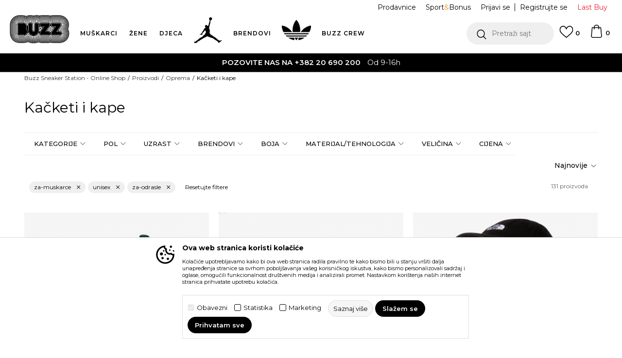

--- FILE ---
content_type: text/html; charset=UTF-8
request_url: https://www.buzzsneakers.me/kacketi-i-kape/za-muskarce+unisex/za-odrasle/
body_size: 43721
content:
<!DOCTYPE html>
<html lang="me">
<head>
            <meta name="viewport" content="width=device-width, initial-scale=1.0, maximum-scale=1.0,  minimum-scale=1.0, user-scalable=no" />
            
    <meta name="generator" content="NBSHOP 5.9.58" />
    <meta http-equiv="content-type" content="text/html; charset=UTF-8">
    <meta http-equiv="content-language" content="me" />
    <meta http-equiv="X-UA-Compatible" content="IE=edge">
    <meta name="theme-color" content="">
    <meta name="msapplication-navbutton-color" content="">
    <meta name="apple-mobile-web-app-status-bar-style" content="">
    <link rel="canonical" href="https://www.buzzsneakers.me/kacketi-i-kape/za-muskarce+unisex/za-odrasle" />        <title>Muški kačketi za svaki stil | Buzz</title>
    <meta name="title" content="Muški kačketi za svaki stil | Buzz" />
    <meta name="description" content="Moderna kolekcija muških kačketa za svaki dan i svaki stil. Osveži garderobu jednim klikom!" />
    <meta property="og:title" content="Kačketi i kape"/>
    <meta property="og:type" content="0" />
    <meta property="og:url" content="https://www.buzzsneakers.me/kacketi-i-kape/za-muskarce+unisex/za-odrasle/" />
    <meta property="og:image" content="https://www.buzzsneakers.me/files/images/logo/no-image.jpg"/>
    <meta property="og:image:url" content="https://www.buzzsneakers.me/files/images/logo/no-image.jpg"/>
    <meta property="og:site_name" content="Buzz Sneaker Station - Online Shop"/>
    <meta property="og:description" content=""/>
    <meta property="fb:admins" content=""/>
    <meta itemprop="name" content="Kačketi i kape">
    <meta itemprop="description" content="">
    <meta itemprop="image" content="https://www.buzzsneakers.me/files/images/logo/no-image.jpg">
    <meta name="twitter:card" content="summary_large_image">
    <meta name="twitter:title" content="Kačketi i kape">
    <meta name="twitter:description" content="">
    <meta name="twitter:image" content="https://www.buzzsneakers.me/files/images/logo/no-image.jpg">

<meta name="robots" content="index, follow">
    <link rel="icon" type="image/vnd.microsoft.icon" href="https://www.buzzsneakers.me/files/images/buzz/buzz_logo.png" />
    <link rel="shortcut icon" type="image/vnd.microsoft.icon" href="https://www.buzzsneakers.me/files/images/buzz/buzz_logo.png" />
    <link rel="stylesheet" href="https://www.buzzsneakers.me/nb-public/themes/nbshop5_v5_8/_static/fonts/nbicon/style.css" type="text/css" />
        <link rel="stylesheet" href="https://www.buzzsneakers.me/nb-public/themes/nbshop5_buzz_redizajn/_static/css/nbcss/style.fonts.theme.css?ver=1007_5.1" /><link rel="stylesheet" href="https://www.buzzsneakers.me/nb-public/themes/nbshop5_v5_8/_static/css/plugins/nb.core.plugins.min.css?ver=1007_5.1" /><link rel="stylesheet" href="https://www.buzzsneakers.me/nb-public/themes/nbshop5_v5_8/_static/css/nbcss/style.fonts.css?ver=1007_5.1" /><link rel="stylesheet" href="https://www.buzzsneakers.me/nb-public/themes/nbshop5_v5_8/_static/css/nbcss/style.typography.css?ver=1007_5.1" /><link rel="stylesheet" href="https://www.buzzsneakers.me/nb-public/themes/nbshop5_buzz_redizajn/_static/css/nbcss/style.typography.theme.css?ver=1007_5.1" /><link rel="stylesheet" href="https://www.buzzsneakers.me/nb-public/themes/nbshop5_v5_8/_static/css/nbcss/style.helper.css?ver=1007_5.1" /><link rel="stylesheet" href="https://www.buzzsneakers.me/nb-public/themes/nbshop5_v5_8/_static/css/nbcss/style.animation.css?ver=1007_5.1" /><link rel="stylesheet" href="https://www.buzzsneakers.me/nb-public/themes/nbshop5_v5_8/_static/css/nbcss/style.basic.css?ver=1007_5.1" /><link rel="stylesheet" href="https://www.buzzsneakers.me/nb-public/themes/nbshop5_buzz_redizajn/_static/css/nbcss/style.basic.theme.css?ver=1007_5.1" /><link rel="stylesheet" href="https://www.buzzsneakers.me/nb-public/themes/nbshop5_v5_8/_static/css/nbcss/style.article.css?ver=1007_5.1" /><link rel="stylesheet" href="https://www.buzzsneakers.me/nb-public/themes/nbshop5_v5_8/_static/css/nbcss/style.product.css?ver=1007_5.1" /><link rel="stylesheet" href="https://www.buzzsneakers.me/nb-public/themes/nbshop5_v5_8/_static/css/nbcss/style.cart.css?ver=1007_5.1" /><link rel="stylesheet" href="https://www.buzzsneakers.me/nb-public/themes/nbshop5_v5_8/_static/css/nbcss/style.css?ver=1007_5.1" /><link rel="stylesheet" href="https://www.buzzsneakers.me/nb-public/themes/nbshop5_v5_8/blocks/slider/headlines/style.css?ver=1007_5.1" /><link rel="stylesheet" href="https://www.buzzsneakers.me/nb-public/themes/nbshop5_v5_8/blocks/productcompare/sidebar_product_compare/style.css?ver=1007_5.1" /><link rel="stylesheet" href="https://www.buzzsneakers.me/nb-public/themes/nbshop5_v5_8/blocks/breadcrumbs/style.css?ver=1007_5.1" /><link rel="stylesheet" href="https://www.buzzsneakers.me/nb-public/themes/nbshop5_v5_8/blocks/product/intro/style.css?ver=1007_5.1" /><link rel="stylesheet" href="https://www.buzzsneakers.me/nb-public/themes/nbshop5_v5_8/blocks/product/product_list_categories_slider/style.css?ver=1007_5.1" /><link rel="stylesheet" href="https://www.buzzsneakers.me/nb-public/themes/nbshop5_v5_8/blocks/navigation/left_category_menu/style.css?ver=1007_5.1" /><link rel="stylesheet" href="https://www.buzzsneakers.me/nb-public/themes/nbshop5_v5_8/blocks/product/filters/style.css?ver=1007_5.1" /><link rel="stylesheet" href="https://www.buzzsneakers.me/nb-public/themes/nbshop5_v5_8/blocks/product/product_selected_filter/style.css?ver=1007_5.1" /><link rel="stylesheet" href="https://www.buzzsneakers.me/nb-public/themes/nbshop5_v5_8/blocks/product/product_list/similar_products_by_color_slider/style.css?ver=1007_5.1" /><link rel="stylesheet" href="https://www.buzzsneakers.me/nb-public/themes/nbshop5_v5_8/blocks/product/product_status/style.css?ver=1007_5.1" /><link rel="stylesheet" href="https://www.buzzsneakers.me/nb-public/themes/nbshop5_v5_8/blocks/product/product_loyalty_price/style.css?ver=1007_5.1" /><link rel="stylesheet" href="https://www.buzzsneakers.me/nb-public/themes/nbshop5_v5_8/blocks/footer/newsletter/style.css?ver=1007_5.1" /><link rel="stylesheet" href="https://www.buzzsneakers.me/nb-public/themes/nbshop5_v5_8/blocks/social/social_icons/style.css?ver=1007_5.1" /><link rel="stylesheet" href="https://www.buzzsneakers.me/nb-public/themes/nbshop5_v5_8/blocks/footer/copyright/style.css?ver=1007_5.1" /><link rel="stylesheet" href="https://www.buzzsneakers.me/nb-public/themes/nbshop5_v5_8/blocks/footer/payment_card/style.css?ver=1007_5.1" /><link rel="stylesheet" href="https://www.buzzsneakers.me/nb-public/themes/nbshop5_v5_8/blocks/modals/popup_notification/style.css?ver=1007_5.1" /><link rel="stylesheet" href="https://www.buzzsneakers.me/nb-public/themes/nbshop5_v5_8/blocks/modals/ticket_modal/style.css?ver=1007_5.1" /><link rel="stylesheet" href="https://www.buzzsneakers.me/nb-public/themes/nbshop5_v5_8/blocks/loyalty/virtual_cards/style.css?ver=1007_5.1" /><link rel="stylesheet" href="https://www.buzzsneakers.me/nb-public/themes/nbshop5_v5_8/blocks/product/product_details_iframe/style.css?ver=1007_5.1" /><link rel="stylesheet" href="https://www.buzzsneakers.me/nb-public/themes/nbshop5_v5_8/blocks/product/images/gallery/style.css?ver=1007_5.1" /><link rel="stylesheet" href="https://www.buzzsneakers.me/nb-public/themes/nbshop5_v5_8/blocks/product/product_detail/product_info/style.css?ver=1007_5.1" /><link rel="stylesheet" href="https://www.buzzsneakers.me/nb-public/themes/nbshop5_v5_8/blocks/product/images/main_slider/style.css?ver=1007_5.1" /><link rel="stylesheet" href="https://www.buzzsneakers.me/nb-public/themes/nbshop5_v5_8/blocks/product/product_detail/favorite/style.css?ver=1007_5.1" /><link rel="stylesheet" href="https://www.buzzsneakers.me/nb-public/themes/nbshop5_v5_8/blocks/product/product_details_timer/style.css?ver=1007_5.1" /><link rel="stylesheet" href="https://www.buzzsneakers.me/nb-public/themes/nbshop5_v5_8/blocks/product/product_size/style.css?ver=1007_5.1" /><link rel="stylesheet" href="https://www.buzzsneakers.me/nb-public/themes/nbshop5_v5_8/blocks/product/product_detail/quantity_circle/style.css?ver=1007_5.1" /><link rel="stylesheet" href="https://www.buzzsneakers.me/nb-public/themes/nbshop5_v5_8/blocks/product/product_detail/product_buy/style.css?ver=1007_5.1" /><link rel="stylesheet" href="https://www.buzzsneakers.me/nb-public/themes/nbshop5_v5_8/blocks/product/product_detail/product_buy_bobble/style.css?ver=1007_5.1" /><link rel="stylesheet" href="https://www.buzzsneakers.me/nb-public/themes/nbshop5_buzz_redizajn/_static/css/nbcss/style.theme.css?ver=1007_5.1" /><link rel="stylesheet" href="https://www.buzzsneakers.me/nb-public/themes/nbshop5_v5_8/_static/css/nbcss/style.responsive.md.css?ver=1007_5.1" /><link rel="stylesheet" href="https://www.buzzsneakers.me/nb-public/themes/nbshop5_buzz_redizajn/_static/css/nbcss/style.responsive.theme.md.css?ver=1007_5.1" /><link rel="stylesheet" href="https://www.buzzsneakers.me/nb-public/themes/nbshop5_v5_8/_static/css/nbcss/style.responsive.sm.css?ver=1007_5.1" /><link rel="stylesheet" href="https://www.buzzsneakers.me/nb-public/themes/nbshop5_buzz_redizajn/_static/css/nbcss/style.responsive.theme.sm.css?ver=1007_5.1" /><link rel="stylesheet" href="https://www.buzzsneakers.me/nb-public/themes/nbshop5_v5_8/_static/css/nbcss/style.responsive.xs.css?ver=1007_5.1" /><link rel="stylesheet" href="https://www.buzzsneakers.me/nb-public/themes/nbshop5_buzz_redizajn/_static/css/nbcss/style.responsive.theme.xs.css?ver=1007_5.1" /><link rel="stylesheet" href="https://www.buzzsneakers.me/nb-public/themes/nbshop5_v5_8/_static/css/nbcss/style.responsive.xxs.css?ver=1007_5.1" /><link rel="stylesheet" href="https://www.buzzsneakers.me/nb-public/themes/nbshop5_buzz_redizajn/_static/css/nbcss/style.responsive.theme.xxs.css?ver=1007_5.1" />    
    
    
    <script type="text/javascript">
        var nb_site_url  = 'https://www.buzzsneakers.me';
        var nb_site_url_with_country_lang  = 'https://www.buzzsneakers.me';
        var nb_cart_page_url = 'https://www.buzzsneakers.me/kupovina';
        var nb_active_page_url = 'https://www.buzzsneakers.me/kacketi-i-kape/za-muskarce+unisex/za-odrasle/';
        var nb_type_page = 'product_list';
        var nb_type_page_object_id = '88';
        var nb_enable_lang = '';
        var nb_url_end_slesh = '';
        var nb_countryGeoId = '5';
        var nb_addressByCountryGeoId = '';
        var promoModalPopNumberDaysInit = 10;
        var showAllwaysOnHomePage = false;
        var resetCookieConfirm = false;
        var flowplayeryToken = '';
                    flowplayeryToken = 'eyJraWQiOiI1bzZEQVZOa0VPUnUiLCJ0eXAiOiJKV1QiLCJhbGciOiJFUzI1NiJ9.eyJjIjoie1wiYWNsXCI6NixcImlkXCI6XCI1bzZEQVZOa0VPUnVcIn0iLCJpc3MiOiJGbG93cGxheWVyIn0.ZfTGdvJ_cvKxbOnzejLq1pAjInivLIJqk5zOxsP9qaLc2mDPwur35WgNQask1fJVMxf4pDaomhO7rCdf80Cdhw';
                        var nb_enableCzMap = false;
                var gtm_ga4_advanced = true;
        var gtm_ga4_analytics_id = 'GTM-5F73XB7';

        var specificCategoryMetric = true;
        var isSetPriceWithVAT = false;
        var showValueAsCurrentPrice = false;
        var ecommerceWrapVar = true;
        var noSearchResultsVar = false;
        var smartformId = '';
        var smartformErrorMessage = 'Pogrešno uneti podaci za smartform';
        var cookieSettingTypeVar = 'settingOff';
        var nb_lang = 'me';
        
        
        var disableFBBrowserEvents = true;
        var fb_pixel_id = '748095708864072';
        var fb_token = '[base64]';
        var fb_test_event_code = '';
        var metric_onload_event_id = typeof crypto.randomUUID === "function" ? crypto.randomUUID() : Date.now();
        var replaceIdWithCode = false;
        var startPager = parseInt(1);

        //SF variables
        var salesForceMID = '';
        var salesForceUniqueIdentifier = '';
        var salesForceConcept = '';
        var SFGrantType = 'client_credentials';
        var SFClientId= '';
        var SFClientSecret = '';
        var SFUniqueKey = '';
        var SFUrlKey = '';
        var SFTimezone = '';
        var SFConsentMode = 'nb_consent';
        var SFCharacterMapping = '';
    </script>

        <script>
var purchaseProductCodeInsteadOfId = true;
</script>

<!-- Google Tag Manager -->
<script>(function(w,d,s,l,i){w[l]=w[l]||[];w[l].push({'gtm.start':
new Date().getTime(),event:'gtm.js'});var f=d.getElementsByTagName(s)[0],
j=d.createElement(s),dl=l!='dataLayer'?'&l='+l:'';j.async=true;j.src=
'https://www.googletagmanager.com/gtm.js?id='+i+dl;f.parentNode.insertBefore(j,f);
})(window,document,'script','dataLayer','GTM-5F73XB7');</script>
<!-- End Google Tag Manager -->
<meta name="facebook-domain-verification" content="opho98ow9y45eswmluby2ifnriwa1i" />
<meta name="google-site-verification" content="aa9ZQeWO3MDK-ctoQ40WrDfKB-KvLUKDPYib0T6LQG0" />
<script>var replaceIdWithCode = true;</script>
    

</head>
<body class="cc-mne lc-me uc-product_list tp-product_list  b2c-users lozad-active">
<!-- Google Tag Manager (noscript) -->
<noscript><iframe src="https://www.googletagmanager.com/ns.html?id=GTM-5F73XB7"
                  height="0" width="0" style="display:none;visibility:hidden"></iframe></noscript>
<!-- End Google Tag Manager (noscript) -->

 <div class="header-wrapper">
    <div class="header  appear fixed">

        <div class="header-top">

            <div class="container-fluid">

                <div class="block nav-mobile-icon">
    <i class="icon fa fa-bars" aria-hidden="true"></i>
</div>
                <div class="visible-xs visible-sm">
                    
<div  class="block logo" >
    <a  href="https://www.buzzsneakers.me" title="Buzz Sneaker Station - Online Shop">
        <img fetchpriority="high"  data-original-img='/files/images/buzz/buzz_logo.png' class="img-responsive lozad"  title="Buzz Sneaker Station - Online Shop" alt="Buzz Sneaker Station - Online Shop">
    </a>
</div>
                </div>


                <div class="row">
                    <div class="col-xs-12 col-sm-12 col-md-12">
                        
    <nav class="block quick-links ">
        <ul class="nav nav-simple">
                            <li class="item item-outlet">
                                            <a href="https://www.buzzsneakers.me/proizvodi/last_buy" title="Last Buy" target="_self">
                                                                    <span>Last Buy</span>
                                            </a>
                                    </li>
                    </ul>
    </nav>
                        <span id="nav-user-ci" class="ci-buzz">
                            <i class="icon fa fa-spinner hidden" aria-hidden="true"></i>
                        <nav class="block user">
    <ul class="nav nav-simple">
        
            
                <li class="item item-login">
                    <a class="login-btn"  href="" data-permalink="https://www.buzzsneakers.me/prijava?back_url=https://www.buzzsneakers.me/kacketi-i-kape/za-muskarce+unisex/za-odrasle/" title="Prijavi se" data-toggle="modal" data-target="#login_modal">
                        <i class="icon fa fa-user" aria-hidden="true"></i>
                        <span>Prijavi se</span>
                    </a>
                </li>

                
                                    <li class="item item-register">
                        <a class="register-btn" href="" data-permalink="https://www.buzzsneakers.me/registracija" title="Registrujte se" data-toggle="modal" data-target="#register_modal">
                            Registrujte se                        </a>
                    </li>
                
            
        
    </ul>
</nav>
                           </span>
                        
    <nav class="block quick-links nav-header_top_fast_link">
        <ul class="nav nav-simple">
                            <li class="item item-topmobile">
                                            <a href="https://www.buzzsneakers.me/radnje" title="Prodavnice" target="_self">
                                                                    <span>Prodavnice</span>
                                            </a>
                                    </li>
                            <li class="item item-topmobile orange">
                                            <a href="https://www.buzzsneakers.me/pravila-sport-bonus-programa" title="Sport&Bonus" target="_self">
                                                                    <span>Sport<span>&</span>Bonus</span>
                                            </a>
                                    </li>
                    </ul>
    </nav>
                        
<!--                        -->                    </div>
                </div>
            </div>

        </div>

        <div class="container">

            
        </div>
        <div class="block md-menu ">
    <nav class="nav nav-main-wrapper ease hidden-fullscreen  collapsed-mobile">

                    
<div  class="block logo" >
    <a  href="https://www.buzzsneakers.me" title="Buzz Sneaker Station - Online Shop">
        <img fetchpriority="high"  data-original-img='/files/images/buzz/buzz_logo.png' class="img-responsive lozad"  title="Buzz Sneaker Station - Online Shop" alt="Buzz Sneaker Station - Online Shop">
    </a>
</div>

            
                <div class="menu-title-wrapper">

                    <div class="title">WHAT’S BUZZIN’?</div>
                    <a href="javascript:void(0);" class="close-menu" title="Zatvorite meni'" rel="tooltip" data-placement="left" data-trigger="hover" onclick="nbshopJS.closeMenu();">&times</a>
                </div>

            
            <ul class="nav-main list-inline">

                <div class="nav-main-toplang country-button"></div>
                <div class="nav-main-useractions"></div>

                <li class="slider_menu_mens ">
                                <a href="https://www.buzzsneakers.me/men-corner-mne" target="_self" title="MUŠKARCI"><span style="">MUŠKARCI</span><i class="icon fa fa-angle-down hidden-xs"></i><i class="icon fa fa-angle-right visible-xs"></i><span class="icon hidden show-menu-with-keybord" tabindex="0" aria-label="Otvorite meni"></span> </a><div class="nav-main-dropdown-wrapper ease hidden">
                            <div class="nav-main-dropdown">
                                <div class="container">
                                
                                    <div class="nav-main-dropdown-inner">
                                        <div class="row"><div class="col-xs-12 col-sm-2">
                                    <div class=" nav-main-dropdown-item clearfix">
                                        <a href="https://www.buzzsneakers.me/obuca/za-muskarce+unisex/za-odrasle/" class="headline-dropdown" target="_self" title="OBUĆA">
                                            <div class="img-wrapper"><img data-original-img='/files/images/2025/12/12/muskarci-obuca-krug.png' alt="OBUĆA" title="OBUĆA" class="highlight-bg lozad"></div>
                                            <div class="heading-wrapper clearfix">
                                                <h5><span style="">OBUĆA</span></h5>
                                            </div>
                                         </a><ul><li class=" ease-slow bold"><a href="https://www.buzzsneakers.me/obuca/za-muskarce+unisex/new" target="_self" title="New collection" style=""> New collection</a></li><li class=" ease-slow "><a href="https://www.buzzsneakers.me/patike/za-muskarce+unisex/za-odrasle/" target="_self" title="Patike" style=""> Patike</a></li><li class=" ease-slow "><a href="https://www.buzzsneakers.me/proizvodi/za-muskarce+unisex/za-odrasle?search=adidas%20superstar" target="_self" title="adidas Superstar" style=""> adidas Superstar</a></li><li class=" ease-slow "><a href="https://www.buzzsneakers.me/proizvodi/za-muskarce/za-odrasle?search=nike%20air%20force" target="_self" title="Nike Air Force" style=""> Nike Air Force</a></li><li class=" ease-slow "><a href="https://www.buzzsneakers.me/proizvodi/za-muskarce+unisex/za-odrasle?search=air%20max" target="_self" title="Nike Air Max" style=""> Nike Air Max</a></li><li class=" ease-slow "><a href="https://www.buzzsneakers.me/proizvodi/za-muskarce+unisex/za-odrasle/?search=samba" target="_self" title="adidas Samba" style=""> adidas Samba</a></li><li class=" ease-slow "><a href="https://www.buzzsneakers.me/proizvodi/za-muskarce+unisex/za-odrasle/?search=spezial" target="_self" title="adidas Spezial" style=""> adidas Spezial</a></li><li class=" ease-slow "><a href="https://www.buzzsneakers.me/obuca/za-muskarce/za-odrasle?search=jordan" target="_self" title="Jordan" style=""> Jordan</a></li><li class=" ease-slow "><a href="https://www.buzzsneakers.me/papuce-i-japanke/za-muskarce+unisex/za-odrasle/" target="_self" title="Papuče i japanke" style=""> Papuče i japanke</a></li><li class=" ease-slow green"><a href="https://www.buzzsneakers.me/obuca/za-muskarce+unisex/za-odrasle/eco-vision" target="_self" title="Go Green" style=""> Go Green</a></li><li class=" ease-slow red"><a href="https://www.buzzsneakers.me/obuca/za-muskarce+unisex/za-odrasle/" target="_self" title="Sva obuća" style=""> Sva obuća</a></li></ul></div></div><div class="col-xs-12 col-sm-2">
                                    <div class=" nav-main-dropdown-item clearfix">
                                        <a href="https://www.buzzsneakers.me/odjeca/za-muskarce+unisex/za-odrasle/" class="headline-dropdown" target="_self" title="ODJEĆA">
                                            <div class="img-wrapper"><img data-original-img='/files/images/2025/12/12/muskarci-odeca-krug.png' alt="ODJEĆA" title="ODJEĆA" class="highlight-bg lozad"></div>
                                            <div class="heading-wrapper clearfix">
                                                <h5><span style="">ODJEĆA</span></h5>
                                            </div>
                                         </a><ul><li class=" ease-slow bold"><a href="https://www.buzzsneakers.me/odjeca/za-muskarce+unisex/new" target="_self" title="New collection" style=""> New collection</a></li><li class=" ease-slow crveno"><a href="https://www.buzzsneakers.me/odjeca/za-muskarce/adidas/new" target="_self" title="adidas Trending" style="color: #ff0000"> adidas Trending</a></li><li class=" ease-slow "><a href="https://www.buzzsneakers.me/dukserica/za-muskarce+unisex/za-odrasle/" target="_self" title="Dukserica " style=""> Dukserica </a></li><li class=" ease-slow "><a href="https://www.buzzsneakers.me/donji-dio-trenerke/za-muskarce+unisex/za-odrasle/" target="_self" title="Donji dio trenerke " style=""> Donji dio trenerke </a></li><li class=" ease-slow "><a href="https://www.buzzsneakers.me/prsluk/za-muskarce+unisex/za-odrasle/" target="_self" title="Prsluk" style=""> Prsluk</a></li><li class=" ease-slow "><a href="https://www.buzzsneakers.me/suskavci-i-jakne/za-muskarce+unisex/za-odrasle/" target="_self" title="Šuškavci i jakne " style=""> Šuškavci i jakne </a></li><li class=" ease-slow "><a href="https://www.buzzsneakers.me/majica/za-muskarce+unisex/za-odrasle/" target="_self" title="Majica " style=""> Majica </a></li><li class=" ease-slow "><a href="https://www.buzzsneakers.me/sorc/za-muskarce+unisex/za-odrasle/" target="_self" title="Šorc " style=""> Šorc </a></li><li class=" ease-slow "><a href="https://www.buzzsneakers.me/odjeca/za-muskarce/za-odrasle?search=jordan" target="_self" title="Jordan" style=""> Jordan</a></li><li class=" ease-slow green"><a href="https://www.buzzsneakers.me/odjeca/za-muskarce+unisex/za-odrasle/eco-vision" target="_self" title="Go Green" style=""> Go Green</a></li><li class=" ease-slow red"><a href="https://www.buzzsneakers.me/odjeca/za-muskarce+unisex/za-odrasle/" target="_self" title="Sva odjeća" style=""> Sva odjeća</a></li></ul></div></div><div class="col-xs-12 col-sm-2">
                                    <div class=" nav-main-dropdown-item clearfix">
                                        <a href="https://www.buzzsneakers.me/oprema/za-muskarce+unisex/za-odrasle/" class="headline-dropdown" target="_self" title="OPREMA">
                                            <div class="img-wrapper"><img data-original-img='/files/images/2025/10/8/buzz_bih_meni37x37_008.png' alt="OPREMA" title="OPREMA" class="highlight-bg lozad"></div>
                                            <div class="heading-wrapper clearfix">
                                                <h5><span style="">OPREMA</span></h5>
                                            </div>
                                         </a><ul><li class=" ease-slow bold"><a href="https://www.buzzsneakers.me/oprema/za-muskarce+unisex/new" target="_self" title="New collection" style=""> New collection</a></li><li class=" ease-slow "><a href="https://www.buzzsneakers.me/kacketi-i-kape/za-muskarce+unisex/za-odrasle/" target="_self" title="Kačketi i kape " style=""> Kačketi i kape </a></li><li class=" ease-slow "><a href="https://www.buzzsneakers.me/torbica/za-muskarce+unisex/za-odrasle/" target="_self" title="Torbica " style=""> Torbica </a></li><li class=" ease-slow "><a href="https://www.buzzsneakers.me/ranac/za-muskarce+unisex/za-odrasle/" target="_self" title="Ranac " style=""> Ranac </a></li><li class=" ease-slow "><a href="https://www.buzzsneakers.me/carape/za-muskarce+unisex/za-odrasle/" target="_self" title="Čarape " style=""> Čarape </a></li><li class=" ease-slow "><a href="https://www.buzzsneakers.me/oprema-za-ciscenje/za-muskarce+unisex/za-odrasle/" target="_self" title="Oprema za čišćenje" style=""> Oprema za čišćenje</a></li><li class=" ease-slow green"><a href="https://www.buzzsneakers.me/oprema/za-muskarce+unisex/za-odrasle/eco-vision" target="_self" title="Go Green" style=""> Go Green</a></li><li class=" ease-slow red"><a href="https://www.buzzsneakers.me/oprema/za-muskarce+unisex/za-odrasle/" target="_self" title="Sva oprema" style=""> Sva oprema</a></li></ul></div></div><div class="col-xs-12 col-sm-2">
                                    <div class=" nav-main-dropdown-item clearfix">
                                        <a href="https://www.buzzsneakers.me/men-corner-mne" class="landing-nav-mob" target="_self" title="Men's corner">
                                            <div class="img-wrapper"></div>
                                            <div class="heading-wrapper clearfix">
                                                <h5><span style="">Men's corner</span></h5>
                                            </div>
                                         </a></div></div>

    <div class="block slider slider-wrapper slider-menu slider-menu_mens col-sm-4 ">

        

        <div class="slider-init"  data-gtm-slider-items="1"
             data-gtm-slider-position="Muskarci padajuci meni">

            
                <div class="item"
                     data-gtm-slider-name="Muškarci"
                     data-gtm-slider-creative=""
                     data-gtm-slider-id="5418">
                                            <a href="https://www.buzzsneakers.me/men-corner-mne" title="Muškarci">

                            <div class="img-wrapper">
                                <img data-original-img='/files/images/2025/9/19/buzz_meniimg_m-min.jpg' class="img-responsive lozad" alt="Muškarci" />

                            </div>
                        </a>
                                        <div class="content">

                        <div class="text-wrapper">
                            <div class="title">Muškarci</div>
                            <div class="description"></div>
                        </div>

                    </div>
                </div>

            
        </div>
        <div class="slider-arrows slider-navigation-absolute"></div>

    </div>
    
</div></div></div></div></div></li><li class="slider_menu_womens ">
                                <a href="https://www.buzzsneakers.me/women-corner-mne" target="_self" title="ŽENE"><span style="">ŽENE</span><i class="icon fa fa-angle-down hidden-xs"></i><i class="icon fa fa-angle-right visible-xs"></i><span class="icon hidden show-menu-with-keybord" tabindex="0" aria-label="Otvorite meni"></span> </a><div class="nav-main-dropdown-wrapper ease hidden">
                            <div class="nav-main-dropdown">
                                <div class="container">
                                
                                    <div class="nav-main-dropdown-inner">
                                        <div class="row"><div class="col-xs-12 col-sm-2">
                                    <div class=" nav-main-dropdown-item clearfix">
                                        <a href="https://www.buzzsneakers.me/obuca/za-zene+unisex/za-odrasle/" class="headline-dropdown" target="_self" title="OBUĆA">
                                            <div class="img-wrapper"><img data-original-img='/files/images/2025/12/12/zenei-obuca-krug.png' alt="OBUĆA" title="OBUĆA" class="highlight-bg lozad"></div>
                                            <div class="heading-wrapper clearfix">
                                                <h5><span style="">OBUĆA</span></h5>
                                            </div>
                                         </a><ul><li class=" ease-slow bold"><a href="https://www.buzzsneakers.me/obuca/za-zene+unisex/new" target="_self" title="New collection" style=""> New collection</a></li><li class=" ease-slow "><a href="https://www.buzzsneakers.me/patike/za-zene+unisex/za-odrasle/" target="_self" title="Patike" style=""> Patike</a></li><li class=" ease-slow "><a href="https://www.buzzsneakers.me/proizvodi/unisex+za-zene/za-odrasle?search=adidas%20superstar" target="_self" title="adidas Superstar" style=""> adidas Superstar</a></li><li class=" ease-slow "><a href="https://www.buzzsneakers.me/proizvodi/unisex+za-zene/za-odrasle?search=samba" target="_self" title="adidas Samba" style=""> adidas Samba</a></li><li class=" ease-slow "><a href="https://www.buzzsneakers.me/proizvodi/za-zene+unisex/za-odrasle/?search=gazelle" target="_self" title="adidas Gazelle" style=""> adidas Gazelle</a></li><li class=" ease-slow "><a href="https://www.buzzsneakers.me/proizvodi/za-zene/za-odrasle?search=nike%20air%20force" target="_self" title="Nike Air Force" style=""> Nike Air Force</a></li><li class=" ease-slow "><a href="https://www.buzzsneakers.me/proizvodi/unisex+za-zene/za-odrasle?search=air%20max" target="_self" title="Nike Air Max" style=""> Nike Air Max</a></li><li class=" ease-slow "><a href="https://www.buzzsneakers.me/papuce-i-japanke/za-zene+unisex/za-odrasle/" target="_self" title="Papuče i japanke" style=""> Papuče i japanke</a></li><li class=" ease-slow green"><a href="https://www.buzzsneakers.me/obuca/za-zene+unisex/za-odrasle/eco-vision" target="_self" title="Go Green" style=""> Go Green</a></li><li class=" ease-slow red"><a href="https://www.buzzsneakers.me/obuca/za-zene+unisex/za-odrasle/" target="_self" title="Sva obuća" style=""> Sva obuća</a></li></ul></div></div><div class="col-xs-12 col-sm-2">
                                    <div class=" nav-main-dropdown-item clearfix">
                                        <a href="https://www.buzzsneakers.me/odjeca/za-zene+unisex/za-odrasle/" class="headline-dropdown" target="_self" title="ODJEĆA">
                                            <div class="img-wrapper"><img data-original-img='/files/images/2025/12/12/zene-odeca-krug%281%29.png' alt="ODJEĆA" title="ODJEĆA" class="highlight-bg lozad"></div>
                                            <div class="heading-wrapper clearfix">
                                                <h5><span style="">ODJEĆA</span></h5>
                                            </div>
                                         </a><ul><li class=" ease-slow bold"><a href="https://www.buzzsneakers.me/odjeca/za-zene+unisex/new" target="_self" title="New collection" style=""> New collection</a></li><li class=" ease-slow crveno"><a href="https://www.buzzsneakers.me/odjeca/za-zene/adidas/new" target="_self" title="adidas Trending" style="color: #ff0000"> adidas Trending</a></li><li class=" ease-slow "><a href="https://www.buzzsneakers.me/dukserica/za-zene+unisex/za-odrasle/" target="_self" title="Dukserica" style=""> Dukserica</a></li><li class=" ease-slow "><a href="https://www.buzzsneakers.me/donji-dio-trenerke/za-zene+unisex/za-odrasle/" target="_self" title="Donji dio trenerke" style=""> Donji dio trenerke</a></li><li class=" ease-slow "><a href="https://www.buzzsneakers.me/majica-dugih-rukava/za-zene+unisex/za-odrasle/" target="_self" title="Majica dugih rukava" style=""> Majica dugih rukava</a></li><li class=" ease-slow "><a href="https://www.buzzsneakers.me/helanke/za-zene+unisex/za-odrasle/" target="_self" title="Helanke" style=""> Helanke</a></li><li class=" ease-slow "><a href="https://www.buzzsneakers.me/suskavci-i-jakne/za-zene+unisex/za-odrasle/" target="_self" title="Šuškavci i jakne" style=""> Šuškavci i jakne</a></li><li class=" ease-slow "><a href="https://www.buzzsneakers.me/majica/za-zene+unisex/za-odrasle/" target="_self" title="Majica" style=""> Majica</a></li><li class=" ease-slow "><a href="https://www.buzzsneakers.me/sorc/za-zene+unisex/za-odrasle/" target="_self" title="Šorc" style=""> Šorc</a></li><li class=" ease-slow "><a href="https://www.buzzsneakers.me/suknja/za-zene+unisex/za-odrasle/" target="_self" title="Suknja" style=""> Suknja</a></li><li class=" ease-slow "><a href="https://www.buzzsneakers.me/haljina/za-zene+unisex/za-odrasle/" target="_self" title="Haljina" style=""> Haljina</a></li><li class=" ease-slow "><a href="https://www.buzzsneakers.me/top/za-zene+unisex/za-odrasle/" target="_self" title="Top" style=""> Top</a></li><li class=" ease-slow "><a href="https://www.buzzsneakers.me/bodi/za-zene+unisex/za-odrasle/" target="_self" title="Bodi" style=""> Bodi</a></li><li class=" ease-slow green"><a href="https://www.buzzsneakers.me/odjeca/za-zene+unisex/za-odrasle/eco-vision" target="_self" title="Go Green" style=""> Go Green</a></li><li class=" ease-slow red"><a href="https://www.buzzsneakers.me/odjeca/za-zene+unisex/za-odrasle/" target="_self" title="Sva odjeća" style=""> Sva odjeća</a></li></ul></div></div><div class="col-xs-12 col-sm-2">
                                    <div class=" nav-main-dropdown-item clearfix">
                                        <a href="https://www.buzzsneakers.me/oprema/za-zene+unisex/za-odrasle/" class="headline-dropdown" target="_self" title="OPREMA">
                                            <div class="img-wrapper"><img data-original-img='/files/images/2025/12/12/women-buzz-padajuci-oprema.png' alt="OPREMA" title="OPREMA" class="highlight-bg lozad"></div>
                                            <div class="heading-wrapper clearfix">
                                                <h5><span style="">OPREMA</span></h5>
                                            </div>
                                         </a><ul><li class=" ease-slow bold"><a href="https://www.buzzsneakers.me/oprema/za-zene+unisex/new" target="_self" title="New collection" style=""> New collection</a></li><li class=" ease-slow "><a href="https://www.buzzsneakers.me/kacketi-i-kape/za-zene+unisex/za-odrasle/" target="_self" title="Kačketi i kape " style=""> Kačketi i kape </a></li><li class=" ease-slow "><a href="https://www.buzzsneakers.me/torbica/za-zene+unisex/za-odrasle/" target="_self" title="Torbica " style=""> Torbica </a></li><li class=" ease-slow "><a href="https://www.buzzsneakers.me/ranac/za-zene+unisex/za-odrasle/" target="_self" title="Ranac" style=""> Ranac</a></li><li class=" ease-slow "><a href="https://www.buzzsneakers.me/carape/za-zene+unisex/za-odrasle/" target="_self" title="Čarape " style=""> Čarape </a></li><li class=" ease-slow "><a href="https://www.buzzsneakers.me/oprema/za-zene+unisex/za-odrasle/" target="_self" title="Oprema za čišćenje" style=""> Oprema za čišćenje</a></li><li class=" ease-slow green"><a href="https://www.buzzsneakers.me/oprema/za-zene+unisex/za-odrasle/eco-vision" target="_self" title="Go Green" style=""> Go Green</a></li><li class=" ease-slow red"><a href="https://www.buzzsneakers.me/oprema/za-zene+unisex/za-odrasle/" target="_self" title="Sva oprema" style=""> Sva oprema</a></li></ul></div></div><div class="col-xs-12 col-sm-2">
                                    <div class=" nav-main-dropdown-item clearfix">
                                        <a href="https://www.buzzsneakers.me/women-corner-mne" class="landing-nav-mob" target="_self" title="Women's corner">
                                            <div class="img-wrapper"></div>
                                            <div class="heading-wrapper clearfix">
                                                <h5><span style="">Women's corner</span></h5>
                                            </div>
                                         </a></div></div>

    <div class="block slider slider-wrapper slider-menu slider-menu_womens col-sm-4 ">

        

        <div class="slider-init"  data-gtm-slider-items="1"
             data-gtm-slider-position="Zene padajuci meni ">

            
                <div class="item"
                     data-gtm-slider-name="Žene "
                     data-gtm-slider-creative=""
                     data-gtm-slider-id="5423">
                                            <a href="https://www.buzzsneakers.me/women-corner-mne" title="Žene ">

                            <div class="img-wrapper">
                                <img data-original-img='/files/images/2025/9/19/buzz_meniimg_z-min.jpg' class="img-responsive lozad" alt="Žene " />

                            </div>
                        </a>
                                        <div class="content">

                        <div class="text-wrapper">
                            <div class="title">Žene </div>
                            <div class="description"></div>
                        </div>

                    </div>
                </div>

            
        </div>
        <div class="slider-arrows slider-navigation-absolute"></div>

    </div>
    
</div></div></div></div></div></li><li class="slider_menu_kids ">
                                <a href="https://www.buzzsneakers.me/proizvodi/za-tinejdzere+mala-djeca+za-bebe/" target="_self" title="DJECA"><span style="">DJECA</span><i class="icon fa fa-angle-down hidden-xs"></i><i class="icon fa fa-angle-right visible-xs"></i><span class="icon hidden show-menu-with-keybord" tabindex="0" aria-label="Otvorite meni"></span> </a><div class="nav-main-dropdown-wrapper ease hidden">
                            <div class="nav-main-dropdown">
                                <div class="container">
                                
                                    <div class="nav-main-dropdown-inner">
                                        <div class="row"><div class="col-xs-12 col-sm-2">
                                    <div class=" nav-main-dropdown-item clearfix">
                                        <a href="https://www.buzzsneakers.me/obuca/za-tinejdzere+mala-djeca+za-bebe/" class="headline-dropdown" target="_self" title="OBUĆA">
                                            <div class="img-wrapper"><img data-original-img='/files/images/2025/12/12/deca-obuca-krug.png' alt="OBUĆA" title="OBUĆA" class="highlight-bg lozad"></div>
                                            <div class="heading-wrapper clearfix">
                                                <h5><span style="">OBUĆA</span></h5>
                                            </div>
                                         </a><ul><li class=" ease-slow bold"><a href="https://www.buzzsneakers.me/obuca/za-tinejdzere+mala-djeca+za-bebe/new" target="_self" title="New collection" style=""> New collection</a></li><li class=" ease-slow "><a href="https://www.buzzsneakers.me/patike/za-tinejdzere+mala-djeca+za-bebe/" target="_self" title="Patike" style=""> Patike</a></li><li class=" ease-slow "><a href="https://www.buzzsneakers.me/proizvodi/mala-djeca+za-bebe+za-tinejdzere/?search=superstar" target="_self" title="adidas Superstar" style=""> adidas Superstar</a></li><li class=" ease-slow "><a href="https://www.buzzsneakers.me/proizvodi/za-djecake+za-djevojcice+kids/za-tinejdzere+mala-djeca+za-bebe?search=air%20max" target="_self" title="Nike Air Max" style=""> Nike Air Max</a></li><li class=" ease-slow "><a href="https://www.buzzsneakers.me/proizvodi/za-djecake+za-djevojcice+kids/za-tinejdzere+mala-djeca+za-bebe?search=nike%20air%20force" target="_self" title="Nike Air Force" style=""> Nike Air Force</a></li><li class=" ease-slow green"><a href="https://www.buzzsneakers.me/obuca/za-tinejdzere+mala-djeca+za-bebe/eco-vision" target="_self" title="Go Green" style=""> Go Green</a></li><li class=" ease-slow red"><a href="https://www.buzzsneakers.me/obuca/za-tinejdzere+mala-djeca+za-bebe/" target="_self" title="Sva obuća" style=""> Sva obuća</a></li></ul></div></div><div class="col-xs-12 col-sm-2">
                                    <div class=" nav-main-dropdown-item clearfix">
                                        <a href="https://www.buzzsneakers.me/odjeca/za-tinejdzere+mala-djeca+za-bebe/" class="headline-dropdown" target="_self" title="ODJEĆA">
                                            <div class="img-wrapper"><img data-original-img='/files/images/2025/12/12/deca-odeca-krug.png' alt="ODJEĆA" title="ODJEĆA" class="highlight-bg lozad"></div>
                                            <div class="heading-wrapper clearfix">
                                                <h5><span style="">ODJEĆA</span></h5>
                                            </div>
                                         </a><ul><li class=" ease-slow bold"><a href="https://www.buzzsneakers.me/odjeca/za-tinejdzere+mala-djeca+za-bebe/new" target="_self" title="New collection" style=""> New collection</a></li><li class=" ease-slow "><a href="https://www.buzzsneakers.me/dukserica/za-tinejdzere+mala-djeca+za-bebe/" target="_self" title="Dukserica " style=""> Dukserica </a></li><li class=" ease-slow "><a href="https://www.buzzsneakers.me/donji-dio-trenerke/za-tinejdzere+mala-djeca+za-bebe/" target="_self" title="Donji dio trenerke " style=""> Donji dio trenerke </a></li><li class=" ease-slow "><a href="https://www.buzzsneakers.me/helanke/za-tinejdzere+mala-djeca+za-bebe/" target="_self" title="Helanke" style=""> Helanke</a></li><li class=" ease-slow "><a href="https://www.buzzsneakers.me/trenerka/za-tinejdzere+mala-djeca+za-bebe/" target="_self" title="Trenerka " style=""> Trenerka </a></li><li class=" ease-slow "><a href="https://www.buzzsneakers.me/majica/za-tinejdzere+mala-djeca+za-bebe/" target="_self" title="Majica " style=""> Majica </a></li><li class=" ease-slow "><a href="https://www.buzzsneakers.me/sorc/za-tinejdzere+mala-djeca+za-bebe/" target="_self" title="Šorc " style=""> Šorc </a></li><li class=" ease-slow "><a href="https://www.buzzsneakers.me/set/za-tinejdzere+mala-djeca+za-bebe/" target="_self" title="Set " style=""> Set </a></li><li class=" ease-slow "><a href="https://www.buzzsneakers.me/odjeca/za-djecake+za-djevojcice+kids/za-tinejdzere+mala-djeca+za-bebe/?search=jordan" target="_self" title="Jordan" style=""> Jordan</a></li><li class=" ease-slow green"><a href="https://www.buzzsneakers.me/odjeca/za-tinejdzere+mala-djeca+za-bebe/eco-vision" target="_self" title="Go Green" style=""> Go Green</a></li><li class=" ease-slow red"><a href="https://www.buzzsneakers.me/odjeca/za-tinejdzere+mala-djeca+za-bebe/" target="_self" title="Sva odjeća" style=""> Sva odjeća</a></li></ul></div></div><div class="col-xs-12 col-sm-2">
                                    <div class=" nav-main-dropdown-item clearfix">
                                        <a href="https://www.buzzsneakers.me/oprema/za-tinejdzere+mala-djeca+za-bebe/" class="headline-dropdown" target="_self" title="OPREMA">
                                            <div class="img-wrapper"><img data-original-img='/files/images/2025/12/12/kids-buzz-padajuci-oprema.png' alt="OPREMA" title="OPREMA" class="highlight-bg lozad"></div>
                                            <div class="heading-wrapper clearfix">
                                                <h5><span style="">OPREMA</span></h5>
                                            </div>
                                         </a><ul><li class=" ease-slow bold"><a href="https://www.buzzsneakers.me/oprema/za-tinejdzere+mala-djeca+za-bebe/new" target="_self" title="New collection" style=""> New collection</a></li><li class=" ease-slow "><a href="https://www.buzzsneakers.me/kacketi-i-kape/za-tinejdzere+mala-djeca+za-bebe/" target="_self" title="Kačketi i kape" style=""> Kačketi i kape</a></li><li class=" ease-slow "><a href="https://www.buzzsneakers.me/carape/za-tinejdzere+mala-djeca+za-bebe/" target="_self" title="Čarape" style=""> Čarape</a></li><li class=" ease-slow red"><a href="https://www.buzzsneakers.me/oprema/za-tinejdzere+mala-djeca+za-bebe/" target="_self" title="Sva oprema" style=""> Sva oprema</a></li></ul></div></div>

    <div class="block slider slider-wrapper slider-menu slider-menu_kids col-sm-4 ">

        

        <div class="slider-init"  data-gtm-slider-items="1"
             data-gtm-slider-position="Deca padajuci men ">

            
                <div class="item"
                     data-gtm-slider-name="Djeca"
                     data-gtm-slider-creative=""
                     data-gtm-slider-id="5424">
                                            <a href="https://www.buzzsneakers.me/proizvodi/za-tinejdzere+mala-djeca+za-bebe/" title="Djeca">

                            <div class="img-wrapper">
                                <img data-original-img='/files/images/2025/9/19/buzz_meniimg_d-min.jpg' class="img-responsive lozad" alt="Djeca" />

                            </div>
                        </a>
                                        <div class="content">

                        <div class="text-wrapper">
                            <div class="title">Djeca</div>
                            <div class="description"></div>
                        </div>

                    </div>
                </div>

            
        </div>
        <div class="slider-arrows slider-navigation-absolute"></div>

    </div>
    
</div></div></div></div></div></li><li class="jordan-main-menu has-bg ">
                                <a href="https://www.buzzsneakers.me/proizvodi?search=jordan" target="_self" title=""><span style=""></span> </a><img data-original-img='/files/images/buzz_redizajn/jordan.png' alt="" title="" class="highlight-bg lozad"></li><li>
                                <a href="https://www.buzzsneakers.me/brendovi" target="_self" title="BRENDOVI"><span style="">BRENDOVI</span> </a></li><li class="jordan-main-menu has-bg ">
                                <a href="https://www.buzzsneakers.me/proizvodi/adidas" target="_self" title=""><span style=""></span> </a><img data-original-img='/files/images/2025/7/22/adidas-originals_logo.png' alt="" title="" class="highlight-bg lozad"></li><li class="buzz-crew blog-main-menu ">
                                <a href="https://www.buzzsneakers.me/blog" target="_self" title="Buzz crew"><span style="">Buzz <span>crew</span></span> </a></li><li class="menu-mobile-img has-bg ">
                                <a href="https://www.buzzsneakers.me/" target="_self" title="Slika mob"><span style="">Slika mob</span> </a><img data-original-img='/files/images/buzz_redizajn/buzz-sneaker-station.png' alt="Slika mob" title="Slika mob" class="highlight-bg lozad"></li>
            </ul>

            
<div class="block autocomplete-button   autocomplete-button-simple autocomplete-button-one-row" tabindex="0" data-content="Pretraži sajt" title="Pretraži sajt" aria-label="Pretraži sajt" role="button">
                <span class="title">Pretraži sajt</span>
        <i class="icon fa fa-search" aria-hidden="true"></i>
</div>

            
            
    </nav>

</div>

        <div class="header-icons">
            <div id="miniCartContent" class="block miniCartContent header-cart"></div>
            
<div id="miniFavContent" class="block header-favorite header-favorite-simple miniFavContent">
        <a href="https://www.buzzsneakers.me/lista-zelja/product" title="Omiljeno" aria-label="Omiljeno">
        
        <div class="icon-wrapper">
            <i class="icon fa fa-heart-o" aria-hidden="true"></i>
            <span class="description">Omiljeno</span>
        </div>
        <div class="header-carthor-total favorite-header-total">0</div>

    </a>
</div>
        </div>
        

    <div class="block slider handlines-sldier appear">

        <div class="slider-init"
             data-gtm-slider-items="3"
             data-gtm-slider-position="Headlines " >

            
                <div class="item"
                     data-gtm-slider-name="DVA NAČINA PLAĆANJA"
                     data-gtm-slider-creative=""
                     data-gtm-slider-id="5497"
                     data-promotion-item-id="5497">

                    <div class="content">
                        <div class="text-wrapper">
                                                        <div class="title"><a href="" title="DVA NAČINA PLAĆANJA">DVA NAČINA PLAĆANJA</a></div>
                                                        <div class="description"><p>pouzećem i platnim karticama</p>
</div>
                            
                        </div>
                    </div>

                </div>

            
                <div class="item"
                     data-gtm-slider-name="POZOVITE NAS NA +382 20 690 200"
                     data-gtm-slider-creative=""
                     data-gtm-slider-id="5502"
                     data-promotion-item-id="5502">

                    <div class="content">
                        <div class="text-wrapper">
                                                        <div class="title"><a href="" title="POZOVITE NAS NA +382 20 690 200">POZOVITE NAS NA +382 20 690 200</a></div>
                                                        <div class="description"><p>Od&nbsp;9-16h</p>
</div>
                            
                        </div>
                    </div>

                </div>

            
                <div class="item"
                     data-gtm-slider-name="Besplatna dostava"
                     data-gtm-slider-creative=""
                     data-gtm-slider-id="5503"
                     data-promotion-item-id="5503">

                    <div class="content">
                        <div class="text-wrapper">
                                                        <div class="title"><a href="https://www.buzzsneakers.me/isporuka" title="Besplatna dostava">Besplatna dostava</a></div>
                                                        <div class="description"><p>na teritoriji CG&nbsp;za sve poružbine u vrijednosti preko 30 EUR</p>
</div>
                                                            <a href="https://www.buzzsneakers.me/isporuka" title="Besplatna dostava" class="btn btn-small hidden">
                                    Pogledaj više                                </a>
                            
                        </div>
                    </div>

                </div>

            
        </div>

        <div class="slider-arrows slider-navigation-absolute"></div>

    </div>

    </div>
</div>



<form id="search-form" action="https://www.buzzsneakers.me/proizvodi" class="search" method="GET">
    <div class="block autocomplete-wrapper hidden">
        <div class="container">
            <div class="autocomplete">
                <input type="text" name="search" id="search-text" class="autocomplete-input" placeholder="Pretraži sajt" nb-type="product">
                <i class="icon fa fa-times autocomplete-close" aria-hidden="true" tabindex="0" aria-label="Zatvori pretragu"></i>

                <div class="recomended-sugest-wrapper">
                    <div class="heading-wrapper">
                        <div class="title">Trenutno u trendu:</div>
                    </div>
                    
    <nav class="block quick-links nav-search-sugest">
        <ul class="nav nav-simple">
                            <li class="item">
                                            <a href="https://www.buzzsneakers.me/patike/air-max" title="Air Max" target="_self">
                                                                    <span>Air Max</span>
                                            </a>
                                    </li>
                            <li class="item">
                                            <a href="https://www.buzzsneakers.me/obuca/air-force" title="Air Force" target="_self">
                                                                    <span>Air Force</span>
                                            </a>
                                    </li>
                            <li class="item">
                                            <a href="https://www.buzzsneakers.me/proizvodi?search=samba" title="adidas Samba" target="_self">
                                                                    <span>adidas Samba</span>
                                            </a>
                                    </li>
                            <li class="item">
                                            <a href="https://www.buzzsneakers.me/proizvodi?search=adidas+superstar" title="adidas SUPERSTAR" target="_self">
                                                                    <span>adidas SUPERSTAR</span>
                                            </a>
                                    </li>
                            <li class="item">
                                            <a href="https://www.buzzsneakers.me/proizvodi?search=ugg" title="Ugg ponuda" target="_self">
                                                                    <span>Ugg ponuda</span>
                                            </a>
                                    </li>
                            <li class="item">
                                            <a href="https://www.buzzsneakers.me/patike/" title="Patike" target="_self">
                                                                    <span>Patike</span>
                                            </a>
                                    </li>
                            <li class="item">
                                            <a href="https://www.buzzsneakers.me/dukserica/" title="Dukserice" target="_self">
                                                                    <span>Dukserice</span>
                                            </a>
                                    </li>
                            <li class="item">
                                            <a href="https://www.buzzsneakers.me/donji-dio-trenerke/" title="Donji dio trenerke" target="_self">
                                                                    <span>Donji dio trenerke</span>
                                            </a>
                                    </li>
                    </ul>
    </nav>
                </div>

                <div class="autocomplete-results suggest" data-scroll-color="" data-scroll-width="" data-scroll-padding=""></div>
                <div class="autocomplete-loader hidden">
                    <i class="loader-icon"></i>
                </div>
            </div>
        </div>
    </div>
</form>
<div class="hidden-fullscreen">
<div class="block sidebar-product-compare hideon-fullscreen">
    <div class="sidebar-icon">
        <i class="icon fa fa-exchange" aria-hidden="true"></i>
        <span class="icon-text">Uporedi</span>
        <span class="total">(<span class="total-nb">0</span>)</span>
    </div>
    <div id="product-compare-sidebar-content">
        <div class="sidebar-header">
            <a href="https://www.buzzsneakers.me" title="Upoređivanje proizvoda">
                <span class="title">Upoređivanje proizvoda</span>
                <span class="total">(<span class="total-nb" id="compare-product-sidebar-total">0</span>)</span>
            </a>
        </div>

        
            <div class="sidebar-body">
                <div class="empty-list">
                    Lista za upoređivanje proizvoda je prazna!
                    </div>
            </div>

        
    </div>
    </div><div class="main-wrapper-dropdwon-filters">


    

    <div class="appear">
        <div class="block breadcrumbs">
    <div class="container  ">
        <ul>
            <li><a href="https://www.buzzsneakers.me" title="Buzz Sneaker Station - Online Shop">Buzz Sneaker Station - Online Shop</a></li>
                                                                                        <li><a href="https://www.buzzsneakers.me/proizvodi/za-muskarce+unisex/za-odrasle" title="Proizvodi">Proizvodi</a></li>
                                                                                <li><a href="https://www.buzzsneakers.me/oprema/za-muskarce+unisex/za-odrasle" title="Oprema">Oprema</a></li>
                                                                                <li class="active">Kačketi i kape</li>
                                                        </ul>
    </div>
</div>


<script type="application/ld+json">
    {
        "@context": "https://schema.org",
        "@type": "BreadcrumbList",
        "itemListElement": [
            {
                "@type": "ListItem",
                "position": 1,
                "name": "Buzz Sneaker Station - Online Shop",
                "item": "https://www.buzzsneakers.me"
            }
                                ,{
                        "@type": "ListItem",
                        "position": 2,
                        "name": "Proizvodi",
                        "item": "https://www.buzzsneakers.me/proizvodi/za-muskarce+unisex/za-odrasle"
                    }
                                    ,{
                        "@type": "ListItem",
                        "position": 3,
                        "name": "Oprema",
                        "item": "https://www.buzzsneakers.me/oprema/za-muskarce+unisex/za-odrasle"
                    }
                                    ,{
                        "@type": "ListItem",
                        "position": 4,
                        "name": "Kačketi i kape",
                        "item": "https://www.buzzsneakers.me/kacketi-i-kape/za-muskarce+unisex/za-odrasle"
                    }
                        ]
    }
</script>
    </div>

    


    <div class="container product-listing-container hidden-fullscreen">

        <div class="product-listing appear">
            
<div class="block product-listing-intro">

    
    <div class="intro-filters">

        <div class="form-group form-group-checklabel auto-search appear" rel="popover" data-content="Automatski osvježi rezultate nakon promjene filtera" data-toggle="popover" data-trigger="hover" data-placement="top">
            <input type="checkbox" id="typesearch" name="typesearch" rel="1" value="1"  checked="checked"  class="orderElement order-element-type-search">
            <label for="typesearch">Autopretraga</label>
        </div>

        <div class="form-group sort-product">
            <label for="sort" class="label">Sortiraj</label>
            <div class="styled-select ">
                <select id="sort" name="sort" class="orderElement">
                                                                        <option value="justPriceAsc"  >Najjeftinije</option>
                                                    <option value="justPriceDesc"  >Najskuplje</option>
                                                    <option value="discountDesc"  >Najveći popust prvo</option>
                                                    <option value="new"  selected="selected"  >Najnovije</option>
                                                    <option value="name"  >Po nazivu</option>
                                                    <option value="sort"  >Preporučujemo</option>
                                                            </select>
            </div>
        </div>

        <label class="action-filters">
            Filteri <i class="icon fa fa-angle-down label-filters-icon" aria-hidden="true"></i>
        </label>

        <div class="form-group filters-limit">
            <label for="filter_limit" class="label">Prikaži</label>
            <div class="styled-select small-select">
                <select id="limit" name="limit" class="orderElement">
                                                                        <option value="12"  >12</option>
                                                    <option value="24"  selected="selected"  >24</option>
                                                    <option value="36"  >36</option>
                                                    <option value="48"  >48</option>
                                                            </select>
            </div>
            <span class="styled-select-aftertext">po strani</span>
        </div>

        <div class="list-types-wrapper">
            <div class="item item-list " rel="list">
                <i class="icon fa fa-th-list" aria-hidden="true"></i>
            </div>
            <div class="item item-list-v2 " rel="list-v2">
                <i class="icon fa fa-bars" aria-hidden="true"></i>
            </div>
            <div class="item item-list-v3 " rel="list-v3">
                <i class="icon fa fa-bars" aria-hidden="true"></i>
            </div>
            <div class="item item-list-v5 " rel="list-v5">
                <i class="icon fa fa-bars" aria-hidden="true"></i>
            </div>
            <div class="item item-list-one-item " rel="list-one-item">
                <i class="icon fa fa-bars" aria-hidden="true"></i>
            </div>
            <div class="item item-list-two-item " rel="list-two-item">
                <i class="icon fa fa-bars" aria-hidden="true"></i>
            </div>
            <div class="item item-list-three-item " rel="list-three-item">
                <i class="icon fa fa-bars" aria-hidden="true"></i>
            </div>
            <div class="item item-gridthree " rel="gridthree">
                <i class="icon fa fa-th-large" aria-hidden="true"></i>
            </div>
            <div class="item item-grid active" rel="grid">
                <i class="icon fa fa-th-large" aria-hidden="true"></i>
            </div>
            <div class="item item-gridalt " rel="gridalt">
                <i class="icon fa fa-th" aria-hidden="true"></i>
            </div>
        </div>

    </div>

    <div class="filter-group product-intro-input-search">
        <input type="text" name="intro_search" id="intro_search" placeholder="Naziv / Šifra" value="">
        <div class="btn-wrapper">
            <button type="button" class="btn btn-search">Pretraži</button>
        </div>
    </div>

</div>
            <div class="product-listing-headline-wrapper">

                <div class="row">

                    <div class="col-xs-12 col-sm-3">
                        <div class="heading-wrapper">
                            <div class="title">

                                                                    <h1><span>Kačketi i kape</span></h1>
                                
                            </div>
                        </div>
                    </div>

                    <div class="col-xs-12 col-sm-9">

                                                    

                                            </div>


                </div>

            </div>


            <div class="row listing-products">
                <div class="col-xs-12 col-sm-12 col-md-12">
                    
                </div>
							<div class="col-xs-12 col-sm-12 col-md-12" >
<!--								    <div class="product-listing-filters --><!-- ease" data-scroll-color="#0061aa" data-cursor-width="5">-->
<!---->
<!--								        --><!---->
<!--								        --><!---->
<!--								    </div>-->
								<div class="product-listing-filters nbf-closed-filters-default filters-dropdown-menu ease" data-scroll-color="#0061aa" data-cursor-width="5">

                    
            <div class="top-filter-custom-text">Filtriraj</div>
        <div id="nb_f-kategorije" class="filter-group   ">
                            <div class="headline-wrapper" tabindex="0" role="button" aria-label="Kategorije">
                    <div class="title">Kategorije</div>
                    <i class="icon icon-minus icon-open active"></i>
                    <i class="icon icon-plus icon-close"></i>
                </div>
                        <div class="filter-group-items-wrapper filter-category-menu ">
                            <ul class="items-wrapper filter-group-items list-unstyled items-wrapper" data-lvl="3"> <li class="">
                                                            <a href="https://www.buzzsneakers.me/kacket/za-muskarce+unisex/za-odrasle"  title="Kačket">Kačket <span>(63)</span></a></li><li class="">
                                                            <a href="https://www.buzzsneakers.me/kapa/za-muskarce+unisex/za-odrasle"  title="Kapa">Kapa <span>(68)</span></a></li></ul></div>        </div>
    
    
                    <form id="filter_form" action="" method="POST">
    <div class="block filters-wrapper ">

        
        <div class="filter-group-items-wrapper reset-wrapper">
            <div class="reset-tag-wrapper" onclick="deleteAllSelectedAtributes();" tabindex="0" aria-label="Resetujte filtere" role="button">
                <div class="reset-text">Resetujte filtere <span class="icon icon-close reset-close" aria-hidden="true"></span></div>
            </div>
        </div>

        
                                


        
        
            
                
            
                
                    
                                        <div id="nb_f-attr-3" class="filter-group  ">
                        <div class="headline-wrapper " tabindex="0">
                                                        <div class="title">Pol</div>
                            <i class="icon icon-minus icon-open active"></i>
                            <i class="icon icon-plus icon-close"></i>
                        </div>
                        <ul class="items-wrapper">
                                                                                            <li class="item form-group-checklabel  dark  "
                                                                         >
                                    <input checked="checked" type="checkbox" id="3_za-muskarce" name="f_3" class="nb-filter appear" nb-id="3" nb-value="za-muskarce" value="za-muskarce">
                                    <label class="" for="3_za-muskarce">
                                        Za muškarce (37)                                    </label>
                                </li>
                                                                                            <li class="item form-group-checklabel  dark  "
                                                                         >
                                    <input  type="checkbox" id="3_za-zene" name="f_3" class="nb-filter appear" nb-id="3" nb-value="za-zene" value="za-zene">
                                    <label class="" for="3_za-zene">
                                        Za žene (22)                                    </label>
                                </li>
                                                                                            <li class="item form-group-checklabel  dark  "
                                                                         >
                                    <input checked="checked" type="checkbox" id="3_unisex" name="f_3" class="nb-filter appear" nb-id="3" nb-value="unisex" value="unisex">
                                    <label class="" for="3_unisex">
                                        Unisex (94)                                    </label>
                                </li>
                                                    </ul>
                                            </div>

                
            
                
                    
                                        <div id="nb_f-attr-7" class="filter-group  ">
                        <div class="headline-wrapper " tabindex="0">
                                                        <div class="title">Uzrast</div>
                            <i class="icon icon-minus icon-open active"></i>
                            <i class="icon icon-plus icon-close"></i>
                        </div>
                        <ul class="items-wrapper">
                                                                                            <li class="item form-group-checklabel  dark  "
                                                                         >
                                    <input checked="checked" type="checkbox" id="7_za-odrasle" name="f_7" class="nb-filter appear" nb-id="7" nb-value="za-odrasle" value="za-odrasle">
                                    <label class="" for="7_za-odrasle">
                                        Za odrasle (131)                                    </label>
                                </li>
                                                                                            <li class="item form-group-checklabel  dark  "
                                                                         >
                                    <input  type="checkbox" id="7_za-tinejdzere" name="f_7" class="nb-filter appear" nb-id="7" nb-value="za-tinejdzere" value="za-tinejdzere">
                                    <label class="" for="7_za-tinejdzere">
                                        Za tinejdžere (5)                                    </label>
                                </li>
                                                                                            <li class="item form-group-checklabel  dark  "
                                                                         >
                                    <input  type="checkbox" id="7_djeca-uzrast" name="f_7" class="nb-filter appear" nb-id="7" nb-value="djeca-uzrast" value="djeca-uzrast">
                                    <label class="" for="7_djeca-uzrast">
                                        Djeca (6)                                    </label>
                                </li>
                                                    </ul>
                                            </div>

                
            
                
                    
                                        <div id="nb_f-attr-6" class="filter-group  ">
                        <div class="headline-wrapper " tabindex="0">
                                                        <div class="title">Brendovi</div>
                            <i class="icon icon-minus icon-open active"></i>
                            <i class="icon icon-plus icon-close"></i>
                        </div>
                        <ul class="items-wrapper">
                                                                                            <li class="item form-group-checklabel  dark  "
                                                                         >
                                    <input  type="checkbox" id="6_nike" name="f_6" class="nb-filter appear" nb-id="6" nb-value="nike" value="nike">
                                    <label class="" for="6_nike">
                                        Nike (35)                                    </label>
                                </li>
                                                                                            <li class="item form-group-checklabel  dark  "
                                                                         >
                                    <input  type="checkbox" id="6_adidas" name="f_6" class="nb-filter appear" nb-id="6" nb-value="adidas" value="adidas">
                                    <label class="" for="6_adidas">
                                        adidas (21)                                    </label>
                                </li>
                                                                                            <li class="item form-group-checklabel  dark  "
                                                                         >
                                    <input  type="checkbox" id="6_napapijri" name="f_6" class="nb-filter appear" nb-id="6" nb-value="napapijri" value="napapijri">
                                    <label class="" for="6_napapijri">
                                        Napapijri (6)                                    </label>
                                </li>
                                                                                            <li class="item form-group-checklabel  dark  "
                                                                         >
                                    <input  type="checkbox" id="6_the-north-face" name="f_6" class="nb-filter appear" nb-id="6" nb-value="the-north-face" value="the-north-face">
                                    <label class="" for="6_the-north-face">
                                        The North Face (12)                                    </label>
                                </li>
                                                                                            <li class="item form-group-checklabel  dark  "
                                                                         >
                                    <input  type="checkbox" id="6_vans" name="f_6" class="nb-filter appear" nb-id="6" nb-value="vans" value="vans">
                                    <label class="" for="6_vans">
                                        Vans (1)                                    </label>
                                </li>
                                                                                            <li class="item form-group-checklabel  dark  "
                                                                         >
                                    <input  type="checkbox" id="6_new-era" name="f_6" class="nb-filter appear" nb-id="6" nb-value="new-era" value="new-era">
                                    <label class="" for="6_new-era">
                                        New Era (52)                                    </label>
                                </li>
                                                                                            <li class="item form-group-checklabel  dark  "
                                                                         >
                                    <input  type="checkbox" id="6_goorin-bros" name="f_6" class="nb-filter appear" nb-id="6" nb-value="goorin-bros" value="goorin-bros">
                                    <label class="" for="6_goorin-bros">
                                        Goorin Bros (4)                                    </label>
                                </li>
                                                    </ul>
                                            </div>

                
            
                
                    
                                        <div id="nb_f-attr-58" class="filter-group  filter-group-color ">
                        <div class="headline-wrapper " tabindex="0">
                                                        <div class="title">Boja</div>
                            <i class="icon icon-minus icon-open active"></i>
                            <i class="icon icon-plus icon-close"></i>
                        </div>
                        <ul class="items-wrapper">
                                                                                            <li class="item form-group-checklabel  dark  "
                                                                        rel="tooltip" title="" data-placement="top" data-trigger="hover" >
                                    <input  type="checkbox" id="58_bez" name="f_58" class="nb-filter appear" nb-id="58" nb-value="bez" value="bez">
                                    <label class="" for="58_bez">
                                        Bež (11)                                    </label>
                                </li>
                                                                                            <li class="item form-group-checklabel  dark  "
                                                                        rel="tooltip" title="" data-placement="top" data-trigger="hover" >
                                    <input  type="checkbox" id="58_bijela" name="f_58" class="nb-filter appear" nb-id="58" nb-value="bijela" value="bijela">
                                    <label class="" for="58_bijela">
                                        Bijela (8)                                    </label>
                                </li>
                                                                                            <li class="item form-group-checklabel  dark  "
                                                                        rel="tooltip" title="" data-placement="top" data-trigger="hover" >
                                    <input  type="checkbox" id="58_bordo" name="f_58" class="nb-filter appear" nb-id="58" nb-value="bordo" value="bordo">
                                    <label class="" for="58_bordo">
                                        Bordo (1)                                    </label>
                                </li>
                                                                                            <li class="item form-group-checklabel  dark  "
                                                                        rel="tooltip" title="" data-placement="top" data-trigger="hover" >
                                    <input  type="checkbox" id="58_braon" name="f_58" class="nb-filter appear" nb-id="58" nb-value="braon" value="braon">
                                    <label class="" for="58_braon">
                                        Braon (8)                                    </label>
                                </li>
                                                                                            <li class="item form-group-checklabel  dark  "
                                                                        rel="tooltip" title="" data-placement="top" data-trigger="hover" >
                                    <input  type="checkbox" id="58_crna" name="f_58" class="nb-filter appear" nb-id="58" nb-value="crna" value="crna">
                                    <label class="" for="58_crna">
                                        Crna (39)                                    </label>
                                </li>
                                                                                            <li class="item form-group-checklabel  dark  "
                                                                        rel="tooltip" title="" data-placement="top" data-trigger="hover" >
                                    <input  type="checkbox" id="58_crvena" name="f_58" class="nb-filter appear" nb-id="58" nb-value="crvena" value="crvena">
                                    <label class="" for="58_crvena">
                                        Crvena (6)                                    </label>
                                </li>
                                                                                            <li class="item form-group-checklabel  dark  "
                                                                        rel="tooltip" title="" data-placement="top" data-trigger="hover" >
                                    <input  type="checkbox" id="58_ljubicasta" name="f_58" class="nb-filter appear" nb-id="58" nb-value="ljubicasta" value="ljubicasta">
                                    <label class="" for="58_ljubicasta">
                                        Ljubičasta (2)                                    </label>
                                </li>
                                                                                            <li class="item form-group-checklabel  dark  "
                                                                        rel="tooltip" title="" data-placement="top" data-trigger="hover" >
                                    <input  type="checkbox" id="58_multicolor" name="f_58" class="nb-filter appear" nb-id="58" nb-value="multicolor" value="multicolor">
                                    <label class="" for="58_multicolor">
                                        Multicolor (2)                                    </label>
                                </li>
                                                                                            <li class="item form-group-checklabel  dark  "
                                                                        rel="tooltip" title="" data-placement="top" data-trigger="hover" >
                                    <input  type="checkbox" id="58_narandzasta" name="f_58" class="nb-filter appear" nb-id="58" nb-value="narandzasta" value="narandzasta">
                                    <label class="" for="58_narandzasta">
                                        Narandžasta (2)                                    </label>
                                </li>
                                                                                            <li class="item form-group-checklabel  dark  "
                                                                        rel="tooltip" title="" data-placement="top" data-trigger="hover" >
                                    <input  type="checkbox" id="58_plava" name="f_58" class="nb-filter appear" nb-id="58" nb-value="plava" value="plava">
                                    <label class="" for="58_plava">
                                        Plava (5)                                    </label>
                                </li>
                                                                                            <li class="item form-group-checklabel  dark  "
                                                                        rel="tooltip" title="" data-placement="top" data-trigger="hover" >
                                    <input  type="checkbox" id="58_roze" name="f_58" class="nb-filter appear" nb-id="58" nb-value="roze" value="roze">
                                    <label class="" for="58_roze">
                                        Roze (4)                                    </label>
                                </li>
                                                                                            <li class="item form-group-checklabel  dark  "
                                                                        rel="tooltip" title="" data-placement="top" data-trigger="hover" >
                                    <input  type="checkbox" id="58_siva" name="f_58" class="nb-filter appear" nb-id="58" nb-value="siva" value="siva">
                                    <label class="" for="58_siva">
                                        Siva (3)                                    </label>
                                </li>
                                                                                            <li class="item form-group-checklabel  dark  "
                                                                        rel="tooltip" title="" data-placement="top" data-trigger="hover" >
                                    <input  type="checkbox" id="58_teget" name="f_58" class="nb-filter appear" nb-id="58" nb-value="teget" value="teget">
                                    <label class="" for="58_teget">
                                        Teget (5)                                    </label>
                                </li>
                                                                                            <li class="item form-group-checklabel  dark  "
                                                                        rel="tooltip" title="" data-placement="top" data-trigger="hover" >
                                    <input  type="checkbox" id="58_zelena" name="f_58" class="nb-filter appear" nb-id="58" nb-value="zelena" value="zelena">
                                    <label class="" for="58_zelena">
                                        Zelena (18)                                    </label>
                                </li>
                                                                                            <li class="item form-group-checklabel  dark  "
                                                                        rel="tooltip" title="" data-placement="top" data-trigger="hover" >
                                    <input  type="checkbox" id="58_zuta" name="f_58" class="nb-filter appear" nb-id="58" nb-value="zuta" value="zuta">
                                    <label class="" for="58_zuta">
                                        Žuta (2)                                    </label>
                                </li>
                                                    </ul>
                                            </div>

                
            
                
                    
                                        <div id="nb_f-attr-97" class="filter-group  ">
                        <div class="headline-wrapper " tabindex="0">
                                                        <div class="title">Materijal/tehnologija</div>
                            <i class="icon icon-minus icon-open active"></i>
                            <i class="icon icon-plus icon-close"></i>
                        </div>
                        <ul class="items-wrapper">
                                                                                            <li class="item form-group-checklabel  dark  "
                                                                         >
                                    <input  type="checkbox" id="97_green" name="f_97" class="nb-filter appear" nb-id="97" nb-value="green" value="green">
                                    <label class="" for="97_green">
                                        Green (22)                                    </label>
                                </li>
                                                    </ul>
                                            </div>

                
            
        
        
        
            <div id="nb_f-size" class="filter-group filter-group-size">

                <div class="headline-wrapper">
                    <div class="title">Veličina</div>
                    <i class="icon icon-minus icon-open active"></i>
                    <i class="icon icon-plus icon-close"></i>
                </div>

                <ul class="items-wrapper list-inline">
                                                                    <li class="item form-group-checklabel ">
                            <input class="appear" type="checkbox" id="f_eusize_L" name="f_eusize" onclick="formatFilterSizeEUValue('L', 'L');"  value="L">
                            <label class="" for="f_eusize_L">
                                L <span>(1)</span>                            </label>
                        </li>
                                                                    <li class="item form-group-checklabel ">
                            <input class="appear" type="checkbox" id="f_eusize_L_XL" name="f_eusize" onclick="formatFilterSizeEUValue('L_XL', 'L/XL');"  value="L_XL">
                            <label class="" for="f_eusize_L_XL">
                                L/XL <span>(11)</span>                            </label>
                        </li>
                                                                    <li class="item form-group-checklabel ">
                            <input class="appear" type="checkbox" id="f_eusize_M" name="f_eusize" onclick="formatFilterSizeEUValue('M', 'M');"  value="M">
                            <label class="" for="f_eusize_M">
                                M <span>(2)</span>                            </label>
                        </li>
                                                                    <li class="item form-group-checklabel ">
                            <input class="appear" type="checkbox" id="f_eusize_M-L" name="f_eusize" onclick="formatFilterSizeEUValue('M-L', 'M-L');"  value="M-L">
                            <label class="" for="f_eusize_M-L">
                                M-L <span>(2)</span>                            </label>
                        </li>
                                                                    <li class="item form-group-checklabel ">
                            <input class="appear" type="checkbox" id="f_eusize_M_L" name="f_eusize" onclick="formatFilterSizeEUValue('M_L', 'M/L');"  value="M_L">
                            <label class="" for="f_eusize_M_L">
                                M/L <span>(34)</span>                            </label>
                        </li>
                                                                    <li class="item form-group-checklabel ">
                            <input class="appear" type="checkbox" id="f_eusize_S-M" name="f_eusize" onclick="formatFilterSizeEUValue('S-M', 'S-M');"  value="S-M">
                            <label class="" for="f_eusize_S-M">
                                S-M <span>(2)</span>                            </label>
                        </li>
                                                                    <li class="item form-group-checklabel ">
                            <input class="appear" type="checkbox" id="f_eusize_S_M" name="f_eusize" onclick="formatFilterSizeEUValue('S_M', 'S/M');"  value="S_M">
                            <label class="" for="f_eusize_S_M">
                                S/M <span>(18)</span>                            </label>
                        </li>
                                                                    <li class="item form-group-checklabel ">
                            <input class="appear" type="checkbox" id="f_eusize_Univ." name="f_eusize" onclick="formatFilterSizeEUValue('Univ.', 'Univ.');"  value="Univ.">
                            <label class="" for="f_eusize_Univ.">
                                Univ. <span>(89)</span>                            </label>
                        </li>
                                    </ul>

                            </div>

        
        
        
    
            
            <div class="filter-group filter-group-colections">

                <div class="headline-wrapper">
                    <div class="title">
                        Kolekcije                    </div>

                    <i class="icon icon-minus icon-open active"></i>
                    <i class="icon icon-plus icon-close"></i>
                </div>
                <ul class="items-wrapper">
                    
                        <li class="item form-group-checklabel ">
                            <input class="appear" type="checkbox" data-type-element="radio" id="fl_listId_48" name="fl_listId" onclick="formatListValue('list_most_sale', 'fl_listId_48');"  nb-id="list_most_sale" nb-value="list_most_sale"  value="list_most_sale" >
                            <label for="fl_listId_48">
                                Najtraženiji proizvodi                            </label>
                        </li>
                    
                        <li class="item form-group-checklabel ">
                            <input class="appear" type="checkbox" data-type-element="radio" id="fl_listId_64" name="fl_listId" onclick="formatListValue('new', 'fl_listId_64');"  nb-id="new" nb-value="new"  value="new" >
                            <label for="fl_listId_64">
                                NEW                            </label>
                        </li>
                    
                        <li class="item form-group-checklabel ">
                            <input class="appear" type="checkbox" data-type-element="radio" id="fl_listId_65" name="fl_listId" onclick="formatListValue('last_buy', 'fl_listId_65');"  nb-id="last_buy" nb-value="last_buy"  value="last_buy" >
                            <label for="fl_listId_65">
                                Last buy                            </label>
                        </li>
                    
                        <li class="item form-group-checklabel ">
                            <input class="appear" type="checkbox" data-type-element="radio" id="fl_listId_145" name="fl_listId" onclick="formatListValue('nike-swim-promo', 'fl_listId_145');"  nb-id="nike-swim-promo" nb-value="nike-swim-promo"  value="nike-swim-promo" >
                            <label for="fl_listId_145">
                                Nike swim promo                            </label>
                        </li>
                    
                        <li class="item form-group-checklabel ">
                            <input class="appear" type="checkbox" data-type-element="radio" id="fl_listId_178" name="fl_listId" onclick="formatListValue('special_offer', 'fl_listId_178');"  nb-id="special_offer" nb-value="special_offer"  value="special_offer" >
                            <label for="fl_listId_178">
                                Special offer                            </label>
                        </li>
                    
                        <li class="item form-group-checklabel ">
                            <input class="appear" type="checkbox" data-type-element="radio" id="fl_listId_318" name="fl_listId" onclick="formatListValue('happy_holidays', 'fl_listId_318');"  nb-id="happy_holidays" nb-value="happy_holidays"  value="happy_holidays" >
                            <label for="fl_listId_318">
                                Happy holidays                            </label>
                        </li>
                    
                        <li class="item form-group-checklabel ">
                            <input class="appear" type="checkbox" data-type-element="radio" id="fl_listId_689" name="fl_listId" onclick="formatListValue('summer-offer', 'fl_listId_689');"  nb-id="summer-offer" nb-value="summer-offer"  value="summer-offer" >
                            <label for="fl_listId_689">
                                SUMMER OFFER                            </label>
                        </li>
                    
                        <li class="item form-group-checklabel ">
                            <input class="appear" type="checkbox" data-type-element="radio" id="fl_listId_1012" name="fl_listId" onclick="formatListValue('final_sale', 'fl_listId_1012');"  nb-id="final_sale" nb-value="final_sale"  value="final_sale" >
                            <label for="fl_listId_1012">
                                FINAL SALE                            </label>
                        </li>
                    
                        <li class="item form-group-checklabel ">
                            <input class="appear" type="checkbox" data-type-element="radio" id="fl_listId_1074" name="fl_listId" onclick="formatListValue('sale', 'fl_listId_1074');"  nb-id="sale" nb-value="sale"  value="sale" >
                            <label for="fl_listId_1074">
                                SALE                            </label>
                        </li>
                    
                        <li class="item form-group-checklabel ">
                            <input class="appear" type="checkbox" data-type-element="radio" id="fl_listId_1099" name="fl_listId" onclick="formatListValue('white-sneakers-season', 'fl_listId_1099');"  nb-id="white-sneakers-season" nb-value="white-sneakers-season"  value="white-sneakers-season" >
                            <label for="fl_listId_1099">
                                White sneakers season                            </label>
                        </li>
                    
                        <li class="item form-group-checklabel ">
                            <input class="appear" type="checkbox" data-type-element="radio" id="fl_listId_1196" name="fl_listId" onclick="formatListValue('buzz-bts', 'fl_listId_1196');"  nb-id="buzz-bts" nb-value="buzz-bts"  value="buzz-bts" >
                            <label for="fl_listId_1196">
                                BUZZ back to school                            </label>
                        </li>
                    
                        <li class="item form-group-checklabel ">
                            <input class="appear" type="checkbox" data-type-element="radio" id="fl_listId_1388" name="fl_listId" onclick="formatListValue('black_week', 'fl_listId_1388');"  nb-id="black_week" nb-value="black_week"  value="black_week" >
                            <label for="fl_listId_1388">
                                BLACK WEEK                            </label>
                        </li>
                    
                        <li class="item form-group-checklabel ">
                            <input class="appear" type="checkbox" data-type-element="radio" id="fl_listId_1556" name="fl_listId" onclick="formatListValue('adidas_nite', 'fl_listId_1556');"  nb-id="adidas_nite" nb-value="adidas_nite"  value="adidas_nite" >
                            <label for="fl_listId_1556">
                                adidas Nite                            </label>
                        </li>
                    
                        <li class="item form-group-checklabel ">
                            <input class="appear" type="checkbox" data-type-element="radio" id="fl_listId_2222" name="fl_listId" onclick="formatListValue('b_day', 'fl_listId_2222');"  nb-id="b_day" nb-value="b_day"  value="b_day" >
                            <label for="fl_listId_2222">
                                BUZZ birthday                            </label>
                        </li>
                    
                        <li class="item form-group-checklabel ">
                            <input class="appear" type="checkbox" data-type-element="radio" id="fl_listId_2292" name="fl_listId" onclick="formatListValue('nemanja-test', 'fl_listId_2292');"  nb-id="nemanja-test" nb-value="nemanja-test"  value="nemanja-test" >
                            <label for="fl_listId_2292">
                                Nemanja test                            </label>
                        </li>
                    
                        <li class="item form-group-checklabel ">
                            <input class="appear" type="checkbox" data-type-element="radio" id="fl_listId_2293" name="fl_listId" onclick="formatListValue('dodatni_popusti', 'fl_listId_2293');"  nb-id="dodatni_popusti" nb-value="dodatni_popusti"  value="dodatni_popusti" >
                            <label for="fl_listId_2293">
                                Dodatni popusti                            </label>
                        </li>
                    
                        <li class="item form-group-checklabel ">
                            <input class="appear" type="checkbox" data-type-element="radio" id="fl_listId_2366" name="fl_listId" onclick="formatListValue('discount_alert', 'fl_listId_2366');"  nb-id="discount_alert" nb-value="discount_alert"  value="discount_alert" >
                            <label for="fl_listId_2366">
                                DISCOUNT ALERT                            </label>
                        </li>
                    
                        <li class="item form-group-checklabel ">
                            <input class="appear" type="checkbox" data-type-element="radio" id="fl_listId_2848" name="fl_listId" onclick="formatListValue('trending_now', 'fl_listId_2848');"  nb-id="trending_now" nb-value="trending_now"  value="trending_now" >
                            <label for="fl_listId_2848">
                                Trending now                            </label>
                        </li>
                    
                        <li class="item form-group-checklabel ">
                            <input class="appear" type="checkbox" data-type-element="radio" id="fl_listId_2877" name="fl_listId" onclick="formatListValue('sneaker_of_the_week', 'fl_listId_2877');"  nb-id="sneaker_of_the_week" nb-value="sneaker_of_the_week"  value="sneaker_of_the_week" >
                            <label for="fl_listId_2877">
                                Sneaker of the week                            </label>
                        </li>
                    
                        <li class="item form-group-checklabel ">
                            <input class="appear" type="checkbox" data-type-element="radio" id="fl_listId_2926" name="fl_listId" onclick="formatListValue('beat-the-winter', 'fl_listId_2926');"  nb-id="beat-the-winter" nb-value="beat-the-winter"  value="beat-the-winter" >
                            <label for="fl_listId_2926">
                                Beat the winter                            </label>
                        </li>
                    
                        <li class="item form-group-checklabel ">
                            <input class="appear" type="checkbox" data-type-element="radio" id="fl_listId_2954" name="fl_listId" onclick="formatListValue('shop-the-look', 'fl_listId_2954');"  nb-id="shop-the-look" nb-value="shop-the-look"  value="shop-the-look" >
                            <label for="fl_listId_2954">
                                Shop the look                            </label>
                        </li>
                    
                        <li class="item form-group-checklabel ">
                            <input class="appear" type="checkbox" data-type-element="radio" id="fl_listId_3046" name="fl_listId" onclick="formatListValue('black_week30', 'fl_listId_3046');"  nb-id="black_week30" nb-value="black_week30"  value="black_week30" >
                            <label for="fl_listId_3046">
                                Black week 30%                            </label>
                        </li>
                    
                        <li class="item form-group-checklabel ">
                            <input class="appear" type="checkbox" data-type-element="radio" id="fl_listId_3082" name="fl_listId" onclick="formatListValue('30popust', 'fl_listId_3082');"  nb-id="30popust" nb-value="30popust"  value="30popust" >
                            <label for="fl_listId_3082">
                                Popust do 30%                            </label>
                        </li>
                    
                        <li class="item form-group-checklabel ">
                            <input class="appear" type="checkbox" data-type-element="radio" id="fl_listId_3109" name="fl_listId" onclick="formatListValue('izdvojena_ponuda_20', 'fl_listId_3109');"  nb-id="izdvojena_ponuda_20" nb-value="izdvojena_ponuda_20"  value="izdvojena_ponuda_20" >
                            <label for="fl_listId_3109">
                                Izdvojena ponuda 20%                            </label>
                        </li>
                    
                        <li class="item form-group-checklabel ">
                            <input class="appear" type="checkbox" data-type-element="radio" id="fl_listId_3701" name="fl_listId" onclick="formatListValue('air-max', 'fl_listId_3701');"  nb-id="air-max" nb-value="air-max"  value="air-max" >
                            <label for="fl_listId_3701">
                                AIR MAX                            </label>
                        </li>
                    
                        <li class="item form-group-checklabel ">
                            <input class="appear" type="checkbox" data-type-element="radio" id="fl_listId_3704" name="fl_listId" onclick="formatListValue('air-force', 'fl_listId_3704');"  nb-id="air-force" nb-value="air-force"  value="air-force" >
                            <label for="fl_listId_3704">
                                Air Force                            </label>
                        </li>
                    
                        <li class="item form-group-checklabel ">
                            <input class="appear" type="checkbox" data-type-element="radio" id="fl_listId_3712" name="fl_listId" onclick="formatListValue('jordan', 'fl_listId_3712');"  nb-id="jordan" nb-value="jordan"  value="jordan" >
                            <label for="fl_listId_3712">
                                Jordan                            </label>
                        </li>
                    
                        <li class="item form-group-checklabel ">
                            <input class="appear" type="checkbox" data-type-element="radio" id="fl_listId_4048" name="fl_listId" onclick="formatListValue('left-merchzone', 'fl_listId_4048');"  nb-id="left-merchzone" nb-value="left-merchzone"  value="left-merchzone" >
                            <label for="fl_listId_4048">
                                right-merchzone                            </label>
                        </li>
                    
                        <li class="item form-group-checklabel ">
                            <input class="appear" type="checkbox" data-type-element="radio" id="fl_listId_4053" name="fl_listId" onclick="formatListValue('right-merchzone', 'fl_listId_4053');"  nb-id="right-merchzone" nb-value="right-merchzone"  value="right-merchzone" >
                            <label for="fl_listId_4053">
                                left-merchzone                            </label>
                        </li>
                    
                        <li class="item form-group-checklabel ">
                            <input class="appear" type="checkbox" data-type-element="radio" id="fl_listId_4093" name="fl_listId" onclick="formatListValue('fresh_kicks', 'fl_listId_4093');"  nb-id="fresh_kicks" nb-value="fresh_kicks"  value="fresh_kicks" >
                            <label for="fl_listId_4093">
                                Fresh kicks                            </label>
                        </li>
                    
                        <li class="item form-group-checklabel ">
                            <input class="appear" type="checkbox" data-type-element="radio" id="fl_listId_4186" name="fl_listId" onclick="formatListValue('mid-season-sale', 'fl_listId_4186');"  nb-id="mid-season-sale" nb-value="mid-season-sale"  value="mid-season-sale" >
                            <label for="fl_listId_4186">
                                Mid season sale                            </label>
                        </li>
                    
                        <li class="item form-group-checklabel ">
                            <input class="appear" type="checkbox" data-type-element="radio" id="fl_listId_4387" name="fl_listId" onclick="formatListValue('nova_kolekcija', 'fl_listId_4387');"  nb-id="nova_kolekcija" nb-value="nova_kolekcija"  value="nova_kolekcija" >
                            <label for="fl_listId_4387">
                                Nova kolekcija                             </label>
                        </li>
                    
                        <li class="item form-group-checklabel ">
                            <input class="appear" type="checkbox" data-type-element="radio" id="fl_listId_4448" name="fl_listId" onclick="formatListValue('novogodisnji_popusti', 'fl_listId_4448');"  nb-id="novogodisnji_popusti" nb-value="novogodisnji_popusti"  value="novogodisnji_popusti" >
                            <label for="fl_listId_4448">
                                Novogodišnji popusti                            </label>
                        </li>
                    
                        <li class="item form-group-checklabel ">
                            <input class="appear" type="checkbox" data-type-element="radio" id="fl_listId_4456" name="fl_listId" onclick="formatListValue('nike_air_max_90', 'fl_listId_4456');"  nb-id="nike_air_max_90" nb-value="nike_air_max_90"  value="nike_air_max_90" >
                            <label for="fl_listId_4456">
                                AIR MAX 90                            </label>
                        </li>
                    
                        <li class="item form-group-checklabel ">
                            <input class="appear" type="checkbox" data-type-element="radio" id="fl_listId_4663" name="fl_listId" onclick="formatListValue('adidas-forum', 'fl_listId_4663');"  nb-id="adidas-forum" nb-value="adidas-forum"  value="adidas-forum" >
                            <label for="fl_listId_4663">
                                adidas FORUM                            </label>
                        </li>
                    
                        <li class="item form-group-checklabel ">
                            <input class="appear" type="checkbox" data-type-element="radio" id="fl_listId_5325" name="fl_listId" onclick="formatListValue('buzz-ny-gifts', 'fl_listId_5325');"  nb-id="buzz-ny-gifts" nb-value="buzz-ny-gifts"  value="buzz-ny-gifts" >
                            <label for="fl_listId_5325">
                                New Year gifts                            </label>
                        </li>
                    
                        <li class="item form-group-checklabel ">
                            <input class="appear" type="checkbox" data-type-element="radio" id="fl_listId_5882" name="fl_listId" onclick="formatListValue('womens-day', 'fl_listId_5882');"  nb-id="womens-day" nb-value="womens-day"  value="womens-day" >
                            <label for="fl_listId_5882">
                                Women's day                            </label>
                        </li>
                    
                        <li class="item form-group-checklabel ">
                            <input class="appear" type="checkbox" data-type-element="radio" id="fl_listId_6002" name="fl_listId" onclick="formatListValue('dostupno-samo-u-prodavnicama', 'fl_listId_6002');"  nb-id="dostupno-samo-u-prodavnicama" nb-value="dostupno-samo-u-prodavnicama"  value="dostupno-samo-u-prodavnicama" >
                            <label for="fl_listId_6002">
                                Dostupno samo u prodavnicama                            </label>
                        </li>
                    
                        <li class="item form-group-checklabel ">
                            <input class="appear" type="checkbox" data-type-element="radio" id="fl_listId_6194" name="fl_listId" onclick="formatListValue('adidas_always_original', 'fl_listId_6194');"  nb-id="adidas_always_original" nb-value="adidas_always_original"  value="adidas_always_original" >
                            <label for="fl_listId_6194">
                                adidas Always Original                            </label>
                        </li>
                    
                        <li class="item form-group-checklabel ">
                            <input class="appear" type="checkbox" data-type-element="radio" id="fl_listId_6235" name="fl_listId" onclick="formatListValue('online-exclusive', 'fl_listId_6235');"  nb-id="online-exclusive" nb-value="online-exclusive"  value="online-exclusive" >
                            <label for="fl_listId_6235">
                                ONLINE EXCLUSIVE                            </label>
                        </li>
                    
                        <li class="item form-group-checklabel ">
                            <input class="appear" type="checkbox" data-type-element="radio" id="fl_listId_6769" name="fl_listId" onclick="formatListValue('flash_sale', 'fl_listId_6769');"  nb-id="flash_sale" nb-value="flash_sale"  value="flash_sale" >
                            <label for="fl_listId_6769">
                                Flash sale                            </label>
                        </li>
                    
                        <li class="item form-group-checklabel ">
                            <input class="appear" type="checkbox" data-type-element="radio" id="fl_listId_7112" name="fl_listId" onclick="formatListValue('summer-must-have', 'fl_listId_7112');"  nb-id="summer-must-have" nb-value="summer-must-have"  value="summer-must-have" >
                            <label for="fl_listId_7112">
                                Summer must have                            </label>
                        </li>
                    
                        <li class="item form-group-checklabel ">
                            <input class="appear" type="checkbox" data-type-element="radio" id="fl_listId_7114" name="fl_listId" onclick="formatListValue('spring-must-have', 'fl_listId_7114');"  nb-id="spring-must-have" nb-value="spring-must-have"  value="spring-must-have" >
                            <label for="fl_listId_7114">
                                Spring must have                            </label>
                        </li>
                    
                        <li class="item form-group-checklabel ">
                            <input class="appear" type="checkbox" data-type-element="radio" id="fl_listId_7516" name="fl_listId" onclick="formatListValue('new-balance-promo', 'fl_listId_7516');"  nb-id="new-balance-promo" nb-value="new-balance-promo"  value="new-balance-promo" >
                            <label for="fl_listId_7516">
                                New Balance                            </label>
                        </li>
                    
                        <li class="item form-group-checklabel ">
                            <input class="appear" type="checkbox" data-type-element="radio" id="fl_listId_7693" name="fl_listId" onclick="formatListValue('buzz-bokserice', 'fl_listId_7693');"  nb-id="buzz-bokserice" nb-value="buzz-bokserice"  value="buzz-bokserice" >
                            <label for="fl_listId_7693">
                                BUZZ bokserice                            </label>
                        </li>
                    
                        <li class="item form-group-checklabel ">
                            <input class="appear" type="checkbox" data-type-element="radio" id="fl_listId_7696" name="fl_listId" onclick="formatListValue('stylish-girls', 'fl_listId_7696');"  nb-id="stylish-girls" nb-value="stylish-girls"  value="stylish-girls" >
                            <label for="fl_listId_7696">
                                Stylish girls                            </label>
                        </li>
                    
                        <li class="item form-group-checklabel ">
                            <input class="appear" type="checkbox" data-type-element="radio" id="fl_listId_8078" name="fl_listId" onclick="formatListValue('halloween_offer', 'fl_listId_8078');"  nb-id="halloween_offer" nb-value="halloween_offer"  value="halloween_offer" >
                            <label for="fl_listId_8078">
                                Halloween offer                            </label>
                        </li>
                    
                        <li class="item form-group-checklabel ">
                            <input class="appear" type="checkbox" data-type-element="radio" id="fl_listId_8111" name="fl_listId" onclick="formatListValue('winter-offer', 'fl_listId_8111');"  nb-id="winter-offer" nb-value="winter-offer"  value="winter-offer" >
                            <label for="fl_listId_8111">
                                Winter offer                            </label>
                        </li>
                    
                        <li class="item form-group-checklabel ">
                            <input class="appear" type="checkbox" data-type-element="radio" id="fl_listId_8115" name="fl_listId" onclick="formatListValue('adidas-black-week', 'fl_listId_8115');"  nb-id="adidas-black-week" nb-value="adidas-black-week"  value="adidas-black-week" >
                            <label for="fl_listId_8115">
                                adidas black week                            </label>
                        </li>
                    
                        <li class="item form-group-checklabel ">
                            <input class="appear" type="checkbox" data-type-element="radio" id="fl_listId_8118" name="fl_listId" onclick="formatListValue('ny-oprema', 'fl_listId_8118');"  nb-id="ny-oprema" nb-value="ny-oprema"  value="ny-oprema" >
                            <label for="fl_listId_8118">
                                NY oprema                            </label>
                        </li>
                                    </ul>

                
            </div>

            
            <input type="hidden"  id="listId" name="listId" value=""/>

        
        <!--//cena-->
        
    
        
            <input type="hidden" id="prices" name="prices" value="" />

            <div class="filter-group filter-price-wrapper">
                <div class="headline-wrapper" tabindex="0" role="button" aria-label="Cijena">
                    <div class="title">Cijena</div>
                    <i class="icon icon-minus icon-open active"></i>
                    <i class="icon icon-plus icon-close"></i>
                </div>

                <ul class="items-wrapper">

                    
                    
                        
                        <li class="item form-group-checklabel">

                            <input class="appear" type="checkbox" id="f_pricelist_50" name="f_pricelist" onclick="formatFilterPriceList(0, 50);"  value="50">
                            <label class="" for="f_pricelist_50">
                                0 - 50 EUR (131)                            </label>
                        </li>

                        
                    
                </ul>

            </div>

        
    <!--//cena-->
        <div class="filter-group filter-input-search">
            <div class="headline-wrapper">
                <div class="title">Naziv ili šifra proizvoda</div>
                <i class="icon icon-minus icon-open active"></i>
                <i class="icon icon-plus icon-close" aria-hidden="true"></i>
            </div>

                <ul class="items-wrapper">
                    <li class="item">
                        <input type="text" name="search" id="search" class="form-control" placeholder="Naziv / Šifra" value="">
                    </li>
                    <div class="btn-wrapper">
                        <button type="button" onclick="loadProductForPage(0);" class="btn btn-search">Pretraži</button>
                    </div>
                </ul>

        </div>

        <button type="button" class="filters-close">&times;</button>
        <input type="hidden" id="sizeEUId" name="sizeEU" value=""/>
        <div class="icon-fnb"></div>

    </div>
    <input type="hidden" name="sort" id="f_sort" value="new">
    <input type="hidden" name="limit" id="f_limit" value="24">
    <input type="hidden" name="typeView" id="f_typeView" value="grid"/>
    <input type="hidden" name="typesearch" id="f_typesearch" value="1"/>
    <input type="hidden" name="size" id="p_size_selected" value="">
    <input type="hidden" name="sale" id="sale" value="no">
    <input type="hidden" name="outlet" id="outlet" value="no">
    <input type="hidden" name="page" id="f_page" value="0"/>
    <input type="hidden" name="page_url" id="f_page_url" value="https://www.buzzsneakers.me/kacketi-i-kape"/>
    <input type="hidden" name="author" id="f_author" value="">
    
</form>
    
									<div id="apply_filters_btn" class="apply-filters-btn hidden">
										<div class="btn">Pretraži</div>
									</div>

								</div>
							</div>

                <div class="col-xs-12 col-sm-12 col-lg-12">

                     <div class="block selected-filters tags">
    
    <div class="row">

        <div class="col-xs-12 col-sm-9 col-lg-10 items-wrapper">
            
                                        <div class="item sel-filter" id="" nb-value="za-muskarce" tabindex="0">
                                <div class="text">za-muskarce </div>
                                <i class="icon close icon-close" aria-hidden="true"></i>
                            </div>
                                                    <div class="item sel-filter" id="" nb-value="unisex" tabindex="0">
                                <div class="text">unisex </div>
                                <i class="icon close icon-close" aria-hidden="true"></i>
                            </div>
                                                    <div class="item sel-filter" id="" nb-value="za-odrasle" tabindex="0">
                                <div class="text">za-odrasle </div>
                                <i class="icon close icon-close" aria-hidden="true"></i>
                            </div>
                        
            
            
            
            
            
            
            
        </div>
        
        <div class="col-xs-12 col-sm-3 col-lg-2">
            <div class="products-found-wrapper">
                <div class="products-found">
                                            <span class="products-found-number">131</span>
                     
                    proizvoda                </div>
                                    <a href="javascript:void();"
                       onclick="deleteAllSelectedAtributes();"
                       class="icon close icon-close remove-all-tags" aria-hidden="true" title="Obriši">
                        <span class="remove-all-tags-text">Obriši sve</span>
                    </a>
                            </div>
        </div>

    </div>
</div> 
    <div class="block products-listing product product-listing-items product-colors">

        
                    <ul class="pagination autoload-pagination">
                


            </ul>
        

                        
        

        <!-- first promo products -->
        
        <!-- products list -->
        <div class="row products-new-list-wrapper">
            

        
        
            
            <div class="wrapper-grid-view            item product-item ease  col-xs-6 col-sm-4 col-md-3 col-lg-3              list-class            grid-view                         list-class            "
                 data-productposition="1"
                 data-productid="299488"
                 data-product-item-id="60691395"
                 data-productName="New Era Kačket LEAGUE ESSENTIAL 9FORTY "
                 data-productCode="60691395"
                 data-productCategoryId="1"
                 data-productCategory=""
                 data-productCat="Kačket"
                 data-productCatBread="Proizvodi > Oprema > Kačketi i kape > Kačket"
                 data-productbrand="New Era"
                 data-productPrice="21,60"
                 data-productPriceWithoutTax="21,60"
                 data-productdiscount="20"
                 data-productprevprice="27,00"
                data-product-page="0""
            >
                <div class="row">

                    
                        <div class="item-data col-xs-12 col-sm-12" >

                            <div class="img-wrapper">
                                                                <a href="https://www.buzzsneakers.me/kacket/299488-new-era-kacket-league-essential-9forty"
                                   title="New Era Kačket LEAGUE ESSENTIAL 9FORTY ">
                                    <img data-original-img='/files/thumbs/files/images/slike-proizvoda/media/606/60691395/images/thumbs_350/60691395_350_350px.jpg'                                            class="img-responsive lozad"
                                            alt="New Era Kačket LEAGUE ESSENTIAL 9FORTY ">
                                    <span class="img-overlay"></span>
                                </a>

                                                                    <div class="img-hover">
                                        <a href="https://www.buzzsneakers.me/kacket/299488-new-era-kacket-league-essential-9forty"
                                           title="New Era Kačket LEAGUE ESSENTIAL 9FORTY ">
                                            <img data-original-img='/files/thumbs/files/images/slike-proizvoda/media/606/60691395/images/thumbs_350/60691395_350_350px.jpg'                                                    class="img-responsive lozad"
                                                    alt="New Era Kačket LEAGUE ESSENTIAL 9FORTY ">
                                        </a>
                                    </div>
                                
                                <div class="btn-wrapper">

                                                                            <a href="https://www.buzzsneakers.me/kacket/299488-new-era-kacket-league-essential-9forty"
                                           class="product-link"
                                           title="New Era Kačket LEAGUE ESSENTIAL 9FORTY ">
                                            <span>Detaljnije</span>
                                            <i class="icon fa fa-reply fa-flip-horizontal"
                                               aria-hidden="true"></i>
                                        </a>
                                    
                                    <div class="product-compare product-compare-icon-299488">
                                        <a onclick="NbCompareProduct.addProduct(299488, 'https://www.buzzsneakers.me');"
                                           href="javascript:void(0);"
                                           title="Uporedi">
                                            <span>Uporedi</span>
                                            <i class="icon fa fa-exchange" aria-hidden="true"></i>
                                        </a>
                                    </div>

                                                                            <a href="" class="quick-view showProductDetailsQuickViewOnModal"
                                           title="New Era Kačket LEAGUE ESSENTIAL 9FORTY "
                                           data-remote-modal-quick-wiew-product-permalink="https://www.buzzsneakers.me/kacket/299488-new-era-kacket-league-essential-9forty?iframeView=1">
                                            <span>Brzi Pregled</span>
                                            <i class="icon fa fa-eye" aria-hidden="true"></i>
                                        </a>
                                    
                                </div>

                                    <div class="caption-product-list">
        


                

    </div>




                                                                                                <div class="logo-bounce-animation"></div>

                                                                                                            <div class="caption-brand">
                                            <a href="https://www.buzzsneakers.me/proizvodi/new-era"
                                               title="New Era">
                                                <img data-original-img='/files/thumbs/files/images/2025/1/28/thumbs_50/new-era_logo_50px.png'                                                        class="img-responsive lozad"
                                                        alt="New Era">
                                            </a>
                                        </div>
                                                                    
                                <div class="caption-icons">
                                                                            <a href="javascript:void(0)"
                                           class="quick-view showProductDetailsQuickViewOnModal"
                                           title="Brzi pregled proizvoda"
                                           data-remote-modal-quick-wiew-product-permalink="https://www.buzzsneakers.me/kacket/299488-new-era-kacket-league-essential-9forty?iframeView=1"
                                           data-content="Brzi pregled proizvoda"
                                           data-trigger="hover" data-container="body" data-placement="top"
                                           rel="tooltip"
                                           data-original-title="Brzi pregled proizvoda">
                                            <i class="icon fa fa-eye" aria-hidden="true"></i>
                                        </a>
                                                                        <div class="product-compare product-compare-icon-299488">
                                        <a onclick="NbCompareProduct.addProduct(299488, 'https://www.buzzsneakers.me');"
                                           href="javascript:void(0);"
                                           title="Uporedi proizvod"
                                           data-content="Dodaj u listu proizvoda za upoređivanje"
                                           data-original-title="Dodaj u listu proizvoda za upoređivanje"
                                           rel="tooltip" data-trigger="hover" data-placement="top">
                                            <i class="icon fa fa-exchange" aria-hidden="true"></i>
                                        </a>
                                    </div>
                                    <div class="favorite" data-favoriteid=""
                                         data-content="Dodaj u listu omiljenih proizvoda"
                                         data-favorite-text-add="Dodaj u listu omiljenih proizvoda"
                                         data-favorite-text-delete="Obriši iz liste omiljenih proizvoda"
                                         data-original-title="Dodaj u listu omiljenih proizvoda"
                                         rel="tooltip" data-trigger="hover" data-placement="top" tabindex="0">
                                        <i class="icon fa fa-heart-o" aria-hidden="true"></i>
                                    </div>
                                </div>

                                                                    
                                                                                                                                                                                                                                                                                                                                                                                                                                                                                                                                                                                                                            
                            </div>

                            <div class="action-btn-wrapper">

                                                                    <a href="javascript:void(0)"
                                       class="quick-view showProductDetailsQuickViewOnModal"
                                       title="Brzi pregled proizvoda"
                                       data-remote-modal-quick-wiew-product-permalink="https://www.buzzsneakers.me/kacket/299488-new-era-kacket-league-essential-9forty?iframeView=1"
                                       data-content="Brzi pregled proizvoda"
                                       data-trigger="hover" data-container="body" data-placement="top"
                                       rel="tooltip"
                                       data-original-title="Brzi pregled proizvoda">
                                        <i class="icon fa fa-eye" aria-hidden="true"></i>
                                    </a>
                                
                                <div class="product-compare product-compare-icon-299488">
                                    <a onclick="NbCompareProduct.addProduct(299488, 'https://www.buzzsneakers.me');"
                                       href="javascript:void(0);"
                                       title="Uporedi proizvod"
                                       data-content="Dodaj u listu proizvoda za upoređivanje"
                                       rel="popover" data-container="body" data-placement="top">
                                        <i class="icon fa fa-exchange" aria-hidden="true"></i>
                                    </a>
                                </div>
                                <div class="favorite" data-favoriteid=""
                                     data-content="Dodaj u listu omiljenih proizvoda"
                                     data-favorite-text-add="Dodaj u listu omiljenih proizvoda"
                                     data-favorite-text-delete="Obriši iz liste omiljenih proizvoda"
                                     data-original-title="Dodaj u listu omiljenih proizvoda"
                                     rel="tooltip" data-trigger="hover" data-placement="top" tabindex="0">
                                    <i class="icon fa fa-heart-o" aria-hidden="true"></i>
                                    <span class="text">Sačuvano u omiljne</span>
                                </div>
                            </div>

                            
<div class="similar-products-by-color-info ">
    <span class="text">Dostupno boja:</span><span class="number" >1</span>
</div>
<div class="similar-products-by-color-slider-wrapper">
    </div>

                            
                            <div class="text-wrapper ">

                                
                                                                    <div class="brand">
                                        <a href="https://www.buzzsneakers.me/proizvodi/new-era"
                                           title="New Era">New Era</a>
                                    </div>
                                
                                
                                                                            <div class="category-wrapper">
                                            <a href="https://www.buzzsneakers.me/kacket" class="category"
                                               title="Kačket"
                                               data-original-title="Kačket" rel="tooltip"
                                               title="Šifra proizvoda"
                                               data-placement="top" data-trigger="hover">
                                                Kačket                                            </a>
                                                                                        <span class="code"
                                                  data-original-title="Šifra proizvoda"
                                                  rel="tooltip"
                                                  title="Šifra proizvoda"
                                                  data-placement="top"
                                                  data-trigger="hover">60691395</span>
                                        </div>
                                    
                                
                                <div class="atributte-images-wrapper-out">
                                                                    </div>

                                <div class="preorder-date-wrapper">
                                                                    </div>

                                

                                
                                
                                    <div class="title">
                                        <a href="https://www.buzzsneakers.me/kacket/299488-new-era-kacket-league-essential-9forty"
                                           title="New Era Kačket LEAGUE ESSENTIAL 9FORTY ">
                                            <!--                                                        -->                                            New Era Kačket LEAGUE ESSENTIAL 9FORTY 
                                        </a>
                                    </div>

                                                                                                
                                <div class="fixed-delivery-date">
                                                                    </div>

                                <div class="productitem-store-wrapper">
                                                                    </div>
                                                                <div class="product-description"></div>
                                <div class="product-shortname"></div>
                                
                                
                                
                                <div class="text-buttons-wrapper">

                                                                            <a href="https://www.buzzsneakers.me/kacket/299488-new-era-kacket-league-essential-9forty"
                                           class="btn btn-product new-product-link new-product-link-2">Detaljnije</a>
                                    
                                    <a href class="btn btn-product new-call-modal" data-toggle="modal"
                                       data-target="#modal_location_buy">Kupi</a>

                                                                    </div>

                                <div class="color-wrapper">
                                    

                                                                    </div>

                                
                                
                                    
    
    <div class="block product-list-stickers">
        <div class="items-wrapper">
                        
                    </div>
    </div>
    <div class="inline-price-wrapper">
        <div class="prices-wrapper inline-price">
                                                    <div class="current-price  price-with-discount" style="" data-original-title="Cijena sa popustom" rel="tooltip" title="Cijena sa popustom" data-placement="top" data-trigger="hover">
                    <span class="current-price-title">Cijena</span>
                    <span class="price-prefix-from-the"></span>
                    <span class="value">21,60</span>
                    <span>EUR</span>
                    

                </div>
                                                                                                        <div class="price-discount">
                                <span class="text">Ušteda</span>
                                20<span>%</span>
                            </div>
                                                                        
            
            
                            <div class="prev-price" data-original-title="Važeća MP cijena" title="Važeća MP cijena" data-placement="top" data-trigger="hover">
                    27,00                    <span>EUR</span>
                </div>
            
            
            
            
<!--        ako korisnik nema loyalty-->
    <div class="loyalty-info-wrapper">
        
    </div>

                                </div>
                    <div class="discount-wrapper">
                <div class="discount-title">Popust</div>
                                         <div class="product-discount">
                                            <span class="text-discount">20<span>%</span></span>
                                              </div>
                     
            </div>
                    </div>


                                    
                                                                                                
                                
                                                                
                                
                                
                                    <div class="clearfix"></div>

                                                                                                    <div class="options-wrapper product-sizes-v2">
                                    

    <div class="product-sizes quantity-active">
        <div class="sizes-selector-wrapper hidden showPrice ">
            <div class="sizes-selector"><span class="size-text">Veličina</span><span class="size-icon"></span></div>
            <div class="sizes-btn-wrapper quantity-select-wrapper">
                <div class="sizes-inner-wrapper ">
                                                                                        <div class="item btn btn-sizes   hidden active  "
                                         data-productsize-name="OSFM"
                                         data-productsize-combid="5686987"
                                         data-productsize-price="21,60"
                                         data-productsize-loyalty-price="0,00"
                                         data-filter_cm=""
                                         data-filter_eu="OSFM"
                                         data-filter="size"
                                         tabindex="0"
                                         role="button">
                                        <span class="original-size" >OSFM</span>
                                        <span class="eur-size" style="display:none;">OSFM</span>
                                        <span class="cm-size"  style="display:none;"></span>
                                                                            </div>
                                                                                                            
                </div>
            </div>
                    </div>

        
                            <div class="heading-wrapper hidden" >
                    <div class="title">Količina: <span class="packaging-unit"><span class="packaging-quantity">1</span> </span></div>
                </div>
                <div class="product-list-quantity-wrapper">
                    <div class="product-list-quantity">
                        <input type="text" class="product-list-quantity-input" value="1">
                    </div>
                    <div class="product-list-quantity-arrows quantity-up">
                        <i class="icon fa fa-plus" aria-hidden="true"></i>
                    </div>
                    <div class="product-list-quantity-arrows quantity-down">
                        <i class="icon fa fa-minus" aria-hidden="true"></i>
                    </div>
                </div>
            
            <button class="1 btn abs-button-reserve btn-with-discount buyButtonOnLists"
                    data-product-has-comb="1"
                    data-product-comb-id="5686987"
                    data-product-size-name="OSFM"
                    data-product-quantity="1"
                                        data-product-no-comb-msg="Morate izabrati prvo veličinu!"
                    data-btn-text-no-state="Nema na stanju"
                    data-btn-text-select-size="Odaberite veličinu"
                    data-btn-text-addtocart="Dodajte u korpu"
                    data-btn-text-addedtocart="Dodato u korpu"
                    title="">
                <span>Dodaj u korpu</span>
            </button>
        
    </div>
                                </div>

                                <div class="btn-wrapper">
                                    
                                    <a href="https://www.buzzsneakers.me/kacket/299488-new-era-kacket-league-essential-9forty"
                                       class="product-link "
                                       title="New Era Kačket LEAGUE ESSENTIAL 9FORTY ">
                                        <span>Detaljnije</span>
                                    </a>
                                </div>

                                                                    <div class="bottom-btn-wrapper">
                                        <a href="javascript:void(0)"
                                           class="quick-view showProductDetailsQuickViewOnModal btn btn-default"
                                           title="Brzi pregled proizvoda"
                                           data-remote-modal-quick-wiew-product-permalink="https://www.buzzsneakers.me/kacket/299488-new-era-kacket-league-essential-9forty?iframeView=1"
                                           data-content="Brzi pregled proizvoda"
                                           data-trigger="hover" data-container="body" data-placement="top"
                                           rel="tooltip"
                                           data-original-title="Brzi pregled proizvoda">
                                            <i class="fa fa-shopping-cart" aria-hidden="true"></i>
                                            <span>Brza kupovina</span>
                                        </a>
                                    </div>
                                
                            </div>
                                                    </div>

                    
                    
                </div>
            </div>

        
        
        
            
            <div class="wrapper-grid-view            item product-item ease  col-xs-6 col-sm-4 col-md-3 col-lg-3              list-class            grid-view                         list-class            "
                 data-productposition="2"
                 data-productid="298841"
                 data-product-item-id="NF0A7WHOLK51"
                 data-productName="The North Face Kačket NORM HAT "
                 data-productCode="NF0A7WHOLK51"
                 data-productCategoryId="1"
                 data-productCategory=""
                 data-productCat="Kačket"
                 data-productCatBread="Proizvodi > Oprema > Kačketi i kape > Kačket"
                 data-productbrand="The North Face"
                 data-productPrice="20,30"
                 data-productPriceWithoutTax="20,30"
                 data-productdiscount="30"
                 data-productprevprice="29,00"
                data-product-page="0""
            >
                <div class="row">

                    
                        <div class="item-data col-xs-12 col-sm-12" >

                            <div class="img-wrapper">
                                                                <a href="https://www.buzzsneakers.me/kacket/298841-the-north-face-kacket-norm-hat"
                                   title="The North Face Kačket NORM HAT ">
                                    <img data-original-img='/files/thumbs/files/images/slike-proizvoda/media/NF0/NF0A7WHOLK51/images/thumbs_350/NF0A7WHOLK51_350_350px.jpg'                                            class="img-responsive lozad"
                                            alt="The North Face Kačket NORM HAT ">
                                    <span class="img-overlay"></span>
                                </a>

                                                                    <div class="img-hover">
                                        <a href="https://www.buzzsneakers.me/kacket/298841-the-north-face-kacket-norm-hat"
                                           title="The North Face Kačket NORM HAT ">
                                            <img data-original-img='/files/thumbs/files/images/slike-proizvoda/media/NF0/NF0A7WHOLK51/images/thumbs_350/NF0A7WHOLK51_350_350px.jpg'                                                    class="img-responsive lozad"
                                                    alt="The North Face Kačket NORM HAT ">
                                        </a>
                                    </div>
                                
                                <div class="btn-wrapper">

                                                                            <a href="https://www.buzzsneakers.me/kacket/298841-the-north-face-kacket-norm-hat"
                                           class="product-link"
                                           title="The North Face Kačket NORM HAT ">
                                            <span>Detaljnije</span>
                                            <i class="icon fa fa-reply fa-flip-horizontal"
                                               aria-hidden="true"></i>
                                        </a>
                                    
                                    <div class="product-compare product-compare-icon-298841">
                                        <a onclick="NbCompareProduct.addProduct(298841, 'https://www.buzzsneakers.me');"
                                           href="javascript:void(0);"
                                           title="Uporedi">
                                            <span>Uporedi</span>
                                            <i class="icon fa fa-exchange" aria-hidden="true"></i>
                                        </a>
                                    </div>

                                                                            <a href="" class="quick-view showProductDetailsQuickViewOnModal"
                                           title="The North Face Kačket NORM HAT "
                                           data-remote-modal-quick-wiew-product-permalink="https://www.buzzsneakers.me/kacket/298841-the-north-face-kacket-norm-hat?iframeView=1">
                                            <span>Brzi Pregled</span>
                                            <i class="icon fa fa-eye" aria-hidden="true"></i>
                                        </a>
                                    
                                </div>

                                    <div class="caption-product-list">
        


                

    </div>




                                                                                                <div class="logo-bounce-animation"></div>

                                                                                                            <div class="caption-brand">
                                            <a href="https://www.buzzsneakers.me/proizvodi/the-north-face"
                                               title="The North Face">
                                                <img data-original-img='/files/thumbs/files/images/2024/6/26/thumbs_50/tnf_logo_50px.png'                                                        class="img-responsive lozad"
                                                        alt="The North Face">
                                            </a>
                                        </div>
                                                                    
                                <div class="caption-icons">
                                                                            <a href="javascript:void(0)"
                                           class="quick-view showProductDetailsQuickViewOnModal"
                                           title="Brzi pregled proizvoda"
                                           data-remote-modal-quick-wiew-product-permalink="https://www.buzzsneakers.me/kacket/298841-the-north-face-kacket-norm-hat?iframeView=1"
                                           data-content="Brzi pregled proizvoda"
                                           data-trigger="hover" data-container="body" data-placement="top"
                                           rel="tooltip"
                                           data-original-title="Brzi pregled proizvoda">
                                            <i class="icon fa fa-eye" aria-hidden="true"></i>
                                        </a>
                                                                        <div class="product-compare product-compare-icon-298841">
                                        <a onclick="NbCompareProduct.addProduct(298841, 'https://www.buzzsneakers.me');"
                                           href="javascript:void(0);"
                                           title="Uporedi proizvod"
                                           data-content="Dodaj u listu proizvoda za upoređivanje"
                                           data-original-title="Dodaj u listu proizvoda za upoređivanje"
                                           rel="tooltip" data-trigger="hover" data-placement="top">
                                            <i class="icon fa fa-exchange" aria-hidden="true"></i>
                                        </a>
                                    </div>
                                    <div class="favorite" data-favoriteid=""
                                         data-content="Dodaj u listu omiljenih proizvoda"
                                         data-favorite-text-add="Dodaj u listu omiljenih proizvoda"
                                         data-favorite-text-delete="Obriši iz liste omiljenih proizvoda"
                                         data-original-title="Dodaj u listu omiljenih proizvoda"
                                         rel="tooltip" data-trigger="hover" data-placement="top" tabindex="0">
                                        <i class="icon fa fa-heart-o" aria-hidden="true"></i>
                                    </div>
                                </div>

                                                                    
                                                                                                                                                                                                                                                                                                                                                                                                                                                                                                                                                                                                                            
                            </div>

                            <div class="action-btn-wrapper">

                                                                    <a href="javascript:void(0)"
                                       class="quick-view showProductDetailsQuickViewOnModal"
                                       title="Brzi pregled proizvoda"
                                       data-remote-modal-quick-wiew-product-permalink="https://www.buzzsneakers.me/kacket/298841-the-north-face-kacket-norm-hat?iframeView=1"
                                       data-content="Brzi pregled proizvoda"
                                       data-trigger="hover" data-container="body" data-placement="top"
                                       rel="tooltip"
                                       data-original-title="Brzi pregled proizvoda">
                                        <i class="icon fa fa-eye" aria-hidden="true"></i>
                                    </a>
                                
                                <div class="product-compare product-compare-icon-298841">
                                    <a onclick="NbCompareProduct.addProduct(298841, 'https://www.buzzsneakers.me');"
                                       href="javascript:void(0);"
                                       title="Uporedi proizvod"
                                       data-content="Dodaj u listu proizvoda za upoređivanje"
                                       rel="popover" data-container="body" data-placement="top">
                                        <i class="icon fa fa-exchange" aria-hidden="true"></i>
                                    </a>
                                </div>
                                <div class="favorite" data-favoriteid=""
                                     data-content="Dodaj u listu omiljenih proizvoda"
                                     data-favorite-text-add="Dodaj u listu omiljenih proizvoda"
                                     data-favorite-text-delete="Obriši iz liste omiljenih proizvoda"
                                     data-original-title="Dodaj u listu omiljenih proizvoda"
                                     rel="tooltip" data-trigger="hover" data-placement="top" tabindex="0">
                                    <i class="icon fa fa-heart-o" aria-hidden="true"></i>
                                    <span class="text">Sačuvano u omiljne</span>
                                </div>
                            </div>

                            
<div class="similar-products-by-color-info ">
    <span class="text">Dostupno boja:</span><span class="number" >1</span>
</div>
<div class="similar-products-by-color-slider-wrapper">
    </div>

                            
                            <div class="text-wrapper ">

                                
                                                                    <div class="brand">
                                        <a href="https://www.buzzsneakers.me/proizvodi/the-north-face"
                                           title="The North Face">The North Face</a>
                                    </div>
                                
                                
                                                                            <div class="category-wrapper">
                                            <a href="https://www.buzzsneakers.me/kacket" class="category"
                                               title="Kačket"
                                               data-original-title="Kačket" rel="tooltip"
                                               title="Šifra proizvoda"
                                               data-placement="top" data-trigger="hover">
                                                Kačket                                            </a>
                                                                                        <span class="code"
                                                  data-original-title="Šifra proizvoda"
                                                  rel="tooltip"
                                                  title="Šifra proizvoda"
                                                  data-placement="top"
                                                  data-trigger="hover">NF0A7WHOLK51</span>
                                        </div>
                                    
                                
                                <div class="atributte-images-wrapper-out">
                                                                    </div>

                                <div class="preorder-date-wrapper">
                                                                    </div>

                                

                                
                                
                                    <div class="title">
                                        <a href="https://www.buzzsneakers.me/kacket/298841-the-north-face-kacket-norm-hat"
                                           title="The North Face Kačket NORM HAT ">
                                            <!--                                                        -->                                            The North Face Kačket NORM HAT 
                                        </a>
                                    </div>

                                                                                                
                                <div class="fixed-delivery-date">
                                                                    </div>

                                <div class="productitem-store-wrapper">
                                                                    </div>
                                                                <div class="product-description"></div>
                                <div class="product-shortname"></div>
                                
                                
                                
                                <div class="text-buttons-wrapper">

                                                                            <a href="https://www.buzzsneakers.me/kacket/298841-the-north-face-kacket-norm-hat"
                                           class="btn btn-product new-product-link new-product-link-2">Detaljnije</a>
                                    
                                    <a href class="btn btn-product new-call-modal" data-toggle="modal"
                                       data-target="#modal_location_buy">Kupi</a>

                                                                    </div>

                                <div class="color-wrapper">
                                    

                                                                    </div>

                                
                                
                                    
    
    <div class="block product-list-stickers">
        <div class="items-wrapper">
                        
                    </div>
    </div>
    <div class="inline-price-wrapper">
        <div class="prices-wrapper inline-price">
                                                    <div class="current-price  price-with-discount" style="" data-original-title="Cijena sa popustom" rel="tooltip" title="Cijena sa popustom" data-placement="top" data-trigger="hover">
                    <span class="current-price-title">Cijena</span>
                    <span class="price-prefix-from-the"></span>
                    <span class="value">20,30</span>
                    <span>EUR</span>
                    

                </div>
                                                                                                        <div class="price-discount">
                                <span class="text">Ušteda</span>
                                30<span>%</span>
                            </div>
                                                                        
            
            
                            <div class="prev-price" data-original-title="Važeća MP cijena" title="Važeća MP cijena" data-placement="top" data-trigger="hover">
                    29,00                    <span>EUR</span>
                </div>
            
            
            
            
<!--        ako korisnik nema loyalty-->
    <div class="loyalty-info-wrapper">
        
    </div>

                                </div>
                    <div class="discount-wrapper">
                <div class="discount-title">Popust</div>
                                         <div class="product-discount">
                                            <span class="text-discount">30<span>%</span></span>
                                              </div>
                     
            </div>
                    </div>


                                    
                                                                                                
                                
                                                                
                                
                                
                                    <div class="clearfix"></div>

                                                                                                    <div class="options-wrapper product-sizes-v2">
                                    

    <div class="product-sizes quantity-active">
        <div class="sizes-selector-wrapper hidden showPrice ">
            <div class="sizes-selector"><span class="size-text">Veličina</span><span class="size-icon"></span></div>
            <div class="sizes-btn-wrapper quantity-select-wrapper">
                <div class="sizes-inner-wrapper ">
                                                                                        <div class="item btn btn-sizes   hidden active  "
                                         data-productsize-name="OS"
                                         data-productsize-combid="5682854"
                                         data-productsize-price="20,30"
                                         data-productsize-loyalty-price="0,00"
                                         data-filter_cm=""
                                         data-filter_eu="OS"
                                         data-filter="size"
                                         tabindex="0"
                                         role="button">
                                        <span class="original-size" >OS</span>
                                        <span class="eur-size" style="display:none;">OS</span>
                                        <span class="cm-size"  style="display:none;"></span>
                                                                            </div>
                                                                                                            
                </div>
            </div>
                    </div>

        
                            <div class="heading-wrapper hidden" >
                    <div class="title">Količina: <span class="packaging-unit"><span class="packaging-quantity">1</span> </span></div>
                </div>
                <div class="product-list-quantity-wrapper">
                    <div class="product-list-quantity">
                        <input type="text" class="product-list-quantity-input" value="1">
                    </div>
                    <div class="product-list-quantity-arrows quantity-up">
                        <i class="icon fa fa-plus" aria-hidden="true"></i>
                    </div>
                    <div class="product-list-quantity-arrows quantity-down">
                        <i class="icon fa fa-minus" aria-hidden="true"></i>
                    </div>
                </div>
            
            <button class="1 btn abs-button-reserve btn-with-discount buyButtonOnLists"
                    data-product-has-comb="1"
                    data-product-comb-id="5682854"
                    data-product-size-name="OS"
                    data-product-quantity="1"
                                        data-product-no-comb-msg="Morate izabrati prvo veličinu!"
                    data-btn-text-no-state="Nema na stanju"
                    data-btn-text-select-size="Odaberite veličinu"
                    data-btn-text-addtocart="Dodajte u korpu"
                    data-btn-text-addedtocart="Dodato u korpu"
                    title="">
                <span>Dodaj u korpu</span>
            </button>
        
    </div>
                                </div>

                                <div class="btn-wrapper">
                                    
                                    <a href="https://www.buzzsneakers.me/kacket/298841-the-north-face-kacket-norm-hat"
                                       class="product-link "
                                       title="The North Face Kačket NORM HAT ">
                                        <span>Detaljnije</span>
                                    </a>
                                </div>

                                                                    <div class="bottom-btn-wrapper">
                                        <a href="javascript:void(0)"
                                           class="quick-view showProductDetailsQuickViewOnModal btn btn-default"
                                           title="Brzi pregled proizvoda"
                                           data-remote-modal-quick-wiew-product-permalink="https://www.buzzsneakers.me/kacket/298841-the-north-face-kacket-norm-hat?iframeView=1"
                                           data-content="Brzi pregled proizvoda"
                                           data-trigger="hover" data-container="body" data-placement="top"
                                           rel="tooltip"
                                           data-original-title="Brzi pregled proizvoda">
                                            <i class="fa fa-shopping-cart" aria-hidden="true"></i>
                                            <span>Brza kupovina</span>
                                        </a>
                                    </div>
                                
                            </div>
                                                    </div>

                    
                    
                </div>
            </div>

        
        
        
            
            <div class="wrapper-grid-view            item product-item ease  col-xs-6 col-sm-4 col-md-3 col-lg-3              list-class            grid-view                         list-class            "
                 data-productposition="3"
                 data-productid="298783"
                 data-product-item-id="NF0A7WHOJK31"
                 data-productName="The North Face Kačket NORM HAT "
                 data-productCode="NF0A7WHOJK31"
                 data-productCategoryId="1"
                 data-productCategory=""
                 data-productCat="Kačket"
                 data-productCatBread="Proizvodi > Oprema > Kačketi i kape > Kačket"
                 data-productbrand="The North Face"
                 data-productPrice="20,30"
                 data-productPriceWithoutTax="20,30"
                 data-productdiscount="30"
                 data-productprevprice="29,00"
                data-product-page="0""
            >
                <div class="row">

                    
                        <div class="item-data col-xs-12 col-sm-12" >

                            <div class="img-wrapper">
                                                                <a href="https://www.buzzsneakers.me/kacket/298783-the-north-face-kacket-norm-hat"
                                   title="The North Face Kačket NORM HAT ">
                                    <img data-original-img='/files/thumbs/files/images/slike-proizvoda/media/NF0/NF0A7WHOJK31/images/thumbs_350/NF0A7WHOJK31_350_350px.jpg'                                            class="img-responsive lozad"
                                            alt="The North Face Kačket NORM HAT ">
                                    <span class="img-overlay"></span>
                                </a>

                                                                    <div class="img-hover">
                                        <a href="https://www.buzzsneakers.me/kacket/298783-the-north-face-kacket-norm-hat"
                                           title="The North Face Kačket NORM HAT ">
                                            <img data-original-img='/files/thumbs/files/images/slike-proizvoda/media/NF0/NF0A7WHOJK31/images/thumbs_350/NF0A7WHOJK31_350_350px.jpg'                                                    class="img-responsive lozad"
                                                    alt="The North Face Kačket NORM HAT ">
                                        </a>
                                    </div>
                                
                                <div class="btn-wrapper">

                                                                            <a href="https://www.buzzsneakers.me/kacket/298783-the-north-face-kacket-norm-hat"
                                           class="product-link"
                                           title="The North Face Kačket NORM HAT ">
                                            <span>Detaljnije</span>
                                            <i class="icon fa fa-reply fa-flip-horizontal"
                                               aria-hidden="true"></i>
                                        </a>
                                    
                                    <div class="product-compare product-compare-icon-298783">
                                        <a onclick="NbCompareProduct.addProduct(298783, 'https://www.buzzsneakers.me');"
                                           href="javascript:void(0);"
                                           title="Uporedi">
                                            <span>Uporedi</span>
                                            <i class="icon fa fa-exchange" aria-hidden="true"></i>
                                        </a>
                                    </div>

                                                                            <a href="" class="quick-view showProductDetailsQuickViewOnModal"
                                           title="The North Face Kačket NORM HAT "
                                           data-remote-modal-quick-wiew-product-permalink="https://www.buzzsneakers.me/kacket/298783-the-north-face-kacket-norm-hat?iframeView=1">
                                            <span>Brzi Pregled</span>
                                            <i class="icon fa fa-eye" aria-hidden="true"></i>
                                        </a>
                                    
                                </div>

                                    <div class="caption-product-list">
        


                

    </div>




                                                                                                <div class="logo-bounce-animation"></div>

                                                                                                            <div class="caption-brand">
                                            <a href="https://www.buzzsneakers.me/proizvodi/the-north-face"
                                               title="The North Face">
                                                <img data-original-img='/files/thumbs/files/images/2024/6/26/thumbs_50/tnf_logo_50px.png'                                                        class="img-responsive lozad"
                                                        alt="The North Face">
                                            </a>
                                        </div>
                                                                    
                                <div class="caption-icons">
                                                                            <a href="javascript:void(0)"
                                           class="quick-view showProductDetailsQuickViewOnModal"
                                           title="Brzi pregled proizvoda"
                                           data-remote-modal-quick-wiew-product-permalink="https://www.buzzsneakers.me/kacket/298783-the-north-face-kacket-norm-hat?iframeView=1"
                                           data-content="Brzi pregled proizvoda"
                                           data-trigger="hover" data-container="body" data-placement="top"
                                           rel="tooltip"
                                           data-original-title="Brzi pregled proizvoda">
                                            <i class="icon fa fa-eye" aria-hidden="true"></i>
                                        </a>
                                                                        <div class="product-compare product-compare-icon-298783">
                                        <a onclick="NbCompareProduct.addProduct(298783, 'https://www.buzzsneakers.me');"
                                           href="javascript:void(0);"
                                           title="Uporedi proizvod"
                                           data-content="Dodaj u listu proizvoda za upoređivanje"
                                           data-original-title="Dodaj u listu proizvoda za upoređivanje"
                                           rel="tooltip" data-trigger="hover" data-placement="top">
                                            <i class="icon fa fa-exchange" aria-hidden="true"></i>
                                        </a>
                                    </div>
                                    <div class="favorite" data-favoriteid=""
                                         data-content="Dodaj u listu omiljenih proizvoda"
                                         data-favorite-text-add="Dodaj u listu omiljenih proizvoda"
                                         data-favorite-text-delete="Obriši iz liste omiljenih proizvoda"
                                         data-original-title="Dodaj u listu omiljenih proizvoda"
                                         rel="tooltip" data-trigger="hover" data-placement="top" tabindex="0">
                                        <i class="icon fa fa-heart-o" aria-hidden="true"></i>
                                    </div>
                                </div>

                                                                    
                                                                                                                                                                                                                                                                                                                                                                                                                                                                                                                                                                                                                            
                            </div>

                            <div class="action-btn-wrapper">

                                                                    <a href="javascript:void(0)"
                                       class="quick-view showProductDetailsQuickViewOnModal"
                                       title="Brzi pregled proizvoda"
                                       data-remote-modal-quick-wiew-product-permalink="https://www.buzzsneakers.me/kacket/298783-the-north-face-kacket-norm-hat?iframeView=1"
                                       data-content="Brzi pregled proizvoda"
                                       data-trigger="hover" data-container="body" data-placement="top"
                                       rel="tooltip"
                                       data-original-title="Brzi pregled proizvoda">
                                        <i class="icon fa fa-eye" aria-hidden="true"></i>
                                    </a>
                                
                                <div class="product-compare product-compare-icon-298783">
                                    <a onclick="NbCompareProduct.addProduct(298783, 'https://www.buzzsneakers.me');"
                                       href="javascript:void(0);"
                                       title="Uporedi proizvod"
                                       data-content="Dodaj u listu proizvoda za upoređivanje"
                                       rel="popover" data-container="body" data-placement="top">
                                        <i class="icon fa fa-exchange" aria-hidden="true"></i>
                                    </a>
                                </div>
                                <div class="favorite" data-favoriteid=""
                                     data-content="Dodaj u listu omiljenih proizvoda"
                                     data-favorite-text-add="Dodaj u listu omiljenih proizvoda"
                                     data-favorite-text-delete="Obriši iz liste omiljenih proizvoda"
                                     data-original-title="Dodaj u listu omiljenih proizvoda"
                                     rel="tooltip" data-trigger="hover" data-placement="top" tabindex="0">
                                    <i class="icon fa fa-heart-o" aria-hidden="true"></i>
                                    <span class="text">Sačuvano u omiljne</span>
                                </div>
                            </div>

                            
<div class="similar-products-by-color-info ">
    <span class="text">Dostupno boja:</span><span class="number" >1</span>
</div>
<div class="similar-products-by-color-slider-wrapper">
    </div>

                            
                            <div class="text-wrapper ">

                                
                                                                    <div class="brand">
                                        <a href="https://www.buzzsneakers.me/proizvodi/the-north-face"
                                           title="The North Face">The North Face</a>
                                    </div>
                                
                                
                                                                            <div class="category-wrapper">
                                            <a href="https://www.buzzsneakers.me/kacket" class="category"
                                               title="Kačket"
                                               data-original-title="Kačket" rel="tooltip"
                                               title="Šifra proizvoda"
                                               data-placement="top" data-trigger="hover">
                                                Kačket                                            </a>
                                                                                        <span class="code"
                                                  data-original-title="Šifra proizvoda"
                                                  rel="tooltip"
                                                  title="Šifra proizvoda"
                                                  data-placement="top"
                                                  data-trigger="hover">NF0A7WHOJK31</span>
                                        </div>
                                    
                                
                                <div class="atributte-images-wrapper-out">
                                                                    </div>

                                <div class="preorder-date-wrapper">
                                                                    </div>

                                

                                
                                
                                    <div class="title">
                                        <a href="https://www.buzzsneakers.me/kacket/298783-the-north-face-kacket-norm-hat"
                                           title="The North Face Kačket NORM HAT ">
                                            <!--                                                        -->                                            The North Face Kačket NORM HAT 
                                        </a>
                                    </div>

                                                                                                
                                <div class="fixed-delivery-date">
                                                                    </div>

                                <div class="productitem-store-wrapper">
                                                                    </div>
                                                                <div class="product-description"></div>
                                <div class="product-shortname"></div>
                                
                                
                                
                                <div class="text-buttons-wrapper">

                                                                            <a href="https://www.buzzsneakers.me/kacket/298783-the-north-face-kacket-norm-hat"
                                           class="btn btn-product new-product-link new-product-link-2">Detaljnije</a>
                                    
                                    <a href class="btn btn-product new-call-modal" data-toggle="modal"
                                       data-target="#modal_location_buy">Kupi</a>

                                                                    </div>

                                <div class="color-wrapper">
                                    

                                                                    </div>

                                
                                
                                    
    
    <div class="block product-list-stickers">
        <div class="items-wrapper">
                        
                    </div>
    </div>
    <div class="inline-price-wrapper">
        <div class="prices-wrapper inline-price">
                                                    <div class="current-price  price-with-discount" style="" data-original-title="Cijena sa popustom" rel="tooltip" title="Cijena sa popustom" data-placement="top" data-trigger="hover">
                    <span class="current-price-title">Cijena</span>
                    <span class="price-prefix-from-the"></span>
                    <span class="value">20,30</span>
                    <span>EUR</span>
                    

                </div>
                                                                                                        <div class="price-discount">
                                <span class="text">Ušteda</span>
                                30<span>%</span>
                            </div>
                                                                        
            
            
                            <div class="prev-price" data-original-title="Važeća MP cijena" title="Važeća MP cijena" data-placement="top" data-trigger="hover">
                    29,00                    <span>EUR</span>
                </div>
            
            
            
            
<!--        ako korisnik nema loyalty-->
    <div class="loyalty-info-wrapper">
        
    </div>

                                </div>
                    <div class="discount-wrapper">
                <div class="discount-title">Popust</div>
                                         <div class="product-discount">
                                            <span class="text-discount">30<span>%</span></span>
                                              </div>
                     
            </div>
                    </div>


                                    
                                                                                                
                                
                                                                
                                
                                
                                    <div class="clearfix"></div>

                                                                                                    <div class="options-wrapper product-sizes-v2">
                                    

    <div class="product-sizes quantity-active">
        <div class="sizes-selector-wrapper hidden showPrice ">
            <div class="sizes-selector"><span class="size-text">Veličina</span><span class="size-icon"></span></div>
            <div class="sizes-btn-wrapper quantity-select-wrapper">
                <div class="sizes-inner-wrapper ">
                                                                                        <div class="item btn btn-sizes   hidden active  "
                                         data-productsize-name="OS"
                                         data-productsize-combid="5682325"
                                         data-productsize-price="20,30"
                                         data-productsize-loyalty-price="0,00"
                                         data-filter_cm=""
                                         data-filter_eu="OS"
                                         data-filter="size"
                                         tabindex="0"
                                         role="button">
                                        <span class="original-size" >OS</span>
                                        <span class="eur-size" style="display:none;">OS</span>
                                        <span class="cm-size"  style="display:none;"></span>
                                                                            </div>
                                                                                                            
                </div>
            </div>
                    </div>

        
                            <div class="heading-wrapper hidden" >
                    <div class="title">Količina: <span class="packaging-unit"><span class="packaging-quantity">1</span> </span></div>
                </div>
                <div class="product-list-quantity-wrapper">
                    <div class="product-list-quantity">
                        <input type="text" class="product-list-quantity-input" value="1">
                    </div>
                    <div class="product-list-quantity-arrows quantity-up">
                        <i class="icon fa fa-plus" aria-hidden="true"></i>
                    </div>
                    <div class="product-list-quantity-arrows quantity-down">
                        <i class="icon fa fa-minus" aria-hidden="true"></i>
                    </div>
                </div>
            
            <button class="1 btn abs-button-reserve btn-with-discount buyButtonOnLists"
                    data-product-has-comb="1"
                    data-product-comb-id="5682325"
                    data-product-size-name="OS"
                    data-product-quantity="1"
                                        data-product-no-comb-msg="Morate izabrati prvo veličinu!"
                    data-btn-text-no-state="Nema na stanju"
                    data-btn-text-select-size="Odaberite veličinu"
                    data-btn-text-addtocart="Dodajte u korpu"
                    data-btn-text-addedtocart="Dodato u korpu"
                    title="">
                <span>Dodaj u korpu</span>
            </button>
        
    </div>
                                </div>

                                <div class="btn-wrapper">
                                    
                                    <a href="https://www.buzzsneakers.me/kacket/298783-the-north-face-kacket-norm-hat"
                                       class="product-link "
                                       title="The North Face Kačket NORM HAT ">
                                        <span>Detaljnije</span>
                                    </a>
                                </div>

                                                                    <div class="bottom-btn-wrapper">
                                        <a href="javascript:void(0)"
                                           class="quick-view showProductDetailsQuickViewOnModal btn btn-default"
                                           title="Brzi pregled proizvoda"
                                           data-remote-modal-quick-wiew-product-permalink="https://www.buzzsneakers.me/kacket/298783-the-north-face-kacket-norm-hat?iframeView=1"
                                           data-content="Brzi pregled proizvoda"
                                           data-trigger="hover" data-container="body" data-placement="top"
                                           rel="tooltip"
                                           data-original-title="Brzi pregled proizvoda">
                                            <i class="fa fa-shopping-cart" aria-hidden="true"></i>
                                            <span>Brza kupovina</span>
                                        </a>
                                    </div>
                                
                            </div>
                                                    </div>

                    
                    
                </div>
            </div>

        
        
        
            
            <div class="wrapper-grid-view            item product-item ease  col-xs-6 col-sm-4 col-md-3 col-lg-3              list-class            grid-view                         list-class            "
                 data-productposition="4"
                 data-productid="296774"
                 data-product-item-id="60667675"
                 data-productName="New Era Kačket WASHED PATCH EFRAME NEWERA CHJ "
                 data-productCode="60667675"
                 data-productCategoryId="1"
                 data-productCategory=""
                 data-productCat="Kačket"
                 data-productCatBread="Proizvodi > Oprema > Kačketi i kape > Kačket"
                 data-productbrand="New Era"
                 data-productPrice="28,80"
                 data-productPriceWithoutTax="28,80"
                 data-productdiscount="20"
                 data-productprevprice="36,00"
                data-product-page="0""
            >
                <div class="row">

                    
                        <div class="item-data col-xs-12 col-sm-12" >

                            <div class="img-wrapper">
                                                                <a href="https://www.buzzsneakers.me/kacket/296774-new-era-kacket-washed-patch-eframe-newera-chj"
                                   title="New Era Kačket WASHED PATCH EFRAME NEWERA CHJ ">
                                    <img data-original-img='/files/thumbs/files/images/slike-proizvoda/media/606/60667675/images/thumbs_350/60667675_350_350px.jpg'                                            class="img-responsive lozad"
                                            alt="New Era Kačket WASHED PATCH EFRAME NEWERA CHJ ">
                                    <span class="img-overlay"></span>
                                </a>

                                                                    <div class="img-hover">
                                        <a href="https://www.buzzsneakers.me/kacket/296774-new-era-kacket-washed-patch-eframe-newera-chj"
                                           title="New Era Kačket WASHED PATCH EFRAME NEWERA CHJ ">
                                            <img data-original-img='/files/thumbs/files/images/slike-proizvoda/media/606/60667675/images/thumbs_350/60667675_350_350px.jpg'                                                    class="img-responsive lozad"
                                                    alt="New Era Kačket WASHED PATCH EFRAME NEWERA CHJ ">
                                        </a>
                                    </div>
                                
                                <div class="btn-wrapper">

                                                                            <a href="https://www.buzzsneakers.me/kacket/296774-new-era-kacket-washed-patch-eframe-newera-chj"
                                           class="product-link"
                                           title="New Era Kačket WASHED PATCH EFRAME NEWERA CHJ ">
                                            <span>Detaljnije</span>
                                            <i class="icon fa fa-reply fa-flip-horizontal"
                                               aria-hidden="true"></i>
                                        </a>
                                    
                                    <div class="product-compare product-compare-icon-296774">
                                        <a onclick="NbCompareProduct.addProduct(296774, 'https://www.buzzsneakers.me');"
                                           href="javascript:void(0);"
                                           title="Uporedi">
                                            <span>Uporedi</span>
                                            <i class="icon fa fa-exchange" aria-hidden="true"></i>
                                        </a>
                                    </div>

                                                                            <a href="" class="quick-view showProductDetailsQuickViewOnModal"
                                           title="New Era Kačket WASHED PATCH EFRAME NEWERA CHJ "
                                           data-remote-modal-quick-wiew-product-permalink="https://www.buzzsneakers.me/kacket/296774-new-era-kacket-washed-patch-eframe-newera-chj?iframeView=1">
                                            <span>Brzi Pregled</span>
                                            <i class="icon fa fa-eye" aria-hidden="true"></i>
                                        </a>
                                    
                                </div>

                                    <div class="caption-product-list">
        


                

    </div>




                                                                                                <div class="logo-bounce-animation"></div>

                                                                                                            <div class="caption-brand">
                                            <a href="https://www.buzzsneakers.me/proizvodi/new-era"
                                               title="New Era">
                                                <img data-original-img='/files/thumbs/files/images/2025/1/28/thumbs_50/new-era_logo_50px.png'                                                        class="img-responsive lozad"
                                                        alt="New Era">
                                            </a>
                                        </div>
                                                                    
                                <div class="caption-icons">
                                                                            <a href="javascript:void(0)"
                                           class="quick-view showProductDetailsQuickViewOnModal"
                                           title="Brzi pregled proizvoda"
                                           data-remote-modal-quick-wiew-product-permalink="https://www.buzzsneakers.me/kacket/296774-new-era-kacket-washed-patch-eframe-newera-chj?iframeView=1"
                                           data-content="Brzi pregled proizvoda"
                                           data-trigger="hover" data-container="body" data-placement="top"
                                           rel="tooltip"
                                           data-original-title="Brzi pregled proizvoda">
                                            <i class="icon fa fa-eye" aria-hidden="true"></i>
                                        </a>
                                                                        <div class="product-compare product-compare-icon-296774">
                                        <a onclick="NbCompareProduct.addProduct(296774, 'https://www.buzzsneakers.me');"
                                           href="javascript:void(0);"
                                           title="Uporedi proizvod"
                                           data-content="Dodaj u listu proizvoda za upoređivanje"
                                           data-original-title="Dodaj u listu proizvoda za upoređivanje"
                                           rel="tooltip" data-trigger="hover" data-placement="top">
                                            <i class="icon fa fa-exchange" aria-hidden="true"></i>
                                        </a>
                                    </div>
                                    <div class="favorite" data-favoriteid=""
                                         data-content="Dodaj u listu omiljenih proizvoda"
                                         data-favorite-text-add="Dodaj u listu omiljenih proizvoda"
                                         data-favorite-text-delete="Obriši iz liste omiljenih proizvoda"
                                         data-original-title="Dodaj u listu omiljenih proizvoda"
                                         rel="tooltip" data-trigger="hover" data-placement="top" tabindex="0">
                                        <i class="icon fa fa-heart-o" aria-hidden="true"></i>
                                    </div>
                                </div>

                                                                    
                                                                                                                                                                                                                                                                                                                                                                                                                                                                                                                                                                                                                            
                            </div>

                            <div class="action-btn-wrapper">

                                                                    <a href="javascript:void(0)"
                                       class="quick-view showProductDetailsQuickViewOnModal"
                                       title="Brzi pregled proizvoda"
                                       data-remote-modal-quick-wiew-product-permalink="https://www.buzzsneakers.me/kacket/296774-new-era-kacket-washed-patch-eframe-newera-chj?iframeView=1"
                                       data-content="Brzi pregled proizvoda"
                                       data-trigger="hover" data-container="body" data-placement="top"
                                       rel="tooltip"
                                       data-original-title="Brzi pregled proizvoda">
                                        <i class="icon fa fa-eye" aria-hidden="true"></i>
                                    </a>
                                
                                <div class="product-compare product-compare-icon-296774">
                                    <a onclick="NbCompareProduct.addProduct(296774, 'https://www.buzzsneakers.me');"
                                       href="javascript:void(0);"
                                       title="Uporedi proizvod"
                                       data-content="Dodaj u listu proizvoda za upoređivanje"
                                       rel="popover" data-container="body" data-placement="top">
                                        <i class="icon fa fa-exchange" aria-hidden="true"></i>
                                    </a>
                                </div>
                                <div class="favorite" data-favoriteid=""
                                     data-content="Dodaj u listu omiljenih proizvoda"
                                     data-favorite-text-add="Dodaj u listu omiljenih proizvoda"
                                     data-favorite-text-delete="Obriši iz liste omiljenih proizvoda"
                                     data-original-title="Dodaj u listu omiljenih proizvoda"
                                     rel="tooltip" data-trigger="hover" data-placement="top" tabindex="0">
                                    <i class="icon fa fa-heart-o" aria-hidden="true"></i>
                                    <span class="text">Sačuvano u omiljne</span>
                                </div>
                            </div>

                            
<div class="similar-products-by-color-info ">
    <span class="text">Dostupno boja:</span><span class="number" >1</span>
</div>
<div class="similar-products-by-color-slider-wrapper">
    </div>

                            
                            <div class="text-wrapper ">

                                
                                                                    <div class="brand">
                                        <a href="https://www.buzzsneakers.me/proizvodi/new-era"
                                           title="New Era">New Era</a>
                                    </div>
                                
                                
                                                                            <div class="category-wrapper">
                                            <a href="https://www.buzzsneakers.me/kacket" class="category"
                                               title="Kačket"
                                               data-original-title="Kačket" rel="tooltip"
                                               title="Šifra proizvoda"
                                               data-placement="top" data-trigger="hover">
                                                Kačket                                            </a>
                                                                                        <span class="code"
                                                  data-original-title="Šifra proizvoda"
                                                  rel="tooltip"
                                                  title="Šifra proizvoda"
                                                  data-placement="top"
                                                  data-trigger="hover">60667675</span>
                                        </div>
                                    
                                
                                <div class="atributte-images-wrapper-out">
                                                                    </div>

                                <div class="preorder-date-wrapper">
                                                                    </div>

                                

                                
                                
                                    <div class="title">
                                        <a href="https://www.buzzsneakers.me/kacket/296774-new-era-kacket-washed-patch-eframe-newera-chj"
                                           title="New Era Kačket WASHED PATCH EFRAME NEWERA CHJ ">
                                            <!--                                                        -->                                            New Era Kačket WASHED PATCH EFRAME NEWERA CHJ 
                                        </a>
                                    </div>

                                                                                                
                                <div class="fixed-delivery-date">
                                                                    </div>

                                <div class="productitem-store-wrapper">
                                                                    </div>
                                                                <div class="product-description"></div>
                                <div class="product-shortname"></div>
                                
                                
                                
                                <div class="text-buttons-wrapper">

                                                                            <a href="https://www.buzzsneakers.me/kacket/296774-new-era-kacket-washed-patch-eframe-newera-chj"
                                           class="btn btn-product new-product-link new-product-link-2">Detaljnije</a>
                                    
                                    <a href class="btn btn-product new-call-modal" data-toggle="modal"
                                       data-target="#modal_location_buy">Kupi</a>

                                                                    </div>

                                <div class="color-wrapper">
                                    

                                                                    </div>

                                
                                
                                    
    
    <div class="block product-list-stickers">
        <div class="items-wrapper">
                        
                    </div>
    </div>
    <div class="inline-price-wrapper">
        <div class="prices-wrapper inline-price">
                                                    <div class="current-price  price-with-discount" style="" data-original-title="Cijena sa popustom" rel="tooltip" title="Cijena sa popustom" data-placement="top" data-trigger="hover">
                    <span class="current-price-title">Cijena</span>
                    <span class="price-prefix-from-the"></span>
                    <span class="value">28,80</span>
                    <span>EUR</span>
                    

                </div>
                                                                                                        <div class="price-discount">
                                <span class="text">Ušteda</span>
                                20<span>%</span>
                            </div>
                                                                        
            
            
                            <div class="prev-price" data-original-title="Važeća MP cijena" title="Važeća MP cijena" data-placement="top" data-trigger="hover">
                    36,00                    <span>EUR</span>
                </div>
            
            
            
            
<!--        ako korisnik nema loyalty-->
    <div class="loyalty-info-wrapper">
        
    </div>

                                </div>
                    <div class="discount-wrapper">
                <div class="discount-title">Popust</div>
                                         <div class="product-discount">
                                            <span class="text-discount">20<span>%</span></span>
                                              </div>
                     
            </div>
                    </div>


                                    
                                                                                                
                                
                                                                
                                
                                
                                    <div class="clearfix"></div>

                                                                                                    <div class="options-wrapper product-sizes-v2">
                                    

    <div class="product-sizes quantity-active">
        <div class="sizes-selector-wrapper hidden showPrice ">
            <div class="sizes-selector"><span class="size-text">Veličina</span><span class="size-icon"></span></div>
            <div class="sizes-btn-wrapper quantity-select-wrapper">
                <div class="sizes-inner-wrapper ">
                                                                                        <div class="item btn btn-sizes   hidden active  "
                                         data-productsize-name="OSFM"
                                         data-productsize-combid="5670758"
                                         data-productsize-price="28,80"
                                         data-productsize-loyalty-price="0,00"
                                         data-filter_cm=""
                                         data-filter_eu="OSFM"
                                         data-filter="size"
                                         tabindex="0"
                                         role="button">
                                        <span class="original-size" >OSFM</span>
                                        <span class="eur-size" style="display:none;">OSFM</span>
                                        <span class="cm-size"  style="display:none;"></span>
                                                                            </div>
                                                                                                            
                </div>
            </div>
                    </div>

        
                            <div class="heading-wrapper hidden" >
                    <div class="title">Količina: <span class="packaging-unit"><span class="packaging-quantity">1</span> </span></div>
                </div>
                <div class="product-list-quantity-wrapper">
                    <div class="product-list-quantity">
                        <input type="text" class="product-list-quantity-input" value="1">
                    </div>
                    <div class="product-list-quantity-arrows quantity-up">
                        <i class="icon fa fa-plus" aria-hidden="true"></i>
                    </div>
                    <div class="product-list-quantity-arrows quantity-down">
                        <i class="icon fa fa-minus" aria-hidden="true"></i>
                    </div>
                </div>
            
            <button class="1 btn abs-button-reserve btn-with-discount buyButtonOnLists"
                    data-product-has-comb="1"
                    data-product-comb-id="5670758"
                    data-product-size-name="OSFM"
                    data-product-quantity="1"
                                        data-product-no-comb-msg="Morate izabrati prvo veličinu!"
                    data-btn-text-no-state="Nema na stanju"
                    data-btn-text-select-size="Odaberite veličinu"
                    data-btn-text-addtocart="Dodajte u korpu"
                    data-btn-text-addedtocart="Dodato u korpu"
                    title="">
                <span>Dodaj u korpu</span>
            </button>
        
    </div>
                                </div>

                                <div class="btn-wrapper">
                                    
                                    <a href="https://www.buzzsneakers.me/kacket/296774-new-era-kacket-washed-patch-eframe-newera-chj"
                                       class="product-link "
                                       title="New Era Kačket WASHED PATCH EFRAME NEWERA CHJ ">
                                        <span>Detaljnije</span>
                                    </a>
                                </div>

                                                                    <div class="bottom-btn-wrapper">
                                        <a href="javascript:void(0)"
                                           class="quick-view showProductDetailsQuickViewOnModal btn btn-default"
                                           title="Brzi pregled proizvoda"
                                           data-remote-modal-quick-wiew-product-permalink="https://www.buzzsneakers.me/kacket/296774-new-era-kacket-washed-patch-eframe-newera-chj?iframeView=1"
                                           data-content="Brzi pregled proizvoda"
                                           data-trigger="hover" data-container="body" data-placement="top"
                                           rel="tooltip"
                                           data-original-title="Brzi pregled proizvoda">
                                            <i class="fa fa-shopping-cart" aria-hidden="true"></i>
                                            <span>Brza kupovina</span>
                                        </a>
                                    </div>
                                
                            </div>
                                                    </div>

                    
                    
                </div>
            </div>

        
        
        
            
            <div class="wrapper-grid-view            item product-item ease  col-xs-6 col-sm-4 col-md-3 col-lg-3              list-class            grid-view                         list-class            "
                 data-productposition="5"
                 data-productid="296771"
                 data-product-item-id="60667674"
                 data-productName="New Era Kačket WASHED PATCH EFRAME NEWERA NOV "
                 data-productCode="60667674"
                 data-productCategoryId="1"
                 data-productCategory=""
                 data-productCat="Kačket"
                 data-productCatBread="Proizvodi > Oprema > Kačketi i kape > Kačket"
                 data-productbrand="New Era"
                 data-productPrice="28,80"
                 data-productPriceWithoutTax="28,80"
                 data-productdiscount="20"
                 data-productprevprice="36,00"
                data-product-page="0""
            >
                <div class="row">

                    
                        <div class="item-data col-xs-12 col-sm-12" >

                            <div class="img-wrapper">
                                                                <a href="https://www.buzzsneakers.me/kacket/296771-new-era-kacket-washed-patch-eframe-newera-nov"
                                   title="New Era Kačket WASHED PATCH EFRAME NEWERA NOV ">
                                    <img data-original-img='/files/thumbs/files/images/slike-proizvoda/media/606/60667674/images/thumbs_350/60667674_350_350px.jpg'                                            class="img-responsive lozad"
                                            alt="New Era Kačket WASHED PATCH EFRAME NEWERA NOV ">
                                    <span class="img-overlay"></span>
                                </a>

                                                                    <div class="img-hover">
                                        <a href="https://www.buzzsneakers.me/kacket/296771-new-era-kacket-washed-patch-eframe-newera-nov"
                                           title="New Era Kačket WASHED PATCH EFRAME NEWERA NOV ">
                                            <img data-original-img='/files/thumbs/files/images/slike-proizvoda/media/606/60667674/images/thumbs_350/60667674_350_350px.jpg'                                                    class="img-responsive lozad"
                                                    alt="New Era Kačket WASHED PATCH EFRAME NEWERA NOV ">
                                        </a>
                                    </div>
                                
                                <div class="btn-wrapper">

                                                                            <a href="https://www.buzzsneakers.me/kacket/296771-new-era-kacket-washed-patch-eframe-newera-nov"
                                           class="product-link"
                                           title="New Era Kačket WASHED PATCH EFRAME NEWERA NOV ">
                                            <span>Detaljnije</span>
                                            <i class="icon fa fa-reply fa-flip-horizontal"
                                               aria-hidden="true"></i>
                                        </a>
                                    
                                    <div class="product-compare product-compare-icon-296771">
                                        <a onclick="NbCompareProduct.addProduct(296771, 'https://www.buzzsneakers.me');"
                                           href="javascript:void(0);"
                                           title="Uporedi">
                                            <span>Uporedi</span>
                                            <i class="icon fa fa-exchange" aria-hidden="true"></i>
                                        </a>
                                    </div>

                                                                            <a href="" class="quick-view showProductDetailsQuickViewOnModal"
                                           title="New Era Kačket WASHED PATCH EFRAME NEWERA NOV "
                                           data-remote-modal-quick-wiew-product-permalink="https://www.buzzsneakers.me/kacket/296771-new-era-kacket-washed-patch-eframe-newera-nov?iframeView=1">
                                            <span>Brzi Pregled</span>
                                            <i class="icon fa fa-eye" aria-hidden="true"></i>
                                        </a>
                                    
                                </div>

                                    <div class="caption-product-list">
        


                

    </div>




                                                                                                <div class="logo-bounce-animation"></div>

                                                                                                            <div class="caption-brand">
                                            <a href="https://www.buzzsneakers.me/proizvodi/new-era"
                                               title="New Era">
                                                <img data-original-img='/files/thumbs/files/images/2025/1/28/thumbs_50/new-era_logo_50px.png'                                                        class="img-responsive lozad"
                                                        alt="New Era">
                                            </a>
                                        </div>
                                                                    
                                <div class="caption-icons">
                                                                            <a href="javascript:void(0)"
                                           class="quick-view showProductDetailsQuickViewOnModal"
                                           title="Brzi pregled proizvoda"
                                           data-remote-modal-quick-wiew-product-permalink="https://www.buzzsneakers.me/kacket/296771-new-era-kacket-washed-patch-eframe-newera-nov?iframeView=1"
                                           data-content="Brzi pregled proizvoda"
                                           data-trigger="hover" data-container="body" data-placement="top"
                                           rel="tooltip"
                                           data-original-title="Brzi pregled proizvoda">
                                            <i class="icon fa fa-eye" aria-hidden="true"></i>
                                        </a>
                                                                        <div class="product-compare product-compare-icon-296771">
                                        <a onclick="NbCompareProduct.addProduct(296771, 'https://www.buzzsneakers.me');"
                                           href="javascript:void(0);"
                                           title="Uporedi proizvod"
                                           data-content="Dodaj u listu proizvoda za upoređivanje"
                                           data-original-title="Dodaj u listu proizvoda za upoređivanje"
                                           rel="tooltip" data-trigger="hover" data-placement="top">
                                            <i class="icon fa fa-exchange" aria-hidden="true"></i>
                                        </a>
                                    </div>
                                    <div class="favorite" data-favoriteid=""
                                         data-content="Dodaj u listu omiljenih proizvoda"
                                         data-favorite-text-add="Dodaj u listu omiljenih proizvoda"
                                         data-favorite-text-delete="Obriši iz liste omiljenih proizvoda"
                                         data-original-title="Dodaj u listu omiljenih proizvoda"
                                         rel="tooltip" data-trigger="hover" data-placement="top" tabindex="0">
                                        <i class="icon fa fa-heart-o" aria-hidden="true"></i>
                                    </div>
                                </div>

                                                                    
                                                                                                                                                                                                                                                                                                                                                                                                                                                                                                                                                                                                                            
                            </div>

                            <div class="action-btn-wrapper">

                                                                    <a href="javascript:void(0)"
                                       class="quick-view showProductDetailsQuickViewOnModal"
                                       title="Brzi pregled proizvoda"
                                       data-remote-modal-quick-wiew-product-permalink="https://www.buzzsneakers.me/kacket/296771-new-era-kacket-washed-patch-eframe-newera-nov?iframeView=1"
                                       data-content="Brzi pregled proizvoda"
                                       data-trigger="hover" data-container="body" data-placement="top"
                                       rel="tooltip"
                                       data-original-title="Brzi pregled proizvoda">
                                        <i class="icon fa fa-eye" aria-hidden="true"></i>
                                    </a>
                                
                                <div class="product-compare product-compare-icon-296771">
                                    <a onclick="NbCompareProduct.addProduct(296771, 'https://www.buzzsneakers.me');"
                                       href="javascript:void(0);"
                                       title="Uporedi proizvod"
                                       data-content="Dodaj u listu proizvoda za upoređivanje"
                                       rel="popover" data-container="body" data-placement="top">
                                        <i class="icon fa fa-exchange" aria-hidden="true"></i>
                                    </a>
                                </div>
                                <div class="favorite" data-favoriteid=""
                                     data-content="Dodaj u listu omiljenih proizvoda"
                                     data-favorite-text-add="Dodaj u listu omiljenih proizvoda"
                                     data-favorite-text-delete="Obriši iz liste omiljenih proizvoda"
                                     data-original-title="Dodaj u listu omiljenih proizvoda"
                                     rel="tooltip" data-trigger="hover" data-placement="top" tabindex="0">
                                    <i class="icon fa fa-heart-o" aria-hidden="true"></i>
                                    <span class="text">Sačuvano u omiljne</span>
                                </div>
                            </div>

                            
<div class="similar-products-by-color-info ">
    <span class="text">Dostupno boja:</span><span class="number" >1</span>
</div>
<div class="similar-products-by-color-slider-wrapper">
    </div>

                            
                            <div class="text-wrapper ">

                                
                                                                    <div class="brand">
                                        <a href="https://www.buzzsneakers.me/proizvodi/new-era"
                                           title="New Era">New Era</a>
                                    </div>
                                
                                
                                                                            <div class="category-wrapper">
                                            <a href="https://www.buzzsneakers.me/kacket" class="category"
                                               title="Kačket"
                                               data-original-title="Kačket" rel="tooltip"
                                               title="Šifra proizvoda"
                                               data-placement="top" data-trigger="hover">
                                                Kačket                                            </a>
                                                                                        <span class="code"
                                                  data-original-title="Šifra proizvoda"
                                                  rel="tooltip"
                                                  title="Šifra proizvoda"
                                                  data-placement="top"
                                                  data-trigger="hover">60667674</span>
                                        </div>
                                    
                                
                                <div class="atributte-images-wrapper-out">
                                                                    </div>

                                <div class="preorder-date-wrapper">
                                                                    </div>

                                

                                                                    <div class="block-rate-wrapper">
                                        <div class="item-rate-wrapper">
                                            <div class="rate-text">Prosecna ocena<span>:</span></div>
                                            <div class="rate-wrapper">
                                                <div class="back-stars">
                                                    <i class="fa fa-star" aria-hidden="true"></i>
                                                    <i class="fa fa-star" aria-hidden="true"></i>
                                                    <i class="fa fa-star" aria-hidden="true"></i>
                                                    <i class="fa fa-star" aria-hidden="true"></i>
                                                    <i class="fa fa-star" aria-hidden="true"></i>
                                                </div>
                                                <div class="front-stars"
                                                     style="width: 100%">
                                                    <i class="fa fa-star" aria-hidden="true"></i>
                                                    <i class="fa fa-star" aria-hidden="true"></i>
                                                    <i class="fa fa-star" aria-hidden="true"></i>
                                                    <i class="fa fa-star" aria-hidden="true"></i>
                                                    <i class="fa fa-star" aria-hidden="true"></i>
                                                </div>
                                            </div>
                                            <span class="rate-product-text"><div
                                                        class="text-raiting">glas</div>1</span>
                                        </div>
                                    </div>
                                
                                
                                    <div class="title">
                                        <a href="https://www.buzzsneakers.me/kacket/296771-new-era-kacket-washed-patch-eframe-newera-nov"
                                           title="New Era Kačket WASHED PATCH EFRAME NEWERA NOV ">
                                            <!--                                                        -->                                            New Era Kačket WASHED PATCH EFRAME NEWERA NOV 
                                        </a>
                                    </div>

                                                                                                
                                <div class="fixed-delivery-date">
                                                                    </div>

                                <div class="productitem-store-wrapper">
                                                                    </div>
                                                                <div class="product-description"></div>
                                <div class="product-shortname"></div>
                                
                                
                                
                                <div class="text-buttons-wrapper">

                                                                            <a href="https://www.buzzsneakers.me/kacket/296771-new-era-kacket-washed-patch-eframe-newera-nov"
                                           class="btn btn-product new-product-link new-product-link-2">Detaljnije</a>
                                    
                                    <a href class="btn btn-product new-call-modal" data-toggle="modal"
                                       data-target="#modal_location_buy">Kupi</a>

                                                                    </div>

                                <div class="color-wrapper">
                                    

                                                                    </div>

                                
                                
                                    
    
    <div class="block product-list-stickers">
        <div class="items-wrapper">
                        
                    </div>
    </div>
    <div class="inline-price-wrapper">
        <div class="prices-wrapper inline-price">
                                                    <div class="current-price  price-with-discount" style="" data-original-title="Cijena sa popustom" rel="tooltip" title="Cijena sa popustom" data-placement="top" data-trigger="hover">
                    <span class="current-price-title">Cijena</span>
                    <span class="price-prefix-from-the"></span>
                    <span class="value">28,80</span>
                    <span>EUR</span>
                    

                </div>
                                                                                                        <div class="price-discount">
                                <span class="text">Ušteda</span>
                                20<span>%</span>
                            </div>
                                                                        
            
            
                            <div class="prev-price" data-original-title="Važeća MP cijena" title="Važeća MP cijena" data-placement="top" data-trigger="hover">
                    36,00                    <span>EUR</span>
                </div>
            
            
            
            
<!--        ako korisnik nema loyalty-->
    <div class="loyalty-info-wrapper">
        
    </div>

                                </div>
                    <div class="discount-wrapper">
                <div class="discount-title">Popust</div>
                                         <div class="product-discount">
                                            <span class="text-discount">20<span>%</span></span>
                                              </div>
                     
            </div>
                    </div>


                                    
                                                                                                
                                
                                                                
                                
                                
                                    <div class="clearfix"></div>

                                                                                                    <div class="options-wrapper product-sizes-v2">
                                    

    <div class="product-sizes quantity-active">
        <div class="sizes-selector-wrapper hidden showPrice ">
            <div class="sizes-selector"><span class="size-text">Veličina</span><span class="size-icon"></span></div>
            <div class="sizes-btn-wrapper quantity-select-wrapper">
                <div class="sizes-inner-wrapper ">
                                                                                        <div class="item btn btn-sizes   hidden active  "
                                         data-productsize-name="OSFM"
                                         data-productsize-combid="5670755"
                                         data-productsize-price="28,80"
                                         data-productsize-loyalty-price="0,00"
                                         data-filter_cm=""
                                         data-filter_eu="OSFM"
                                         data-filter="size"
                                         tabindex="0"
                                         role="button">
                                        <span class="original-size" >OSFM</span>
                                        <span class="eur-size" style="display:none;">OSFM</span>
                                        <span class="cm-size"  style="display:none;"></span>
                                                                            </div>
                                                                                                            
                </div>
            </div>
                    </div>

        
                            <div class="heading-wrapper hidden" >
                    <div class="title">Količina: <span class="packaging-unit"><span class="packaging-quantity">1</span> </span></div>
                </div>
                <div class="product-list-quantity-wrapper">
                    <div class="product-list-quantity">
                        <input type="text" class="product-list-quantity-input" value="1">
                    </div>
                    <div class="product-list-quantity-arrows quantity-up">
                        <i class="icon fa fa-plus" aria-hidden="true"></i>
                    </div>
                    <div class="product-list-quantity-arrows quantity-down">
                        <i class="icon fa fa-minus" aria-hidden="true"></i>
                    </div>
                </div>
            
            <button class="1 btn abs-button-reserve btn-with-discount buyButtonOnLists"
                    data-product-has-comb="1"
                    data-product-comb-id="5670755"
                    data-product-size-name="OSFM"
                    data-product-quantity="1"
                                        data-product-no-comb-msg="Morate izabrati prvo veličinu!"
                    data-btn-text-no-state="Nema na stanju"
                    data-btn-text-select-size="Odaberite veličinu"
                    data-btn-text-addtocart="Dodajte u korpu"
                    data-btn-text-addedtocart="Dodato u korpu"
                    title="">
                <span>Dodaj u korpu</span>
            </button>
        
    </div>
                                </div>

                                <div class="btn-wrapper">
                                    
                                    <a href="https://www.buzzsneakers.me/kacket/296771-new-era-kacket-washed-patch-eframe-newera-nov"
                                       class="product-link "
                                       title="New Era Kačket WASHED PATCH EFRAME NEWERA NOV ">
                                        <span>Detaljnije</span>
                                    </a>
                                </div>

                                                                    <div class="bottom-btn-wrapper">
                                        <a href="javascript:void(0)"
                                           class="quick-view showProductDetailsQuickViewOnModal btn btn-default"
                                           title="Brzi pregled proizvoda"
                                           data-remote-modal-quick-wiew-product-permalink="https://www.buzzsneakers.me/kacket/296771-new-era-kacket-washed-patch-eframe-newera-nov?iframeView=1"
                                           data-content="Brzi pregled proizvoda"
                                           data-trigger="hover" data-container="body" data-placement="top"
                                           rel="tooltip"
                                           data-original-title="Brzi pregled proizvoda">
                                            <i class="fa fa-shopping-cart" aria-hidden="true"></i>
                                            <span>Brza kupovina</span>
                                        </a>
                                    </div>
                                
                            </div>
                                                    </div>

                    
                    
                </div>
            </div>

        
        
        
            
            <div class="wrapper-grid-view            item product-item ease  col-xs-6 col-sm-4 col-md-3 col-lg-3              list-class            grid-view                         list-class            "
                 data-productposition="6"
                 data-productid="296765"
                 data-product-item-id="60667563"
                 data-productName="New Era Kačket DENIM 9TWENTY NEYYAN FDB "
                 data-productCode="60667563"
                 data-productCategoryId="1"
                 data-productCategory=""
                 data-productCat="Kačket"
                 data-productCatBread="Proizvodi > Oprema > Kačketi i kape > Kačket"
                 data-productbrand="New Era"
                 data-productPrice="26,40"
                 data-productPriceWithoutTax="26,40"
                 data-productdiscount="20"
                 data-productprevprice="33,00"
                data-product-page="0""
            >
                <div class="row">

                    
                        <div class="item-data col-xs-12 col-sm-12" >

                            <div class="img-wrapper">
                                                                <a href="https://www.buzzsneakers.me/kacket/296765-new-era-kacket-denim-9twenty-neyyan-fdb"
                                   title="New Era Kačket DENIM 9TWENTY NEYYAN FDB ">
                                    <img data-original-img='/files/thumbs/files/images/slike-proizvoda/media/606/60667563/images/thumbs_350/60667563_350_350px.jpg'                                            class="img-responsive lozad"
                                            alt="New Era Kačket DENIM 9TWENTY NEYYAN FDB ">
                                    <span class="img-overlay"></span>
                                </a>

                                                                    <div class="img-hover">
                                        <a href="https://www.buzzsneakers.me/kacket/296765-new-era-kacket-denim-9twenty-neyyan-fdb"
                                           title="New Era Kačket DENIM 9TWENTY NEYYAN FDB ">
                                            <img data-original-img='/files/thumbs/files/images/slike-proizvoda/media/606/60667563/images/thumbs_350/60667563_350_350px.jpg'                                                    class="img-responsive lozad"
                                                    alt="New Era Kačket DENIM 9TWENTY NEYYAN FDB ">
                                        </a>
                                    </div>
                                
                                <div class="btn-wrapper">

                                                                            <a href="https://www.buzzsneakers.me/kacket/296765-new-era-kacket-denim-9twenty-neyyan-fdb"
                                           class="product-link"
                                           title="New Era Kačket DENIM 9TWENTY NEYYAN FDB ">
                                            <span>Detaljnije</span>
                                            <i class="icon fa fa-reply fa-flip-horizontal"
                                               aria-hidden="true"></i>
                                        </a>
                                    
                                    <div class="product-compare product-compare-icon-296765">
                                        <a onclick="NbCompareProduct.addProduct(296765, 'https://www.buzzsneakers.me');"
                                           href="javascript:void(0);"
                                           title="Uporedi">
                                            <span>Uporedi</span>
                                            <i class="icon fa fa-exchange" aria-hidden="true"></i>
                                        </a>
                                    </div>

                                                                            <a href="" class="quick-view showProductDetailsQuickViewOnModal"
                                           title="New Era Kačket DENIM 9TWENTY NEYYAN FDB "
                                           data-remote-modal-quick-wiew-product-permalink="https://www.buzzsneakers.me/kacket/296765-new-era-kacket-denim-9twenty-neyyan-fdb?iframeView=1">
                                            <span>Brzi Pregled</span>
                                            <i class="icon fa fa-eye" aria-hidden="true"></i>
                                        </a>
                                    
                                </div>

                                    <div class="caption-product-list">
        


                

    </div>




                                                                                                <div class="logo-bounce-animation"></div>

                                                                                                            <div class="caption-brand">
                                            <a href="https://www.buzzsneakers.me/proizvodi/new-era"
                                               title="New Era">
                                                <img data-original-img='/files/thumbs/files/images/2025/1/28/thumbs_50/new-era_logo_50px.png'                                                        class="img-responsive lozad"
                                                        alt="New Era">
                                            </a>
                                        </div>
                                                                    
                                <div class="caption-icons">
                                                                            <a href="javascript:void(0)"
                                           class="quick-view showProductDetailsQuickViewOnModal"
                                           title="Brzi pregled proizvoda"
                                           data-remote-modal-quick-wiew-product-permalink="https://www.buzzsneakers.me/kacket/296765-new-era-kacket-denim-9twenty-neyyan-fdb?iframeView=1"
                                           data-content="Brzi pregled proizvoda"
                                           data-trigger="hover" data-container="body" data-placement="top"
                                           rel="tooltip"
                                           data-original-title="Brzi pregled proizvoda">
                                            <i class="icon fa fa-eye" aria-hidden="true"></i>
                                        </a>
                                                                        <div class="product-compare product-compare-icon-296765">
                                        <a onclick="NbCompareProduct.addProduct(296765, 'https://www.buzzsneakers.me');"
                                           href="javascript:void(0);"
                                           title="Uporedi proizvod"
                                           data-content="Dodaj u listu proizvoda za upoređivanje"
                                           data-original-title="Dodaj u listu proizvoda za upoređivanje"
                                           rel="tooltip" data-trigger="hover" data-placement="top">
                                            <i class="icon fa fa-exchange" aria-hidden="true"></i>
                                        </a>
                                    </div>
                                    <div class="favorite" data-favoriteid=""
                                         data-content="Dodaj u listu omiljenih proizvoda"
                                         data-favorite-text-add="Dodaj u listu omiljenih proizvoda"
                                         data-favorite-text-delete="Obriši iz liste omiljenih proizvoda"
                                         data-original-title="Dodaj u listu omiljenih proizvoda"
                                         rel="tooltip" data-trigger="hover" data-placement="top" tabindex="0">
                                        <i class="icon fa fa-heart-o" aria-hidden="true"></i>
                                    </div>
                                </div>

                                                                    
                                                                                                                                                                                                                                                                                                                                                                                                                                                                                                                                                                                                                            
                            </div>

                            <div class="action-btn-wrapper">

                                                                    <a href="javascript:void(0)"
                                       class="quick-view showProductDetailsQuickViewOnModal"
                                       title="Brzi pregled proizvoda"
                                       data-remote-modal-quick-wiew-product-permalink="https://www.buzzsneakers.me/kacket/296765-new-era-kacket-denim-9twenty-neyyan-fdb?iframeView=1"
                                       data-content="Brzi pregled proizvoda"
                                       data-trigger="hover" data-container="body" data-placement="top"
                                       rel="tooltip"
                                       data-original-title="Brzi pregled proizvoda">
                                        <i class="icon fa fa-eye" aria-hidden="true"></i>
                                    </a>
                                
                                <div class="product-compare product-compare-icon-296765">
                                    <a onclick="NbCompareProduct.addProduct(296765, 'https://www.buzzsneakers.me');"
                                       href="javascript:void(0);"
                                       title="Uporedi proizvod"
                                       data-content="Dodaj u listu proizvoda za upoređivanje"
                                       rel="popover" data-container="body" data-placement="top">
                                        <i class="icon fa fa-exchange" aria-hidden="true"></i>
                                    </a>
                                </div>
                                <div class="favorite" data-favoriteid=""
                                     data-content="Dodaj u listu omiljenih proizvoda"
                                     data-favorite-text-add="Dodaj u listu omiljenih proizvoda"
                                     data-favorite-text-delete="Obriši iz liste omiljenih proizvoda"
                                     data-original-title="Dodaj u listu omiljenih proizvoda"
                                     rel="tooltip" data-trigger="hover" data-placement="top" tabindex="0">
                                    <i class="icon fa fa-heart-o" aria-hidden="true"></i>
                                    <span class="text">Sačuvano u omiljne</span>
                                </div>
                            </div>

                            
<div class="similar-products-by-color-info ">
    <span class="text">Dostupno boja:</span><span class="number" >1</span>
</div>
<div class="similar-products-by-color-slider-wrapper">
    </div>

                            
                            <div class="text-wrapper ">

                                
                                                                    <div class="brand">
                                        <a href="https://www.buzzsneakers.me/proizvodi/new-era"
                                           title="New Era">New Era</a>
                                    </div>
                                
                                
                                                                            <div class="category-wrapper">
                                            <a href="https://www.buzzsneakers.me/kacket" class="category"
                                               title="Kačket"
                                               data-original-title="Kačket" rel="tooltip"
                                               title="Šifra proizvoda"
                                               data-placement="top" data-trigger="hover">
                                                Kačket                                            </a>
                                                                                        <span class="code"
                                                  data-original-title="Šifra proizvoda"
                                                  rel="tooltip"
                                                  title="Šifra proizvoda"
                                                  data-placement="top"
                                                  data-trigger="hover">60667563</span>
                                        </div>
                                    
                                
                                <div class="atributte-images-wrapper-out">
                                                                    </div>

                                <div class="preorder-date-wrapper">
                                                                    </div>

                                

                                
                                
                                    <div class="title">
                                        <a href="https://www.buzzsneakers.me/kacket/296765-new-era-kacket-denim-9twenty-neyyan-fdb"
                                           title="New Era Kačket DENIM 9TWENTY NEYYAN FDB ">
                                            <!--                                                        -->                                            New Era Kačket DENIM 9TWENTY NEYYAN FDB 
                                        </a>
                                    </div>

                                                                                                
                                <div class="fixed-delivery-date">
                                                                    </div>

                                <div class="productitem-store-wrapper">
                                                                    </div>
                                                                <div class="product-description"></div>
                                <div class="product-shortname"></div>
                                
                                
                                
                                <div class="text-buttons-wrapper">

                                                                            <a href="https://www.buzzsneakers.me/kacket/296765-new-era-kacket-denim-9twenty-neyyan-fdb"
                                           class="btn btn-product new-product-link new-product-link-2">Detaljnije</a>
                                    
                                    <a href class="btn btn-product new-call-modal" data-toggle="modal"
                                       data-target="#modal_location_buy">Kupi</a>

                                                                    </div>

                                <div class="color-wrapper">
                                    

                                                                    </div>

                                
                                
                                    
    
    <div class="block product-list-stickers">
        <div class="items-wrapper">
                        
                    </div>
    </div>
    <div class="inline-price-wrapper">
        <div class="prices-wrapper inline-price">
                                                    <div class="current-price  price-with-discount" style="" data-original-title="Cijena sa popustom" rel="tooltip" title="Cijena sa popustom" data-placement="top" data-trigger="hover">
                    <span class="current-price-title">Cijena</span>
                    <span class="price-prefix-from-the"></span>
                    <span class="value">26,40</span>
                    <span>EUR</span>
                    

                </div>
                                                                                                        <div class="price-discount">
                                <span class="text">Ušteda</span>
                                20<span>%</span>
                            </div>
                                                                        
            
            
                            <div class="prev-price" data-original-title="Važeća MP cijena" title="Važeća MP cijena" data-placement="top" data-trigger="hover">
                    33,00                    <span>EUR</span>
                </div>
            
            
            
            
<!--        ako korisnik nema loyalty-->
    <div class="loyalty-info-wrapper">
        
    </div>

                                </div>
                    <div class="discount-wrapper">
                <div class="discount-title">Popust</div>
                                         <div class="product-discount">
                                            <span class="text-discount">20<span>%</span></span>
                                              </div>
                     
            </div>
                    </div>


                                    
                                                                                                
                                
                                                                
                                
                                
                                    <div class="clearfix"></div>

                                                                                                    <div class="options-wrapper product-sizes-v2">
                                    

    <div class="product-sizes quantity-active">
        <div class="sizes-selector-wrapper hidden showPrice ">
            <div class="sizes-selector"><span class="size-text">Veličina</span><span class="size-icon"></span></div>
            <div class="sizes-btn-wrapper quantity-select-wrapper">
                <div class="sizes-inner-wrapper ">
                                                                                        <div class="item btn btn-sizes   hidden active  "
                                         data-productsize-name="OSFM"
                                         data-productsize-combid="5670749"
                                         data-productsize-price="26,40"
                                         data-productsize-loyalty-price="0,00"
                                         data-filter_cm=""
                                         data-filter_eu="OSFM"
                                         data-filter="size"
                                         tabindex="0"
                                         role="button">
                                        <span class="original-size" >OSFM</span>
                                        <span class="eur-size" style="display:none;">OSFM</span>
                                        <span class="cm-size"  style="display:none;"></span>
                                                                            </div>
                                                                                                            
                </div>
            </div>
                    </div>

        
                            <div class="heading-wrapper hidden" >
                    <div class="title">Količina: <span class="packaging-unit"><span class="packaging-quantity">1</span> </span></div>
                </div>
                <div class="product-list-quantity-wrapper">
                    <div class="product-list-quantity">
                        <input type="text" class="product-list-quantity-input" value="1">
                    </div>
                    <div class="product-list-quantity-arrows quantity-up">
                        <i class="icon fa fa-plus" aria-hidden="true"></i>
                    </div>
                    <div class="product-list-quantity-arrows quantity-down">
                        <i class="icon fa fa-minus" aria-hidden="true"></i>
                    </div>
                </div>
            
            <button class="1 btn abs-button-reserve btn-with-discount buyButtonOnLists"
                    data-product-has-comb="1"
                    data-product-comb-id="5670749"
                    data-product-size-name="OSFM"
                    data-product-quantity="1"
                                        data-product-no-comb-msg="Morate izabrati prvo veličinu!"
                    data-btn-text-no-state="Nema na stanju"
                    data-btn-text-select-size="Odaberite veličinu"
                    data-btn-text-addtocart="Dodajte u korpu"
                    data-btn-text-addedtocart="Dodato u korpu"
                    title="">
                <span>Dodaj u korpu</span>
            </button>
        
    </div>
                                </div>

                                <div class="btn-wrapper">
                                    
                                    <a href="https://www.buzzsneakers.me/kacket/296765-new-era-kacket-denim-9twenty-neyyan-fdb"
                                       class="product-link "
                                       title="New Era Kačket DENIM 9TWENTY NEYYAN FDB ">
                                        <span>Detaljnije</span>
                                    </a>
                                </div>

                                                                    <div class="bottom-btn-wrapper">
                                        <a href="javascript:void(0)"
                                           class="quick-view showProductDetailsQuickViewOnModal btn btn-default"
                                           title="Brzi pregled proizvoda"
                                           data-remote-modal-quick-wiew-product-permalink="https://www.buzzsneakers.me/kacket/296765-new-era-kacket-denim-9twenty-neyyan-fdb?iframeView=1"
                                           data-content="Brzi pregled proizvoda"
                                           data-trigger="hover" data-container="body" data-placement="top"
                                           rel="tooltip"
                                           data-original-title="Brzi pregled proizvoda">
                                            <i class="fa fa-shopping-cart" aria-hidden="true"></i>
                                            <span>Brza kupovina</span>
                                        </a>
                                    </div>
                                
                            </div>
                                                    </div>

                    
                    
                </div>
            </div>

        
        
        
            
            <div class="wrapper-grid-view            item product-item ease  col-xs-6 col-sm-4 col-md-3 col-lg-3              list-class            grid-view                         list-class            "
                 data-productposition="7"
                 data-productid="296747"
                 data-product-item-id="60667506"
                 data-productName="New Era Kačket WMNS NE 9TWENTY NEWERA  LTCNVY "
                 data-productCode="60667506"
                 data-productCategoryId="1"
                 data-productCategory=""
                 data-productCat="Kačket"
                 data-productCatBread="Proizvodi > Oprema > Kačketi i kape > Kačket"
                 data-productbrand="New Era"
                 data-productPrice="23,20"
                 data-productPriceWithoutTax="23,20"
                 data-productdiscount="20"
                 data-productprevprice="29,00"
                data-product-page="0""
            >
                <div class="row">

                    
                        <div class="item-data col-xs-12 col-sm-12" >

                            <div class="img-wrapper">
                                                                <a href="https://www.buzzsneakers.me/kacket/296747-new-era-kacket-wmns-ne-9twenty-newera-ltcnvy"
                                   title="New Era Kačket WMNS NE 9TWENTY NEWERA  LTCNVY ">
                                    <img data-original-img='/files/thumbs/files/images/slike-proizvoda/media/606/60667506/images/thumbs_350/60667506_350_350px.jpg'                                            class="img-responsive lozad"
                                            alt="New Era Kačket WMNS NE 9TWENTY NEWERA  LTCNVY ">
                                    <span class="img-overlay"></span>
                                </a>

                                                                    <div class="img-hover">
                                        <a href="https://www.buzzsneakers.me/kacket/296747-new-era-kacket-wmns-ne-9twenty-newera-ltcnvy"
                                           title="New Era Kačket WMNS NE 9TWENTY NEWERA  LTCNVY ">
                                            <img data-original-img='/files/thumbs/files/images/slike-proizvoda/media/606/60667506/images/thumbs_350/60667506_350_350px.jpg'                                                    class="img-responsive lozad"
                                                    alt="New Era Kačket WMNS NE 9TWENTY NEWERA  LTCNVY ">
                                        </a>
                                    </div>
                                
                                <div class="btn-wrapper">

                                                                            <a href="https://www.buzzsneakers.me/kacket/296747-new-era-kacket-wmns-ne-9twenty-newera-ltcnvy"
                                           class="product-link"
                                           title="New Era Kačket WMNS NE 9TWENTY NEWERA  LTCNVY ">
                                            <span>Detaljnije</span>
                                            <i class="icon fa fa-reply fa-flip-horizontal"
                                               aria-hidden="true"></i>
                                        </a>
                                    
                                    <div class="product-compare product-compare-icon-296747">
                                        <a onclick="NbCompareProduct.addProduct(296747, 'https://www.buzzsneakers.me');"
                                           href="javascript:void(0);"
                                           title="Uporedi">
                                            <span>Uporedi</span>
                                            <i class="icon fa fa-exchange" aria-hidden="true"></i>
                                        </a>
                                    </div>

                                                                            <a href="" class="quick-view showProductDetailsQuickViewOnModal"
                                           title="New Era Kačket WMNS NE 9TWENTY NEWERA  LTCNVY "
                                           data-remote-modal-quick-wiew-product-permalink="https://www.buzzsneakers.me/kacket/296747-new-era-kacket-wmns-ne-9twenty-newera-ltcnvy?iframeView=1">
                                            <span>Brzi Pregled</span>
                                            <i class="icon fa fa-eye" aria-hidden="true"></i>
                                        </a>
                                    
                                </div>

                                    <div class="caption-product-list">
        


                

    </div>




                                                                                                <div class="logo-bounce-animation"></div>

                                                                                                            <div class="caption-brand">
                                            <a href="https://www.buzzsneakers.me/proizvodi/new-era"
                                               title="New Era">
                                                <img data-original-img='/files/thumbs/files/images/2025/1/28/thumbs_50/new-era_logo_50px.png'                                                        class="img-responsive lozad"
                                                        alt="New Era">
                                            </a>
                                        </div>
                                                                    
                                <div class="caption-icons">
                                                                            <a href="javascript:void(0)"
                                           class="quick-view showProductDetailsQuickViewOnModal"
                                           title="Brzi pregled proizvoda"
                                           data-remote-modal-quick-wiew-product-permalink="https://www.buzzsneakers.me/kacket/296747-new-era-kacket-wmns-ne-9twenty-newera-ltcnvy?iframeView=1"
                                           data-content="Brzi pregled proizvoda"
                                           data-trigger="hover" data-container="body" data-placement="top"
                                           rel="tooltip"
                                           data-original-title="Brzi pregled proizvoda">
                                            <i class="icon fa fa-eye" aria-hidden="true"></i>
                                        </a>
                                                                        <div class="product-compare product-compare-icon-296747">
                                        <a onclick="NbCompareProduct.addProduct(296747, 'https://www.buzzsneakers.me');"
                                           href="javascript:void(0);"
                                           title="Uporedi proizvod"
                                           data-content="Dodaj u listu proizvoda za upoređivanje"
                                           data-original-title="Dodaj u listu proizvoda za upoređivanje"
                                           rel="tooltip" data-trigger="hover" data-placement="top">
                                            <i class="icon fa fa-exchange" aria-hidden="true"></i>
                                        </a>
                                    </div>
                                    <div class="favorite" data-favoriteid=""
                                         data-content="Dodaj u listu omiljenih proizvoda"
                                         data-favorite-text-add="Dodaj u listu omiljenih proizvoda"
                                         data-favorite-text-delete="Obriši iz liste omiljenih proizvoda"
                                         data-original-title="Dodaj u listu omiljenih proizvoda"
                                         rel="tooltip" data-trigger="hover" data-placement="top" tabindex="0">
                                        <i class="icon fa fa-heart-o" aria-hidden="true"></i>
                                    </div>
                                </div>

                                                                    
                                                                                                                                                                                                                                                                                                                                                                                                                                                                                                                                                                                                                            
                            </div>

                            <div class="action-btn-wrapper">

                                                                    <a href="javascript:void(0)"
                                       class="quick-view showProductDetailsQuickViewOnModal"
                                       title="Brzi pregled proizvoda"
                                       data-remote-modal-quick-wiew-product-permalink="https://www.buzzsneakers.me/kacket/296747-new-era-kacket-wmns-ne-9twenty-newera-ltcnvy?iframeView=1"
                                       data-content="Brzi pregled proizvoda"
                                       data-trigger="hover" data-container="body" data-placement="top"
                                       rel="tooltip"
                                       data-original-title="Brzi pregled proizvoda">
                                        <i class="icon fa fa-eye" aria-hidden="true"></i>
                                    </a>
                                
                                <div class="product-compare product-compare-icon-296747">
                                    <a onclick="NbCompareProduct.addProduct(296747, 'https://www.buzzsneakers.me');"
                                       href="javascript:void(0);"
                                       title="Uporedi proizvod"
                                       data-content="Dodaj u listu proizvoda za upoređivanje"
                                       rel="popover" data-container="body" data-placement="top">
                                        <i class="icon fa fa-exchange" aria-hidden="true"></i>
                                    </a>
                                </div>
                                <div class="favorite" data-favoriteid=""
                                     data-content="Dodaj u listu omiljenih proizvoda"
                                     data-favorite-text-add="Dodaj u listu omiljenih proizvoda"
                                     data-favorite-text-delete="Obriši iz liste omiljenih proizvoda"
                                     data-original-title="Dodaj u listu omiljenih proizvoda"
                                     rel="tooltip" data-trigger="hover" data-placement="top" tabindex="0">
                                    <i class="icon fa fa-heart-o" aria-hidden="true"></i>
                                    <span class="text">Sačuvano u omiljne</span>
                                </div>
                            </div>

                            
<div class="similar-products-by-color-info ">
    <span class="text">Dostupno boja:</span><span class="number" >1</span>
</div>
<div class="similar-products-by-color-slider-wrapper">
    </div>

                            
                            <div class="text-wrapper ">

                                
                                                                    <div class="brand">
                                        <a href="https://www.buzzsneakers.me/proizvodi/new-era"
                                           title="New Era">New Era</a>
                                    </div>
                                
                                
                                                                            <div class="category-wrapper">
                                            <a href="https://www.buzzsneakers.me/kacket" class="category"
                                               title="Kačket"
                                               data-original-title="Kačket" rel="tooltip"
                                               title="Šifra proizvoda"
                                               data-placement="top" data-trigger="hover">
                                                Kačket                                            </a>
                                                                                        <span class="code"
                                                  data-original-title="Šifra proizvoda"
                                                  rel="tooltip"
                                                  title="Šifra proizvoda"
                                                  data-placement="top"
                                                  data-trigger="hover">60667506</span>
                                        </div>
                                    
                                
                                <div class="atributte-images-wrapper-out">
                                                                    </div>

                                <div class="preorder-date-wrapper">
                                                                    </div>

                                

                                
                                
                                    <div class="title">
                                        <a href="https://www.buzzsneakers.me/kacket/296747-new-era-kacket-wmns-ne-9twenty-newera-ltcnvy"
                                           title="New Era Kačket WMNS NE 9TWENTY NEWERA  LTCNVY ">
                                            <!--                                                        -->                                            New Era Kačket WMNS NE 9TWENTY NEWERA  LTCNVY 
                                        </a>
                                    </div>

                                                                                                
                                <div class="fixed-delivery-date">
                                                                    </div>

                                <div class="productitem-store-wrapper">
                                                                    </div>
                                                                <div class="product-description"></div>
                                <div class="product-shortname"></div>
                                
                                
                                
                                <div class="text-buttons-wrapper">

                                                                            <a href="https://www.buzzsneakers.me/kacket/296747-new-era-kacket-wmns-ne-9twenty-newera-ltcnvy"
                                           class="btn btn-product new-product-link new-product-link-2">Detaljnije</a>
                                    
                                    <a href class="btn btn-product new-call-modal" data-toggle="modal"
                                       data-target="#modal_location_buy">Kupi</a>

                                                                    </div>

                                <div class="color-wrapper">
                                    

                                                                    </div>

                                
                                
                                    
    
    <div class="block product-list-stickers">
        <div class="items-wrapper">
                        
                    </div>
    </div>
    <div class="inline-price-wrapper">
        <div class="prices-wrapper inline-price">
                                                    <div class="current-price  price-with-discount" style="" data-original-title="Cijena sa popustom" rel="tooltip" title="Cijena sa popustom" data-placement="top" data-trigger="hover">
                    <span class="current-price-title">Cijena</span>
                    <span class="price-prefix-from-the"></span>
                    <span class="value">23,20</span>
                    <span>EUR</span>
                    

                </div>
                                                                                                        <div class="price-discount">
                                <span class="text">Ušteda</span>
                                20<span>%</span>
                            </div>
                                                                        
            
            
                            <div class="prev-price" data-original-title="Važeća MP cijena" title="Važeća MP cijena" data-placement="top" data-trigger="hover">
                    29,00                    <span>EUR</span>
                </div>
            
            
            
            
<!--        ako korisnik nema loyalty-->
    <div class="loyalty-info-wrapper">
        
    </div>

                                </div>
                    <div class="discount-wrapper">
                <div class="discount-title">Popust</div>
                                         <div class="product-discount">
                                            <span class="text-discount">20<span>%</span></span>
                                              </div>
                     
            </div>
                    </div>


                                    
                                                                                                
                                
                                                                
                                
                                
                                    <div class="clearfix"></div>

                                                                                                    <div class="options-wrapper product-sizes-v2">
                                    

    <div class="product-sizes quantity-active">
        <div class="sizes-selector-wrapper hidden showPrice ">
            <div class="sizes-selector"><span class="size-text">Veličina</span><span class="size-icon"></span></div>
            <div class="sizes-btn-wrapper quantity-select-wrapper">
                <div class="sizes-inner-wrapper ">
                                                                                        <div class="item btn btn-sizes   hidden active  "
                                         data-productsize-name="OSFM"
                                         data-productsize-combid="5670728"
                                         data-productsize-price="23,20"
                                         data-productsize-loyalty-price="0,00"
                                         data-filter_cm=""
                                         data-filter_eu="OSFM"
                                         data-filter="size"
                                         tabindex="0"
                                         role="button">
                                        <span class="original-size" >OSFM</span>
                                        <span class="eur-size" style="display:none;">OSFM</span>
                                        <span class="cm-size"  style="display:none;"></span>
                                                                            </div>
                                                                                                            
                </div>
            </div>
                    </div>

        
                            <div class="heading-wrapper hidden" >
                    <div class="title">Količina: <span class="packaging-unit"><span class="packaging-quantity">1</span> </span></div>
                </div>
                <div class="product-list-quantity-wrapper">
                    <div class="product-list-quantity">
                        <input type="text" class="product-list-quantity-input" value="1">
                    </div>
                    <div class="product-list-quantity-arrows quantity-up">
                        <i class="icon fa fa-plus" aria-hidden="true"></i>
                    </div>
                    <div class="product-list-quantity-arrows quantity-down">
                        <i class="icon fa fa-minus" aria-hidden="true"></i>
                    </div>
                </div>
            
            <button class="1 btn abs-button-reserve btn-with-discount buyButtonOnLists"
                    data-product-has-comb="1"
                    data-product-comb-id="5670728"
                    data-product-size-name="OSFM"
                    data-product-quantity="1"
                                        data-product-no-comb-msg="Morate izabrati prvo veličinu!"
                    data-btn-text-no-state="Nema na stanju"
                    data-btn-text-select-size="Odaberite veličinu"
                    data-btn-text-addtocart="Dodajte u korpu"
                    data-btn-text-addedtocart="Dodato u korpu"
                    title="">
                <span>Dodaj u korpu</span>
            </button>
        
    </div>
                                </div>

                                <div class="btn-wrapper">
                                    
                                    <a href="https://www.buzzsneakers.me/kacket/296747-new-era-kacket-wmns-ne-9twenty-newera-ltcnvy"
                                       class="product-link "
                                       title="New Era Kačket WMNS NE 9TWENTY NEWERA  LTCNVY ">
                                        <span>Detaljnije</span>
                                    </a>
                                </div>

                                                                    <div class="bottom-btn-wrapper">
                                        <a href="javascript:void(0)"
                                           class="quick-view showProductDetailsQuickViewOnModal btn btn-default"
                                           title="Brzi pregled proizvoda"
                                           data-remote-modal-quick-wiew-product-permalink="https://www.buzzsneakers.me/kacket/296747-new-era-kacket-wmns-ne-9twenty-newera-ltcnvy?iframeView=1"
                                           data-content="Brzi pregled proizvoda"
                                           data-trigger="hover" data-container="body" data-placement="top"
                                           rel="tooltip"
                                           data-original-title="Brzi pregled proizvoda">
                                            <i class="fa fa-shopping-cart" aria-hidden="true"></i>
                                            <span>Brza kupovina</span>
                                        </a>
                                    </div>
                                
                            </div>
                                                    </div>

                    
                    
                </div>
            </div>

        
        
        
            
            <div class="wrapper-grid-view            item product-item ease  col-xs-6 col-sm-4 col-md-3 col-lg-3              list-class            grid-view                         list-class            "
                 data-productposition="8"
                 data-productid="296744"
                 data-product-item-id="60667505"
                 data-productName="New Era Kačket WMNS NE 9TWENTY NEWERA  LTCCHJ "
                 data-productCode="60667505"
                 data-productCategoryId="1"
                 data-productCategory=""
                 data-productCat="Kačket"
                 data-productCatBread="Proizvodi > Oprema > Kačketi i kape > Kačket"
                 data-productbrand="New Era"
                 data-productPrice="23,20"
                 data-productPriceWithoutTax="23,20"
                 data-productdiscount="20"
                 data-productprevprice="29,00"
                data-product-page="0""
            >
                <div class="row">

                    
                        <div class="item-data col-xs-12 col-sm-12" >

                            <div class="img-wrapper">
                                                                <a href="https://www.buzzsneakers.me/kacket/296744-new-era-kacket-wmns-ne-9twenty-newera-ltcchj"
                                   title="New Era Kačket WMNS NE 9TWENTY NEWERA  LTCCHJ ">
                                    <img data-original-img='/files/thumbs/files/images/slike-proizvoda/media/606/60667505/images/thumbs_350/60667505_350_350px.jpg'                                            class="img-responsive lozad"
                                            alt="New Era Kačket WMNS NE 9TWENTY NEWERA  LTCCHJ ">
                                    <span class="img-overlay"></span>
                                </a>

                                                                    <div class="img-hover">
                                        <a href="https://www.buzzsneakers.me/kacket/296744-new-era-kacket-wmns-ne-9twenty-newera-ltcchj"
                                           title="New Era Kačket WMNS NE 9TWENTY NEWERA  LTCCHJ ">
                                            <img data-original-img='/files/thumbs/files/images/slike-proizvoda/media/606/60667505/images/thumbs_350/60667505_350_350px.jpg'                                                    class="img-responsive lozad"
                                                    alt="New Era Kačket WMNS NE 9TWENTY NEWERA  LTCCHJ ">
                                        </a>
                                    </div>
                                
                                <div class="btn-wrapper">

                                                                            <a href="https://www.buzzsneakers.me/kacket/296744-new-era-kacket-wmns-ne-9twenty-newera-ltcchj"
                                           class="product-link"
                                           title="New Era Kačket WMNS NE 9TWENTY NEWERA  LTCCHJ ">
                                            <span>Detaljnije</span>
                                            <i class="icon fa fa-reply fa-flip-horizontal"
                                               aria-hidden="true"></i>
                                        </a>
                                    
                                    <div class="product-compare product-compare-icon-296744">
                                        <a onclick="NbCompareProduct.addProduct(296744, 'https://www.buzzsneakers.me');"
                                           href="javascript:void(0);"
                                           title="Uporedi">
                                            <span>Uporedi</span>
                                            <i class="icon fa fa-exchange" aria-hidden="true"></i>
                                        </a>
                                    </div>

                                                                            <a href="" class="quick-view showProductDetailsQuickViewOnModal"
                                           title="New Era Kačket WMNS NE 9TWENTY NEWERA  LTCCHJ "
                                           data-remote-modal-quick-wiew-product-permalink="https://www.buzzsneakers.me/kacket/296744-new-era-kacket-wmns-ne-9twenty-newera-ltcchj?iframeView=1">
                                            <span>Brzi Pregled</span>
                                            <i class="icon fa fa-eye" aria-hidden="true"></i>
                                        </a>
                                    
                                </div>

                                    <div class="caption-product-list">
        


                

    </div>




                                                                                                <div class="logo-bounce-animation"></div>

                                                                                                            <div class="caption-brand">
                                            <a href="https://www.buzzsneakers.me/proizvodi/new-era"
                                               title="New Era">
                                                <img data-original-img='/files/thumbs/files/images/2025/1/28/thumbs_50/new-era_logo_50px.png'                                                        class="img-responsive lozad"
                                                        alt="New Era">
                                            </a>
                                        </div>
                                                                    
                                <div class="caption-icons">
                                                                            <a href="javascript:void(0)"
                                           class="quick-view showProductDetailsQuickViewOnModal"
                                           title="Brzi pregled proizvoda"
                                           data-remote-modal-quick-wiew-product-permalink="https://www.buzzsneakers.me/kacket/296744-new-era-kacket-wmns-ne-9twenty-newera-ltcchj?iframeView=1"
                                           data-content="Brzi pregled proizvoda"
                                           data-trigger="hover" data-container="body" data-placement="top"
                                           rel="tooltip"
                                           data-original-title="Brzi pregled proizvoda">
                                            <i class="icon fa fa-eye" aria-hidden="true"></i>
                                        </a>
                                                                        <div class="product-compare product-compare-icon-296744">
                                        <a onclick="NbCompareProduct.addProduct(296744, 'https://www.buzzsneakers.me');"
                                           href="javascript:void(0);"
                                           title="Uporedi proizvod"
                                           data-content="Dodaj u listu proizvoda za upoređivanje"
                                           data-original-title="Dodaj u listu proizvoda za upoređivanje"
                                           rel="tooltip" data-trigger="hover" data-placement="top">
                                            <i class="icon fa fa-exchange" aria-hidden="true"></i>
                                        </a>
                                    </div>
                                    <div class="favorite" data-favoriteid=""
                                         data-content="Dodaj u listu omiljenih proizvoda"
                                         data-favorite-text-add="Dodaj u listu omiljenih proizvoda"
                                         data-favorite-text-delete="Obriši iz liste omiljenih proizvoda"
                                         data-original-title="Dodaj u listu omiljenih proizvoda"
                                         rel="tooltip" data-trigger="hover" data-placement="top" tabindex="0">
                                        <i class="icon fa fa-heart-o" aria-hidden="true"></i>
                                    </div>
                                </div>

                                                                    
                                                                                                                                                                                                                                                                                                                                                                                                                                                                                                                                                                                                                            
                            </div>

                            <div class="action-btn-wrapper">

                                                                    <a href="javascript:void(0)"
                                       class="quick-view showProductDetailsQuickViewOnModal"
                                       title="Brzi pregled proizvoda"
                                       data-remote-modal-quick-wiew-product-permalink="https://www.buzzsneakers.me/kacket/296744-new-era-kacket-wmns-ne-9twenty-newera-ltcchj?iframeView=1"
                                       data-content="Brzi pregled proizvoda"
                                       data-trigger="hover" data-container="body" data-placement="top"
                                       rel="tooltip"
                                       data-original-title="Brzi pregled proizvoda">
                                        <i class="icon fa fa-eye" aria-hidden="true"></i>
                                    </a>
                                
                                <div class="product-compare product-compare-icon-296744">
                                    <a onclick="NbCompareProduct.addProduct(296744, 'https://www.buzzsneakers.me');"
                                       href="javascript:void(0);"
                                       title="Uporedi proizvod"
                                       data-content="Dodaj u listu proizvoda za upoređivanje"
                                       rel="popover" data-container="body" data-placement="top">
                                        <i class="icon fa fa-exchange" aria-hidden="true"></i>
                                    </a>
                                </div>
                                <div class="favorite" data-favoriteid=""
                                     data-content="Dodaj u listu omiljenih proizvoda"
                                     data-favorite-text-add="Dodaj u listu omiljenih proizvoda"
                                     data-favorite-text-delete="Obriši iz liste omiljenih proizvoda"
                                     data-original-title="Dodaj u listu omiljenih proizvoda"
                                     rel="tooltip" data-trigger="hover" data-placement="top" tabindex="0">
                                    <i class="icon fa fa-heart-o" aria-hidden="true"></i>
                                    <span class="text">Sačuvano u omiljne</span>
                                </div>
                            </div>

                            
<div class="similar-products-by-color-info ">
    <span class="text">Dostupno boja:</span><span class="number" >1</span>
</div>
<div class="similar-products-by-color-slider-wrapper">
    </div>

                            
                            <div class="text-wrapper ">

                                
                                                                    <div class="brand">
                                        <a href="https://www.buzzsneakers.me/proizvodi/new-era"
                                           title="New Era">New Era</a>
                                    </div>
                                
                                
                                                                            <div class="category-wrapper">
                                            <a href="https://www.buzzsneakers.me/kacket" class="category"
                                               title="Kačket"
                                               data-original-title="Kačket" rel="tooltip"
                                               title="Šifra proizvoda"
                                               data-placement="top" data-trigger="hover">
                                                Kačket                                            </a>
                                                                                        <span class="code"
                                                  data-original-title="Šifra proizvoda"
                                                  rel="tooltip"
                                                  title="Šifra proizvoda"
                                                  data-placement="top"
                                                  data-trigger="hover">60667505</span>
                                        </div>
                                    
                                
                                <div class="atributte-images-wrapper-out">
                                                                    </div>

                                <div class="preorder-date-wrapper">
                                                                    </div>

                                

                                
                                
                                    <div class="title">
                                        <a href="https://www.buzzsneakers.me/kacket/296744-new-era-kacket-wmns-ne-9twenty-newera-ltcchj"
                                           title="New Era Kačket WMNS NE 9TWENTY NEWERA  LTCCHJ ">
                                            <!--                                                        -->                                            New Era Kačket WMNS NE 9TWENTY NEWERA  LTCCHJ 
                                        </a>
                                    </div>

                                                                                                
                                <div class="fixed-delivery-date">
                                                                    </div>

                                <div class="productitem-store-wrapper">
                                                                    </div>
                                                                <div class="product-description"></div>
                                <div class="product-shortname"></div>
                                
                                
                                
                                <div class="text-buttons-wrapper">

                                                                            <a href="https://www.buzzsneakers.me/kacket/296744-new-era-kacket-wmns-ne-9twenty-newera-ltcchj"
                                           class="btn btn-product new-product-link new-product-link-2">Detaljnije</a>
                                    
                                    <a href class="btn btn-product new-call-modal" data-toggle="modal"
                                       data-target="#modal_location_buy">Kupi</a>

                                                                    </div>

                                <div class="color-wrapper">
                                    

                                                                    </div>

                                
                                
                                    
    
    <div class="block product-list-stickers">
        <div class="items-wrapper">
                        
                    </div>
    </div>
    <div class="inline-price-wrapper">
        <div class="prices-wrapper inline-price">
                                                    <div class="current-price  price-with-discount" style="" data-original-title="Cijena sa popustom" rel="tooltip" title="Cijena sa popustom" data-placement="top" data-trigger="hover">
                    <span class="current-price-title">Cijena</span>
                    <span class="price-prefix-from-the"></span>
                    <span class="value">23,20</span>
                    <span>EUR</span>
                    

                </div>
                                                                                                        <div class="price-discount">
                                <span class="text">Ušteda</span>
                                20<span>%</span>
                            </div>
                                                                        
            
            
                            <div class="prev-price" data-original-title="Važeća MP cijena" title="Važeća MP cijena" data-placement="top" data-trigger="hover">
                    29,00                    <span>EUR</span>
                </div>
            
            
            
            
<!--        ako korisnik nema loyalty-->
    <div class="loyalty-info-wrapper">
        
    </div>

                                </div>
                    <div class="discount-wrapper">
                <div class="discount-title">Popust</div>
                                         <div class="product-discount">
                                            <span class="text-discount">20<span>%</span></span>
                                              </div>
                     
            </div>
                    </div>


                                    
                                                                                                
                                
                                                                
                                
                                
                                    <div class="clearfix"></div>

                                                                                                    <div class="options-wrapper product-sizes-v2">
                                    

    <div class="product-sizes quantity-active">
        <div class="sizes-selector-wrapper hidden showPrice ">
            <div class="sizes-selector"><span class="size-text">Veličina</span><span class="size-icon"></span></div>
            <div class="sizes-btn-wrapper quantity-select-wrapper">
                <div class="sizes-inner-wrapper ">
                                                                                        <div class="item btn btn-sizes   hidden active  "
                                         data-productsize-name="OSFM"
                                         data-productsize-combid="5670725"
                                         data-productsize-price="23,20"
                                         data-productsize-loyalty-price="0,00"
                                         data-filter_cm=""
                                         data-filter_eu="OSFM"
                                         data-filter="size"
                                         tabindex="0"
                                         role="button">
                                        <span class="original-size" >OSFM</span>
                                        <span class="eur-size" style="display:none;">OSFM</span>
                                        <span class="cm-size"  style="display:none;"></span>
                                                                            </div>
                                                                                                            
                </div>
            </div>
                    </div>

        
                            <div class="heading-wrapper hidden" >
                    <div class="title">Količina: <span class="packaging-unit"><span class="packaging-quantity">1</span> </span></div>
                </div>
                <div class="product-list-quantity-wrapper">
                    <div class="product-list-quantity">
                        <input type="text" class="product-list-quantity-input" value="1">
                    </div>
                    <div class="product-list-quantity-arrows quantity-up">
                        <i class="icon fa fa-plus" aria-hidden="true"></i>
                    </div>
                    <div class="product-list-quantity-arrows quantity-down">
                        <i class="icon fa fa-minus" aria-hidden="true"></i>
                    </div>
                </div>
            
            <button class="1 btn abs-button-reserve btn-with-discount buyButtonOnLists"
                    data-product-has-comb="1"
                    data-product-comb-id="5670725"
                    data-product-size-name="OSFM"
                    data-product-quantity="1"
                                        data-product-no-comb-msg="Morate izabrati prvo veličinu!"
                    data-btn-text-no-state="Nema na stanju"
                    data-btn-text-select-size="Odaberite veličinu"
                    data-btn-text-addtocart="Dodajte u korpu"
                    data-btn-text-addedtocart="Dodato u korpu"
                    title="">
                <span>Dodaj u korpu</span>
            </button>
        
    </div>
                                </div>

                                <div class="btn-wrapper">
                                    
                                    <a href="https://www.buzzsneakers.me/kacket/296744-new-era-kacket-wmns-ne-9twenty-newera-ltcchj"
                                       class="product-link "
                                       title="New Era Kačket WMNS NE 9TWENTY NEWERA  LTCCHJ ">
                                        <span>Detaljnije</span>
                                    </a>
                                </div>

                                                                    <div class="bottom-btn-wrapper">
                                        <a href="javascript:void(0)"
                                           class="quick-view showProductDetailsQuickViewOnModal btn btn-default"
                                           title="Brzi pregled proizvoda"
                                           data-remote-modal-quick-wiew-product-permalink="https://www.buzzsneakers.me/kacket/296744-new-era-kacket-wmns-ne-9twenty-newera-ltcchj?iframeView=1"
                                           data-content="Brzi pregled proizvoda"
                                           data-trigger="hover" data-container="body" data-placement="top"
                                           rel="tooltip"
                                           data-original-title="Brzi pregled proizvoda">
                                            <i class="fa fa-shopping-cart" aria-hidden="true"></i>
                                            <span>Brza kupovina</span>
                                        </a>
                                    </div>
                                
                            </div>
                                                    </div>

                    
                    
                </div>
            </div>

        
        
        
            
            <div class="wrapper-grid-view            item product-item ease  col-xs-6 col-sm-4 col-md-3 col-lg-3              list-class            grid-view                         list-class            "
                 data-productposition="9"
                 data-productid="296729"
                 data-product-item-id="60667394"
                 data-productName="New Era Kačket TEAM OUTLINE 9FORTY LOSDOD LTCATE "
                 data-productCode="60667394"
                 data-productCategoryId="1"
                 data-productCategory=""
                 data-productCat="Kačket"
                 data-productCatBread="Proizvodi > Oprema > Kačketi i kape > Kačket"
                 data-productbrand="New Era"
                 data-productPrice="21,60"
                 data-productPriceWithoutTax="21,60"
                 data-productdiscount="20"
                 data-productprevprice="27,00"
                data-product-page="0""
            >
                <div class="row">

                    
                        <div class="item-data col-xs-12 col-sm-12" >

                            <div class="img-wrapper">
                                                                <a href="https://www.buzzsneakers.me/kacket/296729-new-era-kacket-team-outline-9forty-losdod-ltcate"
                                   title="New Era Kačket TEAM OUTLINE 9FORTY LOSDOD LTCATE ">
                                    <img data-original-img='/files/thumbs/files/images/slike-proizvoda/media/606/60667394/images/thumbs_350/60667394_350_350px.jpg'                                            class="img-responsive lozad"
                                            alt="New Era Kačket TEAM OUTLINE 9FORTY LOSDOD LTCATE ">
                                    <span class="img-overlay"></span>
                                </a>

                                                                    <div class="img-hover">
                                        <a href="https://www.buzzsneakers.me/kacket/296729-new-era-kacket-team-outline-9forty-losdod-ltcate"
                                           title="New Era Kačket TEAM OUTLINE 9FORTY LOSDOD LTCATE ">
                                            <img data-original-img='/files/thumbs/files/images/slike-proizvoda/media/606/60667394/images/thumbs_350/60667394_350_350px.jpg'                                                    class="img-responsive lozad"
                                                    alt="New Era Kačket TEAM OUTLINE 9FORTY LOSDOD LTCATE ">
                                        </a>
                                    </div>
                                
                                <div class="btn-wrapper">

                                                                            <a href="https://www.buzzsneakers.me/kacket/296729-new-era-kacket-team-outline-9forty-losdod-ltcate"
                                           class="product-link"
                                           title="New Era Kačket TEAM OUTLINE 9FORTY LOSDOD LTCATE ">
                                            <span>Detaljnije</span>
                                            <i class="icon fa fa-reply fa-flip-horizontal"
                                               aria-hidden="true"></i>
                                        </a>
                                    
                                    <div class="product-compare product-compare-icon-296729">
                                        <a onclick="NbCompareProduct.addProduct(296729, 'https://www.buzzsneakers.me');"
                                           href="javascript:void(0);"
                                           title="Uporedi">
                                            <span>Uporedi</span>
                                            <i class="icon fa fa-exchange" aria-hidden="true"></i>
                                        </a>
                                    </div>

                                                                            <a href="" class="quick-view showProductDetailsQuickViewOnModal"
                                           title="New Era Kačket TEAM OUTLINE 9FORTY LOSDOD LTCATE "
                                           data-remote-modal-quick-wiew-product-permalink="https://www.buzzsneakers.me/kacket/296729-new-era-kacket-team-outline-9forty-losdod-ltcate?iframeView=1">
                                            <span>Brzi Pregled</span>
                                            <i class="icon fa fa-eye" aria-hidden="true"></i>
                                        </a>
                                    
                                </div>

                                    <div class="caption-product-list">
        


                

    </div>




                                                                                                <div class="logo-bounce-animation"></div>

                                                                                                            <div class="caption-brand">
                                            <a href="https://www.buzzsneakers.me/proizvodi/new-era"
                                               title="New Era">
                                                <img data-original-img='/files/thumbs/files/images/2025/1/28/thumbs_50/new-era_logo_50px.png'                                                        class="img-responsive lozad"
                                                        alt="New Era">
                                            </a>
                                        </div>
                                                                    
                                <div class="caption-icons">
                                                                            <a href="javascript:void(0)"
                                           class="quick-view showProductDetailsQuickViewOnModal"
                                           title="Brzi pregled proizvoda"
                                           data-remote-modal-quick-wiew-product-permalink="https://www.buzzsneakers.me/kacket/296729-new-era-kacket-team-outline-9forty-losdod-ltcate?iframeView=1"
                                           data-content="Brzi pregled proizvoda"
                                           data-trigger="hover" data-container="body" data-placement="top"
                                           rel="tooltip"
                                           data-original-title="Brzi pregled proizvoda">
                                            <i class="icon fa fa-eye" aria-hidden="true"></i>
                                        </a>
                                                                        <div class="product-compare product-compare-icon-296729">
                                        <a onclick="NbCompareProduct.addProduct(296729, 'https://www.buzzsneakers.me');"
                                           href="javascript:void(0);"
                                           title="Uporedi proizvod"
                                           data-content="Dodaj u listu proizvoda za upoređivanje"
                                           data-original-title="Dodaj u listu proizvoda za upoređivanje"
                                           rel="tooltip" data-trigger="hover" data-placement="top">
                                            <i class="icon fa fa-exchange" aria-hidden="true"></i>
                                        </a>
                                    </div>
                                    <div class="favorite" data-favoriteid=""
                                         data-content="Dodaj u listu omiljenih proizvoda"
                                         data-favorite-text-add="Dodaj u listu omiljenih proizvoda"
                                         data-favorite-text-delete="Obriši iz liste omiljenih proizvoda"
                                         data-original-title="Dodaj u listu omiljenih proizvoda"
                                         rel="tooltip" data-trigger="hover" data-placement="top" tabindex="0">
                                        <i class="icon fa fa-heart-o" aria-hidden="true"></i>
                                    </div>
                                </div>

                                                                    
                                                                                                                                                                                                                                                                                                                                                                                                                                                                                                                                                                                                                            
                            </div>

                            <div class="action-btn-wrapper">

                                                                    <a href="javascript:void(0)"
                                       class="quick-view showProductDetailsQuickViewOnModal"
                                       title="Brzi pregled proizvoda"
                                       data-remote-modal-quick-wiew-product-permalink="https://www.buzzsneakers.me/kacket/296729-new-era-kacket-team-outline-9forty-losdod-ltcate?iframeView=1"
                                       data-content="Brzi pregled proizvoda"
                                       data-trigger="hover" data-container="body" data-placement="top"
                                       rel="tooltip"
                                       data-original-title="Brzi pregled proizvoda">
                                        <i class="icon fa fa-eye" aria-hidden="true"></i>
                                    </a>
                                
                                <div class="product-compare product-compare-icon-296729">
                                    <a onclick="NbCompareProduct.addProduct(296729, 'https://www.buzzsneakers.me');"
                                       href="javascript:void(0);"
                                       title="Uporedi proizvod"
                                       data-content="Dodaj u listu proizvoda za upoređivanje"
                                       rel="popover" data-container="body" data-placement="top">
                                        <i class="icon fa fa-exchange" aria-hidden="true"></i>
                                    </a>
                                </div>
                                <div class="favorite" data-favoriteid=""
                                     data-content="Dodaj u listu omiljenih proizvoda"
                                     data-favorite-text-add="Dodaj u listu omiljenih proizvoda"
                                     data-favorite-text-delete="Obriši iz liste omiljenih proizvoda"
                                     data-original-title="Dodaj u listu omiljenih proizvoda"
                                     rel="tooltip" data-trigger="hover" data-placement="top" tabindex="0">
                                    <i class="icon fa fa-heart-o" aria-hidden="true"></i>
                                    <span class="text">Sačuvano u omiljne</span>
                                </div>
                            </div>

                            
<div class="similar-products-by-color-info ">
    <span class="text">Dostupno boja:</span><span class="number" >1</span>
</div>
<div class="similar-products-by-color-slider-wrapper">
    </div>

                            
                            <div class="text-wrapper ">

                                
                                                                    <div class="brand">
                                        <a href="https://www.buzzsneakers.me/proizvodi/new-era"
                                           title="New Era">New Era</a>
                                    </div>
                                
                                
                                                                            <div class="category-wrapper">
                                            <a href="https://www.buzzsneakers.me/kacket" class="category"
                                               title="Kačket"
                                               data-original-title="Kačket" rel="tooltip"
                                               title="Šifra proizvoda"
                                               data-placement="top" data-trigger="hover">
                                                Kačket                                            </a>
                                                                                        <span class="code"
                                                  data-original-title="Šifra proizvoda"
                                                  rel="tooltip"
                                                  title="Šifra proizvoda"
                                                  data-placement="top"
                                                  data-trigger="hover">60667394</span>
                                        </div>
                                    
                                
                                <div class="atributte-images-wrapper-out">
                                                                    </div>

                                <div class="preorder-date-wrapper">
                                                                    </div>

                                

                                
                                
                                    <div class="title">
                                        <a href="https://www.buzzsneakers.me/kacket/296729-new-era-kacket-team-outline-9forty-losdod-ltcate"
                                           title="New Era Kačket TEAM OUTLINE 9FORTY LOSDOD LTCATE ">
                                            <!--                                                        -->                                            New Era Kačket TEAM OUTLINE 9FORTY LOSDOD LTCATE 
                                        </a>
                                    </div>

                                                                                                
                                <div class="fixed-delivery-date">
                                                                    </div>

                                <div class="productitem-store-wrapper">
                                                                    </div>
                                                                <div class="product-description"></div>
                                <div class="product-shortname"></div>
                                
                                
                                
                                <div class="text-buttons-wrapper">

                                                                            <a href="https://www.buzzsneakers.me/kacket/296729-new-era-kacket-team-outline-9forty-losdod-ltcate"
                                           class="btn btn-product new-product-link new-product-link-2">Detaljnije</a>
                                    
                                    <a href class="btn btn-product new-call-modal" data-toggle="modal"
                                       data-target="#modal_location_buy">Kupi</a>

                                                                    </div>

                                <div class="color-wrapper">
                                    

                                                                    </div>

                                
                                
                                    
    
    <div class="block product-list-stickers">
        <div class="items-wrapper">
                        
                    </div>
    </div>
    <div class="inline-price-wrapper">
        <div class="prices-wrapper inline-price">
                                                    <div class="current-price  price-with-discount" style="" data-original-title="Cijena sa popustom" rel="tooltip" title="Cijena sa popustom" data-placement="top" data-trigger="hover">
                    <span class="current-price-title">Cijena</span>
                    <span class="price-prefix-from-the"></span>
                    <span class="value">21,60</span>
                    <span>EUR</span>
                    

                </div>
                                                                                                        <div class="price-discount">
                                <span class="text">Ušteda</span>
                                20<span>%</span>
                            </div>
                                                                        
            
            
                            <div class="prev-price" data-original-title="Važeća MP cijena" title="Važeća MP cijena" data-placement="top" data-trigger="hover">
                    27,00                    <span>EUR</span>
                </div>
            
            
            
            
<!--        ako korisnik nema loyalty-->
    <div class="loyalty-info-wrapper">
        
    </div>

                                </div>
                    <div class="discount-wrapper">
                <div class="discount-title">Popust</div>
                                         <div class="product-discount">
                                            <span class="text-discount">20<span>%</span></span>
                                              </div>
                     
            </div>
                    </div>


                                    
                                                                                                
                                
                                                                
                                
                                
                                    <div class="clearfix"></div>

                                                                                                    <div class="options-wrapper product-sizes-v2">
                                    

    <div class="product-sizes quantity-active">
        <div class="sizes-selector-wrapper hidden showPrice ">
            <div class="sizes-selector"><span class="size-text">Veličina</span><span class="size-icon"></span></div>
            <div class="sizes-btn-wrapper quantity-select-wrapper">
                <div class="sizes-inner-wrapper ">
                                                                                        <div class="item btn btn-sizes   hidden active  "
                                         data-productsize-name="OSFM"
                                         data-productsize-combid="5670704"
                                         data-productsize-price="21,60"
                                         data-productsize-loyalty-price="0,00"
                                         data-filter_cm=""
                                         data-filter_eu="OSFM"
                                         data-filter="size"
                                         tabindex="0"
                                         role="button">
                                        <span class="original-size" >OSFM</span>
                                        <span class="eur-size" style="display:none;">OSFM</span>
                                        <span class="cm-size"  style="display:none;"></span>
                                                                            </div>
                                                                                                            
                </div>
            </div>
                    </div>

        
                            <div class="heading-wrapper hidden" >
                    <div class="title">Količina: <span class="packaging-unit"><span class="packaging-quantity">1</span> </span></div>
                </div>
                <div class="product-list-quantity-wrapper">
                    <div class="product-list-quantity">
                        <input type="text" class="product-list-quantity-input" value="1">
                    </div>
                    <div class="product-list-quantity-arrows quantity-up">
                        <i class="icon fa fa-plus" aria-hidden="true"></i>
                    </div>
                    <div class="product-list-quantity-arrows quantity-down">
                        <i class="icon fa fa-minus" aria-hidden="true"></i>
                    </div>
                </div>
            
            <button class="1 btn abs-button-reserve btn-with-discount buyButtonOnLists"
                    data-product-has-comb="1"
                    data-product-comb-id="5670704"
                    data-product-size-name="OSFM"
                    data-product-quantity="1"
                                        data-product-no-comb-msg="Morate izabrati prvo veličinu!"
                    data-btn-text-no-state="Nema na stanju"
                    data-btn-text-select-size="Odaberite veličinu"
                    data-btn-text-addtocart="Dodajte u korpu"
                    data-btn-text-addedtocart="Dodato u korpu"
                    title="">
                <span>Dodaj u korpu</span>
            </button>
        
    </div>
                                </div>

                                <div class="btn-wrapper">
                                    
                                    <a href="https://www.buzzsneakers.me/kacket/296729-new-era-kacket-team-outline-9forty-losdod-ltcate"
                                       class="product-link "
                                       title="New Era Kačket TEAM OUTLINE 9FORTY LOSDOD LTCATE ">
                                        <span>Detaljnije</span>
                                    </a>
                                </div>

                                                                    <div class="bottom-btn-wrapper">
                                        <a href="javascript:void(0)"
                                           class="quick-view showProductDetailsQuickViewOnModal btn btn-default"
                                           title="Brzi pregled proizvoda"
                                           data-remote-modal-quick-wiew-product-permalink="https://www.buzzsneakers.me/kacket/296729-new-era-kacket-team-outline-9forty-losdod-ltcate?iframeView=1"
                                           data-content="Brzi pregled proizvoda"
                                           data-trigger="hover" data-container="body" data-placement="top"
                                           rel="tooltip"
                                           data-original-title="Brzi pregled proizvoda">
                                            <i class="fa fa-shopping-cart" aria-hidden="true"></i>
                                            <span>Brza kupovina</span>
                                        </a>
                                    </div>
                                
                            </div>
                                                    </div>

                    
                    
                </div>
            </div>

        
        
        
            
            <div class="wrapper-grid-view            item product-item ease  col-xs-6 col-sm-4 col-md-3 col-lg-3              list-class            grid-view                         list-class            "
                 data-productposition="10"
                 data-productid="296726"
                 data-product-item-id="60667390"
                 data-productName="New Era Kačket TEAM OUTLINE 9FORTY NEYYAN NVY "
                 data-productCode="60667390"
                 data-productCategoryId="1"
                 data-productCategory=""
                 data-productCat="Kačket"
                 data-productCatBread="Proizvodi > Oprema > Kačketi i kape > Kačket"
                 data-productbrand="New Era"
                 data-productPrice="21,60"
                 data-productPriceWithoutTax="21,60"
                 data-productdiscount="20"
                 data-productprevprice="27,00"
                data-product-page="0""
            >
                <div class="row">

                    
                        <div class="item-data col-xs-12 col-sm-12" >

                            <div class="img-wrapper">
                                                                <a href="https://www.buzzsneakers.me/kacket/296726-new-era-kacket-team-outline-9forty-neyyan-nvy"
                                   title="New Era Kačket TEAM OUTLINE 9FORTY NEYYAN NVY ">
                                    <img data-original-img='/files/thumbs/files/images/slike-proizvoda/media/606/60667390/images/thumbs_350/60667390_350_350px.jpg'                                            class="img-responsive lozad"
                                            alt="New Era Kačket TEAM OUTLINE 9FORTY NEYYAN NVY ">
                                    <span class="img-overlay"></span>
                                </a>

                                                                    <div class="img-hover">
                                        <a href="https://www.buzzsneakers.me/kacket/296726-new-era-kacket-team-outline-9forty-neyyan-nvy"
                                           title="New Era Kačket TEAM OUTLINE 9FORTY NEYYAN NVY ">
                                            <img data-original-img='/files/thumbs/files/images/slike-proizvoda/media/606/60667390/images/thumbs_350/60667390_350_350px.jpg'                                                    class="img-responsive lozad"
                                                    alt="New Era Kačket TEAM OUTLINE 9FORTY NEYYAN NVY ">
                                        </a>
                                    </div>
                                
                                <div class="btn-wrapper">

                                                                            <a href="https://www.buzzsneakers.me/kacket/296726-new-era-kacket-team-outline-9forty-neyyan-nvy"
                                           class="product-link"
                                           title="New Era Kačket TEAM OUTLINE 9FORTY NEYYAN NVY ">
                                            <span>Detaljnije</span>
                                            <i class="icon fa fa-reply fa-flip-horizontal"
                                               aria-hidden="true"></i>
                                        </a>
                                    
                                    <div class="product-compare product-compare-icon-296726">
                                        <a onclick="NbCompareProduct.addProduct(296726, 'https://www.buzzsneakers.me');"
                                           href="javascript:void(0);"
                                           title="Uporedi">
                                            <span>Uporedi</span>
                                            <i class="icon fa fa-exchange" aria-hidden="true"></i>
                                        </a>
                                    </div>

                                                                            <a href="" class="quick-view showProductDetailsQuickViewOnModal"
                                           title="New Era Kačket TEAM OUTLINE 9FORTY NEYYAN NVY "
                                           data-remote-modal-quick-wiew-product-permalink="https://www.buzzsneakers.me/kacket/296726-new-era-kacket-team-outline-9forty-neyyan-nvy?iframeView=1">
                                            <span>Brzi Pregled</span>
                                            <i class="icon fa fa-eye" aria-hidden="true"></i>
                                        </a>
                                    
                                </div>

                                    <div class="caption-product-list">
        


                

    </div>




                                                                                                <div class="logo-bounce-animation"></div>

                                                                                                            <div class="caption-brand">
                                            <a href="https://www.buzzsneakers.me/proizvodi/new-era"
                                               title="New Era">
                                                <img data-original-img='/files/thumbs/files/images/2025/1/28/thumbs_50/new-era_logo_50px.png'                                                        class="img-responsive lozad"
                                                        alt="New Era">
                                            </a>
                                        </div>
                                                                    
                                <div class="caption-icons">
                                                                            <a href="javascript:void(0)"
                                           class="quick-view showProductDetailsQuickViewOnModal"
                                           title="Brzi pregled proizvoda"
                                           data-remote-modal-quick-wiew-product-permalink="https://www.buzzsneakers.me/kacket/296726-new-era-kacket-team-outline-9forty-neyyan-nvy?iframeView=1"
                                           data-content="Brzi pregled proizvoda"
                                           data-trigger="hover" data-container="body" data-placement="top"
                                           rel="tooltip"
                                           data-original-title="Brzi pregled proizvoda">
                                            <i class="icon fa fa-eye" aria-hidden="true"></i>
                                        </a>
                                                                        <div class="product-compare product-compare-icon-296726">
                                        <a onclick="NbCompareProduct.addProduct(296726, 'https://www.buzzsneakers.me');"
                                           href="javascript:void(0);"
                                           title="Uporedi proizvod"
                                           data-content="Dodaj u listu proizvoda za upoređivanje"
                                           data-original-title="Dodaj u listu proizvoda za upoređivanje"
                                           rel="tooltip" data-trigger="hover" data-placement="top">
                                            <i class="icon fa fa-exchange" aria-hidden="true"></i>
                                        </a>
                                    </div>
                                    <div class="favorite" data-favoriteid=""
                                         data-content="Dodaj u listu omiljenih proizvoda"
                                         data-favorite-text-add="Dodaj u listu omiljenih proizvoda"
                                         data-favorite-text-delete="Obriši iz liste omiljenih proizvoda"
                                         data-original-title="Dodaj u listu omiljenih proizvoda"
                                         rel="tooltip" data-trigger="hover" data-placement="top" tabindex="0">
                                        <i class="icon fa fa-heart-o" aria-hidden="true"></i>
                                    </div>
                                </div>

                                                                    
                                                                                                                                                                                                                                                                                                                                                                                                                                                                                                                                                                                                                            
                            </div>

                            <div class="action-btn-wrapper">

                                                                    <a href="javascript:void(0)"
                                       class="quick-view showProductDetailsQuickViewOnModal"
                                       title="Brzi pregled proizvoda"
                                       data-remote-modal-quick-wiew-product-permalink="https://www.buzzsneakers.me/kacket/296726-new-era-kacket-team-outline-9forty-neyyan-nvy?iframeView=1"
                                       data-content="Brzi pregled proizvoda"
                                       data-trigger="hover" data-container="body" data-placement="top"
                                       rel="tooltip"
                                       data-original-title="Brzi pregled proizvoda">
                                        <i class="icon fa fa-eye" aria-hidden="true"></i>
                                    </a>
                                
                                <div class="product-compare product-compare-icon-296726">
                                    <a onclick="NbCompareProduct.addProduct(296726, 'https://www.buzzsneakers.me');"
                                       href="javascript:void(0);"
                                       title="Uporedi proizvod"
                                       data-content="Dodaj u listu proizvoda za upoređivanje"
                                       rel="popover" data-container="body" data-placement="top">
                                        <i class="icon fa fa-exchange" aria-hidden="true"></i>
                                    </a>
                                </div>
                                <div class="favorite" data-favoriteid=""
                                     data-content="Dodaj u listu omiljenih proizvoda"
                                     data-favorite-text-add="Dodaj u listu omiljenih proizvoda"
                                     data-favorite-text-delete="Obriši iz liste omiljenih proizvoda"
                                     data-original-title="Dodaj u listu omiljenih proizvoda"
                                     rel="tooltip" data-trigger="hover" data-placement="top" tabindex="0">
                                    <i class="icon fa fa-heart-o" aria-hidden="true"></i>
                                    <span class="text">Sačuvano u omiljne</span>
                                </div>
                            </div>

                            
<div class="similar-products-by-color-info ">
    <span class="text">Dostupno boja:</span><span class="number" >1</span>
</div>
<div class="similar-products-by-color-slider-wrapper">
    </div>

                            
                            <div class="text-wrapper ">

                                
                                                                    <div class="brand">
                                        <a href="https://www.buzzsneakers.me/proizvodi/new-era"
                                           title="New Era">New Era</a>
                                    </div>
                                
                                
                                                                            <div class="category-wrapper">
                                            <a href="https://www.buzzsneakers.me/kacket" class="category"
                                               title="Kačket"
                                               data-original-title="Kačket" rel="tooltip"
                                               title="Šifra proizvoda"
                                               data-placement="top" data-trigger="hover">
                                                Kačket                                            </a>
                                                                                        <span class="code"
                                                  data-original-title="Šifra proizvoda"
                                                  rel="tooltip"
                                                  title="Šifra proizvoda"
                                                  data-placement="top"
                                                  data-trigger="hover">60667390</span>
                                        </div>
                                    
                                
                                <div class="atributte-images-wrapper-out">
                                                                    </div>

                                <div class="preorder-date-wrapper">
                                                                    </div>

                                

                                
                                
                                    <div class="title">
                                        <a href="https://www.buzzsneakers.me/kacket/296726-new-era-kacket-team-outline-9forty-neyyan-nvy"
                                           title="New Era Kačket TEAM OUTLINE 9FORTY NEYYAN NVY ">
                                            <!--                                                        -->                                            New Era Kačket TEAM OUTLINE 9FORTY NEYYAN NVY 
                                        </a>
                                    </div>

                                                                                                
                                <div class="fixed-delivery-date">
                                                                    </div>

                                <div class="productitem-store-wrapper">
                                                                    </div>
                                                                <div class="product-description"></div>
                                <div class="product-shortname"></div>
                                
                                
                                
                                <div class="text-buttons-wrapper">

                                                                            <a href="https://www.buzzsneakers.me/kacket/296726-new-era-kacket-team-outline-9forty-neyyan-nvy"
                                           class="btn btn-product new-product-link new-product-link-2">Detaljnije</a>
                                    
                                    <a href class="btn btn-product new-call-modal" data-toggle="modal"
                                       data-target="#modal_location_buy">Kupi</a>

                                                                    </div>

                                <div class="color-wrapper">
                                    

                                                                    </div>

                                
                                
                                    
    
    <div class="block product-list-stickers">
        <div class="items-wrapper">
                        
                    </div>
    </div>
    <div class="inline-price-wrapper">
        <div class="prices-wrapper inline-price">
                                                    <div class="current-price  price-with-discount" style="" data-original-title="Cijena sa popustom" rel="tooltip" title="Cijena sa popustom" data-placement="top" data-trigger="hover">
                    <span class="current-price-title">Cijena</span>
                    <span class="price-prefix-from-the"></span>
                    <span class="value">21,60</span>
                    <span>EUR</span>
                    

                </div>
                                                                                                        <div class="price-discount">
                                <span class="text">Ušteda</span>
                                20<span>%</span>
                            </div>
                                                                        
            
            
                            <div class="prev-price" data-original-title="Važeća MP cijena" title="Važeća MP cijena" data-placement="top" data-trigger="hover">
                    27,00                    <span>EUR</span>
                </div>
            
            
            
            
<!--        ako korisnik nema loyalty-->
    <div class="loyalty-info-wrapper">
        
    </div>

                                </div>
                    <div class="discount-wrapper">
                <div class="discount-title">Popust</div>
                                         <div class="product-discount">
                                            <span class="text-discount">20<span>%</span></span>
                                              </div>
                     
            </div>
                    </div>


                                    
                                                                                                
                                
                                                                
                                
                                
                                    <div class="clearfix"></div>

                                                                                                    <div class="options-wrapper product-sizes-v2">
                                    

    <div class="product-sizes quantity-active">
        <div class="sizes-selector-wrapper hidden showPrice ">
            <div class="sizes-selector"><span class="size-text">Veličina</span><span class="size-icon"></span></div>
            <div class="sizes-btn-wrapper quantity-select-wrapper">
                <div class="sizes-inner-wrapper ">
                                                                                        <div class="item btn btn-sizes   hidden active  "
                                         data-productsize-name="OSFM"
                                         data-productsize-combid="5670701"
                                         data-productsize-price="21,60"
                                         data-productsize-loyalty-price="0,00"
                                         data-filter_cm=""
                                         data-filter_eu="OSFM"
                                         data-filter="size"
                                         tabindex="0"
                                         role="button">
                                        <span class="original-size" >OSFM</span>
                                        <span class="eur-size" style="display:none;">OSFM</span>
                                        <span class="cm-size"  style="display:none;"></span>
                                                                            </div>
                                                                                                            
                </div>
            </div>
                    </div>

        
                            <div class="heading-wrapper hidden" >
                    <div class="title">Količina: <span class="packaging-unit"><span class="packaging-quantity">1</span> </span></div>
                </div>
                <div class="product-list-quantity-wrapper">
                    <div class="product-list-quantity">
                        <input type="text" class="product-list-quantity-input" value="1">
                    </div>
                    <div class="product-list-quantity-arrows quantity-up">
                        <i class="icon fa fa-plus" aria-hidden="true"></i>
                    </div>
                    <div class="product-list-quantity-arrows quantity-down">
                        <i class="icon fa fa-minus" aria-hidden="true"></i>
                    </div>
                </div>
            
            <button class="1 btn abs-button-reserve btn-with-discount buyButtonOnLists"
                    data-product-has-comb="1"
                    data-product-comb-id="5670701"
                    data-product-size-name="OSFM"
                    data-product-quantity="1"
                                        data-product-no-comb-msg="Morate izabrati prvo veličinu!"
                    data-btn-text-no-state="Nema na stanju"
                    data-btn-text-select-size="Odaberite veličinu"
                    data-btn-text-addtocart="Dodajte u korpu"
                    data-btn-text-addedtocart="Dodato u korpu"
                    title="">
                <span>Dodaj u korpu</span>
            </button>
        
    </div>
                                </div>

                                <div class="btn-wrapper">
                                    
                                    <a href="https://www.buzzsneakers.me/kacket/296726-new-era-kacket-team-outline-9forty-neyyan-nvy"
                                       class="product-link "
                                       title="New Era Kačket TEAM OUTLINE 9FORTY NEYYAN NVY ">
                                        <span>Detaljnije</span>
                                    </a>
                                </div>

                                                                    <div class="bottom-btn-wrapper">
                                        <a href="javascript:void(0)"
                                           class="quick-view showProductDetailsQuickViewOnModal btn btn-default"
                                           title="Brzi pregled proizvoda"
                                           data-remote-modal-quick-wiew-product-permalink="https://www.buzzsneakers.me/kacket/296726-new-era-kacket-team-outline-9forty-neyyan-nvy?iframeView=1"
                                           data-content="Brzi pregled proizvoda"
                                           data-trigger="hover" data-container="body" data-placement="top"
                                           rel="tooltip"
                                           data-original-title="Brzi pregled proizvoda">
                                            <i class="fa fa-shopping-cart" aria-hidden="true"></i>
                                            <span>Brza kupovina</span>
                                        </a>
                                    </div>
                                
                            </div>
                                                    </div>

                    
                    
                </div>
            </div>

        
        
        
            
            <div class="wrapper-grid-view            item product-item ease  col-xs-6 col-sm-4 col-md-3 col-lg-3              list-class            grid-view                         list-class            "
                 data-productposition="11"
                 data-productid="296723"
                 data-product-item-id="60667375"
                 data-productName="New Era Kačket WMNS METALLIC LOGO 9FORTY NEYYAN PKR "
                 data-productCode="60667375"
                 data-productCategoryId="1"
                 data-productCategory=""
                 data-productCat="Kačket"
                 data-productCatBread="Proizvodi > Oprema > Kačketi i kape > Kačket"
                 data-productbrand="New Era"
                 data-productPrice="23,20"
                 data-productPriceWithoutTax="23,20"
                 data-productdiscount="20"
                 data-productprevprice="29,00"
                data-product-page="0""
            >
                <div class="row">

                    
                        <div class="item-data col-xs-12 col-sm-12" >

                            <div class="img-wrapper">
                                                                <a href="https://www.buzzsneakers.me/kacket/296723-new-era-kacket-wmns-metallic-logo-9forty-neyyan-pkr"
                                   title="New Era Kačket WMNS METALLIC LOGO 9FORTY NEYYAN PKR ">
                                    <img data-original-img='/files/thumbs/files/images/slike-proizvoda/media/606/60667375/images/thumbs_350/60667375_350_350px.jpg'                                            class="img-responsive lozad"
                                            alt="New Era Kačket WMNS METALLIC LOGO 9FORTY NEYYAN PKR ">
                                    <span class="img-overlay"></span>
                                </a>

                                                                    <div class="img-hover">
                                        <a href="https://www.buzzsneakers.me/kacket/296723-new-era-kacket-wmns-metallic-logo-9forty-neyyan-pkr"
                                           title="New Era Kačket WMNS METALLIC LOGO 9FORTY NEYYAN PKR ">
                                            <img data-original-img='/files/thumbs/files/images/slike-proizvoda/media/606/60667375/images/thumbs_350/60667375_350_350px.jpg'                                                    class="img-responsive lozad"
                                                    alt="New Era Kačket WMNS METALLIC LOGO 9FORTY NEYYAN PKR ">
                                        </a>
                                    </div>
                                
                                <div class="btn-wrapper">

                                                                            <a href="https://www.buzzsneakers.me/kacket/296723-new-era-kacket-wmns-metallic-logo-9forty-neyyan-pkr"
                                           class="product-link"
                                           title="New Era Kačket WMNS METALLIC LOGO 9FORTY NEYYAN PKR ">
                                            <span>Detaljnije</span>
                                            <i class="icon fa fa-reply fa-flip-horizontal"
                                               aria-hidden="true"></i>
                                        </a>
                                    
                                    <div class="product-compare product-compare-icon-296723">
                                        <a onclick="NbCompareProduct.addProduct(296723, 'https://www.buzzsneakers.me');"
                                           href="javascript:void(0);"
                                           title="Uporedi">
                                            <span>Uporedi</span>
                                            <i class="icon fa fa-exchange" aria-hidden="true"></i>
                                        </a>
                                    </div>

                                                                            <a href="" class="quick-view showProductDetailsQuickViewOnModal"
                                           title="New Era Kačket WMNS METALLIC LOGO 9FORTY NEYYAN PKR "
                                           data-remote-modal-quick-wiew-product-permalink="https://www.buzzsneakers.me/kacket/296723-new-era-kacket-wmns-metallic-logo-9forty-neyyan-pkr?iframeView=1">
                                            <span>Brzi Pregled</span>
                                            <i class="icon fa fa-eye" aria-hidden="true"></i>
                                        </a>
                                    
                                </div>

                                    <div class="caption-product-list">
        


                

    </div>




                                                                                                <div class="logo-bounce-animation"></div>

                                                                                                            <div class="caption-brand">
                                            <a href="https://www.buzzsneakers.me/proizvodi/new-era"
                                               title="New Era">
                                                <img data-original-img='/files/thumbs/files/images/2025/1/28/thumbs_50/new-era_logo_50px.png'                                                        class="img-responsive lozad"
                                                        alt="New Era">
                                            </a>
                                        </div>
                                                                    
                                <div class="caption-icons">
                                                                            <a href="javascript:void(0)"
                                           class="quick-view showProductDetailsQuickViewOnModal"
                                           title="Brzi pregled proizvoda"
                                           data-remote-modal-quick-wiew-product-permalink="https://www.buzzsneakers.me/kacket/296723-new-era-kacket-wmns-metallic-logo-9forty-neyyan-pkr?iframeView=1"
                                           data-content="Brzi pregled proizvoda"
                                           data-trigger="hover" data-container="body" data-placement="top"
                                           rel="tooltip"
                                           data-original-title="Brzi pregled proizvoda">
                                            <i class="icon fa fa-eye" aria-hidden="true"></i>
                                        </a>
                                                                        <div class="product-compare product-compare-icon-296723">
                                        <a onclick="NbCompareProduct.addProduct(296723, 'https://www.buzzsneakers.me');"
                                           href="javascript:void(0);"
                                           title="Uporedi proizvod"
                                           data-content="Dodaj u listu proizvoda za upoređivanje"
                                           data-original-title="Dodaj u listu proizvoda za upoređivanje"
                                           rel="tooltip" data-trigger="hover" data-placement="top">
                                            <i class="icon fa fa-exchange" aria-hidden="true"></i>
                                        </a>
                                    </div>
                                    <div class="favorite" data-favoriteid=""
                                         data-content="Dodaj u listu omiljenih proizvoda"
                                         data-favorite-text-add="Dodaj u listu omiljenih proizvoda"
                                         data-favorite-text-delete="Obriši iz liste omiljenih proizvoda"
                                         data-original-title="Dodaj u listu omiljenih proizvoda"
                                         rel="tooltip" data-trigger="hover" data-placement="top" tabindex="0">
                                        <i class="icon fa fa-heart-o" aria-hidden="true"></i>
                                    </div>
                                </div>

                                                                    
                                                                                                                                                                                                                                                                                                                                                                                                                                                                                                                                                                                                                            
                            </div>

                            <div class="action-btn-wrapper">

                                                                    <a href="javascript:void(0)"
                                       class="quick-view showProductDetailsQuickViewOnModal"
                                       title="Brzi pregled proizvoda"
                                       data-remote-modal-quick-wiew-product-permalink="https://www.buzzsneakers.me/kacket/296723-new-era-kacket-wmns-metallic-logo-9forty-neyyan-pkr?iframeView=1"
                                       data-content="Brzi pregled proizvoda"
                                       data-trigger="hover" data-container="body" data-placement="top"
                                       rel="tooltip"
                                       data-original-title="Brzi pregled proizvoda">
                                        <i class="icon fa fa-eye" aria-hidden="true"></i>
                                    </a>
                                
                                <div class="product-compare product-compare-icon-296723">
                                    <a onclick="NbCompareProduct.addProduct(296723, 'https://www.buzzsneakers.me');"
                                       href="javascript:void(0);"
                                       title="Uporedi proizvod"
                                       data-content="Dodaj u listu proizvoda za upoređivanje"
                                       rel="popover" data-container="body" data-placement="top">
                                        <i class="icon fa fa-exchange" aria-hidden="true"></i>
                                    </a>
                                </div>
                                <div class="favorite" data-favoriteid=""
                                     data-content="Dodaj u listu omiljenih proizvoda"
                                     data-favorite-text-add="Dodaj u listu omiljenih proizvoda"
                                     data-favorite-text-delete="Obriši iz liste omiljenih proizvoda"
                                     data-original-title="Dodaj u listu omiljenih proizvoda"
                                     rel="tooltip" data-trigger="hover" data-placement="top" tabindex="0">
                                    <i class="icon fa fa-heart-o" aria-hidden="true"></i>
                                    <span class="text">Sačuvano u omiljne</span>
                                </div>
                            </div>

                            
<div class="similar-products-by-color-info ">
    <span class="text">Dostupno boja:</span><span class="number" >1</span>
</div>
<div class="similar-products-by-color-slider-wrapper">
    </div>

                            
                            <div class="text-wrapper ">

                                
                                                                    <div class="brand">
                                        <a href="https://www.buzzsneakers.me/proizvodi/new-era"
                                           title="New Era">New Era</a>
                                    </div>
                                
                                
                                                                            <div class="category-wrapper">
                                            <a href="https://www.buzzsneakers.me/kacket" class="category"
                                               title="Kačket"
                                               data-original-title="Kačket" rel="tooltip"
                                               title="Šifra proizvoda"
                                               data-placement="top" data-trigger="hover">
                                                Kačket                                            </a>
                                                                                        <span class="code"
                                                  data-original-title="Šifra proizvoda"
                                                  rel="tooltip"
                                                  title="Šifra proizvoda"
                                                  data-placement="top"
                                                  data-trigger="hover">60667375</span>
                                        </div>
                                    
                                
                                <div class="atributte-images-wrapper-out">
                                                                    </div>

                                <div class="preorder-date-wrapper">
                                                                    </div>

                                

                                
                                
                                    <div class="title">
                                        <a href="https://www.buzzsneakers.me/kacket/296723-new-era-kacket-wmns-metallic-logo-9forty-neyyan-pkr"
                                           title="New Era Kačket WMNS METALLIC LOGO 9FORTY NEYYAN PKR ">
                                            <!--                                                        -->                                            New Era Kačket WMNS METALLIC LOGO 9FORTY NEYYAN PKR 
                                        </a>
                                    </div>

                                                                                                
                                <div class="fixed-delivery-date">
                                                                    </div>

                                <div class="productitem-store-wrapper">
                                                                    </div>
                                                                <div class="product-description"></div>
                                <div class="product-shortname"></div>
                                
                                
                                
                                <div class="text-buttons-wrapper">

                                                                            <a href="https://www.buzzsneakers.me/kacket/296723-new-era-kacket-wmns-metallic-logo-9forty-neyyan-pkr"
                                           class="btn btn-product new-product-link new-product-link-2">Detaljnije</a>
                                    
                                    <a href class="btn btn-product new-call-modal" data-toggle="modal"
                                       data-target="#modal_location_buy">Kupi</a>

                                                                    </div>

                                <div class="color-wrapper">
                                    

                                                                    </div>

                                
                                
                                    
    
    <div class="block product-list-stickers">
        <div class="items-wrapper">
                        
                    </div>
    </div>
    <div class="inline-price-wrapper">
        <div class="prices-wrapper inline-price">
                                                    <div class="current-price  price-with-discount" style="" data-original-title="Cijena sa popustom" rel="tooltip" title="Cijena sa popustom" data-placement="top" data-trigger="hover">
                    <span class="current-price-title">Cijena</span>
                    <span class="price-prefix-from-the"></span>
                    <span class="value">23,20</span>
                    <span>EUR</span>
                    

                </div>
                                                                                                        <div class="price-discount">
                                <span class="text">Ušteda</span>
                                20<span>%</span>
                            </div>
                                                                        
            
            
                            <div class="prev-price" data-original-title="Važeća MP cijena" title="Važeća MP cijena" data-placement="top" data-trigger="hover">
                    29,00                    <span>EUR</span>
                </div>
            
            
            
            
<!--        ako korisnik nema loyalty-->
    <div class="loyalty-info-wrapper">
        
    </div>

                                </div>
                    <div class="discount-wrapper">
                <div class="discount-title">Popust</div>
                                         <div class="product-discount">
                                            <span class="text-discount">20<span>%</span></span>
                                              </div>
                     
            </div>
                    </div>


                                    
                                                                                                
                                
                                                                
                                
                                
                                    <div class="clearfix"></div>

                                                                                                    <div class="options-wrapper product-sizes-v2">
                                    

    <div class="product-sizes quantity-active">
        <div class="sizes-selector-wrapper hidden showPrice ">
            <div class="sizes-selector"><span class="size-text">Veličina</span><span class="size-icon"></span></div>
            <div class="sizes-btn-wrapper quantity-select-wrapper">
                <div class="sizes-inner-wrapper ">
                                                                                        <div class="item btn btn-sizes   hidden active  "
                                         data-productsize-name="OSFM"
                                         data-productsize-combid="5670698"
                                         data-productsize-price="23,20"
                                         data-productsize-loyalty-price="0,00"
                                         data-filter_cm=""
                                         data-filter_eu="OSFM"
                                         data-filter="size"
                                         tabindex="0"
                                         role="button">
                                        <span class="original-size" >OSFM</span>
                                        <span class="eur-size" style="display:none;">OSFM</span>
                                        <span class="cm-size"  style="display:none;"></span>
                                                                            </div>
                                                                                                            
                </div>
            </div>
                    </div>

        
                            <div class="heading-wrapper hidden" >
                    <div class="title">Količina: <span class="packaging-unit"><span class="packaging-quantity">1</span> </span></div>
                </div>
                <div class="product-list-quantity-wrapper">
                    <div class="product-list-quantity">
                        <input type="text" class="product-list-quantity-input" value="1">
                    </div>
                    <div class="product-list-quantity-arrows quantity-up">
                        <i class="icon fa fa-plus" aria-hidden="true"></i>
                    </div>
                    <div class="product-list-quantity-arrows quantity-down">
                        <i class="icon fa fa-minus" aria-hidden="true"></i>
                    </div>
                </div>
            
            <button class="1 btn abs-button-reserve btn-with-discount buyButtonOnLists"
                    data-product-has-comb="1"
                    data-product-comb-id="5670698"
                    data-product-size-name="OSFM"
                    data-product-quantity="1"
                                        data-product-no-comb-msg="Morate izabrati prvo veličinu!"
                    data-btn-text-no-state="Nema na stanju"
                    data-btn-text-select-size="Odaberite veličinu"
                    data-btn-text-addtocart="Dodajte u korpu"
                    data-btn-text-addedtocart="Dodato u korpu"
                    title="">
                <span>Dodaj u korpu</span>
            </button>
        
    </div>
                                </div>

                                <div class="btn-wrapper">
                                    
                                    <a href="https://www.buzzsneakers.me/kacket/296723-new-era-kacket-wmns-metallic-logo-9forty-neyyan-pkr"
                                       class="product-link "
                                       title="New Era Kačket WMNS METALLIC LOGO 9FORTY NEYYAN PKR ">
                                        <span>Detaljnije</span>
                                    </a>
                                </div>

                                                                    <div class="bottom-btn-wrapper">
                                        <a href="javascript:void(0)"
                                           class="quick-view showProductDetailsQuickViewOnModal btn btn-default"
                                           title="Brzi pregled proizvoda"
                                           data-remote-modal-quick-wiew-product-permalink="https://www.buzzsneakers.me/kacket/296723-new-era-kacket-wmns-metallic-logo-9forty-neyyan-pkr?iframeView=1"
                                           data-content="Brzi pregled proizvoda"
                                           data-trigger="hover" data-container="body" data-placement="top"
                                           rel="tooltip"
                                           data-original-title="Brzi pregled proizvoda">
                                            <i class="fa fa-shopping-cart" aria-hidden="true"></i>
                                            <span>Brza kupovina</span>
                                        </a>
                                    </div>
                                
                            </div>
                                                    </div>

                    
                    
                </div>
            </div>

        
        
        
            
            <div class="wrapper-grid-view            item product-item ease  col-xs-6 col-sm-4 col-md-3 col-lg-3              list-class            grid-view                         list-class            "
                 data-productposition="12"
                 data-productid="296720"
                 data-product-item-id="60667099"
                 data-productName="New Era Kačket UTILITY WAIST BAG NEWERA  BLK "
                 data-productCode="60667099"
                 data-productCategoryId="1"
                 data-productCategory=""
                 data-productCat="Kačket"
                 data-productCatBread="Proizvodi > Oprema > Kačketi i kape > Kačket"
                 data-productbrand="New Era"
                 data-productPrice="26,40"
                 data-productPriceWithoutTax="26,40"
                 data-productdiscount="20"
                 data-productprevprice="33,00"
                data-product-page="0""
            >
                <div class="row">

                    
                        <div class="item-data col-xs-12 col-sm-12" >

                            <div class="img-wrapper">
                                                                <a href="https://www.buzzsneakers.me/kacket/296720-new-era-kacket-utility-waist-bag-newera-blk"
                                   title="New Era Kačket UTILITY WAIST BAG NEWERA  BLK ">
                                    <img data-original-img='/files/thumbs/files/images/slike-proizvoda/media/606/60667099/images/thumbs_350/60667099_350_350px.jpg'                                            class="img-responsive lozad"
                                            alt="New Era Kačket UTILITY WAIST BAG NEWERA  BLK ">
                                    <span class="img-overlay"></span>
                                </a>

                                                                    <div class="img-hover">
                                        <a href="https://www.buzzsneakers.me/kacket/296720-new-era-kacket-utility-waist-bag-newera-blk"
                                           title="New Era Kačket UTILITY WAIST BAG NEWERA  BLK ">
                                            <img data-original-img='/files/thumbs/files/images/slike-proizvoda/media/606/60667099/images/thumbs_350/60667099_350_350px.jpg'                                                    class="img-responsive lozad"
                                                    alt="New Era Kačket UTILITY WAIST BAG NEWERA  BLK ">
                                        </a>
                                    </div>
                                
                                <div class="btn-wrapper">

                                                                            <a href="https://www.buzzsneakers.me/kacket/296720-new-era-kacket-utility-waist-bag-newera-blk"
                                           class="product-link"
                                           title="New Era Kačket UTILITY WAIST BAG NEWERA  BLK ">
                                            <span>Detaljnije</span>
                                            <i class="icon fa fa-reply fa-flip-horizontal"
                                               aria-hidden="true"></i>
                                        </a>
                                    
                                    <div class="product-compare product-compare-icon-296720">
                                        <a onclick="NbCompareProduct.addProduct(296720, 'https://www.buzzsneakers.me');"
                                           href="javascript:void(0);"
                                           title="Uporedi">
                                            <span>Uporedi</span>
                                            <i class="icon fa fa-exchange" aria-hidden="true"></i>
                                        </a>
                                    </div>

                                                                            <a href="" class="quick-view showProductDetailsQuickViewOnModal"
                                           title="New Era Kačket UTILITY WAIST BAG NEWERA  BLK "
                                           data-remote-modal-quick-wiew-product-permalink="https://www.buzzsneakers.me/kacket/296720-new-era-kacket-utility-waist-bag-newera-blk?iframeView=1">
                                            <span>Brzi Pregled</span>
                                            <i class="icon fa fa-eye" aria-hidden="true"></i>
                                        </a>
                                    
                                </div>

                                    <div class="caption-product-list">
        


                

    </div>




                                                                                                <div class="logo-bounce-animation"></div>

                                                                                                            <div class="caption-brand">
                                            <a href="https://www.buzzsneakers.me/proizvodi/new-era"
                                               title="New Era">
                                                <img data-original-img='/files/thumbs/files/images/2025/1/28/thumbs_50/new-era_logo_50px.png'                                                        class="img-responsive lozad"
                                                        alt="New Era">
                                            </a>
                                        </div>
                                                                    
                                <div class="caption-icons">
                                                                            <a href="javascript:void(0)"
                                           class="quick-view showProductDetailsQuickViewOnModal"
                                           title="Brzi pregled proizvoda"
                                           data-remote-modal-quick-wiew-product-permalink="https://www.buzzsneakers.me/kacket/296720-new-era-kacket-utility-waist-bag-newera-blk?iframeView=1"
                                           data-content="Brzi pregled proizvoda"
                                           data-trigger="hover" data-container="body" data-placement="top"
                                           rel="tooltip"
                                           data-original-title="Brzi pregled proizvoda">
                                            <i class="icon fa fa-eye" aria-hidden="true"></i>
                                        </a>
                                                                        <div class="product-compare product-compare-icon-296720">
                                        <a onclick="NbCompareProduct.addProduct(296720, 'https://www.buzzsneakers.me');"
                                           href="javascript:void(0);"
                                           title="Uporedi proizvod"
                                           data-content="Dodaj u listu proizvoda za upoređivanje"
                                           data-original-title="Dodaj u listu proizvoda za upoređivanje"
                                           rel="tooltip" data-trigger="hover" data-placement="top">
                                            <i class="icon fa fa-exchange" aria-hidden="true"></i>
                                        </a>
                                    </div>
                                    <div class="favorite" data-favoriteid=""
                                         data-content="Dodaj u listu omiljenih proizvoda"
                                         data-favorite-text-add="Dodaj u listu omiljenih proizvoda"
                                         data-favorite-text-delete="Obriši iz liste omiljenih proizvoda"
                                         data-original-title="Dodaj u listu omiljenih proizvoda"
                                         rel="tooltip" data-trigger="hover" data-placement="top" tabindex="0">
                                        <i class="icon fa fa-heart-o" aria-hidden="true"></i>
                                    </div>
                                </div>

                                                                    
                                                                                                                                                                                                                                                                                                                                                                                                                                                                                                                                                                                                                            
                            </div>

                            <div class="action-btn-wrapper">

                                                                    <a href="javascript:void(0)"
                                       class="quick-view showProductDetailsQuickViewOnModal"
                                       title="Brzi pregled proizvoda"
                                       data-remote-modal-quick-wiew-product-permalink="https://www.buzzsneakers.me/kacket/296720-new-era-kacket-utility-waist-bag-newera-blk?iframeView=1"
                                       data-content="Brzi pregled proizvoda"
                                       data-trigger="hover" data-container="body" data-placement="top"
                                       rel="tooltip"
                                       data-original-title="Brzi pregled proizvoda">
                                        <i class="icon fa fa-eye" aria-hidden="true"></i>
                                    </a>
                                
                                <div class="product-compare product-compare-icon-296720">
                                    <a onclick="NbCompareProduct.addProduct(296720, 'https://www.buzzsneakers.me');"
                                       href="javascript:void(0);"
                                       title="Uporedi proizvod"
                                       data-content="Dodaj u listu proizvoda za upoređivanje"
                                       rel="popover" data-container="body" data-placement="top">
                                        <i class="icon fa fa-exchange" aria-hidden="true"></i>
                                    </a>
                                </div>
                                <div class="favorite" data-favoriteid=""
                                     data-content="Dodaj u listu omiljenih proizvoda"
                                     data-favorite-text-add="Dodaj u listu omiljenih proizvoda"
                                     data-favorite-text-delete="Obriši iz liste omiljenih proizvoda"
                                     data-original-title="Dodaj u listu omiljenih proizvoda"
                                     rel="tooltip" data-trigger="hover" data-placement="top" tabindex="0">
                                    <i class="icon fa fa-heart-o" aria-hidden="true"></i>
                                    <span class="text">Sačuvano u omiljne</span>
                                </div>
                            </div>

                            
<div class="similar-products-by-color-info ">
    <span class="text">Dostupno boja:</span><span class="number" >1</span>
</div>
<div class="similar-products-by-color-slider-wrapper">
    </div>

                            
                            <div class="text-wrapper ">

                                
                                                                    <div class="brand">
                                        <a href="https://www.buzzsneakers.me/proizvodi/new-era"
                                           title="New Era">New Era</a>
                                    </div>
                                
                                
                                                                            <div class="category-wrapper">
                                            <a href="https://www.buzzsneakers.me/kacket" class="category"
                                               title="Kačket"
                                               data-original-title="Kačket" rel="tooltip"
                                               title="Šifra proizvoda"
                                               data-placement="top" data-trigger="hover">
                                                Kačket                                            </a>
                                                                                        <span class="code"
                                                  data-original-title="Šifra proizvoda"
                                                  rel="tooltip"
                                                  title="Šifra proizvoda"
                                                  data-placement="top"
                                                  data-trigger="hover">60667099</span>
                                        </div>
                                    
                                
                                <div class="atributte-images-wrapper-out">
                                                                    </div>

                                <div class="preorder-date-wrapper">
                                                                    </div>

                                

                                
                                
                                    <div class="title">
                                        <a href="https://www.buzzsneakers.me/kacket/296720-new-era-kacket-utility-waist-bag-newera-blk"
                                           title="New Era Kačket UTILITY WAIST BAG NEWERA  BLK ">
                                            <!--                                                        -->                                            New Era Kačket UTILITY WAIST BAG NEWERA  BLK 
                                        </a>
                                    </div>

                                                                                                
                                <div class="fixed-delivery-date">
                                                                    </div>

                                <div class="productitem-store-wrapper">
                                                                    </div>
                                                                <div class="product-description"></div>
                                <div class="product-shortname"></div>
                                
                                
                                
                                <div class="text-buttons-wrapper">

                                                                            <a href="https://www.buzzsneakers.me/kacket/296720-new-era-kacket-utility-waist-bag-newera-blk"
                                           class="btn btn-product new-product-link new-product-link-2">Detaljnije</a>
                                    
                                    <a href class="btn btn-product new-call-modal" data-toggle="modal"
                                       data-target="#modal_location_buy">Kupi</a>

                                                                    </div>

                                <div class="color-wrapper">
                                    

                                                                    </div>

                                
                                
                                    
    
    <div class="block product-list-stickers">
        <div class="items-wrapper">
                        
                    </div>
    </div>
    <div class="inline-price-wrapper">
        <div class="prices-wrapper inline-price">
                                                    <div class="current-price  price-with-discount" style="" data-original-title="Cijena sa popustom" rel="tooltip" title="Cijena sa popustom" data-placement="top" data-trigger="hover">
                    <span class="current-price-title">Cijena</span>
                    <span class="price-prefix-from-the"></span>
                    <span class="value">26,40</span>
                    <span>EUR</span>
                    

                </div>
                                                                                                        <div class="price-discount">
                                <span class="text">Ušteda</span>
                                20<span>%</span>
                            </div>
                                                                        
            
            
                            <div class="prev-price" data-original-title="Važeća MP cijena" title="Važeća MP cijena" data-placement="top" data-trigger="hover">
                    33,00                    <span>EUR</span>
                </div>
            
            
            
            
<!--        ako korisnik nema loyalty-->
    <div class="loyalty-info-wrapper">
        
    </div>

                                </div>
                    <div class="discount-wrapper">
                <div class="discount-title">Popust</div>
                                         <div class="product-discount">
                                            <span class="text-discount">20<span>%</span></span>
                                              </div>
                     
            </div>
                    </div>


                                    
                                                                                                
                                
                                                                
                                
                                
                                    <div class="clearfix"></div>

                                                                                                    <div class="options-wrapper product-sizes-v2">
                                    

    <div class="product-sizes quantity-active">
        <div class="sizes-selector-wrapper hidden showPrice ">
            <div class="sizes-selector"><span class="size-text">Veličina</span><span class="size-icon"></span></div>
            <div class="sizes-btn-wrapper quantity-select-wrapper">
                <div class="sizes-inner-wrapper ">
                                                                                        <div class="item btn btn-sizes   hidden active  "
                                         data-productsize-name="OSFM"
                                         data-productsize-combid="5670695"
                                         data-productsize-price="26,40"
                                         data-productsize-loyalty-price="0,00"
                                         data-filter_cm=""
                                         data-filter_eu="OSFM"
                                         data-filter="size"
                                         tabindex="0"
                                         role="button">
                                        <span class="original-size" >OSFM</span>
                                        <span class="eur-size" style="display:none;">OSFM</span>
                                        <span class="cm-size"  style="display:none;"></span>
                                                                            </div>
                                                                                                            
                </div>
            </div>
                    </div>

        
                            <div class="heading-wrapper hidden" >
                    <div class="title">Količina: <span class="packaging-unit"><span class="packaging-quantity">1</span> </span></div>
                </div>
                <div class="product-list-quantity-wrapper">
                    <div class="product-list-quantity">
                        <input type="text" class="product-list-quantity-input" value="1">
                    </div>
                    <div class="product-list-quantity-arrows quantity-up">
                        <i class="icon fa fa-plus" aria-hidden="true"></i>
                    </div>
                    <div class="product-list-quantity-arrows quantity-down">
                        <i class="icon fa fa-minus" aria-hidden="true"></i>
                    </div>
                </div>
            
            <button class="1 btn abs-button-reserve btn-with-discount buyButtonOnLists"
                    data-product-has-comb="1"
                    data-product-comb-id="5670695"
                    data-product-size-name="OSFM"
                    data-product-quantity="1"
                                        data-product-no-comb-msg="Morate izabrati prvo veličinu!"
                    data-btn-text-no-state="Nema na stanju"
                    data-btn-text-select-size="Odaberite veličinu"
                    data-btn-text-addtocart="Dodajte u korpu"
                    data-btn-text-addedtocart="Dodato u korpu"
                    title="">
                <span>Dodaj u korpu</span>
            </button>
        
    </div>
                                </div>

                                <div class="btn-wrapper">
                                    
                                    <a href="https://www.buzzsneakers.me/kacket/296720-new-era-kacket-utility-waist-bag-newera-blk"
                                       class="product-link "
                                       title="New Era Kačket UTILITY WAIST BAG NEWERA  BLK ">
                                        <span>Detaljnije</span>
                                    </a>
                                </div>

                                                                    <div class="bottom-btn-wrapper">
                                        <a href="javascript:void(0)"
                                           class="quick-view showProductDetailsQuickViewOnModal btn btn-default"
                                           title="Brzi pregled proizvoda"
                                           data-remote-modal-quick-wiew-product-permalink="https://www.buzzsneakers.me/kacket/296720-new-era-kacket-utility-waist-bag-newera-blk?iframeView=1"
                                           data-content="Brzi pregled proizvoda"
                                           data-trigger="hover" data-container="body" data-placement="top"
                                           rel="tooltip"
                                           data-original-title="Brzi pregled proizvoda">
                                            <i class="fa fa-shopping-cart" aria-hidden="true"></i>
                                            <span>Brza kupovina</span>
                                        </a>
                                    </div>
                                
                            </div>
                                                    </div>

                    
                    
                </div>
            </div>

        
        
        
            
            <div class="wrapper-grid-view            item product-item ease  col-xs-6 col-sm-4 col-md-3 col-lg-3              list-class            grid-view                         list-class            "
                 data-productposition="13"
                 data-productid="296717"
                 data-product-item-id="60667087"
                 data-productName="New Era Kačket ACTIVE WAIST BAG NEWERA  BLK "
                 data-productCode="60667087"
                 data-productCategoryId="1"
                 data-productCategory=""
                 data-productCat="Kačket"
                 data-productCatBread="Proizvodi > Oprema > Kačketi i kape > Kačket"
                 data-productbrand="New Era"
                 data-productPrice="23,20"
                 data-productPriceWithoutTax="23,20"
                 data-productdiscount="20"
                 data-productprevprice="29,00"
                data-product-page="0""
            >
                <div class="row">

                    
                        <div class="item-data col-xs-12 col-sm-12" >

                            <div class="img-wrapper">
                                                                <a href="https://www.buzzsneakers.me/kacket/296717-new-era-kacket-active-waist-bag-newera-blk"
                                   title="New Era Kačket ACTIVE WAIST BAG NEWERA  BLK ">
                                    <img data-original-img='/files/thumbs/files/images/slike-proizvoda/media/606/60667087/images/thumbs_350/60667087_350_350px.jpg'                                            class="img-responsive lozad"
                                            alt="New Era Kačket ACTIVE WAIST BAG NEWERA  BLK ">
                                    <span class="img-overlay"></span>
                                </a>

                                                                    <div class="img-hover">
                                        <a href="https://www.buzzsneakers.me/kacket/296717-new-era-kacket-active-waist-bag-newera-blk"
                                           title="New Era Kačket ACTIVE WAIST BAG NEWERA  BLK ">
                                            <img data-original-img='/files/thumbs/files/images/slike-proizvoda/media/606/60667087/images/thumbs_350/60667087_350_350px.jpg'                                                    class="img-responsive lozad"
                                                    alt="New Era Kačket ACTIVE WAIST BAG NEWERA  BLK ">
                                        </a>
                                    </div>
                                
                                <div class="btn-wrapper">

                                                                            <a href="https://www.buzzsneakers.me/kacket/296717-new-era-kacket-active-waist-bag-newera-blk"
                                           class="product-link"
                                           title="New Era Kačket ACTIVE WAIST BAG NEWERA  BLK ">
                                            <span>Detaljnije</span>
                                            <i class="icon fa fa-reply fa-flip-horizontal"
                                               aria-hidden="true"></i>
                                        </a>
                                    
                                    <div class="product-compare product-compare-icon-296717">
                                        <a onclick="NbCompareProduct.addProduct(296717, 'https://www.buzzsneakers.me');"
                                           href="javascript:void(0);"
                                           title="Uporedi">
                                            <span>Uporedi</span>
                                            <i class="icon fa fa-exchange" aria-hidden="true"></i>
                                        </a>
                                    </div>

                                                                            <a href="" class="quick-view showProductDetailsQuickViewOnModal"
                                           title="New Era Kačket ACTIVE WAIST BAG NEWERA  BLK "
                                           data-remote-modal-quick-wiew-product-permalink="https://www.buzzsneakers.me/kacket/296717-new-era-kacket-active-waist-bag-newera-blk?iframeView=1">
                                            <span>Brzi Pregled</span>
                                            <i class="icon fa fa-eye" aria-hidden="true"></i>
                                        </a>
                                    
                                </div>

                                    <div class="caption-product-list">
        


                

    </div>




                                                                                                <div class="logo-bounce-animation"></div>

                                                                                                            <div class="caption-brand">
                                            <a href="https://www.buzzsneakers.me/proizvodi/new-era"
                                               title="New Era">
                                                <img data-original-img='/files/thumbs/files/images/2025/1/28/thumbs_50/new-era_logo_50px.png'                                                        class="img-responsive lozad"
                                                        alt="New Era">
                                            </a>
                                        </div>
                                                                    
                                <div class="caption-icons">
                                                                            <a href="javascript:void(0)"
                                           class="quick-view showProductDetailsQuickViewOnModal"
                                           title="Brzi pregled proizvoda"
                                           data-remote-modal-quick-wiew-product-permalink="https://www.buzzsneakers.me/kacket/296717-new-era-kacket-active-waist-bag-newera-blk?iframeView=1"
                                           data-content="Brzi pregled proizvoda"
                                           data-trigger="hover" data-container="body" data-placement="top"
                                           rel="tooltip"
                                           data-original-title="Brzi pregled proizvoda">
                                            <i class="icon fa fa-eye" aria-hidden="true"></i>
                                        </a>
                                                                        <div class="product-compare product-compare-icon-296717">
                                        <a onclick="NbCompareProduct.addProduct(296717, 'https://www.buzzsneakers.me');"
                                           href="javascript:void(0);"
                                           title="Uporedi proizvod"
                                           data-content="Dodaj u listu proizvoda za upoređivanje"
                                           data-original-title="Dodaj u listu proizvoda za upoređivanje"
                                           rel="tooltip" data-trigger="hover" data-placement="top">
                                            <i class="icon fa fa-exchange" aria-hidden="true"></i>
                                        </a>
                                    </div>
                                    <div class="favorite" data-favoriteid=""
                                         data-content="Dodaj u listu omiljenih proizvoda"
                                         data-favorite-text-add="Dodaj u listu omiljenih proizvoda"
                                         data-favorite-text-delete="Obriši iz liste omiljenih proizvoda"
                                         data-original-title="Dodaj u listu omiljenih proizvoda"
                                         rel="tooltip" data-trigger="hover" data-placement="top" tabindex="0">
                                        <i class="icon fa fa-heart-o" aria-hidden="true"></i>
                                    </div>
                                </div>

                                                                    
                                                                                                                                                                                                                                                                                                                                                                                                                                                                                                                                                                                                                            
                            </div>

                            <div class="action-btn-wrapper">

                                                                    <a href="javascript:void(0)"
                                       class="quick-view showProductDetailsQuickViewOnModal"
                                       title="Brzi pregled proizvoda"
                                       data-remote-modal-quick-wiew-product-permalink="https://www.buzzsneakers.me/kacket/296717-new-era-kacket-active-waist-bag-newera-blk?iframeView=1"
                                       data-content="Brzi pregled proizvoda"
                                       data-trigger="hover" data-container="body" data-placement="top"
                                       rel="tooltip"
                                       data-original-title="Brzi pregled proizvoda">
                                        <i class="icon fa fa-eye" aria-hidden="true"></i>
                                    </a>
                                
                                <div class="product-compare product-compare-icon-296717">
                                    <a onclick="NbCompareProduct.addProduct(296717, 'https://www.buzzsneakers.me');"
                                       href="javascript:void(0);"
                                       title="Uporedi proizvod"
                                       data-content="Dodaj u listu proizvoda za upoređivanje"
                                       rel="popover" data-container="body" data-placement="top">
                                        <i class="icon fa fa-exchange" aria-hidden="true"></i>
                                    </a>
                                </div>
                                <div class="favorite" data-favoriteid=""
                                     data-content="Dodaj u listu omiljenih proizvoda"
                                     data-favorite-text-add="Dodaj u listu omiljenih proizvoda"
                                     data-favorite-text-delete="Obriši iz liste omiljenih proizvoda"
                                     data-original-title="Dodaj u listu omiljenih proizvoda"
                                     rel="tooltip" data-trigger="hover" data-placement="top" tabindex="0">
                                    <i class="icon fa fa-heart-o" aria-hidden="true"></i>
                                    <span class="text">Sačuvano u omiljne</span>
                                </div>
                            </div>

                            
<div class="similar-products-by-color-info ">
    <span class="text">Dostupno boja:</span><span class="number" >1</span>
</div>
<div class="similar-products-by-color-slider-wrapper">
    </div>

                            
                            <div class="text-wrapper ">

                                
                                                                    <div class="brand">
                                        <a href="https://www.buzzsneakers.me/proizvodi/new-era"
                                           title="New Era">New Era</a>
                                    </div>
                                
                                
                                                                            <div class="category-wrapper">
                                            <a href="https://www.buzzsneakers.me/kacket" class="category"
                                               title="Kačket"
                                               data-original-title="Kačket" rel="tooltip"
                                               title="Šifra proizvoda"
                                               data-placement="top" data-trigger="hover">
                                                Kačket                                            </a>
                                                                                        <span class="code"
                                                  data-original-title="Šifra proizvoda"
                                                  rel="tooltip"
                                                  title="Šifra proizvoda"
                                                  data-placement="top"
                                                  data-trigger="hover">60667087</span>
                                        </div>
                                    
                                
                                <div class="atributte-images-wrapper-out">
                                                                    </div>

                                <div class="preorder-date-wrapper">
                                                                    </div>

                                

                                
                                
                                    <div class="title">
                                        <a href="https://www.buzzsneakers.me/kacket/296717-new-era-kacket-active-waist-bag-newera-blk"
                                           title="New Era Kačket ACTIVE WAIST BAG NEWERA  BLK ">
                                            <!--                                                        -->                                            New Era Kačket ACTIVE WAIST BAG NEWERA  BLK 
                                        </a>
                                    </div>

                                                                                                
                                <div class="fixed-delivery-date">
                                                                    </div>

                                <div class="productitem-store-wrapper">
                                                                    </div>
                                                                <div class="product-description"></div>
                                <div class="product-shortname"></div>
                                
                                
                                
                                <div class="text-buttons-wrapper">

                                                                            <a href="https://www.buzzsneakers.me/kacket/296717-new-era-kacket-active-waist-bag-newera-blk"
                                           class="btn btn-product new-product-link new-product-link-2">Detaljnije</a>
                                    
                                    <a href class="btn btn-product new-call-modal" data-toggle="modal"
                                       data-target="#modal_location_buy">Kupi</a>

                                                                    </div>

                                <div class="color-wrapper">
                                    

                                                                    </div>

                                
                                
                                    
    
    <div class="block product-list-stickers">
        <div class="items-wrapper">
                        
                    </div>
    </div>
    <div class="inline-price-wrapper">
        <div class="prices-wrapper inline-price">
                                                    <div class="current-price  price-with-discount" style="" data-original-title="Cijena sa popustom" rel="tooltip" title="Cijena sa popustom" data-placement="top" data-trigger="hover">
                    <span class="current-price-title">Cijena</span>
                    <span class="price-prefix-from-the"></span>
                    <span class="value">23,20</span>
                    <span>EUR</span>
                    

                </div>
                                                                                                        <div class="price-discount">
                                <span class="text">Ušteda</span>
                                20<span>%</span>
                            </div>
                                                                        
            
            
                            <div class="prev-price" data-original-title="Važeća MP cijena" title="Važeća MP cijena" data-placement="top" data-trigger="hover">
                    29,00                    <span>EUR</span>
                </div>
            
            
            
            
<!--        ako korisnik nema loyalty-->
    <div class="loyalty-info-wrapper">
        
    </div>

                                </div>
                    <div class="discount-wrapper">
                <div class="discount-title">Popust</div>
                                         <div class="product-discount">
                                            <span class="text-discount">20<span>%</span></span>
                                              </div>
                     
            </div>
                    </div>


                                    
                                                                                                
                                
                                                                
                                
                                
                                    <div class="clearfix"></div>

                                                                                                    <div class="options-wrapper product-sizes-v2">
                                    

    <div class="product-sizes quantity-active">
        <div class="sizes-selector-wrapper hidden showPrice ">
            <div class="sizes-selector"><span class="size-text">Veličina</span><span class="size-icon"></span></div>
            <div class="sizes-btn-wrapper quantity-select-wrapper">
                <div class="sizes-inner-wrapper ">
                                                                                        <div class="item btn btn-sizes   hidden active  "
                                         data-productsize-name="OSFM"
                                         data-productsize-combid="5670692"
                                         data-productsize-price="23,20"
                                         data-productsize-loyalty-price="0,00"
                                         data-filter_cm=""
                                         data-filter_eu="OSFM"
                                         data-filter="size"
                                         tabindex="0"
                                         role="button">
                                        <span class="original-size" >OSFM</span>
                                        <span class="eur-size" style="display:none;">OSFM</span>
                                        <span class="cm-size"  style="display:none;"></span>
                                                                            </div>
                                                                                                            
                </div>
            </div>
                    </div>

        
                            <div class="heading-wrapper hidden" >
                    <div class="title">Količina: <span class="packaging-unit"><span class="packaging-quantity">1</span> </span></div>
                </div>
                <div class="product-list-quantity-wrapper">
                    <div class="product-list-quantity">
                        <input type="text" class="product-list-quantity-input" value="1">
                    </div>
                    <div class="product-list-quantity-arrows quantity-up">
                        <i class="icon fa fa-plus" aria-hidden="true"></i>
                    </div>
                    <div class="product-list-quantity-arrows quantity-down">
                        <i class="icon fa fa-minus" aria-hidden="true"></i>
                    </div>
                </div>
            
            <button class="1 btn abs-button-reserve btn-with-discount buyButtonOnLists"
                    data-product-has-comb="1"
                    data-product-comb-id="5670692"
                    data-product-size-name="OSFM"
                    data-product-quantity="1"
                                        data-product-no-comb-msg="Morate izabrati prvo veličinu!"
                    data-btn-text-no-state="Nema na stanju"
                    data-btn-text-select-size="Odaberite veličinu"
                    data-btn-text-addtocart="Dodajte u korpu"
                    data-btn-text-addedtocart="Dodato u korpu"
                    title="">
                <span>Dodaj u korpu</span>
            </button>
        
    </div>
                                </div>

                                <div class="btn-wrapper">
                                    
                                    <a href="https://www.buzzsneakers.me/kacket/296717-new-era-kacket-active-waist-bag-newera-blk"
                                       class="product-link "
                                       title="New Era Kačket ACTIVE WAIST BAG NEWERA  BLK ">
                                        <span>Detaljnije</span>
                                    </a>
                                </div>

                                                                    <div class="bottom-btn-wrapper">
                                        <a href="javascript:void(0)"
                                           class="quick-view showProductDetailsQuickViewOnModal btn btn-default"
                                           title="Brzi pregled proizvoda"
                                           data-remote-modal-quick-wiew-product-permalink="https://www.buzzsneakers.me/kacket/296717-new-era-kacket-active-waist-bag-newera-blk?iframeView=1"
                                           data-content="Brzi pregled proizvoda"
                                           data-trigger="hover" data-container="body" data-placement="top"
                                           rel="tooltip"
                                           data-original-title="Brzi pregled proizvoda">
                                            <i class="fa fa-shopping-cart" aria-hidden="true"></i>
                                            <span>Brza kupovina</span>
                                        </a>
                                    </div>
                                
                            </div>
                                                    </div>

                    
                    
                </div>
            </div>

        
        
        
            
            <div class="wrapper-grid-view            item product-item ease  col-xs-6 col-sm-4 col-md-3 col-lg-3              list-class            grid-view                         list-class            "
                 data-productposition="14"
                 data-productid="296714"
                 data-product-item-id="60357963"
                 data-productName="New Era Kačket LINEN 9FORTY NEYYAN "
                 data-productCode="60357963"
                 data-productCategoryId="1"
                 data-productCategory=""
                 data-productCat="Kačket"
                 data-productCatBread="Proizvodi > Oprema > Kačketi i kape > Kačket"
                 data-productbrand="New Era"
                 data-productPrice="26,40"
                 data-productPriceWithoutTax="26,40"
                 data-productdiscount="20"
                 data-productprevprice="33,00"
                data-product-page="0""
            >
                <div class="row">

                    
                        <div class="item-data col-xs-12 col-sm-12" >

                            <div class="img-wrapper">
                                                                <a href="https://www.buzzsneakers.me/kacket/296714-new-era-kacket-linen-9forty-neyyan"
                                   title="New Era Kačket LINEN 9FORTY NEYYAN ">
                                    <img data-original-img='/files/thumbs/files/images/slike-proizvoda/media/603/60357963/images/thumbs_350/60357963_350_350px.jpg'                                            class="img-responsive lozad"
                                            alt="New Era Kačket LINEN 9FORTY NEYYAN ">
                                    <span class="img-overlay"></span>
                                </a>

                                                                    <div class="img-hover">
                                        <a href="https://www.buzzsneakers.me/kacket/296714-new-era-kacket-linen-9forty-neyyan"
                                           title="New Era Kačket LINEN 9FORTY NEYYAN ">
                                            <img data-original-img='/files/thumbs/files/images/slike-proizvoda/media/603/60357963/images/thumbs_350/60357963_350_350px.jpg'                                                    class="img-responsive lozad"
                                                    alt="New Era Kačket LINEN 9FORTY NEYYAN ">
                                        </a>
                                    </div>
                                
                                <div class="btn-wrapper">

                                                                            <a href="https://www.buzzsneakers.me/kacket/296714-new-era-kacket-linen-9forty-neyyan"
                                           class="product-link"
                                           title="New Era Kačket LINEN 9FORTY NEYYAN ">
                                            <span>Detaljnije</span>
                                            <i class="icon fa fa-reply fa-flip-horizontal"
                                               aria-hidden="true"></i>
                                        </a>
                                    
                                    <div class="product-compare product-compare-icon-296714">
                                        <a onclick="NbCompareProduct.addProduct(296714, 'https://www.buzzsneakers.me');"
                                           href="javascript:void(0);"
                                           title="Uporedi">
                                            <span>Uporedi</span>
                                            <i class="icon fa fa-exchange" aria-hidden="true"></i>
                                        </a>
                                    </div>

                                                                            <a href="" class="quick-view showProductDetailsQuickViewOnModal"
                                           title="New Era Kačket LINEN 9FORTY NEYYAN "
                                           data-remote-modal-quick-wiew-product-permalink="https://www.buzzsneakers.me/kacket/296714-new-era-kacket-linen-9forty-neyyan?iframeView=1">
                                            <span>Brzi Pregled</span>
                                            <i class="icon fa fa-eye" aria-hidden="true"></i>
                                        </a>
                                    
                                </div>

                                    <div class="caption-product-list">
        


                

    </div>




                                                                                                <div class="logo-bounce-animation"></div>

                                                                                                            <div class="caption-brand">
                                            <a href="https://www.buzzsneakers.me/proizvodi/new-era"
                                               title="New Era">
                                                <img data-original-img='/files/thumbs/files/images/2025/1/28/thumbs_50/new-era_logo_50px.png'                                                        class="img-responsive lozad"
                                                        alt="New Era">
                                            </a>
                                        </div>
                                                                    
                                <div class="caption-icons">
                                                                            <a href="javascript:void(0)"
                                           class="quick-view showProductDetailsQuickViewOnModal"
                                           title="Brzi pregled proizvoda"
                                           data-remote-modal-quick-wiew-product-permalink="https://www.buzzsneakers.me/kacket/296714-new-era-kacket-linen-9forty-neyyan?iframeView=1"
                                           data-content="Brzi pregled proizvoda"
                                           data-trigger="hover" data-container="body" data-placement="top"
                                           rel="tooltip"
                                           data-original-title="Brzi pregled proizvoda">
                                            <i class="icon fa fa-eye" aria-hidden="true"></i>
                                        </a>
                                                                        <div class="product-compare product-compare-icon-296714">
                                        <a onclick="NbCompareProduct.addProduct(296714, 'https://www.buzzsneakers.me');"
                                           href="javascript:void(0);"
                                           title="Uporedi proizvod"
                                           data-content="Dodaj u listu proizvoda za upoređivanje"
                                           data-original-title="Dodaj u listu proizvoda za upoređivanje"
                                           rel="tooltip" data-trigger="hover" data-placement="top">
                                            <i class="icon fa fa-exchange" aria-hidden="true"></i>
                                        </a>
                                    </div>
                                    <div class="favorite" data-favoriteid=""
                                         data-content="Dodaj u listu omiljenih proizvoda"
                                         data-favorite-text-add="Dodaj u listu omiljenih proizvoda"
                                         data-favorite-text-delete="Obriši iz liste omiljenih proizvoda"
                                         data-original-title="Dodaj u listu omiljenih proizvoda"
                                         rel="tooltip" data-trigger="hover" data-placement="top" tabindex="0">
                                        <i class="icon fa fa-heart-o" aria-hidden="true"></i>
                                    </div>
                                </div>

                                                                    
                                                                                                                                                                                                                                                                                                                                                                                                                                                                                                                                                                                                                            
                            </div>

                            <div class="action-btn-wrapper">

                                                                    <a href="javascript:void(0)"
                                       class="quick-view showProductDetailsQuickViewOnModal"
                                       title="Brzi pregled proizvoda"
                                       data-remote-modal-quick-wiew-product-permalink="https://www.buzzsneakers.me/kacket/296714-new-era-kacket-linen-9forty-neyyan?iframeView=1"
                                       data-content="Brzi pregled proizvoda"
                                       data-trigger="hover" data-container="body" data-placement="top"
                                       rel="tooltip"
                                       data-original-title="Brzi pregled proizvoda">
                                        <i class="icon fa fa-eye" aria-hidden="true"></i>
                                    </a>
                                
                                <div class="product-compare product-compare-icon-296714">
                                    <a onclick="NbCompareProduct.addProduct(296714, 'https://www.buzzsneakers.me');"
                                       href="javascript:void(0);"
                                       title="Uporedi proizvod"
                                       data-content="Dodaj u listu proizvoda za upoređivanje"
                                       rel="popover" data-container="body" data-placement="top">
                                        <i class="icon fa fa-exchange" aria-hidden="true"></i>
                                    </a>
                                </div>
                                <div class="favorite" data-favoriteid=""
                                     data-content="Dodaj u listu omiljenih proizvoda"
                                     data-favorite-text-add="Dodaj u listu omiljenih proizvoda"
                                     data-favorite-text-delete="Obriši iz liste omiljenih proizvoda"
                                     data-original-title="Dodaj u listu omiljenih proizvoda"
                                     rel="tooltip" data-trigger="hover" data-placement="top" tabindex="0">
                                    <i class="icon fa fa-heart-o" aria-hidden="true"></i>
                                    <span class="text">Sačuvano u omiljne</span>
                                </div>
                            </div>

                            
<div class="similar-products-by-color-info ">
    <span class="text">Dostupno boja:</span><span class="number" >1</span>
</div>
<div class="similar-products-by-color-slider-wrapper">
    </div>

                            
                            <div class="text-wrapper ">

                                
                                                                    <div class="brand">
                                        <a href="https://www.buzzsneakers.me/proizvodi/new-era"
                                           title="New Era">New Era</a>
                                    </div>
                                
                                
                                                                            <div class="category-wrapper">
                                            <a href="https://www.buzzsneakers.me/kacket" class="category"
                                               title="Kačket"
                                               data-original-title="Kačket" rel="tooltip"
                                               title="Šifra proizvoda"
                                               data-placement="top" data-trigger="hover">
                                                Kačket                                            </a>
                                                                                        <span class="code"
                                                  data-original-title="Šifra proizvoda"
                                                  rel="tooltip"
                                                  title="Šifra proizvoda"
                                                  data-placement="top"
                                                  data-trigger="hover">60357963</span>
                                        </div>
                                    
                                
                                <div class="atributte-images-wrapper-out">
                                                                    </div>

                                <div class="preorder-date-wrapper">
                                                                    </div>

                                

                                                                    <div class="block-rate-wrapper">
                                        <div class="item-rate-wrapper">
                                            <div class="rate-text">Prosecna ocena<span>:</span></div>
                                            <div class="rate-wrapper">
                                                <div class="back-stars">
                                                    <i class="fa fa-star" aria-hidden="true"></i>
                                                    <i class="fa fa-star" aria-hidden="true"></i>
                                                    <i class="fa fa-star" aria-hidden="true"></i>
                                                    <i class="fa fa-star" aria-hidden="true"></i>
                                                    <i class="fa fa-star" aria-hidden="true"></i>
                                                </div>
                                                <div class="front-stars"
                                                     style="width: 100%">
                                                    <i class="fa fa-star" aria-hidden="true"></i>
                                                    <i class="fa fa-star" aria-hidden="true"></i>
                                                    <i class="fa fa-star" aria-hidden="true"></i>
                                                    <i class="fa fa-star" aria-hidden="true"></i>
                                                    <i class="fa fa-star" aria-hidden="true"></i>
                                                </div>
                                            </div>
                                            <span class="rate-product-text"><div
                                                        class="text-raiting">glas</div>1</span>
                                        </div>
                                    </div>
                                
                                
                                    <div class="title">
                                        <a href="https://www.buzzsneakers.me/kacket/296714-new-era-kacket-linen-9forty-neyyan"
                                           title="New Era Kačket LINEN 9FORTY NEYYAN ">
                                            <!--                                                        -->                                            New Era Kačket LINEN 9FORTY NEYYAN 
                                        </a>
                                    </div>

                                                                                                
                                <div class="fixed-delivery-date">
                                                                    </div>

                                <div class="productitem-store-wrapper">
                                                                    </div>
                                                                <div class="product-description"></div>
                                <div class="product-shortname"></div>
                                
                                
                                
                                <div class="text-buttons-wrapper">

                                                                            <a href="https://www.buzzsneakers.me/kacket/296714-new-era-kacket-linen-9forty-neyyan"
                                           class="btn btn-product new-product-link new-product-link-2">Detaljnije</a>
                                    
                                    <a href class="btn btn-product new-call-modal" data-toggle="modal"
                                       data-target="#modal_location_buy">Kupi</a>

                                                                    </div>

                                <div class="color-wrapper">
                                    

                                                                    </div>

                                
                                
                                    
    
    <div class="block product-list-stickers">
        <div class="items-wrapper">
                        
                    </div>
    </div>
    <div class="inline-price-wrapper">
        <div class="prices-wrapper inline-price">
                                                    <div class="current-price  price-with-discount" style="" data-original-title="Cijena sa popustom" rel="tooltip" title="Cijena sa popustom" data-placement="top" data-trigger="hover">
                    <span class="current-price-title">Cijena</span>
                    <span class="price-prefix-from-the"></span>
                    <span class="value">26,40</span>
                    <span>EUR</span>
                    

                </div>
                                                                                                        <div class="price-discount">
                                <span class="text">Ušteda</span>
                                20<span>%</span>
                            </div>
                                                                        
            
            
                            <div class="prev-price" data-original-title="Važeća MP cijena" title="Važeća MP cijena" data-placement="top" data-trigger="hover">
                    33,00                    <span>EUR</span>
                </div>
            
            
            
            
<!--        ako korisnik nema loyalty-->
    <div class="loyalty-info-wrapper">
        
    </div>

                                </div>
                    <div class="discount-wrapper">
                <div class="discount-title">Popust</div>
                                         <div class="product-discount">
                                            <span class="text-discount">20<span>%</span></span>
                                              </div>
                     
            </div>
                    </div>


                                    
                                                                                                
                                
                                                                
                                
                                
                                    <div class="clearfix"></div>

                                                                                                    <div class="options-wrapper product-sizes-v2">
                                    

    <div class="product-sizes quantity-active">
        <div class="sizes-selector-wrapper hidden showPrice ">
            <div class="sizes-selector"><span class="size-text">Veličina</span><span class="size-icon"></span></div>
            <div class="sizes-btn-wrapper quantity-select-wrapper">
                <div class="sizes-inner-wrapper ">
                                                                                        <div class="item btn btn-sizes   hidden active  "
                                         data-productsize-name="OSFM"
                                         data-productsize-combid="5670689"
                                         data-productsize-price="26,40"
                                         data-productsize-loyalty-price="0,00"
                                         data-filter_cm=""
                                         data-filter_eu="OSFM"
                                         data-filter="size"
                                         tabindex="0"
                                         role="button">
                                        <span class="original-size" >OSFM</span>
                                        <span class="eur-size" style="display:none;">OSFM</span>
                                        <span class="cm-size"  style="display:none;"></span>
                                                                            </div>
                                                                                                            
                </div>
            </div>
                    </div>

        
                            <div class="heading-wrapper hidden" >
                    <div class="title">Količina: <span class="packaging-unit"><span class="packaging-quantity">1</span> </span></div>
                </div>
                <div class="product-list-quantity-wrapper">
                    <div class="product-list-quantity">
                        <input type="text" class="product-list-quantity-input" value="1">
                    </div>
                    <div class="product-list-quantity-arrows quantity-up">
                        <i class="icon fa fa-plus" aria-hidden="true"></i>
                    </div>
                    <div class="product-list-quantity-arrows quantity-down">
                        <i class="icon fa fa-minus" aria-hidden="true"></i>
                    </div>
                </div>
            
            <button class="1 btn abs-button-reserve btn-with-discount buyButtonOnLists"
                    data-product-has-comb="1"
                    data-product-comb-id="5670689"
                    data-product-size-name="OSFM"
                    data-product-quantity="1"
                                        data-product-no-comb-msg="Morate izabrati prvo veličinu!"
                    data-btn-text-no-state="Nema na stanju"
                    data-btn-text-select-size="Odaberite veličinu"
                    data-btn-text-addtocart="Dodajte u korpu"
                    data-btn-text-addedtocart="Dodato u korpu"
                    title="">
                <span>Dodaj u korpu</span>
            </button>
        
    </div>
                                </div>

                                <div class="btn-wrapper">
                                    
                                    <a href="https://www.buzzsneakers.me/kacket/296714-new-era-kacket-linen-9forty-neyyan"
                                       class="product-link "
                                       title="New Era Kačket LINEN 9FORTY NEYYAN ">
                                        <span>Detaljnije</span>
                                    </a>
                                </div>

                                                                    <div class="bottom-btn-wrapper">
                                        <a href="javascript:void(0)"
                                           class="quick-view showProductDetailsQuickViewOnModal btn btn-default"
                                           title="Brzi pregled proizvoda"
                                           data-remote-modal-quick-wiew-product-permalink="https://www.buzzsneakers.me/kacket/296714-new-era-kacket-linen-9forty-neyyan?iframeView=1"
                                           data-content="Brzi pregled proizvoda"
                                           data-trigger="hover" data-container="body" data-placement="top"
                                           rel="tooltip"
                                           data-original-title="Brzi pregled proizvoda">
                                            <i class="fa fa-shopping-cart" aria-hidden="true"></i>
                                            <span>Brza kupovina</span>
                                        </a>
                                    </div>
                                
                            </div>
                                                    </div>

                    
                    
                </div>
            </div>

        
        
        
            
            <div class="wrapper-grid-view            item product-item ease  col-xs-6 col-sm-4 col-md-3 col-lg-3              list-class            grid-view                         list-class            "
                 data-productposition="15"
                 data-productid="295244"
                 data-product-item-id="HJ7124-100"
                 data-productName="Nike Kačket Club "
                 data-productCode="HJ7124-100"
                 data-productCategoryId="1"
                 data-productCategory=""
                 data-productCat="Kačket"
                 data-productCatBread="Proizvodi > Oprema > Kačketi i kape > Kačket"
                 data-productbrand="Nike"
                 data-productPrice="28,00"
                 data-productPriceWithoutTax="28,00"
                 data-productdiscount="20"
                 data-productprevprice="35,01"
                data-product-page="0""
            >
                <div class="row">

                    
                        <div class="item-data col-xs-12 col-sm-12" >

                            <div class="img-wrapper">
                                                                <a href="https://www.buzzsneakers.me/kacket/295244-nike-kacket-club"
                                   title="Nike Kačket Club ">
                                    <img data-original-img='/files/thumbs/files/images/slike-proizvoda/media/HJ7/HJ7124-100/images/thumbs_350/HJ7124-100_350_350px.jpg'                                            class="img-responsive lozad"
                                            alt="Nike Kačket Club ">
                                    <span class="img-overlay"></span>
                                </a>

                                                                    <div class="img-hover">
                                        <a href="https://www.buzzsneakers.me/kacket/295244-nike-kacket-club"
                                           title="Nike Kačket Club ">
                                            <img data-original-img='/files/thumbs/files/images/slike-proizvoda/media/HJ7/HJ7124-100/images/thumbs_350/HJ7124-100_350_350px.jpg'                                                    class="img-responsive lozad"
                                                    alt="Nike Kačket Club ">
                                        </a>
                                    </div>
                                
                                <div class="btn-wrapper">

                                                                            <a href="https://www.buzzsneakers.me/kacket/295244-nike-kacket-club"
                                           class="product-link"
                                           title="Nike Kačket Club ">
                                            <span>Detaljnije</span>
                                            <i class="icon fa fa-reply fa-flip-horizontal"
                                               aria-hidden="true"></i>
                                        </a>
                                    
                                    <div class="product-compare product-compare-icon-295244">
                                        <a onclick="NbCompareProduct.addProduct(295244, 'https://www.buzzsneakers.me');"
                                           href="javascript:void(0);"
                                           title="Uporedi">
                                            <span>Uporedi</span>
                                            <i class="icon fa fa-exchange" aria-hidden="true"></i>
                                        </a>
                                    </div>

                                                                            <a href="" class="quick-view showProductDetailsQuickViewOnModal"
                                           title="Nike Kačket Club "
                                           data-remote-modal-quick-wiew-product-permalink="https://www.buzzsneakers.me/kacket/295244-nike-kacket-club?iframeView=1">
                                            <span>Brzi Pregled</span>
                                            <i class="icon fa fa-eye" aria-hidden="true"></i>
                                        </a>
                                    
                                </div>

                                    <div class="caption-product-list">
        


                

    </div>




                                                                                                <div class="logo-bounce-animation"></div>

                                                                                                            <div class="caption-brand">
                                            <a href="https://www.buzzsneakers.me/proizvodi/nike"
                                               title="Nike">
                                                <img data-original-img='/files/thumbs/files/images/brendovi/thumbs_50/nike1_50px.png'                                                        class="img-responsive lozad"
                                                        alt="Nike">
                                            </a>
                                        </div>
                                                                    
                                <div class="caption-icons">
                                                                            <a href="javascript:void(0)"
                                           class="quick-view showProductDetailsQuickViewOnModal"
                                           title="Brzi pregled proizvoda"
                                           data-remote-modal-quick-wiew-product-permalink="https://www.buzzsneakers.me/kacket/295244-nike-kacket-club?iframeView=1"
                                           data-content="Brzi pregled proizvoda"
                                           data-trigger="hover" data-container="body" data-placement="top"
                                           rel="tooltip"
                                           data-original-title="Brzi pregled proizvoda">
                                            <i class="icon fa fa-eye" aria-hidden="true"></i>
                                        </a>
                                                                        <div class="product-compare product-compare-icon-295244">
                                        <a onclick="NbCompareProduct.addProduct(295244, 'https://www.buzzsneakers.me');"
                                           href="javascript:void(0);"
                                           title="Uporedi proizvod"
                                           data-content="Dodaj u listu proizvoda za upoređivanje"
                                           data-original-title="Dodaj u listu proizvoda za upoređivanje"
                                           rel="tooltip" data-trigger="hover" data-placement="top">
                                            <i class="icon fa fa-exchange" aria-hidden="true"></i>
                                        </a>
                                    </div>
                                    <div class="favorite" data-favoriteid=""
                                         data-content="Dodaj u listu omiljenih proizvoda"
                                         data-favorite-text-add="Dodaj u listu omiljenih proizvoda"
                                         data-favorite-text-delete="Obriši iz liste omiljenih proizvoda"
                                         data-original-title="Dodaj u listu omiljenih proizvoda"
                                         rel="tooltip" data-trigger="hover" data-placement="top" tabindex="0">
                                        <i class="icon fa fa-heart-o" aria-hidden="true"></i>
                                    </div>
                                </div>

                                                                    
                                                                                                                                                                                                                                                                                                                                <div class="caption-list-name">
                                                        <a href="https://www.buzzsneakers.me/proizvodi/eco-vision"
                                                           title="BUZZING GREEN">
                                                            BUZZING GREEN                                                        </a>
                                                    </div>
                                                                                                                                                                                                                                                                                                                                                                                                                                                                                                
                            </div>

                            <div class="action-btn-wrapper">

                                                                    <a href="javascript:void(0)"
                                       class="quick-view showProductDetailsQuickViewOnModal"
                                       title="Brzi pregled proizvoda"
                                       data-remote-modal-quick-wiew-product-permalink="https://www.buzzsneakers.me/kacket/295244-nike-kacket-club?iframeView=1"
                                       data-content="Brzi pregled proizvoda"
                                       data-trigger="hover" data-container="body" data-placement="top"
                                       rel="tooltip"
                                       data-original-title="Brzi pregled proizvoda">
                                        <i class="icon fa fa-eye" aria-hidden="true"></i>
                                    </a>
                                
                                <div class="product-compare product-compare-icon-295244">
                                    <a onclick="NbCompareProduct.addProduct(295244, 'https://www.buzzsneakers.me');"
                                       href="javascript:void(0);"
                                       title="Uporedi proizvod"
                                       data-content="Dodaj u listu proizvoda za upoređivanje"
                                       rel="popover" data-container="body" data-placement="top">
                                        <i class="icon fa fa-exchange" aria-hidden="true"></i>
                                    </a>
                                </div>
                                <div class="favorite" data-favoriteid=""
                                     data-content="Dodaj u listu omiljenih proizvoda"
                                     data-favorite-text-add="Dodaj u listu omiljenih proizvoda"
                                     data-favorite-text-delete="Obriši iz liste omiljenih proizvoda"
                                     data-original-title="Dodaj u listu omiljenih proizvoda"
                                     rel="tooltip" data-trigger="hover" data-placement="top" tabindex="0">
                                    <i class="icon fa fa-heart-o" aria-hidden="true"></i>
                                    <span class="text">Sačuvano u omiljne</span>
                                </div>
                            </div>

                            
<div class="similar-products-by-color-info ">
    <span class="text">Dostupno boja:</span><span class="number" >1</span>
</div>
<div class="similar-products-by-color-slider-wrapper">
    </div>

                            
                            <div class="text-wrapper ">

                                
                                                                    <div class="brand">
                                        <a href="https://www.buzzsneakers.me/proizvodi/nike"
                                           title="Nike">Nike</a>
                                    </div>
                                
                                
                                                                            <div class="category-wrapper">
                                            <a href="https://www.buzzsneakers.me/kacket" class="category"
                                               title="Kačket"
                                               data-original-title="Kačket" rel="tooltip"
                                               title="Šifra proizvoda"
                                               data-placement="top" data-trigger="hover">
                                                Kačket                                            </a>
                                                                                        <span class="code"
                                                  data-original-title="Šifra proizvoda"
                                                  rel="tooltip"
                                                  title="Šifra proizvoda"
                                                  data-placement="top"
                                                  data-trigger="hover">HJ7124-100</span>
                                        </div>
                                    
                                
                                <div class="atributte-images-wrapper-out">
                                                                    </div>

                                <div class="preorder-date-wrapper">
                                                                    </div>

                                

                                
                                
                                    <div class="title">
                                        <a href="https://www.buzzsneakers.me/kacket/295244-nike-kacket-club"
                                           title="Nike Kačket Club ">
                                            <!--                                                        -->                                            Nike Kačket Club 
                                        </a>
                                    </div>

                                                                                                
                                <div class="fixed-delivery-date">
                                                                    </div>

                                <div class="productitem-store-wrapper">
                                                                    </div>
                                                                <div class="product-description"></div>
                                <div class="product-shortname"></div>
                                
                                
                                
                                <div class="text-buttons-wrapper">

                                                                            <a href="https://www.buzzsneakers.me/kacket/295244-nike-kacket-club"
                                           class="btn btn-product new-product-link new-product-link-2">Detaljnije</a>
                                    
                                    <a href class="btn btn-product new-call-modal" data-toggle="modal"
                                       data-target="#modal_location_buy">Kupi</a>

                                                                    </div>

                                <div class="color-wrapper">
                                    

                                                                    </div>

                                
                                
                                    
    
    <div class="block product-list-stickers">
        <div class="items-wrapper">
                        
                                                <a href="https://www.buzzsneakers.me/proizvodi/eco-vision" class="item position-3" title="Green" rel="popover" data-container="body" data-placement="top">
                        <span>Green</span>
                        <span class="popover-content hidden"><p>U sklopu EcoVision projekta za vas izdvajamo BUZZING GREEN modele poznatih brendova izrađene od recikliranih, veganskih, biorazgradivih i drugih materijala koji doprinose za&scaron;titi i očuvanju životne sredine.</p>
</span>
                    </a>
                                    </div>
    </div>
    <div class="inline-price-wrapper">
        <div class="prices-wrapper inline-price">
                                                    <div class="current-price  price-with-discount" style="" data-original-title="Cijena sa popustom" rel="tooltip" title="Cijena sa popustom" data-placement="top" data-trigger="hover">
                    <span class="current-price-title">Cijena</span>
                    <span class="price-prefix-from-the"></span>
                    <span class="value">28,00</span>
                    <span>EUR</span>
                    

                </div>
                                                                                                        <div class="price-discount">
                                <span class="text">Ušteda</span>
                                20<span>%</span>
                            </div>
                                                                        
            
            
                            <div class="prev-price" data-original-title="Važeća MP cijena" title="Važeća MP cijena" data-placement="top" data-trigger="hover">
                    35,01                    <span>EUR</span>
                </div>
            
            
            
            
<!--        ako korisnik nema loyalty-->
    <div class="loyalty-info-wrapper">
        
    </div>

                                </div>
                    <div class="discount-wrapper">
                <div class="discount-title">Popust</div>
                                         <div class="product-discount">
                                            <span class="text-discount">20<span>%</span></span>
                                              </div>
                     
            </div>
                    </div>


                                    
                                                                                                
                                
                                                                
                                
                                
                                    <div class="clearfix"></div>

                                                                                                    <div class="options-wrapper product-sizes-v2">
                                    

    <div class="product-sizes ">
        <div class="sizes-selector-wrapper  showPrice ">
            <div class="sizes-selector"><span class="size-text">Veličina</span><span class="size-icon"></span></div>
            <div class="sizes-btn-wrapper size-select-wrapper">
                <div class="sizes-inner-wrapper ">
                                                    <div class="item btn btn-sizes disabled   infoSizeIsAvailable  "
                                     data-productsize-name="S/M"
                                     data-productsize-combid="5662124"
                                     rel="tooltip"
                                     data-placement="top"
                                     data-trigger="hover"
                                     data-original-title="Obavijesti me kada je veličina dostupna"
                                     tabindex="0"
                                     role="button"
                                     aria-label="Obavijesti me kada je veličina dostupna">
                                    <span class="original-size" >S/M</span>
                                                                            <span class="eur-size" style="display:none;">S/M</span>
                                                                                                                                            </div>
                                                                                                                                                <div class="item btn btn-sizes      "
                                         data-productsize-name="M/L"
                                         data-productsize-combid="5662121"
                                         data-productsize-price="28,00"
                                         data-productsize-loyalty-price="0,00"
                                         data-filter_cm=""
                                         data-filter_eu="M/L"
                                         data-filter="size"
                                         tabindex="0"
                                         role="button">
                                        <span class="original-size" >M/L</span>
                                        <span class="eur-size" style="display:none;">M/L</span>
                                        <span class="cm-size"  style="display:none;"></span>
                                                                            </div>
                                                                                                                                                                                <div class="item btn btn-sizes      "
                                         data-productsize-name="L/XL"
                                         data-productsize-combid="5662118"
                                         data-productsize-price="28,00"
                                         data-productsize-loyalty-price="0,00"
                                         data-filter_cm=""
                                         data-filter_eu="L/XL"
                                         data-filter="size"
                                         tabindex="0"
                                         role="button">
                                        <span class="original-size" >L/XL</span>
                                        <span class="eur-size" style="display:none;">L/XL</span>
                                        <span class="cm-size"  style="display:none;"></span>
                                                                            </div>
                                                                                                            
                </div>
            </div>
                    </div>

        
            
            <button class="1 btn abs-button-reserve btn-with-discount buyButtonOnLists"
                    data-product-has-comb="1"
                    data-product-comb-id="-1"
                    data-product-size-name=""
                    data-product-quantity="1"
                                        data-product-no-comb-msg="Morate izabrati prvo veličinu!"
                    data-btn-text-no-state="Nema na stanju"
                    data-btn-text-select-size="Odaberite veličinu"
                    data-btn-text-addtocart="Dodajte u korpu"
                    data-btn-text-addedtocart="Dodato u korpu"
                    title="">
                <span>Dodaj u korpu</span>
            </button>
        
    </div>
                                </div>

                                <div class="btn-wrapper">
                                    
                                    <a href="https://www.buzzsneakers.me/kacket/295244-nike-kacket-club"
                                       class="product-link "
                                       title="Nike Kačket Club ">
                                        <span>Detaljnije</span>
                                    </a>
                                </div>

                                                                    <div class="bottom-btn-wrapper">
                                        <a href="javascript:void(0)"
                                           class="quick-view showProductDetailsQuickViewOnModal btn btn-default"
                                           title="Brzi pregled proizvoda"
                                           data-remote-modal-quick-wiew-product-permalink="https://www.buzzsneakers.me/kacket/295244-nike-kacket-club?iframeView=1"
                                           data-content="Brzi pregled proizvoda"
                                           data-trigger="hover" data-container="body" data-placement="top"
                                           rel="tooltip"
                                           data-original-title="Brzi pregled proizvoda">
                                            <i class="fa fa-shopping-cart" aria-hidden="true"></i>
                                            <span>Brza kupovina</span>
                                        </a>
                                    </div>
                                
                            </div>
                                                    </div>

                    
                    
                </div>
            </div>

        
        
        
            
            <div class="wrapper-grid-view            item product-item ease  col-xs-6 col-sm-4 col-md-3 col-lg-3              list-class            grid-view                         list-class            "
                 data-productposition="16"
                 data-productid="294740"
                 data-product-item-id="FN9888-100"
                 data-productName="Nike Kačket U NK DF CLUB CAP U CB MAXTN L "
                 data-productCode="FN9888-100"
                 data-productCategoryId="1"
                 data-productCategory=""
                 data-productCat="Kačket"
                 data-productCatBread="Proizvodi > Oprema > Kačketi i kape > Kačket"
                 data-productbrand="Nike"
                 data-productPrice="15,50"
                 data-productPriceWithoutTax="15,50"
                 data-productdiscount="50"
                 data-productprevprice="31,00"
                data-product-page="0""
            >
                <div class="row">

                    
                        <div class="item-data col-xs-12 col-sm-12" >

                            <div class="img-wrapper">
                                                                <a href="https://www.buzzsneakers.me/kacket/294740-nike-kacket-u-nk-df-club-cap-u-cb-maxtn-l"
                                   title="Nike Kačket U NK DF CLUB CAP U CB MAXTN L ">
                                    <img data-original-img='/files/thumbs/files/images/slike-proizvoda/media/FN9/FN9888-100/images/thumbs_350/FN9888-100_350_350px.jpg'                                            class="img-responsive lozad"
                                            alt="Nike Kačket U NK DF CLUB CAP U CB MAXTN L ">
                                    <span class="img-overlay"></span>
                                </a>

                                                                    <div class="img-hover">
                                        <a href="https://www.buzzsneakers.me/kacket/294740-nike-kacket-u-nk-df-club-cap-u-cb-maxtn-l"
                                           title="Nike Kačket U NK DF CLUB CAP U CB MAXTN L ">
                                            <img data-original-img='/files/thumbs/files/images/slike-proizvoda/media/FN9/FN9888-100/images/thumbs_350/FN9888-100_350_350px.jpg'                                                    class="img-responsive lozad"
                                                    alt="Nike Kačket U NK DF CLUB CAP U CB MAXTN L ">
                                        </a>
                                    </div>
                                
                                <div class="btn-wrapper">

                                                                            <a href="https://www.buzzsneakers.me/kacket/294740-nike-kacket-u-nk-df-club-cap-u-cb-maxtn-l"
                                           class="product-link"
                                           title="Nike Kačket U NK DF CLUB CAP U CB MAXTN L ">
                                            <span>Detaljnije</span>
                                            <i class="icon fa fa-reply fa-flip-horizontal"
                                               aria-hidden="true"></i>
                                        </a>
                                    
                                    <div class="product-compare product-compare-icon-294740">
                                        <a onclick="NbCompareProduct.addProduct(294740, 'https://www.buzzsneakers.me');"
                                           href="javascript:void(0);"
                                           title="Uporedi">
                                            <span>Uporedi</span>
                                            <i class="icon fa fa-exchange" aria-hidden="true"></i>
                                        </a>
                                    </div>

                                                                            <a href="" class="quick-view showProductDetailsQuickViewOnModal"
                                           title="Nike Kačket U NK DF CLUB CAP U CB MAXTN L "
                                           data-remote-modal-quick-wiew-product-permalink="https://www.buzzsneakers.me/kacket/294740-nike-kacket-u-nk-df-club-cap-u-cb-maxtn-l?iframeView=1">
                                            <span>Brzi Pregled</span>
                                            <i class="icon fa fa-eye" aria-hidden="true"></i>
                                        </a>
                                    
                                </div>

                                    <div class="caption-product-list">
        


                

    </div>




                                                                                                <div class="logo-bounce-animation"></div>

                                                                                                            <div class="caption-brand">
                                            <a href="https://www.buzzsneakers.me/proizvodi/nike"
                                               title="Nike">
                                                <img data-original-img='/files/thumbs/files/images/brendovi/thumbs_50/nike1_50px.png'                                                        class="img-responsive lozad"
                                                        alt="Nike">
                                            </a>
                                        </div>
                                                                    
                                <div class="caption-icons">
                                                                            <a href="javascript:void(0)"
                                           class="quick-view showProductDetailsQuickViewOnModal"
                                           title="Brzi pregled proizvoda"
                                           data-remote-modal-quick-wiew-product-permalink="https://www.buzzsneakers.me/kacket/294740-nike-kacket-u-nk-df-club-cap-u-cb-maxtn-l?iframeView=1"
                                           data-content="Brzi pregled proizvoda"
                                           data-trigger="hover" data-container="body" data-placement="top"
                                           rel="tooltip"
                                           data-original-title="Brzi pregled proizvoda">
                                            <i class="icon fa fa-eye" aria-hidden="true"></i>
                                        </a>
                                                                        <div class="product-compare product-compare-icon-294740">
                                        <a onclick="NbCompareProduct.addProduct(294740, 'https://www.buzzsneakers.me');"
                                           href="javascript:void(0);"
                                           title="Uporedi proizvod"
                                           data-content="Dodaj u listu proizvoda za upoređivanje"
                                           data-original-title="Dodaj u listu proizvoda za upoređivanje"
                                           rel="tooltip" data-trigger="hover" data-placement="top">
                                            <i class="icon fa fa-exchange" aria-hidden="true"></i>
                                        </a>
                                    </div>
                                    <div class="favorite" data-favoriteid=""
                                         data-content="Dodaj u listu omiljenih proizvoda"
                                         data-favorite-text-add="Dodaj u listu omiljenih proizvoda"
                                         data-favorite-text-delete="Obriši iz liste omiljenih proizvoda"
                                         data-original-title="Dodaj u listu omiljenih proizvoda"
                                         rel="tooltip" data-trigger="hover" data-placement="top" tabindex="0">
                                        <i class="icon fa fa-heart-o" aria-hidden="true"></i>
                                    </div>
                                </div>

                                                                    
                                                                                                                                                                                                                                                                                                                                <div class="caption-list-name">
                                                        <a href="https://www.buzzsneakers.me/proizvodi/eco-vision"
                                                           title="BUZZING GREEN">
                                                            BUZZING GREEN                                                        </a>
                                                    </div>
                                                                                                                                                                                                                                                                                                                                                                                                                                                                                                
                            </div>

                            <div class="action-btn-wrapper">

                                                                    <a href="javascript:void(0)"
                                       class="quick-view showProductDetailsQuickViewOnModal"
                                       title="Brzi pregled proizvoda"
                                       data-remote-modal-quick-wiew-product-permalink="https://www.buzzsneakers.me/kacket/294740-nike-kacket-u-nk-df-club-cap-u-cb-maxtn-l?iframeView=1"
                                       data-content="Brzi pregled proizvoda"
                                       data-trigger="hover" data-container="body" data-placement="top"
                                       rel="tooltip"
                                       data-original-title="Brzi pregled proizvoda">
                                        <i class="icon fa fa-eye" aria-hidden="true"></i>
                                    </a>
                                
                                <div class="product-compare product-compare-icon-294740">
                                    <a onclick="NbCompareProduct.addProduct(294740, 'https://www.buzzsneakers.me');"
                                       href="javascript:void(0);"
                                       title="Uporedi proizvod"
                                       data-content="Dodaj u listu proizvoda za upoređivanje"
                                       rel="popover" data-container="body" data-placement="top">
                                        <i class="icon fa fa-exchange" aria-hidden="true"></i>
                                    </a>
                                </div>
                                <div class="favorite" data-favoriteid=""
                                     data-content="Dodaj u listu omiljenih proizvoda"
                                     data-favorite-text-add="Dodaj u listu omiljenih proizvoda"
                                     data-favorite-text-delete="Obriši iz liste omiljenih proizvoda"
                                     data-original-title="Dodaj u listu omiljenih proizvoda"
                                     rel="tooltip" data-trigger="hover" data-placement="top" tabindex="0">
                                    <i class="icon fa fa-heart-o" aria-hidden="true"></i>
                                    <span class="text">Sačuvano u omiljne</span>
                                </div>
                            </div>

                            
<div class="similar-products-by-color-info ">
    <span class="text">Dostupno boja:</span><span class="number" >1</span>
</div>
<div class="similar-products-by-color-slider-wrapper">
    </div>

                            
                            <div class="text-wrapper ">

                                
                                                                    <div class="brand">
                                        <a href="https://www.buzzsneakers.me/proizvodi/nike"
                                           title="Nike">Nike</a>
                                    </div>
                                
                                
                                                                            <div class="category-wrapper">
                                            <a href="https://www.buzzsneakers.me/kacket" class="category"
                                               title="Kačket"
                                               data-original-title="Kačket" rel="tooltip"
                                               title="Šifra proizvoda"
                                               data-placement="top" data-trigger="hover">
                                                Kačket                                            </a>
                                                                                        <span class="code"
                                                  data-original-title="Šifra proizvoda"
                                                  rel="tooltip"
                                                  title="Šifra proizvoda"
                                                  data-placement="top"
                                                  data-trigger="hover">FN9888-100</span>
                                        </div>
                                    
                                
                                <div class="atributte-images-wrapper-out">
                                                                    </div>

                                <div class="preorder-date-wrapper">
                                                                    </div>

                                

                                
                                
                                    <div class="title">
                                        <a href="https://www.buzzsneakers.me/kacket/294740-nike-kacket-u-nk-df-club-cap-u-cb-maxtn-l"
                                           title="Nike Kačket U NK DF CLUB CAP U CB MAXTN L ">
                                            <!--                                                        -->                                            Nike Kačket U NK DF CLUB CAP U CB MAXTN L 
                                        </a>
                                    </div>

                                                                                                
                                <div class="fixed-delivery-date">
                                                                    </div>

                                <div class="productitem-store-wrapper">
                                                                    </div>
                                                                <div class="product-description"></div>
                                <div class="product-shortname"></div>
                                
                                
                                
                                <div class="text-buttons-wrapper">

                                                                            <a href="https://www.buzzsneakers.me/kacket/294740-nike-kacket-u-nk-df-club-cap-u-cb-maxtn-l"
                                           class="btn btn-product new-product-link new-product-link-2">Detaljnije</a>
                                    
                                    <a href class="btn btn-product new-call-modal" data-toggle="modal"
                                       data-target="#modal_location_buy">Kupi</a>

                                                                    </div>

                                <div class="color-wrapper">
                                    

                                                                    </div>

                                
                                
                                    
    
    <div class="block product-list-stickers">
        <div class="items-wrapper">
                        
                                                <a href="https://www.buzzsneakers.me/proizvodi/eco-vision" class="item position-3" title="Green" rel="popover" data-container="body" data-placement="top">
                        <span>Green</span>
                        <span class="popover-content hidden"><p>U sklopu EcoVision projekta za vas izdvajamo BUZZING GREEN modele poznatih brendova izrađene od recikliranih, veganskih, biorazgradivih i drugih materijala koji doprinose za&scaron;titi i očuvanju životne sredine.</p>
</span>
                    </a>
                                    </div>
    </div>
    <div class="inline-price-wrapper">
        <div class="prices-wrapper inline-price">
                                                    <div class="current-price  price-with-discount" style="" data-original-title="Cijena sa popustom" rel="tooltip" title="Cijena sa popustom" data-placement="top" data-trigger="hover">
                    <span class="current-price-title">Cijena</span>
                    <span class="price-prefix-from-the"></span>
                    <span class="value">15,50</span>
                    <span>EUR</span>
                    

                </div>
                                                                                                        <div class="price-discount">
                                <span class="text">Ušteda</span>
                                50<span>%</span>
                            </div>
                                                                        
            
            
                            <div class="prev-price" data-original-title="Važeća MP cijena" title="Važeća MP cijena" data-placement="top" data-trigger="hover">
                    31,00                    <span>EUR</span>
                </div>
            
            
            
            
<!--        ako korisnik nema loyalty-->
    <div class="loyalty-info-wrapper">
        
    </div>

                                </div>
                    <div class="discount-wrapper">
                <div class="discount-title">Popust</div>
                                         <div class="product-discount">
                                            <span class="text-discount">50<span>%</span></span>
                                              </div>
                     
            </div>
                    </div>


                                    
                                                                                                
                                
                                                                
                                
                                
                                    <div class="clearfix"></div>

                                                                                                    <div class="options-wrapper product-sizes-v2">
                                    

    <div class="product-sizes ">
        <div class="sizes-selector-wrapper  showPrice ">
            <div class="sizes-selector"><span class="size-text">Veličina</span><span class="size-icon"></span></div>
            <div class="sizes-btn-wrapper size-select-wrapper">
                <div class="sizes-inner-wrapper ">
                                                    <div class="item btn btn-sizes disabled   infoSizeIsAvailable  "
                                     data-productsize-name="S/M"
                                     data-productsize-combid="5659364"
                                     rel="tooltip"
                                     data-placement="top"
                                     data-trigger="hover"
                                     data-original-title="Obavijesti me kada je veličina dostupna"
                                     tabindex="0"
                                     role="button"
                                     aria-label="Obavijesti me kada je veličina dostupna">
                                    <span class="original-size" >S/M</span>
                                                                            <span class="eur-size" style="display:none;">S/M</span>
                                                                                                                                            </div>
                                                                                                                                                <div class="item btn btn-sizes      "
                                         data-productsize-name="M/L"
                                         data-productsize-combid="5659361"
                                         data-productsize-price="15,50"
                                         data-productsize-loyalty-price="0,00"
                                         data-filter_cm=""
                                         data-filter_eu="M/L"
                                         data-filter="size"
                                         tabindex="0"
                                         role="button">
                                        <span class="original-size" >M/L</span>
                                        <span class="eur-size" style="display:none;">M/L</span>
                                        <span class="cm-size"  style="display:none;"></span>
                                                                            </div>
                                                                                                                                            <div class="item btn btn-sizes disabled   infoSizeIsAvailable  "
                                     data-productsize-name="L/XL"
                                     data-productsize-combid="5659358"
                                     rel="tooltip"
                                     data-placement="top"
                                     data-trigger="hover"
                                     data-original-title="Obavijesti me kada je veličina dostupna"
                                     tabindex="0"
                                     role="button"
                                     aria-label="Obavijesti me kada je veličina dostupna">
                                    <span class="original-size" >L/XL</span>
                                                                            <span class="eur-size" style="display:none;">L/XL</span>
                                                                                                                                            </div>
                                                                            
                </div>
            </div>
                    </div>

        
            
            <button class="1 btn abs-button-reserve btn-with-discount buyButtonOnLists"
                    data-product-has-comb="1"
                    data-product-comb-id="-1"
                    data-product-size-name=""
                    data-product-quantity="1"
                                        data-product-no-comb-msg="Morate izabrati prvo veličinu!"
                    data-btn-text-no-state="Nema na stanju"
                    data-btn-text-select-size="Odaberite veličinu"
                    data-btn-text-addtocart="Dodajte u korpu"
                    data-btn-text-addedtocart="Dodato u korpu"
                    title="">
                <span>Dodaj u korpu</span>
            </button>
        
    </div>
                                </div>

                                <div class="btn-wrapper">
                                    
                                    <a href="https://www.buzzsneakers.me/kacket/294740-nike-kacket-u-nk-df-club-cap-u-cb-maxtn-l"
                                       class="product-link "
                                       title="Nike Kačket U NK DF CLUB CAP U CB MAXTN L ">
                                        <span>Detaljnije</span>
                                    </a>
                                </div>

                                                                    <div class="bottom-btn-wrapper">
                                        <a href="javascript:void(0)"
                                           class="quick-view showProductDetailsQuickViewOnModal btn btn-default"
                                           title="Brzi pregled proizvoda"
                                           data-remote-modal-quick-wiew-product-permalink="https://www.buzzsneakers.me/kacket/294740-nike-kacket-u-nk-df-club-cap-u-cb-maxtn-l?iframeView=1"
                                           data-content="Brzi pregled proizvoda"
                                           data-trigger="hover" data-container="body" data-placement="top"
                                           rel="tooltip"
                                           data-original-title="Brzi pregled proizvoda">
                                            <i class="fa fa-shopping-cart" aria-hidden="true"></i>
                                            <span>Brza kupovina</span>
                                        </a>
                                    </div>
                                
                            </div>
                                                    </div>

                    
                    
                </div>
            </div>

        
        
        
            
            <div class="wrapper-grid-view            item product-item ease  col-xs-6 col-sm-4 col-md-3 col-lg-3              list-class            grid-view                         list-class            "
                 data-productposition="17"
                 data-productid="293611"
                 data-product-item-id="60595237"
                 data-productName="New Era Kačket WS 9FIFTY OF PC LOSDODCO  EVGATE "
                 data-productCode="60595237"
                 data-productCategoryId="1"
                 data-productCategory=""
                 data-productCat="Kačket"
                 data-productCatBread="Proizvodi > Oprema > Kačketi i kape > Kačket"
                 data-productbrand="New Era"
                 data-productPrice="21,00"
                 data-productPriceWithoutTax="21,00"
                 data-productdiscount="50"
                 data-productprevprice="42,00"
                data-product-page="0""
            >
                <div class="row">

                    
                        <div class="item-data col-xs-12 col-sm-12" >

                            <div class="img-wrapper">
                                                                <a href="https://www.buzzsneakers.me/kacket/293611-new-era-kacket-ws-9fifty-of-pc-losdodco-evgate"
                                   title="New Era Kačket WS 9FIFTY OF PC LOSDODCO  EVGATE ">
                                    <img data-original-img='/files/thumbs/files/images/slike-proizvoda/media/605/60595237/images/thumbs_350/60595237_350_350px.jpg'                                            class="img-responsive lozad"
                                            alt="New Era Kačket WS 9FIFTY OF PC LOSDODCO  EVGATE ">
                                    <span class="img-overlay"></span>
                                </a>

                                                                    <div class="img-hover">
                                        <a href="https://www.buzzsneakers.me/kacket/293611-new-era-kacket-ws-9fifty-of-pc-losdodco-evgate"
                                           title="New Era Kačket WS 9FIFTY OF PC LOSDODCO  EVGATE ">
                                            <img data-original-img='/files/thumbs/files/images/slike-proizvoda/media/605/60595237/images/thumbs_350/60595237_350_350px.jpg'                                                    class="img-responsive lozad"
                                                    alt="New Era Kačket WS 9FIFTY OF PC LOSDODCO  EVGATE ">
                                        </a>
                                    </div>
                                
                                <div class="btn-wrapper">

                                                                            <a href="https://www.buzzsneakers.me/kacket/293611-new-era-kacket-ws-9fifty-of-pc-losdodco-evgate"
                                           class="product-link"
                                           title="New Era Kačket WS 9FIFTY OF PC LOSDODCO  EVGATE ">
                                            <span>Detaljnije</span>
                                            <i class="icon fa fa-reply fa-flip-horizontal"
                                               aria-hidden="true"></i>
                                        </a>
                                    
                                    <div class="product-compare product-compare-icon-293611">
                                        <a onclick="NbCompareProduct.addProduct(293611, 'https://www.buzzsneakers.me');"
                                           href="javascript:void(0);"
                                           title="Uporedi">
                                            <span>Uporedi</span>
                                            <i class="icon fa fa-exchange" aria-hidden="true"></i>
                                        </a>
                                    </div>

                                                                            <a href="" class="quick-view showProductDetailsQuickViewOnModal"
                                           title="New Era Kačket WS 9FIFTY OF PC LOSDODCO  EVGATE "
                                           data-remote-modal-quick-wiew-product-permalink="https://www.buzzsneakers.me/kacket/293611-new-era-kacket-ws-9fifty-of-pc-losdodco-evgate?iframeView=1">
                                            <span>Brzi Pregled</span>
                                            <i class="icon fa fa-eye" aria-hidden="true"></i>
                                        </a>
                                    
                                </div>

                                    <div class="caption-product-list">
        


                

    </div>




                                                                                                <div class="logo-bounce-animation"></div>

                                                                                                            <div class="caption-brand">
                                            <a href="https://www.buzzsneakers.me/proizvodi/new-era"
                                               title="New Era">
                                                <img data-original-img='/files/thumbs/files/images/2025/1/28/thumbs_50/new-era_logo_50px.png'                                                        class="img-responsive lozad"
                                                        alt="New Era">
                                            </a>
                                        </div>
                                                                    
                                <div class="caption-icons">
                                                                            <a href="javascript:void(0)"
                                           class="quick-view showProductDetailsQuickViewOnModal"
                                           title="Brzi pregled proizvoda"
                                           data-remote-modal-quick-wiew-product-permalink="https://www.buzzsneakers.me/kacket/293611-new-era-kacket-ws-9fifty-of-pc-losdodco-evgate?iframeView=1"
                                           data-content="Brzi pregled proizvoda"
                                           data-trigger="hover" data-container="body" data-placement="top"
                                           rel="tooltip"
                                           data-original-title="Brzi pregled proizvoda">
                                            <i class="icon fa fa-eye" aria-hidden="true"></i>
                                        </a>
                                                                        <div class="product-compare product-compare-icon-293611">
                                        <a onclick="NbCompareProduct.addProduct(293611, 'https://www.buzzsneakers.me');"
                                           href="javascript:void(0);"
                                           title="Uporedi proizvod"
                                           data-content="Dodaj u listu proizvoda za upoređivanje"
                                           data-original-title="Dodaj u listu proizvoda za upoređivanje"
                                           rel="tooltip" data-trigger="hover" data-placement="top">
                                            <i class="icon fa fa-exchange" aria-hidden="true"></i>
                                        </a>
                                    </div>
                                    <div class="favorite" data-favoriteid=""
                                         data-content="Dodaj u listu omiljenih proizvoda"
                                         data-favorite-text-add="Dodaj u listu omiljenih proizvoda"
                                         data-favorite-text-delete="Obriši iz liste omiljenih proizvoda"
                                         data-original-title="Dodaj u listu omiljenih proizvoda"
                                         rel="tooltip" data-trigger="hover" data-placement="top" tabindex="0">
                                        <i class="icon fa fa-heart-o" aria-hidden="true"></i>
                                    </div>
                                </div>

                                                                    
                                                                                                                                                                                                                                                                                                                                                                                                                                                                                                                                                                                                                            
                            </div>

                            <div class="action-btn-wrapper">

                                                                    <a href="javascript:void(0)"
                                       class="quick-view showProductDetailsQuickViewOnModal"
                                       title="Brzi pregled proizvoda"
                                       data-remote-modal-quick-wiew-product-permalink="https://www.buzzsneakers.me/kacket/293611-new-era-kacket-ws-9fifty-of-pc-losdodco-evgate?iframeView=1"
                                       data-content="Brzi pregled proizvoda"
                                       data-trigger="hover" data-container="body" data-placement="top"
                                       rel="tooltip"
                                       data-original-title="Brzi pregled proizvoda">
                                        <i class="icon fa fa-eye" aria-hidden="true"></i>
                                    </a>
                                
                                <div class="product-compare product-compare-icon-293611">
                                    <a onclick="NbCompareProduct.addProduct(293611, 'https://www.buzzsneakers.me');"
                                       href="javascript:void(0);"
                                       title="Uporedi proizvod"
                                       data-content="Dodaj u listu proizvoda za upoređivanje"
                                       rel="popover" data-container="body" data-placement="top">
                                        <i class="icon fa fa-exchange" aria-hidden="true"></i>
                                    </a>
                                </div>
                                <div class="favorite" data-favoriteid=""
                                     data-content="Dodaj u listu omiljenih proizvoda"
                                     data-favorite-text-add="Dodaj u listu omiljenih proizvoda"
                                     data-favorite-text-delete="Obriši iz liste omiljenih proizvoda"
                                     data-original-title="Dodaj u listu omiljenih proizvoda"
                                     rel="tooltip" data-trigger="hover" data-placement="top" tabindex="0">
                                    <i class="icon fa fa-heart-o" aria-hidden="true"></i>
                                    <span class="text">Sačuvano u omiljne</span>
                                </div>
                            </div>

                            
<div class="similar-products-by-color-info ">
    <span class="text">Dostupno boja:</span><span class="number" >1</span>
</div>
<div class="similar-products-by-color-slider-wrapper">
    </div>

                            
                            <div class="text-wrapper ">

                                
                                                                    <div class="brand">
                                        <a href="https://www.buzzsneakers.me/proizvodi/new-era"
                                           title="New Era">New Era</a>
                                    </div>
                                
                                
                                                                            <div class="category-wrapper">
                                            <a href="https://www.buzzsneakers.me/kacket" class="category"
                                               title="Kačket"
                                               data-original-title="Kačket" rel="tooltip"
                                               title="Šifra proizvoda"
                                               data-placement="top" data-trigger="hover">
                                                Kačket                                            </a>
                                                                                        <span class="code"
                                                  data-original-title="Šifra proizvoda"
                                                  rel="tooltip"
                                                  title="Šifra proizvoda"
                                                  data-placement="top"
                                                  data-trigger="hover">60595237</span>
                                        </div>
                                    
                                
                                <div class="atributte-images-wrapper-out">
                                                                    </div>

                                <div class="preorder-date-wrapper">
                                                                    </div>

                                

                                
                                
                                    <div class="title">
                                        <a href="https://www.buzzsneakers.me/kacket/293611-new-era-kacket-ws-9fifty-of-pc-losdodco-evgate"
                                           title="New Era Kačket WS 9FIFTY OF PC LOSDODCO  EVGATE ">
                                            <!--                                                        -->                                            New Era Kačket WS 9FIFTY OF PC LOSDODCO  EVGATE 
                                        </a>
                                    </div>

                                                                                                
                                <div class="fixed-delivery-date">
                                                                    </div>

                                <div class="productitem-store-wrapper">
                                                                    </div>
                                                                <div class="product-description"></div>
                                <div class="product-shortname"></div>
                                
                                
                                
                                <div class="text-buttons-wrapper">

                                                                            <a href="https://www.buzzsneakers.me/kacket/293611-new-era-kacket-ws-9fifty-of-pc-losdodco-evgate"
                                           class="btn btn-product new-product-link new-product-link-2">Detaljnije</a>
                                    
                                    <a href class="btn btn-product new-call-modal" data-toggle="modal"
                                       data-target="#modal_location_buy">Kupi</a>

                                                                    </div>

                                <div class="color-wrapper">
                                    

                                                                    </div>

                                
                                
                                    
    
    <div class="block product-list-stickers">
        <div class="items-wrapper">
                        
                    </div>
    </div>
    <div class="inline-price-wrapper">
        <div class="prices-wrapper inline-price">
                                                    <div class="current-price  price-with-discount" style="" data-original-title="Cijena sa popustom" rel="tooltip" title="Cijena sa popustom" data-placement="top" data-trigger="hover">
                    <span class="current-price-title">Cijena</span>
                    <span class="price-prefix-from-the"></span>
                    <span class="value">21,00</span>
                    <span>EUR</span>
                    

                </div>
                                                                                                        <div class="price-discount">
                                <span class="text">Ušteda</span>
                                50<span>%</span>
                            </div>
                                                                        
            
            
                            <div class="prev-price" data-original-title="Važeća MP cijena" title="Važeća MP cijena" data-placement="top" data-trigger="hover">
                    42,00                    <span>EUR</span>
                </div>
            
            
            
            
<!--        ako korisnik nema loyalty-->
    <div class="loyalty-info-wrapper">
        
    </div>

                                </div>
                    <div class="discount-wrapper">
                <div class="discount-title">Popust</div>
                                         <div class="product-discount">
                                            <span class="text-discount">50<span>%</span></span>
                                              </div>
                     
            </div>
                    </div>


                                    
                                                                                                
                                
                                                                
                                
                                
                                    <div class="clearfix"></div>

                                                                                                    <div class="options-wrapper product-sizes-v2">
                                    

    <div class="product-sizes ">
        <div class="sizes-selector-wrapper  showPrice ">
            <div class="sizes-selector"><span class="size-text">Veličina</span><span class="size-icon"></span></div>
            <div class="sizes-btn-wrapper size-select-wrapper">
                <div class="sizes-inner-wrapper ">
                                                                                        <div class="item btn btn-sizes      "
                                         data-productsize-name="S/M"
                                         data-productsize-combid="5652958"
                                         data-productsize-price="21,00"
                                         data-productsize-loyalty-price="0,00"
                                         data-filter_cm=""
                                         data-filter_eu="S/M"
                                         data-filter="size"
                                         tabindex="0"
                                         role="button">
                                        <span class="original-size" >S/M</span>
                                        <span class="eur-size" style="display:none;">S/M</span>
                                        <span class="cm-size"  style="display:none;"></span>
                                                                            </div>
                                                                                                                                            <div class="item btn btn-sizes disabled   infoSizeIsAvailable  "
                                     data-productsize-name="M/L"
                                     data-productsize-combid="5652955"
                                     rel="tooltip"
                                     data-placement="top"
                                     data-trigger="hover"
                                     data-original-title="Obavijesti me kada je veličina dostupna"
                                     tabindex="0"
                                     role="button"
                                     aria-label="Obavijesti me kada je veličina dostupna">
                                    <span class="original-size" >M/L</span>
                                                                            <span class="eur-size" style="display:none;">M/L</span>
                                                                                                                                            </div>
                                                                            
                </div>
            </div>
                    </div>

        
            
            <button class="1 btn abs-button-reserve btn-with-discount buyButtonOnLists"
                    data-product-has-comb="1"
                    data-product-comb-id="-1"
                    data-product-size-name=""
                    data-product-quantity="1"
                                        data-product-no-comb-msg="Morate izabrati prvo veličinu!"
                    data-btn-text-no-state="Nema na stanju"
                    data-btn-text-select-size="Odaberite veličinu"
                    data-btn-text-addtocart="Dodajte u korpu"
                    data-btn-text-addedtocart="Dodato u korpu"
                    title="">
                <span>Dodaj u korpu</span>
            </button>
        
    </div>
                                </div>

                                <div class="btn-wrapper">
                                    
                                    <a href="https://www.buzzsneakers.me/kacket/293611-new-era-kacket-ws-9fifty-of-pc-losdodco-evgate"
                                       class="product-link "
                                       title="New Era Kačket WS 9FIFTY OF PC LOSDODCO  EVGATE ">
                                        <span>Detaljnije</span>
                                    </a>
                                </div>

                                                                    <div class="bottom-btn-wrapper">
                                        <a href="javascript:void(0)"
                                           class="quick-view showProductDetailsQuickViewOnModal btn btn-default"
                                           title="Brzi pregled proizvoda"
                                           data-remote-modal-quick-wiew-product-permalink="https://www.buzzsneakers.me/kacket/293611-new-era-kacket-ws-9fifty-of-pc-losdodco-evgate?iframeView=1"
                                           data-content="Brzi pregled proizvoda"
                                           data-trigger="hover" data-container="body" data-placement="top"
                                           rel="tooltip"
                                           data-original-title="Brzi pregled proizvoda">
                                            <i class="fa fa-shopping-cart" aria-hidden="true"></i>
                                            <span>Brza kupovina</span>
                                        </a>
                                    </div>
                                
                            </div>
                                                    </div>

                    
                    
                </div>
            </div>

        
        
        
            
            <div class="wrapper-grid-view            item product-item ease  col-xs-6 col-sm-4 col-md-3 col-lg-3              list-class            grid-view                         list-class            "
                 data-productposition="18"
                 data-productid="293603"
                 data-product-item-id="60595306"
                 data-productName="New Era Kačket NE BADGE 9FORTY NEWERA  IVO "
                 data-productCode="60595306"
                 data-productCategoryId="1"
                 data-productCategory=""
                 data-productCat="Kačket"
                 data-productCatBread="Proizvodi > Oprema > Kačketi i kape > Kačket"
                 data-productbrand="New Era"
                 data-productPrice="14,50"
                 data-productPriceWithoutTax="14,50"
                 data-productdiscount="50"
                 data-productprevprice="29,00"
                data-product-page="0""
            >
                <div class="row">

                    
                        <div class="item-data col-xs-12 col-sm-12" >

                            <div class="img-wrapper">
                                                                <a href="https://www.buzzsneakers.me/kacket/293603-new-era-kacket-ne-badge-9forty-newera-ivo"
                                   title="New Era Kačket NE BADGE 9FORTY NEWERA  IVO ">
                                    <img data-original-img='/files/thumbs/files/images/slike-proizvoda/media/605/60595306/images/thumbs_350/60595306_350_350px.jpg'                                            class="img-responsive lozad"
                                            alt="New Era Kačket NE BADGE 9FORTY NEWERA  IVO ">
                                    <span class="img-overlay"></span>
                                </a>

                                                                    <div class="img-hover">
                                        <a href="https://www.buzzsneakers.me/kacket/293603-new-era-kacket-ne-badge-9forty-newera-ivo"
                                           title="New Era Kačket NE BADGE 9FORTY NEWERA  IVO ">
                                            <img data-original-img='/files/thumbs/files/images/slike-proizvoda/media/605/60595306/images/thumbs_350/60595306_350_350px.jpg'                                                    class="img-responsive lozad"
                                                    alt="New Era Kačket NE BADGE 9FORTY NEWERA  IVO ">
                                        </a>
                                    </div>
                                
                                <div class="btn-wrapper">

                                                                            <a href="https://www.buzzsneakers.me/kacket/293603-new-era-kacket-ne-badge-9forty-newera-ivo"
                                           class="product-link"
                                           title="New Era Kačket NE BADGE 9FORTY NEWERA  IVO ">
                                            <span>Detaljnije</span>
                                            <i class="icon fa fa-reply fa-flip-horizontal"
                                               aria-hidden="true"></i>
                                        </a>
                                    
                                    <div class="product-compare product-compare-icon-293603">
                                        <a onclick="NbCompareProduct.addProduct(293603, 'https://www.buzzsneakers.me');"
                                           href="javascript:void(0);"
                                           title="Uporedi">
                                            <span>Uporedi</span>
                                            <i class="icon fa fa-exchange" aria-hidden="true"></i>
                                        </a>
                                    </div>

                                                                            <a href="" class="quick-view showProductDetailsQuickViewOnModal"
                                           title="New Era Kačket NE BADGE 9FORTY NEWERA  IVO "
                                           data-remote-modal-quick-wiew-product-permalink="https://www.buzzsneakers.me/kacket/293603-new-era-kacket-ne-badge-9forty-newera-ivo?iframeView=1">
                                            <span>Brzi Pregled</span>
                                            <i class="icon fa fa-eye" aria-hidden="true"></i>
                                        </a>
                                    
                                </div>

                                    <div class="caption-product-list">
        


                

    </div>




                                                                                                <div class="logo-bounce-animation"></div>

                                                                                                            <div class="caption-brand">
                                            <a href="https://www.buzzsneakers.me/proizvodi/new-era"
                                               title="New Era">
                                                <img data-original-img='/files/thumbs/files/images/2025/1/28/thumbs_50/new-era_logo_50px.png'                                                        class="img-responsive lozad"
                                                        alt="New Era">
                                            </a>
                                        </div>
                                                                    
                                <div class="caption-icons">
                                                                            <a href="javascript:void(0)"
                                           class="quick-view showProductDetailsQuickViewOnModal"
                                           title="Brzi pregled proizvoda"
                                           data-remote-modal-quick-wiew-product-permalink="https://www.buzzsneakers.me/kacket/293603-new-era-kacket-ne-badge-9forty-newera-ivo?iframeView=1"
                                           data-content="Brzi pregled proizvoda"
                                           data-trigger="hover" data-container="body" data-placement="top"
                                           rel="tooltip"
                                           data-original-title="Brzi pregled proizvoda">
                                            <i class="icon fa fa-eye" aria-hidden="true"></i>
                                        </a>
                                                                        <div class="product-compare product-compare-icon-293603">
                                        <a onclick="NbCompareProduct.addProduct(293603, 'https://www.buzzsneakers.me');"
                                           href="javascript:void(0);"
                                           title="Uporedi proizvod"
                                           data-content="Dodaj u listu proizvoda za upoređivanje"
                                           data-original-title="Dodaj u listu proizvoda za upoređivanje"
                                           rel="tooltip" data-trigger="hover" data-placement="top">
                                            <i class="icon fa fa-exchange" aria-hidden="true"></i>
                                        </a>
                                    </div>
                                    <div class="favorite" data-favoriteid=""
                                         data-content="Dodaj u listu omiljenih proizvoda"
                                         data-favorite-text-add="Dodaj u listu omiljenih proizvoda"
                                         data-favorite-text-delete="Obriši iz liste omiljenih proizvoda"
                                         data-original-title="Dodaj u listu omiljenih proizvoda"
                                         rel="tooltip" data-trigger="hover" data-placement="top" tabindex="0">
                                        <i class="icon fa fa-heart-o" aria-hidden="true"></i>
                                    </div>
                                </div>

                                                                    
                                                                                                                                                                                                                                                                                                                                                                                                                                                                                                                                                                                                                                                                                                                        
                            </div>

                            <div class="action-btn-wrapper">

                                                                    <a href="javascript:void(0)"
                                       class="quick-view showProductDetailsQuickViewOnModal"
                                       title="Brzi pregled proizvoda"
                                       data-remote-modal-quick-wiew-product-permalink="https://www.buzzsneakers.me/kacket/293603-new-era-kacket-ne-badge-9forty-newera-ivo?iframeView=1"
                                       data-content="Brzi pregled proizvoda"
                                       data-trigger="hover" data-container="body" data-placement="top"
                                       rel="tooltip"
                                       data-original-title="Brzi pregled proizvoda">
                                        <i class="icon fa fa-eye" aria-hidden="true"></i>
                                    </a>
                                
                                <div class="product-compare product-compare-icon-293603">
                                    <a onclick="NbCompareProduct.addProduct(293603, 'https://www.buzzsneakers.me');"
                                       href="javascript:void(0);"
                                       title="Uporedi proizvod"
                                       data-content="Dodaj u listu proizvoda za upoređivanje"
                                       rel="popover" data-container="body" data-placement="top">
                                        <i class="icon fa fa-exchange" aria-hidden="true"></i>
                                    </a>
                                </div>
                                <div class="favorite" data-favoriteid=""
                                     data-content="Dodaj u listu omiljenih proizvoda"
                                     data-favorite-text-add="Dodaj u listu omiljenih proizvoda"
                                     data-favorite-text-delete="Obriši iz liste omiljenih proizvoda"
                                     data-original-title="Dodaj u listu omiljenih proizvoda"
                                     rel="tooltip" data-trigger="hover" data-placement="top" tabindex="0">
                                    <i class="icon fa fa-heart-o" aria-hidden="true"></i>
                                    <span class="text">Sačuvano u omiljne</span>
                                </div>
                            </div>

                            
<div class="similar-products-by-color-info ">
    <span class="text">Dostupno boja:</span><span class="number" >1</span>
</div>
<div class="similar-products-by-color-slider-wrapper">
    </div>

                            
                            <div class="text-wrapper ">

                                
                                                                    <div class="brand">
                                        <a href="https://www.buzzsneakers.me/proizvodi/new-era"
                                           title="New Era">New Era</a>
                                    </div>
                                
                                
                                                                            <div class="category-wrapper">
                                            <a href="https://www.buzzsneakers.me/kacket" class="category"
                                               title="Kačket"
                                               data-original-title="Kačket" rel="tooltip"
                                               title="Šifra proizvoda"
                                               data-placement="top" data-trigger="hover">
                                                Kačket                                            </a>
                                                                                        <span class="code"
                                                  data-original-title="Šifra proizvoda"
                                                  rel="tooltip"
                                                  title="Šifra proizvoda"
                                                  data-placement="top"
                                                  data-trigger="hover">60595306</span>
                                        </div>
                                    
                                
                                <div class="atributte-images-wrapper-out">
                                                                    </div>

                                <div class="preorder-date-wrapper">
                                                                    </div>

                                

                                
                                
                                    <div class="title">
                                        <a href="https://www.buzzsneakers.me/kacket/293603-new-era-kacket-ne-badge-9forty-newera-ivo"
                                           title="New Era Kačket NE BADGE 9FORTY NEWERA  IVO ">
                                            <!--                                                        -->                                            New Era Kačket NE BADGE 9FORTY NEWERA  IVO 
                                        </a>
                                    </div>

                                                                                                
                                <div class="fixed-delivery-date">
                                                                    </div>

                                <div class="productitem-store-wrapper">
                                                                    </div>
                                                                <div class="product-description"></div>
                                <div class="product-shortname"></div>
                                
                                
                                
                                <div class="text-buttons-wrapper">

                                                                            <a href="https://www.buzzsneakers.me/kacket/293603-new-era-kacket-ne-badge-9forty-newera-ivo"
                                           class="btn btn-product new-product-link new-product-link-2">Detaljnije</a>
                                    
                                    <a href class="btn btn-product new-call-modal" data-toggle="modal"
                                       data-target="#modal_location_buy">Kupi</a>

                                                                    </div>

                                <div class="color-wrapper">
                                    

                                                                    </div>

                                
                                
                                    
    
    <div class="block product-list-stickers">
        <div class="items-wrapper">
                        
                    </div>
    </div>
    <div class="inline-price-wrapper">
        <div class="prices-wrapper inline-price">
                                                    <div class="current-price  price-with-discount" style="" data-original-title="Cijena sa popustom" rel="tooltip" title="Cijena sa popustom" data-placement="top" data-trigger="hover">
                    <span class="current-price-title">Cijena</span>
                    <span class="price-prefix-from-the"></span>
                    <span class="value">14,50</span>
                    <span>EUR</span>
                    

                </div>
                                                                                                        <div class="price-discount">
                                <span class="text">Ušteda</span>
                                50<span>%</span>
                            </div>
                                                                        
            
            
                            <div class="prev-price" data-original-title="Važeća MP cijena" title="Važeća MP cijena" data-placement="top" data-trigger="hover">
                    29,00                    <span>EUR</span>
                </div>
            
            
            
            
<!--        ako korisnik nema loyalty-->
    <div class="loyalty-info-wrapper">
        
    </div>

                                </div>
                    <div class="discount-wrapper">
                <div class="discount-title">Popust</div>
                                         <div class="product-discount">
                                            <span class="text-discount">50<span>%</span></span>
                                              </div>
                     
            </div>
                    </div>


                                    
                                                                                                
                                
                                                                
                                
                                
                                    <div class="clearfix"></div>

                                                                                                    <div class="options-wrapper product-sizes-v2">
                                    

    <div class="product-sizes ">
        <div class="sizes-selector-wrapper  showPrice ">
            <div class="sizes-selector"><span class="size-text">Veličina</span><span class="size-icon"></span></div>
            <div class="sizes-btn-wrapper size-select-wrapper">
                <div class="sizes-inner-wrapper ">
                                                                                        <div class="item btn btn-sizes      "
                                         data-productsize-name="OSFM"
                                         data-productsize-combid="5652905"
                                         data-productsize-price="14,50"
                                         data-productsize-loyalty-price="0,00"
                                         data-filter_cm=""
                                         data-filter_eu="OSFM"
                                         data-filter="size"
                                         tabindex="0"
                                         role="button">
                                        <span class="original-size" >OSFM</span>
                                        <span class="eur-size" style="display:none;">OSFM</span>
                                        <span class="cm-size"  style="display:none;"></span>
                                                                            </div>
                                                                                                                                            <div class="item btn btn-sizes disabled   infoSizeIsAvailable  "
                                     data-productsize-name="ONE SIZE"
                                     data-productsize-combid="5678938"
                                     rel="tooltip"
                                     data-placement="top"
                                     data-trigger="hover"
                                     data-original-title="Obavijesti me kada je veličina dostupna"
                                     tabindex="0"
                                     role="button"
                                     aria-label="Obavijesti me kada je veličina dostupna">
                                    <span class="original-size" >ONE SIZE</span>
                                                                            <span class="eur-size" style="display:none;">ONE SIZE</span>
                                                                                                                                            </div>
                                                                            
                </div>
            </div>
                    </div>

        
            
            <button class="1 btn abs-button-reserve btn-with-discount buyButtonOnLists"
                    data-product-has-comb="1"
                    data-product-comb-id="-1"
                    data-product-size-name=""
                    data-product-quantity="1"
                                        data-product-no-comb-msg="Morate izabrati prvo veličinu!"
                    data-btn-text-no-state="Nema na stanju"
                    data-btn-text-select-size="Odaberite veličinu"
                    data-btn-text-addtocart="Dodajte u korpu"
                    data-btn-text-addedtocart="Dodato u korpu"
                    title="">
                <span>Dodaj u korpu</span>
            </button>
        
    </div>
                                </div>

                                <div class="btn-wrapper">
                                    
                                    <a href="https://www.buzzsneakers.me/kacket/293603-new-era-kacket-ne-badge-9forty-newera-ivo"
                                       class="product-link "
                                       title="New Era Kačket NE BADGE 9FORTY NEWERA  IVO ">
                                        <span>Detaljnije</span>
                                    </a>
                                </div>

                                                                    <div class="bottom-btn-wrapper">
                                        <a href="javascript:void(0)"
                                           class="quick-view showProductDetailsQuickViewOnModal btn btn-default"
                                           title="Brzi pregled proizvoda"
                                           data-remote-modal-quick-wiew-product-permalink="https://www.buzzsneakers.me/kacket/293603-new-era-kacket-ne-badge-9forty-newera-ivo?iframeView=1"
                                           data-content="Brzi pregled proizvoda"
                                           data-trigger="hover" data-container="body" data-placement="top"
                                           rel="tooltip"
                                           data-original-title="Brzi pregled proizvoda">
                                            <i class="fa fa-shopping-cart" aria-hidden="true"></i>
                                            <span>Brza kupovina</span>
                                        </a>
                                    </div>
                                
                            </div>
                                                    </div>

                    
                    
                </div>
            </div>

        
        
        
            
            <div class="wrapper-grid-view            item product-item ease  col-xs-6 col-sm-4 col-md-3 col-lg-3              list-class            grid-view                         list-class            "
                 data-productposition="19"
                 data-productid="293458"
                 data-product-item-id="60595427"
                 data-productName="New Era Kačket MINI WASHED 9TWENTY OAKATH  DSA "
                 data-productCode="60595427"
                 data-productCategoryId="1"
                 data-productCategory=""
                 data-productCat="Kačket"
                 data-productCatBread="Proizvodi > Oprema > Kačketi i kape > Kačket"
                 data-productbrand="New Era"
                 data-productPrice="23,20"
                 data-productPriceWithoutTax="23,20"
                 data-productdiscount="20"
                 data-productprevprice="29,00"
                data-product-page="0""
            >
                <div class="row">

                    
                        <div class="item-data col-xs-12 col-sm-12" >

                            <div class="img-wrapper">
                                                                <a href="https://www.buzzsneakers.me/kacket/293458-new-era-kacket-mini-washed-9twenty-oakath-dsa"
                                   title="New Era Kačket MINI WASHED 9TWENTY OAKATH  DSA ">
                                    <img data-original-img='/files/thumbs/files/images/slike-proizvoda/media/605/60595427/images/thumbs_350/60595427_350_350px.jpg'                                            class="img-responsive lozad"
                                            alt="New Era Kačket MINI WASHED 9TWENTY OAKATH  DSA ">
                                    <span class="img-overlay"></span>
                                </a>

                                                                    <div class="img-hover">
                                        <a href="https://www.buzzsneakers.me/kacket/293458-new-era-kacket-mini-washed-9twenty-oakath-dsa"
                                           title="New Era Kačket MINI WASHED 9TWENTY OAKATH  DSA ">
                                            <img data-original-img='/files/thumbs/files/images/slike-proizvoda/media/605/60595427/images/thumbs_350/60595427_350_350px.jpg'                                                    class="img-responsive lozad"
                                                    alt="New Era Kačket MINI WASHED 9TWENTY OAKATH  DSA ">
                                        </a>
                                    </div>
                                
                                <div class="btn-wrapper">

                                                                            <a href="https://www.buzzsneakers.me/kacket/293458-new-era-kacket-mini-washed-9twenty-oakath-dsa"
                                           class="product-link"
                                           title="New Era Kačket MINI WASHED 9TWENTY OAKATH  DSA ">
                                            <span>Detaljnije</span>
                                            <i class="icon fa fa-reply fa-flip-horizontal"
                                               aria-hidden="true"></i>
                                        </a>
                                    
                                    <div class="product-compare product-compare-icon-293458">
                                        <a onclick="NbCompareProduct.addProduct(293458, 'https://www.buzzsneakers.me');"
                                           href="javascript:void(0);"
                                           title="Uporedi">
                                            <span>Uporedi</span>
                                            <i class="icon fa fa-exchange" aria-hidden="true"></i>
                                        </a>
                                    </div>

                                                                            <a href="" class="quick-view showProductDetailsQuickViewOnModal"
                                           title="New Era Kačket MINI WASHED 9TWENTY OAKATH  DSA "
                                           data-remote-modal-quick-wiew-product-permalink="https://www.buzzsneakers.me/kacket/293458-new-era-kacket-mini-washed-9twenty-oakath-dsa?iframeView=1">
                                            <span>Brzi Pregled</span>
                                            <i class="icon fa fa-eye" aria-hidden="true"></i>
                                        </a>
                                    
                                </div>

                                    <div class="caption-product-list">
        


                

    </div>




                                                                                                <div class="logo-bounce-animation"></div>

                                                                                                            <div class="caption-brand">
                                            <a href="https://www.buzzsneakers.me/proizvodi/new-era"
                                               title="New Era">
                                                <img data-original-img='/files/thumbs/files/images/2025/1/28/thumbs_50/new-era_logo_50px.png'                                                        class="img-responsive lozad"
                                                        alt="New Era">
                                            </a>
                                        </div>
                                                                    
                                <div class="caption-icons">
                                                                            <a href="javascript:void(0)"
                                           class="quick-view showProductDetailsQuickViewOnModal"
                                           title="Brzi pregled proizvoda"
                                           data-remote-modal-quick-wiew-product-permalink="https://www.buzzsneakers.me/kacket/293458-new-era-kacket-mini-washed-9twenty-oakath-dsa?iframeView=1"
                                           data-content="Brzi pregled proizvoda"
                                           data-trigger="hover" data-container="body" data-placement="top"
                                           rel="tooltip"
                                           data-original-title="Brzi pregled proizvoda">
                                            <i class="icon fa fa-eye" aria-hidden="true"></i>
                                        </a>
                                                                        <div class="product-compare product-compare-icon-293458">
                                        <a onclick="NbCompareProduct.addProduct(293458, 'https://www.buzzsneakers.me');"
                                           href="javascript:void(0);"
                                           title="Uporedi proizvod"
                                           data-content="Dodaj u listu proizvoda za upoređivanje"
                                           data-original-title="Dodaj u listu proizvoda za upoređivanje"
                                           rel="tooltip" data-trigger="hover" data-placement="top">
                                            <i class="icon fa fa-exchange" aria-hidden="true"></i>
                                        </a>
                                    </div>
                                    <div class="favorite" data-favoriteid=""
                                         data-content="Dodaj u listu omiljenih proizvoda"
                                         data-favorite-text-add="Dodaj u listu omiljenih proizvoda"
                                         data-favorite-text-delete="Obriši iz liste omiljenih proizvoda"
                                         data-original-title="Dodaj u listu omiljenih proizvoda"
                                         rel="tooltip" data-trigger="hover" data-placement="top" tabindex="0">
                                        <i class="icon fa fa-heart-o" aria-hidden="true"></i>
                                    </div>
                                </div>

                                                                    
                                                                                                                                                                                                                                                                                                                                                                                                                                                                                                                                                                                                                            
                            </div>

                            <div class="action-btn-wrapper">

                                                                    <a href="javascript:void(0)"
                                       class="quick-view showProductDetailsQuickViewOnModal"
                                       title="Brzi pregled proizvoda"
                                       data-remote-modal-quick-wiew-product-permalink="https://www.buzzsneakers.me/kacket/293458-new-era-kacket-mini-washed-9twenty-oakath-dsa?iframeView=1"
                                       data-content="Brzi pregled proizvoda"
                                       data-trigger="hover" data-container="body" data-placement="top"
                                       rel="tooltip"
                                       data-original-title="Brzi pregled proizvoda">
                                        <i class="icon fa fa-eye" aria-hidden="true"></i>
                                    </a>
                                
                                <div class="product-compare product-compare-icon-293458">
                                    <a onclick="NbCompareProduct.addProduct(293458, 'https://www.buzzsneakers.me');"
                                       href="javascript:void(0);"
                                       title="Uporedi proizvod"
                                       data-content="Dodaj u listu proizvoda za upoređivanje"
                                       rel="popover" data-container="body" data-placement="top">
                                        <i class="icon fa fa-exchange" aria-hidden="true"></i>
                                    </a>
                                </div>
                                <div class="favorite" data-favoriteid=""
                                     data-content="Dodaj u listu omiljenih proizvoda"
                                     data-favorite-text-add="Dodaj u listu omiljenih proizvoda"
                                     data-favorite-text-delete="Obriši iz liste omiljenih proizvoda"
                                     data-original-title="Dodaj u listu omiljenih proizvoda"
                                     rel="tooltip" data-trigger="hover" data-placement="top" tabindex="0">
                                    <i class="icon fa fa-heart-o" aria-hidden="true"></i>
                                    <span class="text">Sačuvano u omiljne</span>
                                </div>
                            </div>

                            
<div class="similar-products-by-color-info ">
    <span class="text">Dostupno boja:</span><span class="number" >1</span>
</div>
<div class="similar-products-by-color-slider-wrapper">
    </div>

                            
                            <div class="text-wrapper ">

                                
                                                                    <div class="brand">
                                        <a href="https://www.buzzsneakers.me/proizvodi/new-era"
                                           title="New Era">New Era</a>
                                    </div>
                                
                                
                                                                            <div class="category-wrapper">
                                            <a href="https://www.buzzsneakers.me/kacket" class="category"
                                               title="Kačket"
                                               data-original-title="Kačket" rel="tooltip"
                                               title="Šifra proizvoda"
                                               data-placement="top" data-trigger="hover">
                                                Kačket                                            </a>
                                                                                        <span class="code"
                                                  data-original-title="Šifra proizvoda"
                                                  rel="tooltip"
                                                  title="Šifra proizvoda"
                                                  data-placement="top"
                                                  data-trigger="hover">60595427</span>
                                        </div>
                                    
                                
                                <div class="atributte-images-wrapper-out">
                                                                    </div>

                                <div class="preorder-date-wrapper">
                                                                    </div>

                                

                                
                                
                                    <div class="title">
                                        <a href="https://www.buzzsneakers.me/kacket/293458-new-era-kacket-mini-washed-9twenty-oakath-dsa"
                                           title="New Era Kačket MINI WASHED 9TWENTY OAKATH  DSA ">
                                            <!--                                                        -->                                            New Era Kačket MINI WASHED 9TWENTY OAKATH  DSA 
                                        </a>
                                    </div>

                                                                                                
                                <div class="fixed-delivery-date">
                                                                    </div>

                                <div class="productitem-store-wrapper">
                                                                    </div>
                                                                <div class="product-description"></div>
                                <div class="product-shortname"></div>
                                
                                
                                
                                <div class="text-buttons-wrapper">

                                                                            <a href="https://www.buzzsneakers.me/kacket/293458-new-era-kacket-mini-washed-9twenty-oakath-dsa"
                                           class="btn btn-product new-product-link new-product-link-2">Detaljnije</a>
                                    
                                    <a href class="btn btn-product new-call-modal" data-toggle="modal"
                                       data-target="#modal_location_buy">Kupi</a>

                                                                    </div>

                                <div class="color-wrapper">
                                    

                                                                    </div>

                                
                                
                                    
    
    <div class="block product-list-stickers">
        <div class="items-wrapper">
                        
                    </div>
    </div>
    <div class="inline-price-wrapper">
        <div class="prices-wrapper inline-price">
                                                    <div class="current-price  price-with-discount" style="" data-original-title="Cijena sa popustom" rel="tooltip" title="Cijena sa popustom" data-placement="top" data-trigger="hover">
                    <span class="current-price-title">Cijena</span>
                    <span class="price-prefix-from-the"></span>
                    <span class="value">23,20</span>
                    <span>EUR</span>
                    

                </div>
                                                                                                        <div class="price-discount">
                                <span class="text">Ušteda</span>
                                20<span>%</span>
                            </div>
                                                                        
            
            
                            <div class="prev-price" data-original-title="Važeća MP cijena" title="Važeća MP cijena" data-placement="top" data-trigger="hover">
                    29,00                    <span>EUR</span>
                </div>
            
            
            
            
<!--        ako korisnik nema loyalty-->
    <div class="loyalty-info-wrapper">
        
    </div>

                                </div>
                    <div class="discount-wrapper">
                <div class="discount-title">Popust</div>
                                         <div class="product-discount">
                                            <span class="text-discount">20<span>%</span></span>
                                              </div>
                     
            </div>
                    </div>


                                    
                                                                                                
                                
                                                                
                                
                                
                                    <div class="clearfix"></div>

                                                                                                    <div class="options-wrapper product-sizes-v2">
                                    

    <div class="product-sizes quantity-active">
        <div class="sizes-selector-wrapper hidden showPrice ">
            <div class="sizes-selector"><span class="size-text">Veličina</span><span class="size-icon"></span></div>
            <div class="sizes-btn-wrapper quantity-select-wrapper">
                <div class="sizes-inner-wrapper ">
                                                                                        <div class="item btn btn-sizes   hidden active  "
                                         data-productsize-name="OSFM"
                                         data-productsize-combid="5652298"
                                         data-productsize-price="23,20"
                                         data-productsize-loyalty-price="0,00"
                                         data-filter_cm=""
                                         data-filter_eu="OSFM"
                                         data-filter="size"
                                         tabindex="0"
                                         role="button">
                                        <span class="original-size" >OSFM</span>
                                        <span class="eur-size" style="display:none;">OSFM</span>
                                        <span class="cm-size"  style="display:none;"></span>
                                                                            </div>
                                                                                                            
                </div>
            </div>
                    </div>

        
                            <div class="heading-wrapper hidden" >
                    <div class="title">Količina: <span class="packaging-unit"><span class="packaging-quantity">1</span> </span></div>
                </div>
                <div class="product-list-quantity-wrapper">
                    <div class="product-list-quantity">
                        <input type="text" class="product-list-quantity-input" value="1">
                    </div>
                    <div class="product-list-quantity-arrows quantity-up">
                        <i class="icon fa fa-plus" aria-hidden="true"></i>
                    </div>
                    <div class="product-list-quantity-arrows quantity-down">
                        <i class="icon fa fa-minus" aria-hidden="true"></i>
                    </div>
                </div>
            
            <button class="1 btn abs-button-reserve btn-with-discount buyButtonOnLists"
                    data-product-has-comb="1"
                    data-product-comb-id="5652298"
                    data-product-size-name="OSFM"
                    data-product-quantity="1"
                                        data-product-no-comb-msg="Morate izabrati prvo veličinu!"
                    data-btn-text-no-state="Nema na stanju"
                    data-btn-text-select-size="Odaberite veličinu"
                    data-btn-text-addtocart="Dodajte u korpu"
                    data-btn-text-addedtocart="Dodato u korpu"
                    title="">
                <span>Dodaj u korpu</span>
            </button>
        
    </div>
                                </div>

                                <div class="btn-wrapper">
                                    
                                    <a href="https://www.buzzsneakers.me/kacket/293458-new-era-kacket-mini-washed-9twenty-oakath-dsa"
                                       class="product-link "
                                       title="New Era Kačket MINI WASHED 9TWENTY OAKATH  DSA ">
                                        <span>Detaljnije</span>
                                    </a>
                                </div>

                                                                    <div class="bottom-btn-wrapper">
                                        <a href="javascript:void(0)"
                                           class="quick-view showProductDetailsQuickViewOnModal btn btn-default"
                                           title="Brzi pregled proizvoda"
                                           data-remote-modal-quick-wiew-product-permalink="https://www.buzzsneakers.me/kacket/293458-new-era-kacket-mini-washed-9twenty-oakath-dsa?iframeView=1"
                                           data-content="Brzi pregled proizvoda"
                                           data-trigger="hover" data-container="body" data-placement="top"
                                           rel="tooltip"
                                           data-original-title="Brzi pregled proizvoda">
                                            <i class="fa fa-shopping-cart" aria-hidden="true"></i>
                                            <span>Brza kupovina</span>
                                        </a>
                                    </div>
                                
                            </div>
                                                    </div>

                    
                    
                </div>
            </div>

        
        
        
            
            <div class="wrapper-grid-view            item product-item ease  col-xs-6 col-sm-4 col-md-3 col-lg-3              list-class            grid-view                         list-class            "
                 data-productposition="20"
                 data-productid="293455"
                 data-product-item-id="60595376"
                 data-productName="New Era Kačket Acid Denim "
                 data-productCode="60595376"
                 data-productCategoryId="1"
                 data-productCategory=""
                 data-productCat="Kačket"
                 data-productCatBread="Proizvodi > Oprema > Kačketi i kape > Kačket"
                 data-productbrand="New Era"
                 data-productPrice="16,50"
                 data-productPriceWithoutTax="16,50"
                 data-productdiscount="50"
                 data-productprevprice="33,00"
                data-product-page="0""
            >
                <div class="row">

                    
                        <div class="item-data col-xs-12 col-sm-12" >

                            <div class="img-wrapper">
                                                                <a href="https://www.buzzsneakers.me/kacket/293455-new-era-kacket-acid-denim"
                                   title="New Era Kačket Acid Denim ">
                                    <img data-original-img='/files/thumbs/files/images/slike-proizvoda/media/605/60595376/images/thumbs_350/60595376_350_350px.jpg'                                            class="img-responsive lozad"
                                            alt="New Era Kačket Acid Denim ">
                                    <span class="img-overlay"></span>
                                </a>

                                                                    <div class="img-hover">
                                        <a href="https://www.buzzsneakers.me/kacket/293455-new-era-kacket-acid-denim"
                                           title="New Era Kačket Acid Denim ">
                                            <img data-original-img='/files/thumbs/files/images/slike-proizvoda/media/605/60595376/images/thumbs_350/60595376_350_350px.jpg'                                                    class="img-responsive lozad"
                                                    alt="New Era Kačket Acid Denim ">
                                        </a>
                                    </div>
                                
                                <div class="btn-wrapper">

                                                                            <a href="https://www.buzzsneakers.me/kacket/293455-new-era-kacket-acid-denim"
                                           class="product-link"
                                           title="New Era Kačket Acid Denim ">
                                            <span>Detaljnije</span>
                                            <i class="icon fa fa-reply fa-flip-horizontal"
                                               aria-hidden="true"></i>
                                        </a>
                                    
                                    <div class="product-compare product-compare-icon-293455">
                                        <a onclick="NbCompareProduct.addProduct(293455, 'https://www.buzzsneakers.me');"
                                           href="javascript:void(0);"
                                           title="Uporedi">
                                            <span>Uporedi</span>
                                            <i class="icon fa fa-exchange" aria-hidden="true"></i>
                                        </a>
                                    </div>

                                                                            <a href="" class="quick-view showProductDetailsQuickViewOnModal"
                                           title="New Era Kačket Acid Denim "
                                           data-remote-modal-quick-wiew-product-permalink="https://www.buzzsneakers.me/kacket/293455-new-era-kacket-acid-denim?iframeView=1">
                                            <span>Brzi Pregled</span>
                                            <i class="icon fa fa-eye" aria-hidden="true"></i>
                                        </a>
                                    
                                </div>

                                    <div class="caption-product-list">
        


                

    </div>




                                                                                                <div class="logo-bounce-animation"></div>

                                                                                                            <div class="caption-brand">
                                            <a href="https://www.buzzsneakers.me/proizvodi/new-era"
                                               title="New Era">
                                                <img data-original-img='/files/thumbs/files/images/2025/1/28/thumbs_50/new-era_logo_50px.png'                                                        class="img-responsive lozad"
                                                        alt="New Era">
                                            </a>
                                        </div>
                                                                    
                                <div class="caption-icons">
                                                                            <a href="javascript:void(0)"
                                           class="quick-view showProductDetailsQuickViewOnModal"
                                           title="Brzi pregled proizvoda"
                                           data-remote-modal-quick-wiew-product-permalink="https://www.buzzsneakers.me/kacket/293455-new-era-kacket-acid-denim?iframeView=1"
                                           data-content="Brzi pregled proizvoda"
                                           data-trigger="hover" data-container="body" data-placement="top"
                                           rel="tooltip"
                                           data-original-title="Brzi pregled proizvoda">
                                            <i class="icon fa fa-eye" aria-hidden="true"></i>
                                        </a>
                                                                        <div class="product-compare product-compare-icon-293455">
                                        <a onclick="NbCompareProduct.addProduct(293455, 'https://www.buzzsneakers.me');"
                                           href="javascript:void(0);"
                                           title="Uporedi proizvod"
                                           data-content="Dodaj u listu proizvoda za upoređivanje"
                                           data-original-title="Dodaj u listu proizvoda za upoređivanje"
                                           rel="tooltip" data-trigger="hover" data-placement="top">
                                            <i class="icon fa fa-exchange" aria-hidden="true"></i>
                                        </a>
                                    </div>
                                    <div class="favorite" data-favoriteid=""
                                         data-content="Dodaj u listu omiljenih proizvoda"
                                         data-favorite-text-add="Dodaj u listu omiljenih proizvoda"
                                         data-favorite-text-delete="Obriši iz liste omiljenih proizvoda"
                                         data-original-title="Dodaj u listu omiljenih proizvoda"
                                         rel="tooltip" data-trigger="hover" data-placement="top" tabindex="0">
                                        <i class="icon fa fa-heart-o" aria-hidden="true"></i>
                                    </div>
                                </div>

                                                                    
                                                                                                                                                                                                                                                                                                                                                                                                                                                                                                                                                                                                                                                                                                                        
                            </div>

                            <div class="action-btn-wrapper">

                                                                    <a href="javascript:void(0)"
                                       class="quick-view showProductDetailsQuickViewOnModal"
                                       title="Brzi pregled proizvoda"
                                       data-remote-modal-quick-wiew-product-permalink="https://www.buzzsneakers.me/kacket/293455-new-era-kacket-acid-denim?iframeView=1"
                                       data-content="Brzi pregled proizvoda"
                                       data-trigger="hover" data-container="body" data-placement="top"
                                       rel="tooltip"
                                       data-original-title="Brzi pregled proizvoda">
                                        <i class="icon fa fa-eye" aria-hidden="true"></i>
                                    </a>
                                
                                <div class="product-compare product-compare-icon-293455">
                                    <a onclick="NbCompareProduct.addProduct(293455, 'https://www.buzzsneakers.me');"
                                       href="javascript:void(0);"
                                       title="Uporedi proizvod"
                                       data-content="Dodaj u listu proizvoda za upoređivanje"
                                       rel="popover" data-container="body" data-placement="top">
                                        <i class="icon fa fa-exchange" aria-hidden="true"></i>
                                    </a>
                                </div>
                                <div class="favorite" data-favoriteid=""
                                     data-content="Dodaj u listu omiljenih proizvoda"
                                     data-favorite-text-add="Dodaj u listu omiljenih proizvoda"
                                     data-favorite-text-delete="Obriši iz liste omiljenih proizvoda"
                                     data-original-title="Dodaj u listu omiljenih proizvoda"
                                     rel="tooltip" data-trigger="hover" data-placement="top" tabindex="0">
                                    <i class="icon fa fa-heart-o" aria-hidden="true"></i>
                                    <span class="text">Sačuvano u omiljne</span>
                                </div>
                            </div>

                            
<div class="similar-products-by-color-info ">
    <span class="text">Dostupno boja:</span><span class="number" >1</span>
</div>
<div class="similar-products-by-color-slider-wrapper">
    </div>

                            
                            <div class="text-wrapper ">

                                
                                                                    <div class="brand">
                                        <a href="https://www.buzzsneakers.me/proizvodi/new-era"
                                           title="New Era">New Era</a>
                                    </div>
                                
                                
                                                                            <div class="category-wrapper">
                                            <a href="https://www.buzzsneakers.me/kacket" class="category"
                                               title="Kačket"
                                               data-original-title="Kačket" rel="tooltip"
                                               title="Šifra proizvoda"
                                               data-placement="top" data-trigger="hover">
                                                Kačket                                            </a>
                                                                                        <span class="code"
                                                  data-original-title="Šifra proizvoda"
                                                  rel="tooltip"
                                                  title="Šifra proizvoda"
                                                  data-placement="top"
                                                  data-trigger="hover">60595376</span>
                                        </div>
                                    
                                
                                <div class="atributte-images-wrapper-out">
                                                                    </div>

                                <div class="preorder-date-wrapper">
                                                                    </div>

                                

                                
                                
                                    <div class="title">
                                        <a href="https://www.buzzsneakers.me/kacket/293455-new-era-kacket-acid-denim"
                                           title="New Era Kačket Acid Denim ">
                                            <!--                                                        -->                                            New Era Kačket Acid Denim 
                                        </a>
                                    </div>

                                                                                                
                                <div class="fixed-delivery-date">
                                                                    </div>

                                <div class="productitem-store-wrapper">
                                                                    </div>
                                                                <div class="product-description"></div>
                                <div class="product-shortname"></div>
                                
                                
                                
                                <div class="text-buttons-wrapper">

                                                                            <a href="https://www.buzzsneakers.me/kacket/293455-new-era-kacket-acid-denim"
                                           class="btn btn-product new-product-link new-product-link-2">Detaljnije</a>
                                    
                                    <a href class="btn btn-product new-call-modal" data-toggle="modal"
                                       data-target="#modal_location_buy">Kupi</a>

                                                                    </div>

                                <div class="color-wrapper">
                                    

                                                                    </div>

                                
                                
                                    
    
    <div class="block product-list-stickers">
        <div class="items-wrapper">
                        
                    </div>
    </div>
    <div class="inline-price-wrapper">
        <div class="prices-wrapper inline-price">
                                                    <div class="current-price  price-with-discount" style="" data-original-title="Cijena sa popustom" rel="tooltip" title="Cijena sa popustom" data-placement="top" data-trigger="hover">
                    <span class="current-price-title">Cijena</span>
                    <span class="price-prefix-from-the"></span>
                    <span class="value">16,50</span>
                    <span>EUR</span>
                    

                </div>
                                                                                                        <div class="price-discount">
                                <span class="text">Ušteda</span>
                                50<span>%</span>
                            </div>
                                                                        
            
            
                            <div class="prev-price" data-original-title="Važeća MP cijena" title="Važeća MP cijena" data-placement="top" data-trigger="hover">
                    33,00                    <span>EUR</span>
                </div>
            
            
            
            
<!--        ako korisnik nema loyalty-->
    <div class="loyalty-info-wrapper">
        
    </div>

                                </div>
                    <div class="discount-wrapper">
                <div class="discount-title">Popust</div>
                                         <div class="product-discount">
                                            <span class="text-discount">50<span>%</span></span>
                                              </div>
                     
            </div>
                    </div>


                                    
                                                                                                
                                
                                                                
                                
                                
                                    <div class="clearfix"></div>

                                                                                                    <div class="options-wrapper product-sizes-v2">
                                    

    <div class="product-sizes quantity-active">
        <div class="sizes-selector-wrapper hidden showPrice ">
            <div class="sizes-selector"><span class="size-text">Veličina</span><span class="size-icon"></span></div>
            <div class="sizes-btn-wrapper quantity-select-wrapper">
                <div class="sizes-inner-wrapper ">
                                                                                        <div class="item btn btn-sizes   hidden active  "
                                         data-productsize-name="OSFM"
                                         data-productsize-combid="5652295"
                                         data-productsize-price="16,50"
                                         data-productsize-loyalty-price="0,00"
                                         data-filter_cm=""
                                         data-filter_eu="OSFM"
                                         data-filter="size"
                                         tabindex="0"
                                         role="button">
                                        <span class="original-size" >OSFM</span>
                                        <span class="eur-size" style="display:none;">OSFM</span>
                                        <span class="cm-size"  style="display:none;"></span>
                                                                            </div>
                                                                                                            
                </div>
            </div>
                    </div>

        
                            <div class="heading-wrapper hidden" >
                    <div class="title">Količina: <span class="packaging-unit"><span class="packaging-quantity">1</span> </span></div>
                </div>
                <div class="product-list-quantity-wrapper">
                    <div class="product-list-quantity">
                        <input type="text" class="product-list-quantity-input" value="1">
                    </div>
                    <div class="product-list-quantity-arrows quantity-up">
                        <i class="icon fa fa-plus" aria-hidden="true"></i>
                    </div>
                    <div class="product-list-quantity-arrows quantity-down">
                        <i class="icon fa fa-minus" aria-hidden="true"></i>
                    </div>
                </div>
            
            <button class="1 btn abs-button-reserve btn-with-discount buyButtonOnLists"
                    data-product-has-comb="1"
                    data-product-comb-id="5652295"
                    data-product-size-name="OSFM"
                    data-product-quantity="1"
                                        data-product-no-comb-msg="Morate izabrati prvo veličinu!"
                    data-btn-text-no-state="Nema na stanju"
                    data-btn-text-select-size="Odaberite veličinu"
                    data-btn-text-addtocart="Dodajte u korpu"
                    data-btn-text-addedtocart="Dodato u korpu"
                    title="">
                <span>Dodaj u korpu</span>
            </button>
        
    </div>
                                </div>

                                <div class="btn-wrapper">
                                    
                                    <a href="https://www.buzzsneakers.me/kacket/293455-new-era-kacket-acid-denim"
                                       class="product-link "
                                       title="New Era Kačket Acid Denim ">
                                        <span>Detaljnije</span>
                                    </a>
                                </div>

                                                                    <div class="bottom-btn-wrapper">
                                        <a href="javascript:void(0)"
                                           class="quick-view showProductDetailsQuickViewOnModal btn btn-default"
                                           title="Brzi pregled proizvoda"
                                           data-remote-modal-quick-wiew-product-permalink="https://www.buzzsneakers.me/kacket/293455-new-era-kacket-acid-denim?iframeView=1"
                                           data-content="Brzi pregled proizvoda"
                                           data-trigger="hover" data-container="body" data-placement="top"
                                           rel="tooltip"
                                           data-original-title="Brzi pregled proizvoda">
                                            <i class="fa fa-shopping-cart" aria-hidden="true"></i>
                                            <span>Brza kupovina</span>
                                        </a>
                                    </div>
                                
                            </div>
                                                    </div>

                    
                    
                </div>
            </div>

        
        
        
            
            <div class="wrapper-grid-view            item product-item ease  col-xs-6 col-sm-4 col-md-3 col-lg-3              list-class            grid-view                         list-class            "
                 data-productposition="21"
                 data-productid="293446"
                 data-product-item-id="60595195"
                 data-productName="New Era Kačket NEW YORK YANKEES NVYMTG "
                 data-productCode="60595195"
                 data-productCategoryId="1"
                 data-productCategory=""
                 data-productCat="Kačket"
                 data-productCatBread="Proizvodi > Oprema > Kačketi i kape > Kačket"
                 data-productbrand="New Era"
                 data-productPrice="29,00"
                 data-productPriceWithoutTax="29,00"
                 data-productdiscount="0"
                 data-productprevprice="29,00"
                data-product-page="0""
            >
                <div class="row">

                    
                        <div class="item-data col-xs-12 col-sm-12" >

                            <div class="img-wrapper">
                                                                <a href="https://www.buzzsneakers.me/kacket/293446-new-era-kacket-new-york-yankees-nvymtg"
                                   title="New Era Kačket NEW YORK YANKEES NVYMTG ">
                                    <img data-original-img='/files/thumbs/files/images/slike-proizvoda/media/605/60595195/images/thumbs_350/60595195_350_350px.jpg'                                            class="img-responsive lozad"
                                            alt="New Era Kačket NEW YORK YANKEES NVYMTG ">
                                    <span class="img-overlay"></span>
                                </a>

                                                                    <div class="img-hover">
                                        <a href="https://www.buzzsneakers.me/kacket/293446-new-era-kacket-new-york-yankees-nvymtg"
                                           title="New Era Kačket NEW YORK YANKEES NVYMTG ">
                                            <img data-original-img='/files/thumbs/files/images/slike-proizvoda/media/605/60595195/images/thumbs_350/60595195_350_350px.jpg'                                                    class="img-responsive lozad"
                                                    alt="New Era Kačket NEW YORK YANKEES NVYMTG ">
                                        </a>
                                    </div>
                                
                                <div class="btn-wrapper">

                                                                            <a href="https://www.buzzsneakers.me/kacket/293446-new-era-kacket-new-york-yankees-nvymtg"
                                           class="product-link"
                                           title="New Era Kačket NEW YORK YANKEES NVYMTG ">
                                            <span>Detaljnije</span>
                                            <i class="icon fa fa-reply fa-flip-horizontal"
                                               aria-hidden="true"></i>
                                        </a>
                                    
                                    <div class="product-compare product-compare-icon-293446">
                                        <a onclick="NbCompareProduct.addProduct(293446, 'https://www.buzzsneakers.me');"
                                           href="javascript:void(0);"
                                           title="Uporedi">
                                            <span>Uporedi</span>
                                            <i class="icon fa fa-exchange" aria-hidden="true"></i>
                                        </a>
                                    </div>

                                                                            <a href="" class="quick-view showProductDetailsQuickViewOnModal"
                                           title="New Era Kačket NEW YORK YANKEES NVYMTG "
                                           data-remote-modal-quick-wiew-product-permalink="https://www.buzzsneakers.me/kacket/293446-new-era-kacket-new-york-yankees-nvymtg?iframeView=1">
                                            <span>Brzi Pregled</span>
                                            <i class="icon fa fa-eye" aria-hidden="true"></i>
                                        </a>
                                    
                                </div>

                                    <div class="caption-product-list">
        


                

    </div>




                                                                                                <div class="logo-bounce-animation"></div>

                                                                                                            <div class="caption-brand">
                                            <a href="https://www.buzzsneakers.me/proizvodi/new-era"
                                               title="New Era">
                                                <img data-original-img='/files/thumbs/files/images/2025/1/28/thumbs_50/new-era_logo_50px.png'                                                        class="img-responsive lozad"
                                                        alt="New Era">
                                            </a>
                                        </div>
                                                                    
                                <div class="caption-icons">
                                                                            <a href="javascript:void(0)"
                                           class="quick-view showProductDetailsQuickViewOnModal"
                                           title="Brzi pregled proizvoda"
                                           data-remote-modal-quick-wiew-product-permalink="https://www.buzzsneakers.me/kacket/293446-new-era-kacket-new-york-yankees-nvymtg?iframeView=1"
                                           data-content="Brzi pregled proizvoda"
                                           data-trigger="hover" data-container="body" data-placement="top"
                                           rel="tooltip"
                                           data-original-title="Brzi pregled proizvoda">
                                            <i class="icon fa fa-eye" aria-hidden="true"></i>
                                        </a>
                                                                        <div class="product-compare product-compare-icon-293446">
                                        <a onclick="NbCompareProduct.addProduct(293446, 'https://www.buzzsneakers.me');"
                                           href="javascript:void(0);"
                                           title="Uporedi proizvod"
                                           data-content="Dodaj u listu proizvoda za upoređivanje"
                                           data-original-title="Dodaj u listu proizvoda za upoređivanje"
                                           rel="tooltip" data-trigger="hover" data-placement="top">
                                            <i class="icon fa fa-exchange" aria-hidden="true"></i>
                                        </a>
                                    </div>
                                    <div class="favorite" data-favoriteid=""
                                         data-content="Dodaj u listu omiljenih proizvoda"
                                         data-favorite-text-add="Dodaj u listu omiljenih proizvoda"
                                         data-favorite-text-delete="Obriši iz liste omiljenih proizvoda"
                                         data-original-title="Dodaj u listu omiljenih proizvoda"
                                         rel="tooltip" data-trigger="hover" data-placement="top" tabindex="0">
                                        <i class="icon fa fa-heart-o" aria-hidden="true"></i>
                                    </div>
                                </div>

                                                                    
                                                                                                                                                                                                                                                                                                                                                                                                                                                                                                                                                                                                                            
                            </div>

                            <div class="action-btn-wrapper">

                                                                    <a href="javascript:void(0)"
                                       class="quick-view showProductDetailsQuickViewOnModal"
                                       title="Brzi pregled proizvoda"
                                       data-remote-modal-quick-wiew-product-permalink="https://www.buzzsneakers.me/kacket/293446-new-era-kacket-new-york-yankees-nvymtg?iframeView=1"
                                       data-content="Brzi pregled proizvoda"
                                       data-trigger="hover" data-container="body" data-placement="top"
                                       rel="tooltip"
                                       data-original-title="Brzi pregled proizvoda">
                                        <i class="icon fa fa-eye" aria-hidden="true"></i>
                                    </a>
                                
                                <div class="product-compare product-compare-icon-293446">
                                    <a onclick="NbCompareProduct.addProduct(293446, 'https://www.buzzsneakers.me');"
                                       href="javascript:void(0);"
                                       title="Uporedi proizvod"
                                       data-content="Dodaj u listu proizvoda za upoređivanje"
                                       rel="popover" data-container="body" data-placement="top">
                                        <i class="icon fa fa-exchange" aria-hidden="true"></i>
                                    </a>
                                </div>
                                <div class="favorite" data-favoriteid=""
                                     data-content="Dodaj u listu omiljenih proizvoda"
                                     data-favorite-text-add="Dodaj u listu omiljenih proizvoda"
                                     data-favorite-text-delete="Obriši iz liste omiljenih proizvoda"
                                     data-original-title="Dodaj u listu omiljenih proizvoda"
                                     rel="tooltip" data-trigger="hover" data-placement="top" tabindex="0">
                                    <i class="icon fa fa-heart-o" aria-hidden="true"></i>
                                    <span class="text">Sačuvano u omiljne</span>
                                </div>
                            </div>

                            
<div class="similar-products-by-color-info ">
    <span class="text">Dostupno boja:</span><span class="number" >1</span>
</div>
<div class="similar-products-by-color-slider-wrapper">
    </div>

                            
                            <div class="text-wrapper ">

                                
                                                                    <div class="brand">
                                        <a href="https://www.buzzsneakers.me/proizvodi/new-era"
                                           title="New Era">New Era</a>
                                    </div>
                                
                                
                                                                            <div class="category-wrapper">
                                            <a href="https://www.buzzsneakers.me/kacket" class="category"
                                               title="Kačket"
                                               data-original-title="Kačket" rel="tooltip"
                                               title="Šifra proizvoda"
                                               data-placement="top" data-trigger="hover">
                                                Kačket                                            </a>
                                                                                        <span class="code"
                                                  data-original-title="Šifra proizvoda"
                                                  rel="tooltip"
                                                  title="Šifra proizvoda"
                                                  data-placement="top"
                                                  data-trigger="hover">60595195</span>
                                        </div>
                                    
                                
                                <div class="atributte-images-wrapper-out">
                                                                    </div>

                                <div class="preorder-date-wrapper">
                                                                    </div>

                                

                                
                                
                                    <div class="title">
                                        <a href="https://www.buzzsneakers.me/kacket/293446-new-era-kacket-new-york-yankees-nvymtg"
                                           title="New Era Kačket NEW YORK YANKEES NVYMTG ">
                                            <!--                                                        -->                                            New Era Kačket NEW YORK YANKEES NVYMTG 
                                        </a>
                                    </div>

                                                                                                
                                <div class="fixed-delivery-date">
                                                                    </div>

                                <div class="productitem-store-wrapper">
                                                                    </div>
                                                                <div class="product-description"></div>
                                <div class="product-shortname"></div>
                                
                                
                                
                                <div class="text-buttons-wrapper">

                                                                            <a href="https://www.buzzsneakers.me/kacket/293446-new-era-kacket-new-york-yankees-nvymtg"
                                           class="btn btn-product new-product-link new-product-link-2">Detaljnije</a>
                                    
                                    <a href class="btn btn-product new-call-modal" data-toggle="modal"
                                       data-target="#modal_location_buy">Kupi</a>

                                                                    </div>

                                <div class="color-wrapper">
                                    

                                                                    </div>

                                
                                
                                    
    
    <div class="block product-list-stickers">
        <div class="items-wrapper">
                        
                    </div>
    </div>
    <div class="inline-price-wrapper">
        <div class="prices-wrapper inline-price">
                                                    <div class="current-price  " style="" data-original-title="Važeća MP cijena" rel="tooltip" title="Važeća MP cijena" data-placement="top" data-trigger="hover">
                    <span class="current-price-title">Cijena</span>
                    <span class="price-prefix-from-the"></span>
                    <span class="value">29,00</span>
                    <span>EUR</span>
                    

                </div>
                                            
            
            
            
            
            
            
<!--        ako korisnik nema loyalty-->
    <div class="loyalty-info-wrapper">
        
    </div>

                                </div>
                    </div>


                                    
                                                                                                
                                
                                                                
                                
                                
                                    <div class="clearfix"></div>

                                                                                                    <div class="options-wrapper product-sizes-v2">
                                    

    <div class="product-sizes quantity-active">
        <div class="sizes-selector-wrapper hidden showPrice ">
            <div class="sizes-selector"><span class="size-text">Veličina</span><span class="size-icon"></span></div>
            <div class="sizes-btn-wrapper quantity-select-wrapper">
                <div class="sizes-inner-wrapper ">
                                                                                        <div class="item btn btn-sizes   hidden active  "
                                         data-productsize-name="OSFM"
                                         data-productsize-combid="5652286"
                                         data-productsize-price="29,00"
                                         data-productsize-loyalty-price="0,00"
                                         data-filter_cm=""
                                         data-filter_eu="OSFM"
                                         data-filter="size"
                                         tabindex="0"
                                         role="button">
                                        <span class="original-size" >OSFM</span>
                                        <span class="eur-size" style="display:none;">OSFM</span>
                                        <span class="cm-size"  style="display:none;"></span>
                                                                            </div>
                                                                                                            
                </div>
            </div>
                    </div>

        
                            <div class="heading-wrapper hidden" >
                    <div class="title">Količina: <span class="packaging-unit"><span class="packaging-quantity">1</span> </span></div>
                </div>
                <div class="product-list-quantity-wrapper">
                    <div class="product-list-quantity">
                        <input type="text" class="product-list-quantity-input" value="1">
                    </div>
                    <div class="product-list-quantity-arrows quantity-up">
                        <i class="icon fa fa-plus" aria-hidden="true"></i>
                    </div>
                    <div class="product-list-quantity-arrows quantity-down">
                        <i class="icon fa fa-minus" aria-hidden="true"></i>
                    </div>
                </div>
            
            <button class="1 btn abs-button-reserve  buyButtonOnLists"
                    data-product-has-comb="1"
                    data-product-comb-id="5652286"
                    data-product-size-name="OSFM"
                    data-product-quantity="1"
                                        data-product-no-comb-msg="Morate izabrati prvo veličinu!"
                    data-btn-text-no-state="Nema na stanju"
                    data-btn-text-select-size="Odaberite veličinu"
                    data-btn-text-addtocart="Dodajte u korpu"
                    data-btn-text-addedtocart="Dodato u korpu"
                    title="">
                <span>Dodaj u korpu</span>
            </button>
        
    </div>
                                </div>

                                <div class="btn-wrapper">
                                    
                                    <a href="https://www.buzzsneakers.me/kacket/293446-new-era-kacket-new-york-yankees-nvymtg"
                                       class="product-link "
                                       title="New Era Kačket NEW YORK YANKEES NVYMTG ">
                                        <span>Detaljnije</span>
                                    </a>
                                </div>

                                                                    <div class="bottom-btn-wrapper">
                                        <a href="javascript:void(0)"
                                           class="quick-view showProductDetailsQuickViewOnModal btn btn-default"
                                           title="Brzi pregled proizvoda"
                                           data-remote-modal-quick-wiew-product-permalink="https://www.buzzsneakers.me/kacket/293446-new-era-kacket-new-york-yankees-nvymtg?iframeView=1"
                                           data-content="Brzi pregled proizvoda"
                                           data-trigger="hover" data-container="body" data-placement="top"
                                           rel="tooltip"
                                           data-original-title="Brzi pregled proizvoda">
                                            <i class="fa fa-shopping-cart" aria-hidden="true"></i>
                                            <span>Brza kupovina</span>
                                        </a>
                                    </div>
                                
                            </div>
                                                    </div>

                    
                    
                </div>
            </div>

        
        
        
            
            <div class="wrapper-grid-view            item product-item ease  col-xs-6 col-sm-4 col-md-3 col-lg-3              list-class            grid-view                         list-class            "
                 data-productposition="22"
                 data-productid="293308"
                 data-product-item-id="60595304"
                 data-productName="New Era Kačket Badge 9Forty "
                 data-productCode="60595304"
                 data-productCategoryId="1"
                 data-productCategory=""
                 data-productCat="Kačket"
                 data-productCatBread="Proizvodi > Oprema > Kačketi i kape > Kačket"
                 data-productbrand="New Era"
                 data-productPrice="14,50"
                 data-productPriceWithoutTax="14,50"
                 data-productdiscount="50"
                 data-productprevprice="29,00"
                data-product-page="0""
            >
                <div class="row">

                    
                        <div class="item-data col-xs-12 col-sm-12" >

                            <div class="img-wrapper">
                                                                <a href="https://www.buzzsneakers.me/kacket/293308-new-era-kacket-badge-9forty"
                                   title="New Era Kačket Badge 9Forty ">
                                    <img data-original-img='/files/thumbs/files/images/slike-proizvoda/media/605/60595304/images/thumbs_350/60595304_350_350px.jpg'                                            class="img-responsive lozad"
                                            alt="New Era Kačket Badge 9Forty ">
                                    <span class="img-overlay"></span>
                                </a>

                                                                    <div class="img-hover">
                                        <a href="https://www.buzzsneakers.me/kacket/293308-new-era-kacket-badge-9forty"
                                           title="New Era Kačket Badge 9Forty ">
                                            <img data-original-img='/files/thumbs/files/images/slike-proizvoda/media/605/60595304/images/thumbs_350/60595304_350_350px.jpg'                                                    class="img-responsive lozad"
                                                    alt="New Era Kačket Badge 9Forty ">
                                        </a>
                                    </div>
                                
                                <div class="btn-wrapper">

                                                                            <a href="https://www.buzzsneakers.me/kacket/293308-new-era-kacket-badge-9forty"
                                           class="product-link"
                                           title="New Era Kačket Badge 9Forty ">
                                            <span>Detaljnije</span>
                                            <i class="icon fa fa-reply fa-flip-horizontal"
                                               aria-hidden="true"></i>
                                        </a>
                                    
                                    <div class="product-compare product-compare-icon-293308">
                                        <a onclick="NbCompareProduct.addProduct(293308, 'https://www.buzzsneakers.me');"
                                           href="javascript:void(0);"
                                           title="Uporedi">
                                            <span>Uporedi</span>
                                            <i class="icon fa fa-exchange" aria-hidden="true"></i>
                                        </a>
                                    </div>

                                                                            <a href="" class="quick-view showProductDetailsQuickViewOnModal"
                                           title="New Era Kačket Badge 9Forty "
                                           data-remote-modal-quick-wiew-product-permalink="https://www.buzzsneakers.me/kacket/293308-new-era-kacket-badge-9forty?iframeView=1">
                                            <span>Brzi Pregled</span>
                                            <i class="icon fa fa-eye" aria-hidden="true"></i>
                                        </a>
                                    
                                </div>

                                    <div class="caption-product-list">
        


                

    </div>




                                                                                                <div class="logo-bounce-animation"></div>

                                                                                                            <div class="caption-brand">
                                            <a href="https://www.buzzsneakers.me/proizvodi/new-era"
                                               title="New Era">
                                                <img data-original-img='/files/thumbs/files/images/2025/1/28/thumbs_50/new-era_logo_50px.png'                                                        class="img-responsive lozad"
                                                        alt="New Era">
                                            </a>
                                        </div>
                                                                    
                                <div class="caption-icons">
                                                                            <a href="javascript:void(0)"
                                           class="quick-view showProductDetailsQuickViewOnModal"
                                           title="Brzi pregled proizvoda"
                                           data-remote-modal-quick-wiew-product-permalink="https://www.buzzsneakers.me/kacket/293308-new-era-kacket-badge-9forty?iframeView=1"
                                           data-content="Brzi pregled proizvoda"
                                           data-trigger="hover" data-container="body" data-placement="top"
                                           rel="tooltip"
                                           data-original-title="Brzi pregled proizvoda">
                                            <i class="icon fa fa-eye" aria-hidden="true"></i>
                                        </a>
                                                                        <div class="product-compare product-compare-icon-293308">
                                        <a onclick="NbCompareProduct.addProduct(293308, 'https://www.buzzsneakers.me');"
                                           href="javascript:void(0);"
                                           title="Uporedi proizvod"
                                           data-content="Dodaj u listu proizvoda za upoređivanje"
                                           data-original-title="Dodaj u listu proizvoda za upoređivanje"
                                           rel="tooltip" data-trigger="hover" data-placement="top">
                                            <i class="icon fa fa-exchange" aria-hidden="true"></i>
                                        </a>
                                    </div>
                                    <div class="favorite" data-favoriteid=""
                                         data-content="Dodaj u listu omiljenih proizvoda"
                                         data-favorite-text-add="Dodaj u listu omiljenih proizvoda"
                                         data-favorite-text-delete="Obriši iz liste omiljenih proizvoda"
                                         data-original-title="Dodaj u listu omiljenih proizvoda"
                                         rel="tooltip" data-trigger="hover" data-placement="top" tabindex="0">
                                        <i class="icon fa fa-heart-o" aria-hidden="true"></i>
                                    </div>
                                </div>

                                                                    
                                                                                                                                                                                                                                                                                                                                                                                                                                                                                                                                                                                                                            
                            </div>

                            <div class="action-btn-wrapper">

                                                                    <a href="javascript:void(0)"
                                       class="quick-view showProductDetailsQuickViewOnModal"
                                       title="Brzi pregled proizvoda"
                                       data-remote-modal-quick-wiew-product-permalink="https://www.buzzsneakers.me/kacket/293308-new-era-kacket-badge-9forty?iframeView=1"
                                       data-content="Brzi pregled proizvoda"
                                       data-trigger="hover" data-container="body" data-placement="top"
                                       rel="tooltip"
                                       data-original-title="Brzi pregled proizvoda">
                                        <i class="icon fa fa-eye" aria-hidden="true"></i>
                                    </a>
                                
                                <div class="product-compare product-compare-icon-293308">
                                    <a onclick="NbCompareProduct.addProduct(293308, 'https://www.buzzsneakers.me');"
                                       href="javascript:void(0);"
                                       title="Uporedi proizvod"
                                       data-content="Dodaj u listu proizvoda za upoređivanje"
                                       rel="popover" data-container="body" data-placement="top">
                                        <i class="icon fa fa-exchange" aria-hidden="true"></i>
                                    </a>
                                </div>
                                <div class="favorite" data-favoriteid=""
                                     data-content="Dodaj u listu omiljenih proizvoda"
                                     data-favorite-text-add="Dodaj u listu omiljenih proizvoda"
                                     data-favorite-text-delete="Obriši iz liste omiljenih proizvoda"
                                     data-original-title="Dodaj u listu omiljenih proizvoda"
                                     rel="tooltip" data-trigger="hover" data-placement="top" tabindex="0">
                                    <i class="icon fa fa-heart-o" aria-hidden="true"></i>
                                    <span class="text">Sačuvano u omiljne</span>
                                </div>
                            </div>

                            
<div class="similar-products-by-color-info ">
    <span class="text">Dostupno boja:</span><span class="number" >1</span>
</div>
<div class="similar-products-by-color-slider-wrapper">
    </div>

                            
                            <div class="text-wrapper ">

                                
                                                                    <div class="brand">
                                        <a href="https://www.buzzsneakers.me/proizvodi/new-era"
                                           title="New Era">New Era</a>
                                    </div>
                                
                                
                                                                            <div class="category-wrapper">
                                            <a href="https://www.buzzsneakers.me/kacket" class="category"
                                               title="Kačket"
                                               data-original-title="Kačket" rel="tooltip"
                                               title="Šifra proizvoda"
                                               data-placement="top" data-trigger="hover">
                                                Kačket                                            </a>
                                                                                        <span class="code"
                                                  data-original-title="Šifra proizvoda"
                                                  rel="tooltip"
                                                  title="Šifra proizvoda"
                                                  data-placement="top"
                                                  data-trigger="hover">60595304</span>
                                        </div>
                                    
                                
                                <div class="atributte-images-wrapper-out">
                                                                    </div>

                                <div class="preorder-date-wrapper">
                                                                    </div>

                                

                                
                                
                                    <div class="title">
                                        <a href="https://www.buzzsneakers.me/kacket/293308-new-era-kacket-badge-9forty"
                                           title="New Era Kačket Badge 9Forty ">
                                            <!--                                                        -->                                            New Era Kačket Badge 9Forty 
                                        </a>
                                    </div>

                                                                                                
                                <div class="fixed-delivery-date">
                                                                    </div>

                                <div class="productitem-store-wrapper">
                                                                    </div>
                                                                <div class="product-description"></div>
                                <div class="product-shortname"></div>
                                
                                
                                
                                <div class="text-buttons-wrapper">

                                                                            <a href="https://www.buzzsneakers.me/kacket/293308-new-era-kacket-badge-9forty"
                                           class="btn btn-product new-product-link new-product-link-2">Detaljnije</a>
                                    
                                    <a href class="btn btn-product new-call-modal" data-toggle="modal"
                                       data-target="#modal_location_buy">Kupi</a>

                                                                    </div>

                                <div class="color-wrapper">
                                    

                                                                    </div>

                                
                                
                                    
    
    <div class="block product-list-stickers">
        <div class="items-wrapper">
                        
                    </div>
    </div>
    <div class="inline-price-wrapper">
        <div class="prices-wrapper inline-price">
                                                    <div class="current-price  price-with-discount" style="" data-original-title="Cijena sa popustom" rel="tooltip" title="Cijena sa popustom" data-placement="top" data-trigger="hover">
                    <span class="current-price-title">Cijena</span>
                    <span class="price-prefix-from-the"></span>
                    <span class="value">14,50</span>
                    <span>EUR</span>
                    

                </div>
                                                                                                        <div class="price-discount">
                                <span class="text">Ušteda</span>
                                50<span>%</span>
                            </div>
                                                                        
            
            
                            <div class="prev-price" data-original-title="Važeća MP cijena" title="Važeća MP cijena" data-placement="top" data-trigger="hover">
                    29,00                    <span>EUR</span>
                </div>
            
            
            
            
<!--        ako korisnik nema loyalty-->
    <div class="loyalty-info-wrapper">
        
    </div>

                                </div>
                    <div class="discount-wrapper">
                <div class="discount-title">Popust</div>
                                         <div class="product-discount">
                                            <span class="text-discount">50<span>%</span></span>
                                              </div>
                     
            </div>
                    </div>


                                    
                                                                                                
                                
                                                                
                                
                                
                                    <div class="clearfix"></div>

                                                                                                    <div class="options-wrapper product-sizes-v2">
                                    

    <div class="product-sizes quantity-active">
        <div class="sizes-selector-wrapper hidden showPrice ">
            <div class="sizes-selector"><span class="size-text">Veličina</span><span class="size-icon"></span></div>
            <div class="sizes-btn-wrapper quantity-select-wrapper">
                <div class="sizes-inner-wrapper ">
                                                                                        <div class="item btn btn-sizes   hidden active  "
                                         data-productsize-name="OSFM"
                                         data-productsize-combid="5651704"
                                         data-productsize-price="14,50"
                                         data-productsize-loyalty-price="0,00"
                                         data-filter_cm=""
                                         data-filter_eu="OSFM"
                                         data-filter="size"
                                         tabindex="0"
                                         role="button">
                                        <span class="original-size" >OSFM</span>
                                        <span class="eur-size" style="display:none;">OSFM</span>
                                        <span class="cm-size"  style="display:none;"></span>
                                                                            </div>
                                                                                                            
                </div>
            </div>
                    </div>

        
                            <div class="heading-wrapper hidden" >
                    <div class="title">Količina: <span class="packaging-unit"><span class="packaging-quantity">1</span> </span></div>
                </div>
                <div class="product-list-quantity-wrapper">
                    <div class="product-list-quantity">
                        <input type="text" class="product-list-quantity-input" value="1">
                    </div>
                    <div class="product-list-quantity-arrows quantity-up">
                        <i class="icon fa fa-plus" aria-hidden="true"></i>
                    </div>
                    <div class="product-list-quantity-arrows quantity-down">
                        <i class="icon fa fa-minus" aria-hidden="true"></i>
                    </div>
                </div>
            
            <button class="1 btn abs-button-reserve btn-with-discount buyButtonOnLists"
                    data-product-has-comb="1"
                    data-product-comb-id="5651704"
                    data-product-size-name="OSFM"
                    data-product-quantity="1"
                                        data-product-no-comb-msg="Morate izabrati prvo veličinu!"
                    data-btn-text-no-state="Nema na stanju"
                    data-btn-text-select-size="Odaberite veličinu"
                    data-btn-text-addtocart="Dodajte u korpu"
                    data-btn-text-addedtocart="Dodato u korpu"
                    title="">
                <span>Dodaj u korpu</span>
            </button>
        
    </div>
                                </div>

                                <div class="btn-wrapper">
                                    
                                    <a href="https://www.buzzsneakers.me/kacket/293308-new-era-kacket-badge-9forty"
                                       class="product-link "
                                       title="New Era Kačket Badge 9Forty ">
                                        <span>Detaljnije</span>
                                    </a>
                                </div>

                                                                    <div class="bottom-btn-wrapper">
                                        <a href="javascript:void(0)"
                                           class="quick-view showProductDetailsQuickViewOnModal btn btn-default"
                                           title="Brzi pregled proizvoda"
                                           data-remote-modal-quick-wiew-product-permalink="https://www.buzzsneakers.me/kacket/293308-new-era-kacket-badge-9forty?iframeView=1"
                                           data-content="Brzi pregled proizvoda"
                                           data-trigger="hover" data-container="body" data-placement="top"
                                           rel="tooltip"
                                           data-original-title="Brzi pregled proizvoda">
                                            <i class="fa fa-shopping-cart" aria-hidden="true"></i>
                                            <span>Brza kupovina</span>
                                        </a>
                                    </div>
                                
                            </div>
                                                    </div>

                    
                    
                </div>
            </div>

        
        
        
            
            <div class="wrapper-grid-view            item product-item ease  col-xs-6 col-sm-4 col-md-3 col-lg-3              list-class            grid-view                         list-class            "
                 data-productposition="23"
                 data-productid="293305"
                 data-product-item-id="60595282"
                 data-productName="New Era Kačket WB WASHED 9TWENTY DAFDUC  IVOBLK "
                 data-productCode="60595282"
                 data-productCategoryId="1"
                 data-productCategory=""
                 data-productCat="Kačket"
                 data-productCatBread="Proizvodi > Oprema > Kačketi i kape > Kačket"
                 data-productbrand="New Era"
                 data-productPrice="23,20"
                 data-productPriceWithoutTax="23,20"
                 data-productdiscount="20"
                 data-productprevprice="29,00"
                data-product-page="0""
            >
                <div class="row">

                    
                        <div class="item-data col-xs-12 col-sm-12" >

                            <div class="img-wrapper">
                                                                <a href="https://www.buzzsneakers.me/kacket/293305-new-era-kacket-wb-washed-9twenty-dafduc-ivoblk"
                                   title="New Era Kačket WB WASHED 9TWENTY DAFDUC  IVOBLK ">
                                    <img data-original-img='/files/thumbs/files/images/slike-proizvoda/media/605/60595282/images/thumbs_350/60595282_350_350px.jpg'                                            class="img-responsive lozad"
                                            alt="New Era Kačket WB WASHED 9TWENTY DAFDUC  IVOBLK ">
                                    <span class="img-overlay"></span>
                                </a>

                                                                    <div class="img-hover">
                                        <a href="https://www.buzzsneakers.me/kacket/293305-new-era-kacket-wb-washed-9twenty-dafduc-ivoblk"
                                           title="New Era Kačket WB WASHED 9TWENTY DAFDUC  IVOBLK ">
                                            <img data-original-img='/files/thumbs/files/images/slike-proizvoda/media/605/60595282/images/thumbs_350/60595282_350_350px.jpg'                                                    class="img-responsive lozad"
                                                    alt="New Era Kačket WB WASHED 9TWENTY DAFDUC  IVOBLK ">
                                        </a>
                                    </div>
                                
                                <div class="btn-wrapper">

                                                                            <a href="https://www.buzzsneakers.me/kacket/293305-new-era-kacket-wb-washed-9twenty-dafduc-ivoblk"
                                           class="product-link"
                                           title="New Era Kačket WB WASHED 9TWENTY DAFDUC  IVOBLK ">
                                            <span>Detaljnije</span>
                                            <i class="icon fa fa-reply fa-flip-horizontal"
                                               aria-hidden="true"></i>
                                        </a>
                                    
                                    <div class="product-compare product-compare-icon-293305">
                                        <a onclick="NbCompareProduct.addProduct(293305, 'https://www.buzzsneakers.me');"
                                           href="javascript:void(0);"
                                           title="Uporedi">
                                            <span>Uporedi</span>
                                            <i class="icon fa fa-exchange" aria-hidden="true"></i>
                                        </a>
                                    </div>

                                                                            <a href="" class="quick-view showProductDetailsQuickViewOnModal"
                                           title="New Era Kačket WB WASHED 9TWENTY DAFDUC  IVOBLK "
                                           data-remote-modal-quick-wiew-product-permalink="https://www.buzzsneakers.me/kacket/293305-new-era-kacket-wb-washed-9twenty-dafduc-ivoblk?iframeView=1">
                                            <span>Brzi Pregled</span>
                                            <i class="icon fa fa-eye" aria-hidden="true"></i>
                                        </a>
                                    
                                </div>

                                    <div class="caption-product-list">
        


                

    </div>




                                                                                                <div class="logo-bounce-animation"></div>

                                                                                                            <div class="caption-brand">
                                            <a href="https://www.buzzsneakers.me/proizvodi/new-era"
                                               title="New Era">
                                                <img data-original-img='/files/thumbs/files/images/2025/1/28/thumbs_50/new-era_logo_50px.png'                                                        class="img-responsive lozad"
                                                        alt="New Era">
                                            </a>
                                        </div>
                                                                    
                                <div class="caption-icons">
                                                                            <a href="javascript:void(0)"
                                           class="quick-view showProductDetailsQuickViewOnModal"
                                           title="Brzi pregled proizvoda"
                                           data-remote-modal-quick-wiew-product-permalink="https://www.buzzsneakers.me/kacket/293305-new-era-kacket-wb-washed-9twenty-dafduc-ivoblk?iframeView=1"
                                           data-content="Brzi pregled proizvoda"
                                           data-trigger="hover" data-container="body" data-placement="top"
                                           rel="tooltip"
                                           data-original-title="Brzi pregled proizvoda">
                                            <i class="icon fa fa-eye" aria-hidden="true"></i>
                                        </a>
                                                                        <div class="product-compare product-compare-icon-293305">
                                        <a onclick="NbCompareProduct.addProduct(293305, 'https://www.buzzsneakers.me');"
                                           href="javascript:void(0);"
                                           title="Uporedi proizvod"
                                           data-content="Dodaj u listu proizvoda za upoređivanje"
                                           data-original-title="Dodaj u listu proizvoda za upoređivanje"
                                           rel="tooltip" data-trigger="hover" data-placement="top">
                                            <i class="icon fa fa-exchange" aria-hidden="true"></i>
                                        </a>
                                    </div>
                                    <div class="favorite" data-favoriteid=""
                                         data-content="Dodaj u listu omiljenih proizvoda"
                                         data-favorite-text-add="Dodaj u listu omiljenih proizvoda"
                                         data-favorite-text-delete="Obriši iz liste omiljenih proizvoda"
                                         data-original-title="Dodaj u listu omiljenih proizvoda"
                                         rel="tooltip" data-trigger="hover" data-placement="top" tabindex="0">
                                        <i class="icon fa fa-heart-o" aria-hidden="true"></i>
                                    </div>
                                </div>

                                                                    
                                                                                                                                                                                                                                                                                                                                                                                                                                                                                                                                                                                                                            
                            </div>

                            <div class="action-btn-wrapper">

                                                                    <a href="javascript:void(0)"
                                       class="quick-view showProductDetailsQuickViewOnModal"
                                       title="Brzi pregled proizvoda"
                                       data-remote-modal-quick-wiew-product-permalink="https://www.buzzsneakers.me/kacket/293305-new-era-kacket-wb-washed-9twenty-dafduc-ivoblk?iframeView=1"
                                       data-content="Brzi pregled proizvoda"
                                       data-trigger="hover" data-container="body" data-placement="top"
                                       rel="tooltip"
                                       data-original-title="Brzi pregled proizvoda">
                                        <i class="icon fa fa-eye" aria-hidden="true"></i>
                                    </a>
                                
                                <div class="product-compare product-compare-icon-293305">
                                    <a onclick="NbCompareProduct.addProduct(293305, 'https://www.buzzsneakers.me');"
                                       href="javascript:void(0);"
                                       title="Uporedi proizvod"
                                       data-content="Dodaj u listu proizvoda za upoređivanje"
                                       rel="popover" data-container="body" data-placement="top">
                                        <i class="icon fa fa-exchange" aria-hidden="true"></i>
                                    </a>
                                </div>
                                <div class="favorite" data-favoriteid=""
                                     data-content="Dodaj u listu omiljenih proizvoda"
                                     data-favorite-text-add="Dodaj u listu omiljenih proizvoda"
                                     data-favorite-text-delete="Obriši iz liste omiljenih proizvoda"
                                     data-original-title="Dodaj u listu omiljenih proizvoda"
                                     rel="tooltip" data-trigger="hover" data-placement="top" tabindex="0">
                                    <i class="icon fa fa-heart-o" aria-hidden="true"></i>
                                    <span class="text">Sačuvano u omiljne</span>
                                </div>
                            </div>

                            
<div class="similar-products-by-color-info ">
    <span class="text">Dostupno boja:</span><span class="number" >1</span>
</div>
<div class="similar-products-by-color-slider-wrapper">
    </div>

                            
                            <div class="text-wrapper ">

                                
                                                                    <div class="brand">
                                        <a href="https://www.buzzsneakers.me/proizvodi/new-era"
                                           title="New Era">New Era</a>
                                    </div>
                                
                                
                                                                            <div class="category-wrapper">
                                            <a href="https://www.buzzsneakers.me/kacket" class="category"
                                               title="Kačket"
                                               data-original-title="Kačket" rel="tooltip"
                                               title="Šifra proizvoda"
                                               data-placement="top" data-trigger="hover">
                                                Kačket                                            </a>
                                                                                        <span class="code"
                                                  data-original-title="Šifra proizvoda"
                                                  rel="tooltip"
                                                  title="Šifra proizvoda"
                                                  data-placement="top"
                                                  data-trigger="hover">60595282</span>
                                        </div>
                                    
                                
                                <div class="atributte-images-wrapper-out">
                                                                    </div>

                                <div class="preorder-date-wrapper">
                                                                    </div>

                                

                                
                                
                                    <div class="title">
                                        <a href="https://www.buzzsneakers.me/kacket/293305-new-era-kacket-wb-washed-9twenty-dafduc-ivoblk"
                                           title="New Era Kačket WB WASHED 9TWENTY DAFDUC  IVOBLK ">
                                            <!--                                                        -->                                            New Era Kačket WB WASHED 9TWENTY DAFDUC  IVOBLK 
                                        </a>
                                    </div>

                                                                                                
                                <div class="fixed-delivery-date">
                                                                    </div>

                                <div class="productitem-store-wrapper">
                                                                    </div>
                                                                <div class="product-description"></div>
                                <div class="product-shortname"></div>
                                
                                
                                
                                <div class="text-buttons-wrapper">

                                                                            <a href="https://www.buzzsneakers.me/kacket/293305-new-era-kacket-wb-washed-9twenty-dafduc-ivoblk"
                                           class="btn btn-product new-product-link new-product-link-2">Detaljnije</a>
                                    
                                    <a href class="btn btn-product new-call-modal" data-toggle="modal"
                                       data-target="#modal_location_buy">Kupi</a>

                                                                    </div>

                                <div class="color-wrapper">
                                    

                                                                    </div>

                                
                                
                                    
    
    <div class="block product-list-stickers">
        <div class="items-wrapper">
                        
                    </div>
    </div>
    <div class="inline-price-wrapper">
        <div class="prices-wrapper inline-price">
                                                    <div class="current-price  price-with-discount" style="" data-original-title="Cijena sa popustom" rel="tooltip" title="Cijena sa popustom" data-placement="top" data-trigger="hover">
                    <span class="current-price-title">Cijena</span>
                    <span class="price-prefix-from-the"></span>
                    <span class="value">23,20</span>
                    <span>EUR</span>
                    

                </div>
                                                                                                        <div class="price-discount">
                                <span class="text">Ušteda</span>
                                20<span>%</span>
                            </div>
                                                                        
            
            
                            <div class="prev-price" data-original-title="Važeća MP cijena" title="Važeća MP cijena" data-placement="top" data-trigger="hover">
                    29,00                    <span>EUR</span>
                </div>
            
            
            
            
<!--        ako korisnik nema loyalty-->
    <div class="loyalty-info-wrapper">
        
    </div>

                                </div>
                    <div class="discount-wrapper">
                <div class="discount-title">Popust</div>
                                         <div class="product-discount">
                                            <span class="text-discount">20<span>%</span></span>
                                              </div>
                     
            </div>
                    </div>


                                    
                                                                                                
                                
                                                                
                                
                                
                                    <div class="clearfix"></div>

                                                                                                    <div class="options-wrapper product-sizes-v2">
                                    

    <div class="product-sizes quantity-active">
        <div class="sizes-selector-wrapper hidden showPrice ">
            <div class="sizes-selector"><span class="size-text">Veličina</span><span class="size-icon"></span></div>
            <div class="sizes-btn-wrapper quantity-select-wrapper">
                <div class="sizes-inner-wrapper ">
                                                                                        <div class="item btn btn-sizes   hidden active  "
                                         data-productsize-name="OSFM"
                                         data-productsize-combid="5651701"
                                         data-productsize-price="23,20"
                                         data-productsize-loyalty-price="0,00"
                                         data-filter_cm=""
                                         data-filter_eu="OSFM"
                                         data-filter="size"
                                         tabindex="0"
                                         role="button">
                                        <span class="original-size" >OSFM</span>
                                        <span class="eur-size" style="display:none;">OSFM</span>
                                        <span class="cm-size"  style="display:none;"></span>
                                                                            </div>
                                                                                                            
                </div>
            </div>
                    </div>

        
                            <div class="heading-wrapper hidden" >
                    <div class="title">Količina: <span class="packaging-unit"><span class="packaging-quantity">1</span> </span></div>
                </div>
                <div class="product-list-quantity-wrapper">
                    <div class="product-list-quantity">
                        <input type="text" class="product-list-quantity-input" value="1">
                    </div>
                    <div class="product-list-quantity-arrows quantity-up">
                        <i class="icon fa fa-plus" aria-hidden="true"></i>
                    </div>
                    <div class="product-list-quantity-arrows quantity-down">
                        <i class="icon fa fa-minus" aria-hidden="true"></i>
                    </div>
                </div>
            
            <button class="1 btn abs-button-reserve btn-with-discount buyButtonOnLists"
                    data-product-has-comb="1"
                    data-product-comb-id="5651701"
                    data-product-size-name="OSFM"
                    data-product-quantity="1"
                                        data-product-no-comb-msg="Morate izabrati prvo veličinu!"
                    data-btn-text-no-state="Nema na stanju"
                    data-btn-text-select-size="Odaberite veličinu"
                    data-btn-text-addtocart="Dodajte u korpu"
                    data-btn-text-addedtocart="Dodato u korpu"
                    title="">
                <span>Dodaj u korpu</span>
            </button>
        
    </div>
                                </div>

                                <div class="btn-wrapper">
                                    
                                    <a href="https://www.buzzsneakers.me/kacket/293305-new-era-kacket-wb-washed-9twenty-dafduc-ivoblk"
                                       class="product-link "
                                       title="New Era Kačket WB WASHED 9TWENTY DAFDUC  IVOBLK ">
                                        <span>Detaljnije</span>
                                    </a>
                                </div>

                                                                    <div class="bottom-btn-wrapper">
                                        <a href="javascript:void(0)"
                                           class="quick-view showProductDetailsQuickViewOnModal btn btn-default"
                                           title="Brzi pregled proizvoda"
                                           data-remote-modal-quick-wiew-product-permalink="https://www.buzzsneakers.me/kacket/293305-new-era-kacket-wb-washed-9twenty-dafduc-ivoblk?iframeView=1"
                                           data-content="Brzi pregled proizvoda"
                                           data-trigger="hover" data-container="body" data-placement="top"
                                           rel="tooltip"
                                           data-original-title="Brzi pregled proizvoda">
                                            <i class="fa fa-shopping-cart" aria-hidden="true"></i>
                                            <span>Brza kupovina</span>
                                        </a>
                                    </div>
                                
                            </div>
                                                    </div>

                    
                    
                </div>
            </div>

        
        
        
            
            <div class="wrapper-grid-view            item product-item ease  col-xs-6 col-sm-4 col-md-3 col-lg-3              list-class            grid-view                         list-class            "
                 data-productposition="24"
                 data-productid="293302"
                 data-product-item-id="60595280"
                 data-productName="New Era Kačket WB WASHED 9TWENTY BUGBUN  NVYBLK "
                 data-productCode="60595280"
                 data-productCategoryId="1"
                 data-productCategory=""
                 data-productCat="Kačket"
                 data-productCatBread="Proizvodi > Oprema > Kačketi i kape > Kačket"
                 data-productbrand="New Era"
                 data-productPrice="23,20"
                 data-productPriceWithoutTax="23,20"
                 data-productdiscount="20"
                 data-productprevprice="29,00"
                data-product-page="0""
            >
                <div class="row">

                    
                        <div class="item-data col-xs-12 col-sm-12" >

                            <div class="img-wrapper">
                                                                <a href="https://www.buzzsneakers.me/kacket/293302-new-era-kacket-wb-washed-9twenty-bugbun-nvyblk"
                                   title="New Era Kačket WB WASHED 9TWENTY BUGBUN  NVYBLK ">
                                    <img data-original-img='/files/thumbs/files/images/slike-proizvoda/media/605/60595280/images/thumbs_350/60595280_350_350px.jpg'                                            class="img-responsive lozad"
                                            alt="New Era Kačket WB WASHED 9TWENTY BUGBUN  NVYBLK ">
                                    <span class="img-overlay"></span>
                                </a>

                                                                    <div class="img-hover">
                                        <a href="https://www.buzzsneakers.me/kacket/293302-new-era-kacket-wb-washed-9twenty-bugbun-nvyblk"
                                           title="New Era Kačket WB WASHED 9TWENTY BUGBUN  NVYBLK ">
                                            <img data-original-img='/files/thumbs/files/images/slike-proizvoda/media/605/60595280/images/thumbs_350/60595280_350_350px.jpg'                                                    class="img-responsive lozad"
                                                    alt="New Era Kačket WB WASHED 9TWENTY BUGBUN  NVYBLK ">
                                        </a>
                                    </div>
                                
                                <div class="btn-wrapper">

                                                                            <a href="https://www.buzzsneakers.me/kacket/293302-new-era-kacket-wb-washed-9twenty-bugbun-nvyblk"
                                           class="product-link"
                                           title="New Era Kačket WB WASHED 9TWENTY BUGBUN  NVYBLK ">
                                            <span>Detaljnije</span>
                                            <i class="icon fa fa-reply fa-flip-horizontal"
                                               aria-hidden="true"></i>
                                        </a>
                                    
                                    <div class="product-compare product-compare-icon-293302">
                                        <a onclick="NbCompareProduct.addProduct(293302, 'https://www.buzzsneakers.me');"
                                           href="javascript:void(0);"
                                           title="Uporedi">
                                            <span>Uporedi</span>
                                            <i class="icon fa fa-exchange" aria-hidden="true"></i>
                                        </a>
                                    </div>

                                                                            <a href="" class="quick-view showProductDetailsQuickViewOnModal"
                                           title="New Era Kačket WB WASHED 9TWENTY BUGBUN  NVYBLK "
                                           data-remote-modal-quick-wiew-product-permalink="https://www.buzzsneakers.me/kacket/293302-new-era-kacket-wb-washed-9twenty-bugbun-nvyblk?iframeView=1">
                                            <span>Brzi Pregled</span>
                                            <i class="icon fa fa-eye" aria-hidden="true"></i>
                                        </a>
                                    
                                </div>

                                    <div class="caption-product-list">
        


                

    </div>




                                                                                                <div class="logo-bounce-animation"></div>

                                                                                                            <div class="caption-brand">
                                            <a href="https://www.buzzsneakers.me/proizvodi/new-era"
                                               title="New Era">
                                                <img data-original-img='/files/thumbs/files/images/2025/1/28/thumbs_50/new-era_logo_50px.png'                                                        class="img-responsive lozad"
                                                        alt="New Era">
                                            </a>
                                        </div>
                                                                    
                                <div class="caption-icons">
                                                                            <a href="javascript:void(0)"
                                           class="quick-view showProductDetailsQuickViewOnModal"
                                           title="Brzi pregled proizvoda"
                                           data-remote-modal-quick-wiew-product-permalink="https://www.buzzsneakers.me/kacket/293302-new-era-kacket-wb-washed-9twenty-bugbun-nvyblk?iframeView=1"
                                           data-content="Brzi pregled proizvoda"
                                           data-trigger="hover" data-container="body" data-placement="top"
                                           rel="tooltip"
                                           data-original-title="Brzi pregled proizvoda">
                                            <i class="icon fa fa-eye" aria-hidden="true"></i>
                                        </a>
                                                                        <div class="product-compare product-compare-icon-293302">
                                        <a onclick="NbCompareProduct.addProduct(293302, 'https://www.buzzsneakers.me');"
                                           href="javascript:void(0);"
                                           title="Uporedi proizvod"
                                           data-content="Dodaj u listu proizvoda za upoređivanje"
                                           data-original-title="Dodaj u listu proizvoda za upoređivanje"
                                           rel="tooltip" data-trigger="hover" data-placement="top">
                                            <i class="icon fa fa-exchange" aria-hidden="true"></i>
                                        </a>
                                    </div>
                                    <div class="favorite" data-favoriteid=""
                                         data-content="Dodaj u listu omiljenih proizvoda"
                                         data-favorite-text-add="Dodaj u listu omiljenih proizvoda"
                                         data-favorite-text-delete="Obriši iz liste omiljenih proizvoda"
                                         data-original-title="Dodaj u listu omiljenih proizvoda"
                                         rel="tooltip" data-trigger="hover" data-placement="top" tabindex="0">
                                        <i class="icon fa fa-heart-o" aria-hidden="true"></i>
                                    </div>
                                </div>

                                                                    
                                                                                                                                                                                                                                                                                                                                                                                                                                                                                                                                                                                                                            
                            </div>

                            <div class="action-btn-wrapper">

                                                                    <a href="javascript:void(0)"
                                       class="quick-view showProductDetailsQuickViewOnModal"
                                       title="Brzi pregled proizvoda"
                                       data-remote-modal-quick-wiew-product-permalink="https://www.buzzsneakers.me/kacket/293302-new-era-kacket-wb-washed-9twenty-bugbun-nvyblk?iframeView=1"
                                       data-content="Brzi pregled proizvoda"
                                       data-trigger="hover" data-container="body" data-placement="top"
                                       rel="tooltip"
                                       data-original-title="Brzi pregled proizvoda">
                                        <i class="icon fa fa-eye" aria-hidden="true"></i>
                                    </a>
                                
                                <div class="product-compare product-compare-icon-293302">
                                    <a onclick="NbCompareProduct.addProduct(293302, 'https://www.buzzsneakers.me');"
                                       href="javascript:void(0);"
                                       title="Uporedi proizvod"
                                       data-content="Dodaj u listu proizvoda za upoređivanje"
                                       rel="popover" data-container="body" data-placement="top">
                                        <i class="icon fa fa-exchange" aria-hidden="true"></i>
                                    </a>
                                </div>
                                <div class="favorite" data-favoriteid=""
                                     data-content="Dodaj u listu omiljenih proizvoda"
                                     data-favorite-text-add="Dodaj u listu omiljenih proizvoda"
                                     data-favorite-text-delete="Obriši iz liste omiljenih proizvoda"
                                     data-original-title="Dodaj u listu omiljenih proizvoda"
                                     rel="tooltip" data-trigger="hover" data-placement="top" tabindex="0">
                                    <i class="icon fa fa-heart-o" aria-hidden="true"></i>
                                    <span class="text">Sačuvano u omiljne</span>
                                </div>
                            </div>

                            
<div class="similar-products-by-color-info ">
    <span class="text">Dostupno boja:</span><span class="number" >1</span>
</div>
<div class="similar-products-by-color-slider-wrapper">
    </div>

                            
                            <div class="text-wrapper ">

                                
                                                                    <div class="brand">
                                        <a href="https://www.buzzsneakers.me/proizvodi/new-era"
                                           title="New Era">New Era</a>
                                    </div>
                                
                                
                                                                            <div class="category-wrapper">
                                            <a href="https://www.buzzsneakers.me/kacket" class="category"
                                               title="Kačket"
                                               data-original-title="Kačket" rel="tooltip"
                                               title="Šifra proizvoda"
                                               data-placement="top" data-trigger="hover">
                                                Kačket                                            </a>
                                                                                        <span class="code"
                                                  data-original-title="Šifra proizvoda"
                                                  rel="tooltip"
                                                  title="Šifra proizvoda"
                                                  data-placement="top"
                                                  data-trigger="hover">60595280</span>
                                        </div>
                                    
                                
                                <div class="atributte-images-wrapper-out">
                                                                    </div>

                                <div class="preorder-date-wrapper">
                                                                    </div>

                                

                                
                                
                                    <div class="title">
                                        <a href="https://www.buzzsneakers.me/kacket/293302-new-era-kacket-wb-washed-9twenty-bugbun-nvyblk"
                                           title="New Era Kačket WB WASHED 9TWENTY BUGBUN  NVYBLK ">
                                            <!--                                                        -->                                            New Era Kačket WB WASHED 9TWENTY BUGBUN  NVYBLK 
                                        </a>
                                    </div>

                                                                                                
                                <div class="fixed-delivery-date">
                                                                    </div>

                                <div class="productitem-store-wrapper">
                                                                    </div>
                                                                <div class="product-description"></div>
                                <div class="product-shortname"></div>
                                
                                
                                
                                <div class="text-buttons-wrapper">

                                                                            <a href="https://www.buzzsneakers.me/kacket/293302-new-era-kacket-wb-washed-9twenty-bugbun-nvyblk"
                                           class="btn btn-product new-product-link new-product-link-2">Detaljnije</a>
                                    
                                    <a href class="btn btn-product new-call-modal" data-toggle="modal"
                                       data-target="#modal_location_buy">Kupi</a>

                                                                    </div>

                                <div class="color-wrapper">
                                    

                                                                    </div>

                                
                                
                                    
    
    <div class="block product-list-stickers">
        <div class="items-wrapper">
                        
                    </div>
    </div>
    <div class="inline-price-wrapper">
        <div class="prices-wrapper inline-price">
                                                    <div class="current-price  price-with-discount" style="" data-original-title="Cijena sa popustom" rel="tooltip" title="Cijena sa popustom" data-placement="top" data-trigger="hover">
                    <span class="current-price-title">Cijena</span>
                    <span class="price-prefix-from-the"></span>
                    <span class="value">23,20</span>
                    <span>EUR</span>
                    

                </div>
                                                                                                        <div class="price-discount">
                                <span class="text">Ušteda</span>
                                20<span>%</span>
                            </div>
                                                                        
            
            
                            <div class="prev-price" data-original-title="Važeća MP cijena" title="Važeća MP cijena" data-placement="top" data-trigger="hover">
                    29,00                    <span>EUR</span>
                </div>
            
            
            
            
<!--        ako korisnik nema loyalty-->
    <div class="loyalty-info-wrapper">
        
    </div>

                                </div>
                    <div class="discount-wrapper">
                <div class="discount-title">Popust</div>
                                         <div class="product-discount">
                                            <span class="text-discount">20<span>%</span></span>
                                              </div>
                     
            </div>
                    </div>


                                    
                                                                                                
                                
                                                                
                                
                                
                                    <div class="clearfix"></div>

                                                                                                    <div class="options-wrapper product-sizes-v2">
                                    

    <div class="product-sizes quantity-active">
        <div class="sizes-selector-wrapper hidden showPrice ">
            <div class="sizes-selector"><span class="size-text">Veličina</span><span class="size-icon"></span></div>
            <div class="sizes-btn-wrapper quantity-select-wrapper">
                <div class="sizes-inner-wrapper ">
                                                                                        <div class="item btn btn-sizes   hidden active  "
                                         data-productsize-name="OSFM"
                                         data-productsize-combid="5651698"
                                         data-productsize-price="23,20"
                                         data-productsize-loyalty-price="0,00"
                                         data-filter_cm=""
                                         data-filter_eu="OSFM"
                                         data-filter="size"
                                         tabindex="0"
                                         role="button">
                                        <span class="original-size" >OSFM</span>
                                        <span class="eur-size" style="display:none;">OSFM</span>
                                        <span class="cm-size"  style="display:none;"></span>
                                                                            </div>
                                                                                                            
                </div>
            </div>
                    </div>

        
                            <div class="heading-wrapper hidden" >
                    <div class="title">Količina: <span class="packaging-unit"><span class="packaging-quantity">1</span> </span></div>
                </div>
                <div class="product-list-quantity-wrapper">
                    <div class="product-list-quantity">
                        <input type="text" class="product-list-quantity-input" value="1">
                    </div>
                    <div class="product-list-quantity-arrows quantity-up">
                        <i class="icon fa fa-plus" aria-hidden="true"></i>
                    </div>
                    <div class="product-list-quantity-arrows quantity-down">
                        <i class="icon fa fa-minus" aria-hidden="true"></i>
                    </div>
                </div>
            
            <button class="1 btn abs-button-reserve btn-with-discount buyButtonOnLists"
                    data-product-has-comb="1"
                    data-product-comb-id="5651698"
                    data-product-size-name="OSFM"
                    data-product-quantity="1"
                                        data-product-no-comb-msg="Morate izabrati prvo veličinu!"
                    data-btn-text-no-state="Nema na stanju"
                    data-btn-text-select-size="Odaberite veličinu"
                    data-btn-text-addtocart="Dodajte u korpu"
                    data-btn-text-addedtocart="Dodato u korpu"
                    title="">
                <span>Dodaj u korpu</span>
            </button>
        
    </div>
                                </div>

                                <div class="btn-wrapper">
                                    
                                    <a href="https://www.buzzsneakers.me/kacket/293302-new-era-kacket-wb-washed-9twenty-bugbun-nvyblk"
                                       class="product-link "
                                       title="New Era Kačket WB WASHED 9TWENTY BUGBUN  NVYBLK ">
                                        <span>Detaljnije</span>
                                    </a>
                                </div>

                                                                    <div class="bottom-btn-wrapper">
                                        <a href="javascript:void(0)"
                                           class="quick-view showProductDetailsQuickViewOnModal btn btn-default"
                                           title="Brzi pregled proizvoda"
                                           data-remote-modal-quick-wiew-product-permalink="https://www.buzzsneakers.me/kacket/293302-new-era-kacket-wb-washed-9twenty-bugbun-nvyblk?iframeView=1"
                                           data-content="Brzi pregled proizvoda"
                                           data-trigger="hover" data-container="body" data-placement="top"
                                           rel="tooltip"
                                           data-original-title="Brzi pregled proizvoda">
                                            <i class="fa fa-shopping-cart" aria-hidden="true"></i>
                                            <span>Brza kupovina</span>
                                        </a>
                                    </div>
                                
                            </div>
                                                    </div>

                    
                    
                </div>
            </div>

        <style> @media (max-width: 767px) { .product-listing .product-item[data-productid="299488"] {
                        order: 1;
                    } .product-listing .product-item[data-productid="298841"] {
                        order: 2;
                    } .product-listing .product-item[data-productid="298783"] {
                        order: 3;
                    } .product-listing .product-item[data-productid="296774"] {
                        order: 4;
                    } .product-listing .product-item[data-productid="296771"] {
                        order: 5;
                    } .product-listing .product-item[data-productid="296765"] {
                        order: 6;
                    } .product-listing .product-item[data-productid="296747"] {
                        order: 7;
                    } .product-listing .product-item[data-productid="296744"] {
                        order: 8;
                    } .product-listing .product-item[data-productid="296729"] {
                        order: 9;
                    } .product-listing .product-item[data-productid="296726"] {
                        order: 10;
                    } .product-listing .product-item[data-productid="296723"] {
                        order: 11;
                    } .product-listing .product-item[data-productid="296720"] {
                        order: 12;
                    } .product-listing .product-item[data-productid="296717"] {
                        order: 13;
                    } .product-listing .product-item[data-productid="296714"] {
                        order: 14;
                    } .product-listing .product-item[data-productid="295244"] {
                        order: 15;
                    } .product-listing .product-item[data-productid="294740"] {
                        order: 16;
                    } .product-listing .product-item[data-productid="293611"] {
                        order: 17;
                    } .product-listing .product-item[data-productid="293603"] {
                        order: 18;
                    } .product-listing .product-item[data-productid="293458"] {
                        order: 19;
                    } .product-listing .product-item[data-productid="293455"] {
                        order: 20;
                    } .product-listing .product-item[data-productid="293446"] {
                        order: 21;
                    } .product-listing .product-item[data-productid="293308"] {
                        order: 22;
                    } .product-listing .product-item[data-productid="293305"] {
                        order: 23;
                    } .product-listing .product-item[data-productid="293302"] {
                        order: 24;
                    }} @media (min-width: 767px) { .product-listing .product-item[data-productid="299488"] {
                        order: 1;
                    } .product-listing .product-item[data-productid="298841"] {
                        order: 2;
                    } .product-listing .product-item[data-productid="298783"] {
                        order: 3;
                    } .product-listing .product-item[data-productid="296774"] {
                        order: 4;
                    } .product-listing .product-item[data-productid="296771"] {
                        order: 5;
                    } .product-listing .product-item[data-productid="296765"] {
                        order: 6;
                    } .product-listing .product-item[data-productid="296747"] {
                        order: 7;
                    } .product-listing .product-item[data-productid="296744"] {
                        order: 8;
                    } .product-listing .product-item[data-productid="296729"] {
                        order: 9;
                    } .product-listing .product-item[data-productid="296726"] {
                        order: 10;
                    } .product-listing .product-item[data-productid="296723"] {
                        order: 11;
                    } .product-listing .product-item[data-productid="296720"] {
                        order: 12;
                    } .product-listing .product-item[data-productid="296717"] {
                        order: 13;
                    } .product-listing .product-item[data-productid="296714"] {
                        order: 14;
                    } .product-listing .product-item[data-productid="295244"] {
                        order: 15;
                    } .product-listing .product-item[data-productid="294740"] {
                        order: 16;
                    } .product-listing .product-item[data-productid="293611"] {
                        order: 17;
                    } .product-listing .product-item[data-productid="293603"] {
                        order: 18;
                    } .product-listing .product-item[data-productid="293458"] {
                        order: 19;
                    } .product-listing .product-item[data-productid="293455"] {
                        order: 20;
                    } .product-listing .product-item[data-productid="293446"] {
                        order: 21;
                    } .product-listing .product-item[data-productid="293308"] {
                        order: 22;
                    } .product-listing .product-item[data-productid="293305"] {
                        order: 23;
                    } .product-listing .product-item[data-productid="293302"] {
                        order: 24;
                    }} @media (min-width: 1025px) { .product-listing .product-item[data-productid="299488"] {
                        order: 1;
                    } .product-listing .product-item[data-productid="298841"] {
                        order: 2;
                    } .product-listing .product-item[data-productid="298783"] {
                        order: 3;
                    } .product-listing .product-item[data-productid="296774"] {
                        order: 4;
                    } .product-listing .product-item[data-productid="296771"] {
                        order: 5;
                    } .product-listing .product-item[data-productid="296765"] {
                        order: 6;
                    } .product-listing .product-item[data-productid="296747"] {
                        order: 7;
                    } .product-listing .product-item[data-productid="296744"] {
                        order: 8;
                    } .product-listing .product-item[data-productid="296729"] {
                        order: 9;
                    } .product-listing .product-item[data-productid="296726"] {
                        order: 10;
                    } .product-listing .product-item[data-productid="296723"] {
                        order: 11;
                    } .product-listing .product-item[data-productid="296720"] {
                        order: 12;
                    } .product-listing .product-item[data-productid="296717"] {
                        order: 13;
                    } .product-listing .product-item[data-productid="296714"] {
                        order: 14;
                    } .product-listing .product-item[data-productid="295244"] {
                        order: 15;
                    } .product-listing .product-item[data-productid="294740"] {
                        order: 16;
                    } .product-listing .product-item[data-productid="293611"] {
                        order: 17;
                    } .product-listing .product-item[data-productid="293603"] {
                        order: 18;
                    } .product-listing .product-item[data-productid="293458"] {
                        order: 19;
                    } .product-listing .product-item[data-productid="293455"] {
                        order: 20;
                    } .product-listing .product-item[data-productid="293446"] {
                        order: 21;
                    } .product-listing .product-item[data-productid="293308"] {
                        order: 22;
                    } .product-listing .product-item[data-productid="293305"] {
                        order: 23;
                    } .product-listing .product-item[data-productid="293302"] {
                        order: 24;
                    }} @media (min-width: 1400px) { .product-listing .product-item[data-productid="299488"] {
                        order: 1;
                    } .product-listing .product-item[data-productid="298841"] {
                        order: 2;
                    } .product-listing .product-item[data-productid="298783"] {
                        order: 3;
                    } .product-listing .product-item[data-productid="296774"] {
                        order: 4;
                    } .product-listing .product-item[data-productid="296771"] {
                        order: 5;
                    } .product-listing .product-item[data-productid="296765"] {
                        order: 6;
                    } .product-listing .product-item[data-productid="296747"] {
                        order: 7;
                    } .product-listing .product-item[data-productid="296744"] {
                        order: 8;
                    } .product-listing .product-item[data-productid="296729"] {
                        order: 9;
                    } .product-listing .product-item[data-productid="296726"] {
                        order: 10;
                    } .product-listing .product-item[data-productid="296723"] {
                        order: 11;
                    } .product-listing .product-item[data-productid="296720"] {
                        order: 12;
                    } .product-listing .product-item[data-productid="296717"] {
                        order: 13;
                    } .product-listing .product-item[data-productid="296714"] {
                        order: 14;
                    } .product-listing .product-item[data-productid="295244"] {
                        order: 15;
                    } .product-listing .product-item[data-productid="294740"] {
                        order: 16;
                    } .product-listing .product-item[data-productid="293611"] {
                        order: 17;
                    } .product-listing .product-item[data-productid="293603"] {
                        order: 18;
                    } .product-listing .product-item[data-productid="293458"] {
                        order: 19;
                    } .product-listing .product-item[data-productid="293455"] {
                        order: 20;
                    } .product-listing .product-item[data-productid="293446"] {
                        order: 21;
                    } .product-listing .product-item[data-productid="293308"] {
                        order: 22;
                    } .product-listing .product-item[data-productid="293305"] {
                        order: 23;
                    } .product-listing .product-item[data-productid="293302"] {
                        order: 24;
                    }}</style>
        </div>

    </div>
    <div class="loader-wrapper product-listing-loader hidden">
        <i class="loader-icon"></i>
    </div>

    <div class="row">
        <div class="fixed-button-wrapper-productlist visible-xs">
            <div class="col-xs-6 col-sm-6"><a class="btn btn-primary btn-block compare" href="https://www.buzzsneakers.me" title="Upoređivanje">Upoređivanje </a></div>
            <div class="col-xs-6 col-sm-6"><a class="btn btn-primary btn-block label-filters" href="javascript:void();" title="Filteri proizvoda">Filteri proizvoda </a></div>
        </div>
    </div>

    <ul class="pagination autoload-pagination">
        
    <div class="pager-center-wrapper" >
                    <p class="info" data-product-pre-page="24">Pogledali ste <span class="viewed-products">24</span> od <span class="total-product">131</span> proizvoda</p>
                <a rel="next" href="https://www.buzzsneakers.me/kacketi-i-kape/za-muskarce+unisex/za-odrasle/page-2" class="btn btn-default next-load-btn" data-total-pages="6" onclick="autoLoadProductForPage(2, 6, false, event)">Prikaži više</a>
    </div>

    <div id="auto-load-marker" data-curent-page="1" data-page-count="6">
        <span class="btn-loader hidden">Učitava se još proizvoda <i class="icon fa fa-spinner" aria-hidden="true"></i></span>
    </div>

    </ul>

     
            

    
     
     


<script type="application/ld+json">
    {
      "@context":"https://schema.org",
      "@type":"ItemList",
      "itemListElement":[{
                        "@type":"ListItem",
                        "position":1,
                        "url":"https://www.buzzsneakers.me/kacket/299488-new-era-kacket-league-essential-9forty"
                    },{
                        "@type":"ListItem",
                        "position":2,
                        "url":"https://www.buzzsneakers.me/kacket/298841-the-north-face-kacket-norm-hat"
                    },{
                        "@type":"ListItem",
                        "position":3,
                        "url":"https://www.buzzsneakers.me/kacket/298783-the-north-face-kacket-norm-hat"
                    },{
                        "@type":"ListItem",
                        "position":4,
                        "url":"https://www.buzzsneakers.me/kacket/296774-new-era-kacket-washed-patch-eframe-newera-chj"
                    },{
                        "@type":"ListItem",
                        "position":5,
                        "url":"https://www.buzzsneakers.me/kacket/296771-new-era-kacket-washed-patch-eframe-newera-nov"
                    },{
                        "@type":"ListItem",
                        "position":6,
                        "url":"https://www.buzzsneakers.me/kacket/296765-new-era-kacket-denim-9twenty-neyyan-fdb"
                    },{
                        "@type":"ListItem",
                        "position":7,
                        "url":"https://www.buzzsneakers.me/kacket/296747-new-era-kacket-wmns-ne-9twenty-newera-ltcnvy"
                    },{
                        "@type":"ListItem",
                        "position":8,
                        "url":"https://www.buzzsneakers.me/kacket/296744-new-era-kacket-wmns-ne-9twenty-newera-ltcchj"
                    },{
                        "@type":"ListItem",
                        "position":9,
                        "url":"https://www.buzzsneakers.me/kacket/296729-new-era-kacket-team-outline-9forty-losdod-ltcate"
                    },{
                        "@type":"ListItem",
                        "position":10,
                        "url":"https://www.buzzsneakers.me/kacket/296726-new-era-kacket-team-outline-9forty-neyyan-nvy"
                    },{
                        "@type":"ListItem",
                        "position":11,
                        "url":"https://www.buzzsneakers.me/kacket/296723-new-era-kacket-wmns-metallic-logo-9forty-neyyan-pkr"
                    },{
                        "@type":"ListItem",
                        "position":12,
                        "url":"https://www.buzzsneakers.me/kacket/296720-new-era-kacket-utility-waist-bag-newera-blk"
                    },{
                        "@type":"ListItem",
                        "position":13,
                        "url":"https://www.buzzsneakers.me/kacket/296717-new-era-kacket-active-waist-bag-newera-blk"
                    },{
                        "@type":"ListItem",
                        "position":14,
                        "url":"https://www.buzzsneakers.me/kacket/296714-new-era-kacket-linen-9forty-neyyan"
                    },{
                        "@type":"ListItem",
                        "position":15,
                        "url":"https://www.buzzsneakers.me/kacket/295244-nike-kacket-club"
                    },{
                        "@type":"ListItem",
                        "position":16,
                        "url":"https://www.buzzsneakers.me/kacket/294740-nike-kacket-u-nk-df-club-cap-u-cb-maxtn-l"
                    },{
                        "@type":"ListItem",
                        "position":17,
                        "url":"https://www.buzzsneakers.me/kacket/293611-new-era-kacket-ws-9fifty-of-pc-losdodco-evgate"
                    },{
                        "@type":"ListItem",
                        "position":18,
                        "url":"https://www.buzzsneakers.me/kacket/293603-new-era-kacket-ne-badge-9forty-newera-ivo"
                    },{
                        "@type":"ListItem",
                        "position":19,
                        "url":"https://www.buzzsneakers.me/kacket/293458-new-era-kacket-mini-washed-9twenty-oakath-dsa"
                    },{
                        "@type":"ListItem",
                        "position":20,
                        "url":"https://www.buzzsneakers.me/kacket/293455-new-era-kacket-acid-denim"
                    },{
                        "@type":"ListItem",
                        "position":21,
                        "url":"https://www.buzzsneakers.me/kacket/293446-new-era-kacket-new-york-yankees-nvymtg"
                    },{
                        "@type":"ListItem",
                        "position":22,
                        "url":"https://www.buzzsneakers.me/kacket/293308-new-era-kacket-badge-9forty"
                    },{
                        "@type":"ListItem",
                        "position":23,
                        "url":"https://www.buzzsneakers.me/kacket/293305-new-era-kacket-wb-washed-9twenty-dafduc-ivoblk"
                    },{
                        "@type":"ListItem",
                        "position":24,
                        "url":"https://www.buzzsneakers.me/kacket/293302-new-era-kacket-wb-washed-9twenty-bugbun-nvyblk"
                    }]
    }
    </script>
 
<script type="application/ld+json">
    {
        "@context": "https://schema.org",
        "@type": "CollectionPage",
        "name": "Kačketi i kape Page - 1",
        "url": "https://www.buzzsneakers.me/kacketi-i-kape",
        "isPartOf": {
            "@type": "WebSite",
            "name": "Buzz Sneaker Station - Online Shop",
            "url": "https://www.buzzsneakers.me"
        },
        "mainEntity": {
            "@type": "ItemList",
            "name": "Kačketi i kape",
            "itemListElement": [{
            "@type": "Product",
            "name": "New Era Kačket LEAGUE ESSENTIAL 9FORTY",
            "url": "https://www.buzzsneakers.me/kacket/299488-new-era-kacket-league-essential-9forty",
            "image": "https://www.buzzsneakers.me/files/images/slike-proizvoda/media/606/60691395/images/60691395.jpg",
            "description": "",
            
            "offers": {
                "@type": "Offer",
                "priceCurrency": "EUR",
                "price": "21.60",
                "url": "https://www.buzzsneakers.me/kacket/299488-new-era-kacket-league-essential-9forty",
                "availability": "http://schema.org/InStock",
                "priceValidUntil": "2026-01-21",
                    "hasMerchantReturnPolicy": {
                        "@type": "MerchantReturnPolicy",
                        "applicableCountry": "me",
                        "returnPolicyCategory": "https://schema.org/MerchantReturnFiniteReturnWindow",
                        "merchantReturnDays": 14,
                        "returnMethod": "https://schema.org/ReturnInStore",
                        "returnFees": "https://schema.org/FreeReturn"
                    },
                    "shippingDetails": {
                        "@type": "OfferShippingDetails",
                        "shippingRate": {
                        "@type": "MonetaryAmount",
                        "value": 0,
                        "currency": "EUR"
                    },
                    "shippingDestination": {
                        "@type": "DefinedRegion",
                        "addressCountry": "me"
                    },
                    "deliveryTime": {
                        "@type": "ShippingDeliveryTime",
                        "handlingTime": {
                            "@type": "QuantitativeValue",
                            "minValue": 0,
                            "maxValue": 3,
                            "unitCode": "DAY"
                        },
                        "transitTime": {
                            "@type": "QuantitativeValue",
                            "minValue": 1,
                            "maxValue": 14,
                            "unitCode": "DAY"
                        }
                    }
                }
            }
        },{
            "@type": "Product",
            "name": "The North Face Kačket NORM HAT",
            "url": "https://www.buzzsneakers.me/kacket/298841-the-north-face-kacket-norm-hat",
            "image": "https://www.buzzsneakers.me/files/images/slike-proizvoda/media/NF0/NF0A7WHOLK51/images/NF0A7WHOLK51.jpg",
            "description": "",
            
            "offers": {
                "@type": "Offer",
                "priceCurrency": "EUR",
                "price": "20.30",
                "url": "https://www.buzzsneakers.me/kacket/298841-the-north-face-kacket-norm-hat",
                "availability": "http://schema.org/InStock",
                "priceValidUntil": "2026-01-21",
                    "hasMerchantReturnPolicy": {
                        "@type": "MerchantReturnPolicy",
                        "applicableCountry": "me",
                        "returnPolicyCategory": "https://schema.org/MerchantReturnFiniteReturnWindow",
                        "merchantReturnDays": 14,
                        "returnMethod": "https://schema.org/ReturnInStore",
                        "returnFees": "https://schema.org/FreeReturn"
                    },
                    "shippingDetails": {
                        "@type": "OfferShippingDetails",
                        "shippingRate": {
                        "@type": "MonetaryAmount",
                        "value": 0,
                        "currency": "EUR"
                    },
                    "shippingDestination": {
                        "@type": "DefinedRegion",
                        "addressCountry": "me"
                    },
                    "deliveryTime": {
                        "@type": "ShippingDeliveryTime",
                        "handlingTime": {
                            "@type": "QuantitativeValue",
                            "minValue": 0,
                            "maxValue": 3,
                            "unitCode": "DAY"
                        },
                        "transitTime": {
                            "@type": "QuantitativeValue",
                            "minValue": 1,
                            "maxValue": 14,
                            "unitCode": "DAY"
                        }
                    }
                }
            }
        },{
            "@type": "Product",
            "name": "The North Face Kačket NORM HAT",
            "url": "https://www.buzzsneakers.me/kacket/298783-the-north-face-kacket-norm-hat",
            "image": "https://www.buzzsneakers.me/files/images/slike-proizvoda/media/NF0/NF0A7WHOJK31/images/NF0A7WHOJK31.jpg",
            "description": "",
            
            "offers": {
                "@type": "Offer",
                "priceCurrency": "EUR",
                "price": "20.30",
                "url": "https://www.buzzsneakers.me/kacket/298783-the-north-face-kacket-norm-hat",
                "availability": "http://schema.org/InStock",
                "priceValidUntil": "2026-01-21",
                    "hasMerchantReturnPolicy": {
                        "@type": "MerchantReturnPolicy",
                        "applicableCountry": "me",
                        "returnPolicyCategory": "https://schema.org/MerchantReturnFiniteReturnWindow",
                        "merchantReturnDays": 14,
                        "returnMethod": "https://schema.org/ReturnInStore",
                        "returnFees": "https://schema.org/FreeReturn"
                    },
                    "shippingDetails": {
                        "@type": "OfferShippingDetails",
                        "shippingRate": {
                        "@type": "MonetaryAmount",
                        "value": 0,
                        "currency": "EUR"
                    },
                    "shippingDestination": {
                        "@type": "DefinedRegion",
                        "addressCountry": "me"
                    },
                    "deliveryTime": {
                        "@type": "ShippingDeliveryTime",
                        "handlingTime": {
                            "@type": "QuantitativeValue",
                            "minValue": 0,
                            "maxValue": 3,
                            "unitCode": "DAY"
                        },
                        "transitTime": {
                            "@type": "QuantitativeValue",
                            "minValue": 1,
                            "maxValue": 14,
                            "unitCode": "DAY"
                        }
                    }
                }
            }
        },{
            "@type": "Product",
            "name": "New Era Kačket WASHED PATCH EFRAME NEWERA CHJ",
            "url": "https://www.buzzsneakers.me/kacket/296774-new-era-kacket-washed-patch-eframe-newera-chj",
            "image": "https://www.buzzsneakers.me/files/images/slike-proizvoda/media/606/60667675/images/60667675.jpg",
            "description": "",
            
            "offers": {
                "@type": "Offer",
                "priceCurrency": "EUR",
                "price": "28.80",
                "url": "https://www.buzzsneakers.me/kacket/296774-new-era-kacket-washed-patch-eframe-newera-chj",
                "availability": "http://schema.org/InStock",
                "priceValidUntil": "2026-01-21",
                    "hasMerchantReturnPolicy": {
                        "@type": "MerchantReturnPolicy",
                        "applicableCountry": "me",
                        "returnPolicyCategory": "https://schema.org/MerchantReturnFiniteReturnWindow",
                        "merchantReturnDays": 14,
                        "returnMethod": "https://schema.org/ReturnInStore",
                        "returnFees": "https://schema.org/FreeReturn"
                    },
                    "shippingDetails": {
                        "@type": "OfferShippingDetails",
                        "shippingRate": {
                        "@type": "MonetaryAmount",
                        "value": 0,
                        "currency": "EUR"
                    },
                    "shippingDestination": {
                        "@type": "DefinedRegion",
                        "addressCountry": "me"
                    },
                    "deliveryTime": {
                        "@type": "ShippingDeliveryTime",
                        "handlingTime": {
                            "@type": "QuantitativeValue",
                            "minValue": 0,
                            "maxValue": 3,
                            "unitCode": "DAY"
                        },
                        "transitTime": {
                            "@type": "QuantitativeValue",
                            "minValue": 1,
                            "maxValue": 14,
                            "unitCode": "DAY"
                        }
                    }
                }
            }
        },{
            "@type": "Product",
            "name": "New Era Kačket WASHED PATCH EFRAME NEWERA NOV",
            "url": "https://www.buzzsneakers.me/kacket/296771-new-era-kacket-washed-patch-eframe-newera-nov",
            "image": "https://www.buzzsneakers.me/files/images/slike-proizvoda/media/606/60667674/images/60667674.jpg",
            "description": "",
            "aggregateRating": {
                "@type": "aggregateRating",
                "ratingValue": "5",
                "reviewCount": "1"
            },
            "offers": {
                "@type": "Offer",
                "priceCurrency": "EUR",
                "price": "28.80",
                "url": "https://www.buzzsneakers.me/kacket/296771-new-era-kacket-washed-patch-eframe-newera-nov",
                "availability": "http://schema.org/InStock",
                "priceValidUntil": "2026-01-21",
                    "hasMerchantReturnPolicy": {
                        "@type": "MerchantReturnPolicy",
                        "applicableCountry": "me",
                        "returnPolicyCategory": "https://schema.org/MerchantReturnFiniteReturnWindow",
                        "merchantReturnDays": 14,
                        "returnMethod": "https://schema.org/ReturnInStore",
                        "returnFees": "https://schema.org/FreeReturn"
                    },
                    "shippingDetails": {
                        "@type": "OfferShippingDetails",
                        "shippingRate": {
                        "@type": "MonetaryAmount",
                        "value": 0,
                        "currency": "EUR"
                    },
                    "shippingDestination": {
                        "@type": "DefinedRegion",
                        "addressCountry": "me"
                    },
                    "deliveryTime": {
                        "@type": "ShippingDeliveryTime",
                        "handlingTime": {
                            "@type": "QuantitativeValue",
                            "minValue": 0,
                            "maxValue": 3,
                            "unitCode": "DAY"
                        },
                        "transitTime": {
                            "@type": "QuantitativeValue",
                            "minValue": 1,
                            "maxValue": 14,
                            "unitCode": "DAY"
                        }
                    }
                }
            }
        },{
            "@type": "Product",
            "name": "New Era Kačket DENIM 9TWENTY NEYYAN FDB",
            "url": "https://www.buzzsneakers.me/kacket/296765-new-era-kacket-denim-9twenty-neyyan-fdb",
            "image": "https://www.buzzsneakers.me/files/images/slike-proizvoda/media/606/60667563/images/60667563.jpg",
            "description": "",
            
            "offers": {
                "@type": "Offer",
                "priceCurrency": "EUR",
                "price": "26.40",
                "url": "https://www.buzzsneakers.me/kacket/296765-new-era-kacket-denim-9twenty-neyyan-fdb",
                "availability": "http://schema.org/InStock",
                "priceValidUntil": "2026-01-21",
                    "hasMerchantReturnPolicy": {
                        "@type": "MerchantReturnPolicy",
                        "applicableCountry": "me",
                        "returnPolicyCategory": "https://schema.org/MerchantReturnFiniteReturnWindow",
                        "merchantReturnDays": 14,
                        "returnMethod": "https://schema.org/ReturnInStore",
                        "returnFees": "https://schema.org/FreeReturn"
                    },
                    "shippingDetails": {
                        "@type": "OfferShippingDetails",
                        "shippingRate": {
                        "@type": "MonetaryAmount",
                        "value": 0,
                        "currency": "EUR"
                    },
                    "shippingDestination": {
                        "@type": "DefinedRegion",
                        "addressCountry": "me"
                    },
                    "deliveryTime": {
                        "@type": "ShippingDeliveryTime",
                        "handlingTime": {
                            "@type": "QuantitativeValue",
                            "minValue": 0,
                            "maxValue": 3,
                            "unitCode": "DAY"
                        },
                        "transitTime": {
                            "@type": "QuantitativeValue",
                            "minValue": 1,
                            "maxValue": 14,
                            "unitCode": "DAY"
                        }
                    }
                }
            }
        },{
            "@type": "Product",
            "name": "New Era Kačket WMNS NE 9TWENTY NEWERA  LTCNVY",
            "url": "https://www.buzzsneakers.me/kacket/296747-new-era-kacket-wmns-ne-9twenty-newera-ltcnvy",
            "image": "https://www.buzzsneakers.me/files/images/slike-proizvoda/media/606/60667506/images/60667506.jpg",
            "description": "",
            
            "offers": {
                "@type": "Offer",
                "priceCurrency": "EUR",
                "price": "23.20",
                "url": "https://www.buzzsneakers.me/kacket/296747-new-era-kacket-wmns-ne-9twenty-newera-ltcnvy",
                "availability": "http://schema.org/InStock",
                "priceValidUntil": "2026-01-21",
                    "hasMerchantReturnPolicy": {
                        "@type": "MerchantReturnPolicy",
                        "applicableCountry": "me",
                        "returnPolicyCategory": "https://schema.org/MerchantReturnFiniteReturnWindow",
                        "merchantReturnDays": 14,
                        "returnMethod": "https://schema.org/ReturnInStore",
                        "returnFees": "https://schema.org/FreeReturn"
                    },
                    "shippingDetails": {
                        "@type": "OfferShippingDetails",
                        "shippingRate": {
                        "@type": "MonetaryAmount",
                        "value": 0,
                        "currency": "EUR"
                    },
                    "shippingDestination": {
                        "@type": "DefinedRegion",
                        "addressCountry": "me"
                    },
                    "deliveryTime": {
                        "@type": "ShippingDeliveryTime",
                        "handlingTime": {
                            "@type": "QuantitativeValue",
                            "minValue": 0,
                            "maxValue": 3,
                            "unitCode": "DAY"
                        },
                        "transitTime": {
                            "@type": "QuantitativeValue",
                            "minValue": 1,
                            "maxValue": 14,
                            "unitCode": "DAY"
                        }
                    }
                }
            }
        },{
            "@type": "Product",
            "name": "New Era Kačket WMNS NE 9TWENTY NEWERA  LTCCHJ",
            "url": "https://www.buzzsneakers.me/kacket/296744-new-era-kacket-wmns-ne-9twenty-newera-ltcchj",
            "image": "https://www.buzzsneakers.me/files/images/slike-proizvoda/media/606/60667505/images/60667505.jpg",
            "description": "",
            
            "offers": {
                "@type": "Offer",
                "priceCurrency": "EUR",
                "price": "23.20",
                "url": "https://www.buzzsneakers.me/kacket/296744-new-era-kacket-wmns-ne-9twenty-newera-ltcchj",
                "availability": "http://schema.org/InStock",
                "priceValidUntil": "2026-01-21",
                    "hasMerchantReturnPolicy": {
                        "@type": "MerchantReturnPolicy",
                        "applicableCountry": "me",
                        "returnPolicyCategory": "https://schema.org/MerchantReturnFiniteReturnWindow",
                        "merchantReturnDays": 14,
                        "returnMethod": "https://schema.org/ReturnInStore",
                        "returnFees": "https://schema.org/FreeReturn"
                    },
                    "shippingDetails": {
                        "@type": "OfferShippingDetails",
                        "shippingRate": {
                        "@type": "MonetaryAmount",
                        "value": 0,
                        "currency": "EUR"
                    },
                    "shippingDestination": {
                        "@type": "DefinedRegion",
                        "addressCountry": "me"
                    },
                    "deliveryTime": {
                        "@type": "ShippingDeliveryTime",
                        "handlingTime": {
                            "@type": "QuantitativeValue",
                            "minValue": 0,
                            "maxValue": 3,
                            "unitCode": "DAY"
                        },
                        "transitTime": {
                            "@type": "QuantitativeValue",
                            "minValue": 1,
                            "maxValue": 14,
                            "unitCode": "DAY"
                        }
                    }
                }
            }
        },{
            "@type": "Product",
            "name": "New Era Kačket TEAM OUTLINE 9FORTY LOSDOD LTCATE",
            "url": "https://www.buzzsneakers.me/kacket/296729-new-era-kacket-team-outline-9forty-losdod-ltcate",
            "image": "https://www.buzzsneakers.me/files/images/slike-proizvoda/media/606/60667394/images/60667394.jpg",
            "description": "",
            
            "offers": {
                "@type": "Offer",
                "priceCurrency": "EUR",
                "price": "21.60",
                "url": "https://www.buzzsneakers.me/kacket/296729-new-era-kacket-team-outline-9forty-losdod-ltcate",
                "availability": "http://schema.org/InStock",
                "priceValidUntil": "2026-01-21",
                    "hasMerchantReturnPolicy": {
                        "@type": "MerchantReturnPolicy",
                        "applicableCountry": "me",
                        "returnPolicyCategory": "https://schema.org/MerchantReturnFiniteReturnWindow",
                        "merchantReturnDays": 14,
                        "returnMethod": "https://schema.org/ReturnInStore",
                        "returnFees": "https://schema.org/FreeReturn"
                    },
                    "shippingDetails": {
                        "@type": "OfferShippingDetails",
                        "shippingRate": {
                        "@type": "MonetaryAmount",
                        "value": 0,
                        "currency": "EUR"
                    },
                    "shippingDestination": {
                        "@type": "DefinedRegion",
                        "addressCountry": "me"
                    },
                    "deliveryTime": {
                        "@type": "ShippingDeliveryTime",
                        "handlingTime": {
                            "@type": "QuantitativeValue",
                            "minValue": 0,
                            "maxValue": 3,
                            "unitCode": "DAY"
                        },
                        "transitTime": {
                            "@type": "QuantitativeValue",
                            "minValue": 1,
                            "maxValue": 14,
                            "unitCode": "DAY"
                        }
                    }
                }
            }
        },{
            "@type": "Product",
            "name": "New Era Kačket TEAM OUTLINE 9FORTY NEYYAN NVY",
            "url": "https://www.buzzsneakers.me/kacket/296726-new-era-kacket-team-outline-9forty-neyyan-nvy",
            "image": "https://www.buzzsneakers.me/files/images/slike-proizvoda/media/606/60667390/images/60667390.jpg",
            "description": "",
            
            "offers": {
                "@type": "Offer",
                "priceCurrency": "EUR",
                "price": "21.60",
                "url": "https://www.buzzsneakers.me/kacket/296726-new-era-kacket-team-outline-9forty-neyyan-nvy",
                "availability": "http://schema.org/InStock",
                "priceValidUntil": "2026-01-21",
                    "hasMerchantReturnPolicy": {
                        "@type": "MerchantReturnPolicy",
                        "applicableCountry": "me",
                        "returnPolicyCategory": "https://schema.org/MerchantReturnFiniteReturnWindow",
                        "merchantReturnDays": 14,
                        "returnMethod": "https://schema.org/ReturnInStore",
                        "returnFees": "https://schema.org/FreeReturn"
                    },
                    "shippingDetails": {
                        "@type": "OfferShippingDetails",
                        "shippingRate": {
                        "@type": "MonetaryAmount",
                        "value": 0,
                        "currency": "EUR"
                    },
                    "shippingDestination": {
                        "@type": "DefinedRegion",
                        "addressCountry": "me"
                    },
                    "deliveryTime": {
                        "@type": "ShippingDeliveryTime",
                        "handlingTime": {
                            "@type": "QuantitativeValue",
                            "minValue": 0,
                            "maxValue": 3,
                            "unitCode": "DAY"
                        },
                        "transitTime": {
                            "@type": "QuantitativeValue",
                            "minValue": 1,
                            "maxValue": 14,
                            "unitCode": "DAY"
                        }
                    }
                }
            }
        },{
            "@type": "Product",
            "name": "New Era Kačket WMNS METALLIC LOGO 9FORTY NEYYAN PKR",
            "url": "https://www.buzzsneakers.me/kacket/296723-new-era-kacket-wmns-metallic-logo-9forty-neyyan-pkr",
            "image": "https://www.buzzsneakers.me/files/images/slike-proizvoda/media/606/60667375/images/60667375.jpg",
            "description": "",
            
            "offers": {
                "@type": "Offer",
                "priceCurrency": "EUR",
                "price": "23.20",
                "url": "https://www.buzzsneakers.me/kacket/296723-new-era-kacket-wmns-metallic-logo-9forty-neyyan-pkr",
                "availability": "http://schema.org/InStock",
                "priceValidUntil": "2026-01-21",
                    "hasMerchantReturnPolicy": {
                        "@type": "MerchantReturnPolicy",
                        "applicableCountry": "me",
                        "returnPolicyCategory": "https://schema.org/MerchantReturnFiniteReturnWindow",
                        "merchantReturnDays": 14,
                        "returnMethod": "https://schema.org/ReturnInStore",
                        "returnFees": "https://schema.org/FreeReturn"
                    },
                    "shippingDetails": {
                        "@type": "OfferShippingDetails",
                        "shippingRate": {
                        "@type": "MonetaryAmount",
                        "value": 0,
                        "currency": "EUR"
                    },
                    "shippingDestination": {
                        "@type": "DefinedRegion",
                        "addressCountry": "me"
                    },
                    "deliveryTime": {
                        "@type": "ShippingDeliveryTime",
                        "handlingTime": {
                            "@type": "QuantitativeValue",
                            "minValue": 0,
                            "maxValue": 3,
                            "unitCode": "DAY"
                        },
                        "transitTime": {
                            "@type": "QuantitativeValue",
                            "minValue": 1,
                            "maxValue": 14,
                            "unitCode": "DAY"
                        }
                    }
                }
            }
        },{
            "@type": "Product",
            "name": "New Era Kačket UTILITY WAIST BAG NEWERA  BLK",
            "url": "https://www.buzzsneakers.me/kacket/296720-new-era-kacket-utility-waist-bag-newera-blk",
            "image": "https://www.buzzsneakers.me/files/images/slike-proizvoda/media/606/60667099/images/60667099.jpg",
            "description": "",
            
            "offers": {
                "@type": "Offer",
                "priceCurrency": "EUR",
                "price": "26.40",
                "url": "https://www.buzzsneakers.me/kacket/296720-new-era-kacket-utility-waist-bag-newera-blk",
                "availability": "http://schema.org/InStock",
                "priceValidUntil": "2026-01-21",
                    "hasMerchantReturnPolicy": {
                        "@type": "MerchantReturnPolicy",
                        "applicableCountry": "me",
                        "returnPolicyCategory": "https://schema.org/MerchantReturnFiniteReturnWindow",
                        "merchantReturnDays": 14,
                        "returnMethod": "https://schema.org/ReturnInStore",
                        "returnFees": "https://schema.org/FreeReturn"
                    },
                    "shippingDetails": {
                        "@type": "OfferShippingDetails",
                        "shippingRate": {
                        "@type": "MonetaryAmount",
                        "value": 0,
                        "currency": "EUR"
                    },
                    "shippingDestination": {
                        "@type": "DefinedRegion",
                        "addressCountry": "me"
                    },
                    "deliveryTime": {
                        "@type": "ShippingDeliveryTime",
                        "handlingTime": {
                            "@type": "QuantitativeValue",
                            "minValue": 0,
                            "maxValue": 3,
                            "unitCode": "DAY"
                        },
                        "transitTime": {
                            "@type": "QuantitativeValue",
                            "minValue": 1,
                            "maxValue": 14,
                            "unitCode": "DAY"
                        }
                    }
                }
            }
        },{
            "@type": "Product",
            "name": "New Era Kačket ACTIVE WAIST BAG NEWERA  BLK",
            "url": "https://www.buzzsneakers.me/kacket/296717-new-era-kacket-active-waist-bag-newera-blk",
            "image": "https://www.buzzsneakers.me/files/images/slike-proizvoda/media/606/60667087/images/60667087.jpg",
            "description": "",
            
            "offers": {
                "@type": "Offer",
                "priceCurrency": "EUR",
                "price": "23.20",
                "url": "https://www.buzzsneakers.me/kacket/296717-new-era-kacket-active-waist-bag-newera-blk",
                "availability": "http://schema.org/InStock",
                "priceValidUntil": "2026-01-21",
                    "hasMerchantReturnPolicy": {
                        "@type": "MerchantReturnPolicy",
                        "applicableCountry": "me",
                        "returnPolicyCategory": "https://schema.org/MerchantReturnFiniteReturnWindow",
                        "merchantReturnDays": 14,
                        "returnMethod": "https://schema.org/ReturnInStore",
                        "returnFees": "https://schema.org/FreeReturn"
                    },
                    "shippingDetails": {
                        "@type": "OfferShippingDetails",
                        "shippingRate": {
                        "@type": "MonetaryAmount",
                        "value": 0,
                        "currency": "EUR"
                    },
                    "shippingDestination": {
                        "@type": "DefinedRegion",
                        "addressCountry": "me"
                    },
                    "deliveryTime": {
                        "@type": "ShippingDeliveryTime",
                        "handlingTime": {
                            "@type": "QuantitativeValue",
                            "minValue": 0,
                            "maxValue": 3,
                            "unitCode": "DAY"
                        },
                        "transitTime": {
                            "@type": "QuantitativeValue",
                            "minValue": 1,
                            "maxValue": 14,
                            "unitCode": "DAY"
                        }
                    }
                }
            }
        },{
            "@type": "Product",
            "name": "New Era Kačket LINEN 9FORTY NEYYAN",
            "url": "https://www.buzzsneakers.me/kacket/296714-new-era-kacket-linen-9forty-neyyan",
            "image": "https://www.buzzsneakers.me/files/images/slike-proizvoda/media/603/60357963/images/60357963.jpg",
            "description": "",
            "aggregateRating": {
                "@type": "aggregateRating",
                "ratingValue": "5",
                "reviewCount": "1"
            },
            "offers": {
                "@type": "Offer",
                "priceCurrency": "EUR",
                "price": "26.40",
                "url": "https://www.buzzsneakers.me/kacket/296714-new-era-kacket-linen-9forty-neyyan",
                "availability": "http://schema.org/InStock",
                "priceValidUntil": "2026-01-21",
                    "hasMerchantReturnPolicy": {
                        "@type": "MerchantReturnPolicy",
                        "applicableCountry": "me",
                        "returnPolicyCategory": "https://schema.org/MerchantReturnFiniteReturnWindow",
                        "merchantReturnDays": 14,
                        "returnMethod": "https://schema.org/ReturnInStore",
                        "returnFees": "https://schema.org/FreeReturn"
                    },
                    "shippingDetails": {
                        "@type": "OfferShippingDetails",
                        "shippingRate": {
                        "@type": "MonetaryAmount",
                        "value": 0,
                        "currency": "EUR"
                    },
                    "shippingDestination": {
                        "@type": "DefinedRegion",
                        "addressCountry": "me"
                    },
                    "deliveryTime": {
                        "@type": "ShippingDeliveryTime",
                        "handlingTime": {
                            "@type": "QuantitativeValue",
                            "minValue": 0,
                            "maxValue": 3,
                            "unitCode": "DAY"
                        },
                        "transitTime": {
                            "@type": "QuantitativeValue",
                            "minValue": 1,
                            "maxValue": 14,
                            "unitCode": "DAY"
                        }
                    }
                }
            }
        },{
            "@type": "Product",
            "name": "Nike Kačket Club",
            "url": "https://www.buzzsneakers.me/kacket/295244-nike-kacket-club",
            "image": "https://www.buzzsneakers.me/files/images/slike-proizvoda/media/HJ7/HJ7124-100/images/HJ7124-100.jpg",
            "description": "Ova klasična Nike Club unisex majica nudi prilagodljivost za svakodnevno nošenje, srednje je dubine, ima izvezene rupice i podesivi metalni klizač za personalizaciju podešavanja.         Detalji     Izvezene rupice   Tijelo: 100% pamuk; Prednja postava: 100% pamuk",
            
            "offers": {
                "@type": "Offer",
                "priceCurrency": "EUR",
                "price": "28.00",
                "url": "https://www.buzzsneakers.me/kacket/295244-nike-kacket-club",
                "availability": "http://schema.org/InStock",
                "priceValidUntil": "2026-01-21",
                    "hasMerchantReturnPolicy": {
                        "@type": "MerchantReturnPolicy",
                        "applicableCountry": "me",
                        "returnPolicyCategory": "https://schema.org/MerchantReturnFiniteReturnWindow",
                        "merchantReturnDays": 14,
                        "returnMethod": "https://schema.org/ReturnInStore",
                        "returnFees": "https://schema.org/FreeReturn"
                    },
                    "shippingDetails": {
                        "@type": "OfferShippingDetails",
                        "shippingRate": {
                        "@type": "MonetaryAmount",
                        "value": 0,
                        "currency": "EUR"
                    },
                    "shippingDestination": {
                        "@type": "DefinedRegion",
                        "addressCountry": "me"
                    },
                    "deliveryTime": {
                        "@type": "ShippingDeliveryTime",
                        "handlingTime": {
                            "@type": "QuantitativeValue",
                            "minValue": 0,
                            "maxValue": 3,
                            "unitCode": "DAY"
                        },
                        "transitTime": {
                            "@type": "QuantitativeValue",
                            "minValue": 1,
                            "maxValue": 14,
                            "unitCode": "DAY"
                        }
                    }
                }
            }
        },{
            "@type": "Product",
            "name": "Nike Kačket U NK DF CLUB CAP U CB MAXTN L",
            "url": "https://www.buzzsneakers.me/kacket/294740-nike-kacket-u-nk-df-club-cap-u-cb-maxtn-l",
            "image": "https://www.buzzsneakers.me/files/images/slike-proizvoda/media/FN9/FN9888-100/images/FN9888-100.jpg",
            "description": "",
            
            "offers": {
                "@type": "Offer",
                "priceCurrency": "EUR",
                "price": "15.50",
                "url": "https://www.buzzsneakers.me/kacket/294740-nike-kacket-u-nk-df-club-cap-u-cb-maxtn-l",
                "availability": "http://schema.org/InStock",
                "priceValidUntil": "2026-01-21",
                    "hasMerchantReturnPolicy": {
                        "@type": "MerchantReturnPolicy",
                        "applicableCountry": "me",
                        "returnPolicyCategory": "https://schema.org/MerchantReturnFiniteReturnWindow",
                        "merchantReturnDays": 14,
                        "returnMethod": "https://schema.org/ReturnInStore",
                        "returnFees": "https://schema.org/FreeReturn"
                    },
                    "shippingDetails": {
                        "@type": "OfferShippingDetails",
                        "shippingRate": {
                        "@type": "MonetaryAmount",
                        "value": 0,
                        "currency": "EUR"
                    },
                    "shippingDestination": {
                        "@type": "DefinedRegion",
                        "addressCountry": "me"
                    },
                    "deliveryTime": {
                        "@type": "ShippingDeliveryTime",
                        "handlingTime": {
                            "@type": "QuantitativeValue",
                            "minValue": 0,
                            "maxValue": 3,
                            "unitCode": "DAY"
                        },
                        "transitTime": {
                            "@type": "QuantitativeValue",
                            "minValue": 1,
                            "maxValue": 14,
                            "unitCode": "DAY"
                        }
                    }
                }
            }
        },{
            "@type": "Product",
            "name": "New Era Kačket WS 9FIFTY OF PC LOSDODCO  EVGATE",
            "url": "https://www.buzzsneakers.me/kacket/293611-new-era-kacket-ws-9fifty-of-pc-losdodco-evgate",
            "image": "https://www.buzzsneakers.me/files/images/slike-proizvoda/media/605/60595237/images/60595237.jpg",
            "description": "",
            
            "offers": {
                "@type": "Offer",
                "priceCurrency": "EUR",
                "price": "21.00",
                "url": "https://www.buzzsneakers.me/kacket/293611-new-era-kacket-ws-9fifty-of-pc-losdodco-evgate",
                "availability": "http://schema.org/InStock",
                "priceValidUntil": "2026-01-21",
                    "hasMerchantReturnPolicy": {
                        "@type": "MerchantReturnPolicy",
                        "applicableCountry": "me",
                        "returnPolicyCategory": "https://schema.org/MerchantReturnFiniteReturnWindow",
                        "merchantReturnDays": 14,
                        "returnMethod": "https://schema.org/ReturnInStore",
                        "returnFees": "https://schema.org/FreeReturn"
                    },
                    "shippingDetails": {
                        "@type": "OfferShippingDetails",
                        "shippingRate": {
                        "@type": "MonetaryAmount",
                        "value": 0,
                        "currency": "EUR"
                    },
                    "shippingDestination": {
                        "@type": "DefinedRegion",
                        "addressCountry": "me"
                    },
                    "deliveryTime": {
                        "@type": "ShippingDeliveryTime",
                        "handlingTime": {
                            "@type": "QuantitativeValue",
                            "minValue": 0,
                            "maxValue": 3,
                            "unitCode": "DAY"
                        },
                        "transitTime": {
                            "@type": "QuantitativeValue",
                            "minValue": 1,
                            "maxValue": 14,
                            "unitCode": "DAY"
                        }
                    }
                }
            }
        },{
            "@type": "Product",
            "name": "New Era Kačket NE BADGE 9FORTY NEWERA  IVO",
            "url": "https://www.buzzsneakers.me/kacket/293603-new-era-kacket-ne-badge-9forty-newera-ivo",
            "image": "https://www.buzzsneakers.me/files/images/slike-proizvoda/media/605/60595306/images/60595306.jpg",
            "description": "",
            
            "offers": {
                "@type": "Offer",
                "priceCurrency": "EUR",
                "price": "14.50",
                "url": "https://www.buzzsneakers.me/kacket/293603-new-era-kacket-ne-badge-9forty-newera-ivo",
                "availability": "http://schema.org/InStock",
                "priceValidUntil": "2026-01-21",
                    "hasMerchantReturnPolicy": {
                        "@type": "MerchantReturnPolicy",
                        "applicableCountry": "me",
                        "returnPolicyCategory": "https://schema.org/MerchantReturnFiniteReturnWindow",
                        "merchantReturnDays": 14,
                        "returnMethod": "https://schema.org/ReturnInStore",
                        "returnFees": "https://schema.org/FreeReturn"
                    },
                    "shippingDetails": {
                        "@type": "OfferShippingDetails",
                        "shippingRate": {
                        "@type": "MonetaryAmount",
                        "value": 0,
                        "currency": "EUR"
                    },
                    "shippingDestination": {
                        "@type": "DefinedRegion",
                        "addressCountry": "me"
                    },
                    "deliveryTime": {
                        "@type": "ShippingDeliveryTime",
                        "handlingTime": {
                            "@type": "QuantitativeValue",
                            "minValue": 0,
                            "maxValue": 3,
                            "unitCode": "DAY"
                        },
                        "transitTime": {
                            "@type": "QuantitativeValue",
                            "minValue": 1,
                            "maxValue": 14,
                            "unitCode": "DAY"
                        }
                    }
                }
            }
        },{
            "@type": "Product",
            "name": "New Era Kačket MINI WASHED 9TWENTY OAKATH  DSA",
            "url": "https://www.buzzsneakers.me/kacket/293458-new-era-kacket-mini-washed-9twenty-oakath-dsa",
            "image": "https://www.buzzsneakers.me/files/images/slike-proizvoda/media/605/60595427/images/60595427.jpg",
            "description": "",
            
            "offers": {
                "@type": "Offer",
                "priceCurrency": "EUR",
                "price": "23.20",
                "url": "https://www.buzzsneakers.me/kacket/293458-new-era-kacket-mini-washed-9twenty-oakath-dsa",
                "availability": "http://schema.org/InStock",
                "priceValidUntil": "2026-01-21",
                    "hasMerchantReturnPolicy": {
                        "@type": "MerchantReturnPolicy",
                        "applicableCountry": "me",
                        "returnPolicyCategory": "https://schema.org/MerchantReturnFiniteReturnWindow",
                        "merchantReturnDays": 14,
                        "returnMethod": "https://schema.org/ReturnInStore",
                        "returnFees": "https://schema.org/FreeReturn"
                    },
                    "shippingDetails": {
                        "@type": "OfferShippingDetails",
                        "shippingRate": {
                        "@type": "MonetaryAmount",
                        "value": 0,
                        "currency": "EUR"
                    },
                    "shippingDestination": {
                        "@type": "DefinedRegion",
                        "addressCountry": "me"
                    },
                    "deliveryTime": {
                        "@type": "ShippingDeliveryTime",
                        "handlingTime": {
                            "@type": "QuantitativeValue",
                            "minValue": 0,
                            "maxValue": 3,
                            "unitCode": "DAY"
                        },
                        "transitTime": {
                            "@type": "QuantitativeValue",
                            "minValue": 1,
                            "maxValue": 14,
                            "unitCode": "DAY"
                        }
                    }
                }
            }
        },{
            "@type": "Product",
            "name": "New Era Kačket Acid Denim",
            "url": "https://www.buzzsneakers.me/kacket/293455-new-era-kacket-acid-denim",
            "image": "https://www.buzzsneakers.me/files/images/slike-proizvoda/media/605/60595376/images/60595376.jpg",
            "description": "New York Yankees 9Forty Acid Denim ženski podesivi kačket sa kultnim NY logotipom na prednjem dijelu i New Era zastavom izvezenom sa strane. Dizajn je jednostavan, čist i sportski – savršen za fanove Jenkija ili bilo koga ko voli modernu sportsku odjeću.         Detalji     100% pamuk   9Forty Fit   Zakrivljeni obrub   Mekana kapa   Kaiš sa kopčom   Napravljen od džinsa",
            
            "offers": {
                "@type": "Offer",
                "priceCurrency": "EUR",
                "price": "16.50",
                "url": "https://www.buzzsneakers.me/kacket/293455-new-era-kacket-acid-denim",
                "availability": "http://schema.org/InStock",
                "priceValidUntil": "2026-01-21",
                    "hasMerchantReturnPolicy": {
                        "@type": "MerchantReturnPolicy",
                        "applicableCountry": "me",
                        "returnPolicyCategory": "https://schema.org/MerchantReturnFiniteReturnWindow",
                        "merchantReturnDays": 14,
                        "returnMethod": "https://schema.org/ReturnInStore",
                        "returnFees": "https://schema.org/FreeReturn"
                    },
                    "shippingDetails": {
                        "@type": "OfferShippingDetails",
                        "shippingRate": {
                        "@type": "MonetaryAmount",
                        "value": 0,
                        "currency": "EUR"
                    },
                    "shippingDestination": {
                        "@type": "DefinedRegion",
                        "addressCountry": "me"
                    },
                    "deliveryTime": {
                        "@type": "ShippingDeliveryTime",
                        "handlingTime": {
                            "@type": "QuantitativeValue",
                            "minValue": 0,
                            "maxValue": 3,
                            "unitCode": "DAY"
                        },
                        "transitTime": {
                            "@type": "QuantitativeValue",
                            "minValue": 1,
                            "maxValue": 14,
                            "unitCode": "DAY"
                        }
                    }
                }
            }
        },{
            "@type": "Product",
            "name": "New Era Kačket NEW YORK YANKEES NVYMTG",
            "url": "https://www.buzzsneakers.me/kacket/293446-new-era-kacket-new-york-yankees-nvymtg",
            "image": "https://www.buzzsneakers.me/files/images/slike-proizvoda/media/605/60595195/images/60595195.jpg",
            "description": "",
            
            "offers": {
                "@type": "Offer",
                "priceCurrency": "EUR",
                "price": "29.00",
                "url": "https://www.buzzsneakers.me/kacket/293446-new-era-kacket-new-york-yankees-nvymtg",
                "availability": "http://schema.org/InStock",
                "priceValidUntil": "2026-01-21",
                    "hasMerchantReturnPolicy": {
                        "@type": "MerchantReturnPolicy",
                        "applicableCountry": "me",
                        "returnPolicyCategory": "https://schema.org/MerchantReturnFiniteReturnWindow",
                        "merchantReturnDays": 14,
                        "returnMethod": "https://schema.org/ReturnInStore",
                        "returnFees": "https://schema.org/FreeReturn"
                    },
                    "shippingDetails": {
                        "@type": "OfferShippingDetails",
                        "shippingRate": {
                        "@type": "MonetaryAmount",
                        "value": 0,
                        "currency": "EUR"
                    },
                    "shippingDestination": {
                        "@type": "DefinedRegion",
                        "addressCountry": "me"
                    },
                    "deliveryTime": {
                        "@type": "ShippingDeliveryTime",
                        "handlingTime": {
                            "@type": "QuantitativeValue",
                            "minValue": 0,
                            "maxValue": 3,
                            "unitCode": "DAY"
                        },
                        "transitTime": {
                            "@type": "QuantitativeValue",
                            "minValue": 1,
                            "maxValue": 14,
                            "unitCode": "DAY"
                        }
                    }
                }
            }
        },{
            "@type": "Product",
            "name": "New Era Kačket Badge 9Forty",
            "url": "https://www.buzzsneakers.me/kacket/293308-new-era-kacket-badge-9forty",
            "image": "https://www.buzzsneakers.me/files/images/slike-proizvoda/media/605/60595304/images/60595304.jpg",
            "description": "New Era Badge 9Forty unisex podesivi kačket sa metalnim New Era Heritage Flag box logotipom na prednjem dijelu i zastavom sa strane. Dizajn je jednostavan, čist i sportski – savršen za bilo koga ko voli modernu sportsku odjeću.         Detalji     100% pamuk   9 Forty Fit   Zakrivljeni obrub   Čvrsta kapa   Kaiš sa kopčom   Metalni New Era Flag box logotip na prednjem dijelu   Izvezena New Era zastava na lijevoj strani",
            
            "offers": {
                "@type": "Offer",
                "priceCurrency": "EUR",
                "price": "14.50",
                "url": "https://www.buzzsneakers.me/kacket/293308-new-era-kacket-badge-9forty",
                "availability": "http://schema.org/InStock",
                "priceValidUntil": "2026-01-21",
                    "hasMerchantReturnPolicy": {
                        "@type": "MerchantReturnPolicy",
                        "applicableCountry": "me",
                        "returnPolicyCategory": "https://schema.org/MerchantReturnFiniteReturnWindow",
                        "merchantReturnDays": 14,
                        "returnMethod": "https://schema.org/ReturnInStore",
                        "returnFees": "https://schema.org/FreeReturn"
                    },
                    "shippingDetails": {
                        "@type": "OfferShippingDetails",
                        "shippingRate": {
                        "@type": "MonetaryAmount",
                        "value": 0,
                        "currency": "EUR"
                    },
                    "shippingDestination": {
                        "@type": "DefinedRegion",
                        "addressCountry": "me"
                    },
                    "deliveryTime": {
                        "@type": "ShippingDeliveryTime",
                        "handlingTime": {
                            "@type": "QuantitativeValue",
                            "minValue": 0,
                            "maxValue": 3,
                            "unitCode": "DAY"
                        },
                        "transitTime": {
                            "@type": "QuantitativeValue",
                            "minValue": 1,
                            "maxValue": 14,
                            "unitCode": "DAY"
                        }
                    }
                }
            }
        },{
            "@type": "Product",
            "name": "New Era Kačket WB WASHED 9TWENTY DAFDUC  IVOBLK",
            "url": "https://www.buzzsneakers.me/kacket/293305-new-era-kacket-wb-washed-9twenty-dafduc-ivoblk",
            "image": "https://www.buzzsneakers.me/files/images/slike-proizvoda/media/605/60595282/images/60595282.jpg",
            "description": "",
            
            "offers": {
                "@type": "Offer",
                "priceCurrency": "EUR",
                "price": "23.20",
                "url": "https://www.buzzsneakers.me/kacket/293305-new-era-kacket-wb-washed-9twenty-dafduc-ivoblk",
                "availability": "http://schema.org/InStock",
                "priceValidUntil": "2026-01-21",
                    "hasMerchantReturnPolicy": {
                        "@type": "MerchantReturnPolicy",
                        "applicableCountry": "me",
                        "returnPolicyCategory": "https://schema.org/MerchantReturnFiniteReturnWindow",
                        "merchantReturnDays": 14,
                        "returnMethod": "https://schema.org/ReturnInStore",
                        "returnFees": "https://schema.org/FreeReturn"
                    },
                    "shippingDetails": {
                        "@type": "OfferShippingDetails",
                        "shippingRate": {
                        "@type": "MonetaryAmount",
                        "value": 0,
                        "currency": "EUR"
                    },
                    "shippingDestination": {
                        "@type": "DefinedRegion",
                        "addressCountry": "me"
                    },
                    "deliveryTime": {
                        "@type": "ShippingDeliveryTime",
                        "handlingTime": {
                            "@type": "QuantitativeValue",
                            "minValue": 0,
                            "maxValue": 3,
                            "unitCode": "DAY"
                        },
                        "transitTime": {
                            "@type": "QuantitativeValue",
                            "minValue": 1,
                            "maxValue": 14,
                            "unitCode": "DAY"
                        }
                    }
                }
            }
        },{
            "@type": "Product",
            "name": "New Era Kačket WB WASHED 9TWENTY BUGBUN  NVYBLK",
            "url": "https://www.buzzsneakers.me/kacket/293302-new-era-kacket-wb-washed-9twenty-bugbun-nvyblk",
            "image": "https://www.buzzsneakers.me/files/images/slike-proizvoda/media/605/60595280/images/60595280.jpg",
            "description": "",
            
            "offers": {
                "@type": "Offer",
                "priceCurrency": "EUR",
                "price": "23.20",
                "url": "https://www.buzzsneakers.me/kacket/293302-new-era-kacket-wb-washed-9twenty-bugbun-nvyblk",
                "availability": "http://schema.org/InStock",
                "priceValidUntil": "2026-01-21",
                    "hasMerchantReturnPolicy": {
                        "@type": "MerchantReturnPolicy",
                        "applicableCountry": "me",
                        "returnPolicyCategory": "https://schema.org/MerchantReturnFiniteReturnWindow",
                        "merchantReturnDays": 14,
                        "returnMethod": "https://schema.org/ReturnInStore",
                        "returnFees": "https://schema.org/FreeReturn"
                    },
                    "shippingDetails": {
                        "@type": "OfferShippingDetails",
                        "shippingRate": {
                        "@type": "MonetaryAmount",
                        "value": 0,
                        "currency": "EUR"
                    },
                    "shippingDestination": {
                        "@type": "DefinedRegion",
                        "addressCountry": "me"
                    },
                    "deliveryTime": {
                        "@type": "ShippingDeliveryTime",
                        "handlingTime": {
                            "@type": "QuantitativeValue",
                            "minValue": 0,
                            "maxValue": 3,
                            "unitCode": "DAY"
                        },
                        "transitTime": {
                            "@type": "QuantitativeValue",
                            "minValue": 1,
                            "maxValue": 14,
                            "unitCode": "DAY"
                        }
                    }
                }
            }
        }]
        }
    }
</script>



                </div>

            </div>

        </div>

    </div>
</div>

</div>

<div class="hideon-fullscreen footer-wrapper ">
    <div class="block footer-newsletter-social">
        <div class="container">
            <div class="row">
                <div class="col-xs-12 col-sm-8 col-md-9">
                                             
<div class="block newsletter ">
            <div class="heading-wrapper">
            <div class="title"><h5><span>Newsletter</span></h5></div>
            <div class="description"></div>
        </div>
    
    <form id="newsletter_form" class="newsletter-form" action="" tabindex="0" method="POST" data-remote-url="https://www.buzzsneakers.me/kacketi-i-kape/za-muskarce+unisex/za-odrasle/">

        <div class="alert alert-success hidden"></div>
        <div class="nl-wrapper-input">
            <div class="form-group">
                                <input type="email" name="newsletter_email" class="form-control validation-errors-container" placeholder="Unesi email" value="" required>
            </div>
            <input type="hidden" value="product_list" name="newsletter_type_object" id="newsletter_type_object" />
            <input type="hidden" value="88" name="newsletter_type_object_id" id="newsletter_type_object_id" />
            <input type="hidden" value="footer" name="newsletter_type_object_position" id="newsletter_type_object_position" />
            
            <div class="btn-wrapper">
                <button class="btn confirm-loader"><span>Newsletter prijava</span><span class="loading">Obrada <i class="icon fa fa-spinner" aria-hidden="true"></i></span></button>
            </div>

            <div class="row">
                            </div>
        </div>

        
        

        



    </form>

</div>
<div class="clearfix"></div>                                     </div>
                <div class="col-xs-12 col-sm-4 col-md-3">
                    

    <div class="block social-icon ">
                    <div class="heading-wrapper">
                <div class="title"><div class="h5"><span>Socijalne mreze </span></div></div>
                <div class="description">LET’S SOCIALIZE</div>
            </div>
        
        <div class="items-wrapper">
                            <div class="item">
                    <div class="img-wrapper">
                        <a href="https://www.facebook.com/buzzmontenegro/" title="Facebook"  target="_blank">
                            <img src="https://www.buzzsneakers.me/files/images/buzz_redizajn/fb.png" class="img-responsive" alt="Facebook" />
                                                    </a>
                    </div>
                </div>
                            <div class="item">
                    <div class="img-wrapper">
                        <a href="https://www.instagram.com/buzzsneakersmne" title="Instagram"  target="_blank">
                            <img src="https://www.buzzsneakers.me/files/images/buzz_redizajn/insta.png" class="img-responsive" alt="Instagram" />
                                                    </a>
                    </div>
                </div>
                            <div class="item">
                    <div class="img-wrapper">
                        <a href="https://www.youtube.com/@BuzzSneakerStationMontenegro" title="Youtube"  target="_blank">
                            <img src="https://www.buzzsneakers.me/files/images/buzz_redizajn/yt.png" class="img-responsive" alt="Youtube" />
                                                    </a>
                    </div>
                </div>
                    </div>

    </div>

                </div>
            </div>

        </div>
    </div>
    <footer class="footer">
        <div class="container">
            <div class="row">
                <div class="col-xs-12 col-sm-12 col-md-9">
                    <nav class="block footer-nav collapse-menu">
    <nav class="row"><div class="col-xs-12 col-sm-6 col-md-3 col-lg-3">
                            <div class="heading-wrapper"><div class="title"><h5><span>KORISNIČKA PODRŠKA</span><i class="icon fa fa-chevron-right" aria-hidden="true"></i></h5></div></div><ul class="nav items-wrapper"><li class="item"><a href="https://www.buzzsneakers.me/pregled-statusa-porudzbine" target="_self" title="Provjeri status porudžbine" >Provjeri status porudžbine</a></li></li><li class="item">Pozovite nas: </br> +382 20 690 200 </br> Radno vrijeme 9-16h</li></li></ul></div><div class="col-xs-12 col-sm-6 col-md-3 col-lg-3">
                            <div class="heading-wrapper"><div class="title"><h5><span>VODIČ KROZ ONLINE KUPOVINU</span><i class="icon fa fa-chevron-right" aria-hidden="true"></i></h5></div></div><ul class="nav items-wrapper"><li class="item"><a href="https://www.buzzsneakers.me/isporuka" target="_self" title="Načini isporuke" >Načini isporuke</a></li></li><li class="item"><a href="https://www.buzzsneakers.me/povrat-robe-i-povrat-sredstava" target="_self" title="Povrat robe i povrat sredstava" >Povrat robe i povrat sredstava</a></li></li><li class="item"><a href="https://www.buzzsneakers.me/reklamacije" target="_self" title="Reklamacije" >Reklamacije</a></li></li><li class="item"><a href="https://www.buzzsneakers.me/zamjena" target="_self" title="Zamjena artikla" >Zamjena artikla</a></li></li></ul></div><div class="col-xs-12 col-sm-6 col-md-3 col-lg-3">
                            <div class="heading-wrapper"><div class="title"><h5><span>VAŽNI PRAVILNICI</span><i class="icon fa fa-chevron-right" aria-hidden="true"></i></h5></div></div><ul class="nav items-wrapper"><li class="item"><a href="https://www.buzzsneakers.me/uslovi-koriscenja" target="_self" title="Uslovi korišćenja" >Uslovi korišćenja</a></li></li><li class="item"><a href="https://www.buzzsneakers.me/politika-privatnosti" target="_self" title="Politika privatnosti" >Politika privatnosti</a></li></li><li class="item"><a href="https://www.buzzsneakers.me/pravila-sport-bonus-programa" target="_self" title="Pravila Sport&Bonus programa" >Pravila Sport&Bonus programa</a></li></li></ul></div><div class="col-xs-12 col-sm-6 col-md-3 col-lg-3">
                            <div class="heading-wrapper"><div class="title"><h5><span>O NAMA</span><i class="icon fa fa-chevron-right" aria-hidden="true"></i></h5></div></div><ul class="nav items-wrapper"><li class="item"><a href="https://www.buzzsneakers.me/o-nama" target="_self" title="BUZZ Koncept" >BUZZ Koncept</a></li></li><li class="item"><a href="https://www.buzzsneakers.me/brendovi" target="_self" title="BUZZ Brendovi" >BUZZ Brendovi</a></li></li><li class="item"><a href="https://www.buzzsneakers.me/blog" target="_self" title="BUZZ Crew" >BUZZ Crew</a></li></li><li class="item"><a href="https://www.buzzsneakers.me/radnje" target="_self" title="BUZZ Shopovi" >BUZZ Shopovi</a></li></li><li class="item"><a href="https://www.buzzsneakers.me/zaposlenje" target="_self" title="Postani dio BUZZ tima" >Postani dio BUZZ tima</a></li></li></ul></div></nav>
</nav>
                </div>
                <div class="col-xs-12 col-sm-12 col-md-3">
                    <div class="block footer-nav language-footer">
                        <div class="heading-wrapper">
                            <div class="title"><h5><span>Trenutno si na</span></h5></div>
                        </div>

                        

    
        <div class="menu-lang-wrapper-v2" data-text="Promjena zemlje briše sve iz korpe">

            <div class="lang-dropdown lang-dropdown-slider">


                <div class="title">
                    <img src="https://www.buzzsneakers.me/files/images/buzz_redizajn/lang_icons/flagcg.png" alt="Buzz Crna Gora">
                    <span>Buzz Crna Gora</span>
                </div>

                <div class="text">
                    Promijeni                </div>


                <ul class="dropdown-menu dropdown-menu-slider">
                    
                        <li class="item " data-country="">
                            <a href="https://www.buzzsneakers.me"  title="">
                                                                    <img class="img-responsive" src="https://www.buzzsneakers.me/files/images/buzz_redizajn/lang_icons/flagcg.png" alt="Buzz Crna Gora ">
                                                                <span class="country-name">Buzz Crna Gora</span>
                            </a>
                        </li>

                    
                        <li class="item " data-country="">
                            <a href="https://www.buzzsneakers.rs"  title="">
                                                                    <img class="img-responsive" src="https://www.buzzsneakers.me/files/images/buzz_redizajn/lang_icons/flag-400%202.png" alt="Buzz Srbija ">
                                                                <span class="country-name">Buzz Srbija</span>
                            </a>
                        </li>

                    
                        <li class="item " data-country="">
                            <a href="https://www.buzzsneakers.ba"  title="">
                                                                    <img class="img-responsive" src="https://www.buzzsneakers.me/files/images/buzz_redizajn/lang_icons/flagbih.png" alt="Buzz Bosna i Hercegovina ">
                                                                <span class="country-name">Buzz Bosna i Hercegovina</span>
                            </a>
                        </li>

                    
                        <li class="item " data-country="">
                            <a href="https://www.buzzsneakers.hr"  title="">
                                                                    <img class="img-responsive" src="https://www.buzzsneakers.me/files/images/buzz_redizajn/lang_icons/flaghr.png" alt="Buzz Hrvatska ">
                                                                <span class="country-name">Buzz Hrvatska</span>
                            </a>
                        </li>

                    
                        <li class="item " data-country="">
                            <a href="https://www.buzzsneakers.ro"  title="">
                                                                    <img class="img-responsive" src="https://www.buzzsneakers.me/files/images/buzz_redizajn/lang_icons/flagro.png" alt="Buzz Rumunija ">
                                                                <span class="country-name">Buzz Rumunija</span>
                            </a>
                        </li>

                    
                        <li class="item " data-country="">
                            <a href="https://www.buzzsneakers.bg"  title="">
                                                                    <img class="img-responsive" src="https://www.buzzsneakers.me/files/images/buzz_redizajn/lang_icons/flagbg.png" alt="Buzz Bugarska ">
                                                                <span class="country-name">Buzz Bugarska</span>
                            </a>
                        </li>

                    
                        <li class="item " data-country="">
                            <a href="https://www.buzzsneakers.mk"  title="">
                                                                    <img class="img-responsive" src="https://www.buzzsneakers.me/files/images/buzz_redizajn/lang_icons/flagmk.png" alt="Buzz Makedonija ">
                                                                <span class="country-name">Buzz Makedonija</span>
                            </a>
                        </li>

                    
                        <li class="item " data-country="">
                            <a href="https://www.buzzsneakers.si"  title="">
                                                                    <img class="img-responsive" src="https://www.buzzsneakers.me/files/images/buzz_redizajn/lang_icons/flagsi.png" alt="Buzz Slovenija ">
                                                                <span class="country-name">Buzz Slovenija</span>
                            </a>
                        </li>

                    
                        <li class="item " data-country="">
                            <a href="https://www.buzzsneakers.al"  title="">
                                                                    <img class="img-responsive" src="https://www.buzzsneakers.me/files/images/buzz_redizajn/lang_icons/flagal.png" alt="Buzz Albanija ">
                                                                <span class="country-name">Buzz Albanija</span>
                            </a>
                        </li>

                    
                        <li class="item " data-country="">
                            <a href="https://www.buzzsneakers.gr/"  title="">
                                                                    <img class="img-responsive" src="https://www.buzzsneakers.me/files/images/flaggreece.png" alt="Buzz Grčka ">
                                                                <span class="country-name">Buzz Grčka</span>
                            </a>
                        </li>

                    
                        <li class="item " data-country="">
                            <a href="https://www.buzzsneakers.cz"  title="">
                                                                    <img class="img-responsive" src="https://www.buzzsneakers.me/files/images/logo/ceska.png" alt="Buzz Češka ">
                                                                <span class="country-name">Buzz Češka</span>
                            </a>
                        </li>

                    
                        <li class="item " data-country="">
                            <a href="https://www.buzzsneakers.sk"  title="">
                                                                    <img class="img-responsive" src="https://www.buzzsneakers.me/files/images/2022/11/11/slovakia.png" alt="Buzz Slovačka ">
                                                                <span class="country-name">Buzz Slovačka</span>
                            </a>
                        </li>

                    
                        <li class="item " data-country="">
                            <a href="https://www.buzzsneakers.hu"  title="">
                                                                    <img class="img-responsive" src="https://www.buzzsneakers.me/files/images/flag-hu.png" alt="Buzz Hungary ">
                                                                <span class="country-name">Buzz Hungary</span>
                            </a>
                        </li>

                    
                </ul>

            </div>

        </div>

    
                        


                    </div>
                </div>
            </div>
        </div>
    </footer>
    <div class="footer-bottom">
        <div class="container">
            <div class="row">
                <div class="col-xs-12 col-sm-12 col-md-6">
                    
    <div class="block static-slider disclaimer">
        <div class="items-wrapper">
                            <div class="item"><p>Nastojimo da budemo &scaron;to precizniji u opisu proizvoda, prikazu slika i samih cijena, ali ne možemo garantovati da su sve informacije kompletne i bez gre&scaron;aka. Svi artikli prikazani na sajtu su dio na&scaron;e ponude i ne podrazumijeva da su dostupni u svakom trenutku. Raspoloživost robe možete provjeriti pozivom na broj +382 20 690 200.</p>
</div>
                    </div>
    </div>
                    
<div class="block copyright">
    &copy;2026    <a href="https://www.buzzsneakers.me" class="copy-site-name" title="Buzz Sneaker Station - Online Shop">www.buzzsneakers.me</a>,
    Izrada <a href="https://www.nbsoft.rs" class="copy-developer" title="NB SOFT" rel="noopener noreferrer" target="_blank">NB SOFT</a>. Sva prava zadržana.
</div>
                </div>
                <div class="col-xs-12 col-sm-12 col-md-6">
                    
    <div class="block  slider-static payment-card" id="block-1">
                        <div class="items-wrapper">
                                            <div class="item">
                    <div class="img-wrapper">
                                                    <a href="http://" rel="noopener noreferrer" target="_blank" title=" ">
                                                                                                    <img fetchpriority="high" data-original-img='/files/images/mne/mc_acc_opt.jpg' class="img-responsive lozad" alt=" ">
                                                            </a>
                    </div>
                </div>
                                            <div class="item">
                    <div class="img-wrapper">
                                                    <a href="http://" rel="noopener noreferrer" target="_blank" title=" ">
                                                                                                    <img fetchpriority="high" data-original-img='/files/images/mne/ms_acc_opt.jpg' class="img-responsive lozad" alt=" ">
                                                            </a>
                    </div>
                </div>
                                            <div class="item">
                    <div class="img-wrapper">
                                                                                            <img fetchpriority="high" data-original-img='/files/images/2025/2/4/visa_new_logo.png' class="img-responsive lozad" alt=" ">
                                                            </a>
                    </div>
                </div>
                                            <div class="item">
                    <div class="img-wrapper">
                                                    <a href="http://" rel="noopener noreferrer" target="_blank" title=" ">
                                                                                                    <img fetchpriority="high" data-original-img='/files/images/mne/masterCardSC.png' class="img-responsive lozad" alt=" ">
                                                            </a>
                    </div>
                </div>
                                            <div class="item">
                    <div class="img-wrapper">
                                                    <a href="http://" rel="noopener noreferrer" target="_blank" title=" ">
                                                                                                    <img fetchpriority="high" data-original-img='/files/images/mne/verifiedbyvisa.png' class="img-responsive lozad" alt=" ">
                                                            </a>
                    </div>
                </div>
                    </div>
            </div>

                </div>

            </div>
        </div>
    </div>

</div>

</div>
    <!-- Load Jquery 2.2.4 -->
    <script type="text/javascript" src="https://www.buzzsneakers.me/nb-public/themes/nbshop5_v5_8/_static/js/plugins/jquery.min.js?ver=1007_5.1"></script>


        <script type="text/javascript">
        document.addEventListener('DOMContentLoaded', (event) => {

            function onFacebookPixelReady(callback) {
                if (window._fbq && typeof window._fbq.push === "function") {
                    callback();
                } else {
                    const interval = setInterval(() => {
                        if (window._fbq && typeof window._fbq.push === "function") {
                            clearInterval(interval);
                            callback();
                        }
                    }, 100);
                }
            }

            onFacebookPixelReady(activateCAPIFunction);

            function activateCAPIFunction() {
                if(typeof fb_pixel_id === 'undefined' ||  fb_pixel_id === ''){
                    console.log('FB PIXEL ne posotji!');
                    return;
                }

                if(typeof fb_token === 'undefined' ||  fb_token === ''){
                    console.log('FB TOKEN ne posotji!');
                    return;
                }

                if(typeof fbq !== 'function'){
                    console.log('Nedefinisan fbq');
                    return;
                }

                nbMetaConversionsTracking.init()
            }
        });
    </script>


    
    
    <!-- Site global parameters -->
    <script type="text/javascript">
        var wwwroot_site    = 'https://www.buzzsneakers.me';
        var cart_page_url   = 'https://www.buzzsneakers.me/kupovina';
        var typeaheadJsFlag = false;
        var lozadJsFlag     = false;
        var webpImg         = '';
        var isSafari        = true;
        function testWebP(callback) {
            var webP = new Image();
            webP.onload = webP.onerror = function () {
                callback(webP.height == 2);
            };
            webP.src = '[data-uri]';
        };
        testWebP(function(support) {
            if(support){
                isSafari = false;
            } else {
                document.body.className += ' no-webp';
            }
        });
        var streetNameWithType = false;
                var checkCartCityValueEnable = false;
                    checkCartCityValueEnable = true;
                var typeaheadStrictType = false;
                    typeaheadStrictType = 'postCodeAutoFillByCity';
                                        var disableStreetClearByCity = false;
                var sortCityByRegionId = false;
                            sortCityByRegionId = true;
                var showStreetAditionalFields = false;
                var addressfromautocompleteStrict = false;
                            lozadJsFlag = true;
            </script>
    <!--G Maps-->
    <script>var typeaheadJsFlag = true;</script><script type="text/javascript">
    window.nbMetricObject = {};
    window.nbMetricObject.NB_METRIC_DATA                    = false;
    window.nbMetricObject.NB_METRIC_PAGE_TYPE               = false;
    window.nbMetricObject.NB_SHOW_FACBOOK_METRIC            = false;
    window.nbMetricObject.NB_SHOW_Google_METRIC             = false;
    window.nbMetricObject.NB_SHOW_GoogleTag_METRIC          = false;
    window.nbMetricObject.NB_SHOW_GlamiTag_METRIC           = false;
    window.nbMetricObject.NB_SHOW_iframeBts_METRIC          = false;
    window.nbMetricObject.NB_SHOW_SmEvents_METRIC           = false;
    window.nbMetricObject.NB_SHOW_CriteoTag_METRIC          = false;
    window.nbMetricObject.NB_SHOW_VisualSearch_METRIC       = false;
    window.nbMetricObject.NB_SHOW_GoogleGTMGA4_METRIC       = false;
    window.nbMetricObject.NB_SHOW_BestPrice_METRIC          = false;
    window.nbMetricObject.NB_SHOW_iProm_METRIC              = false;


        window.nbMetricObject.NB_METRIC_DATA  = {"id":"78","name":"Katalog proizvoda","userEmail":"","userFirstName":"","userLastName":"","userPhone":"","categoryName":"","breadCrumbs":"","price":"","currency":"EUR","pageType":"product_list","pageTypeMap":"Product List","pageName":"Katalog proizvoda | Buzz Sneaker Station - Online Shop","pageCategory":"88","pageCategoryName":"Ka\u010dketi i kape","pageSubCategory":"","lang":"ME","lang_code":"ME","market":"ME","country_code":"MNE","isEnvironmentProd":"YES","version":"NBSHOP - 5.8.10","landscape":"","segmentBusiness":"B2C","currencyISO":"EUR","iframeBtsAnalyticsLink":"","iframeBtsAnalyticsLang":"","criteoTagAccount":56322,"clubMemberID":"","clubMemberStatus":false,"clubMemberLevel":"","clubMemberLevelID":"","clubMemberTitle":"","clubMemberLoginStatus":false,"machineOwner":false,"machineOwned":"","preferredTechnology":"Multiple","userID":false,"userEmailHashed":"","userFirstNameHashed":"","userLastNameHashed":"","userPhoneHashed":"","siteName":"Buzz Sneaker Station - Online Shop","siteUrl":"www.buzzsneakers.me","isSetEcommerceWrapVar":true,"isSetShowValueAsCurrentPrice":false,"isSetPriceWithVAT":false,"dontShowProductsCategoryInProduct":true,"uniqueCode":"product_list"};
    window.nbMetricObject.NB_METRIC_PAGE_TYPE = 'product_list';
                    window.nbMetricObject.NB_SHOW_GoogleTag_METRIC = true;
            window.nbMetricObject.NB_SHOW_GoogleGTMGA4_METRIC = true;
                        window.nbMetricObject.NB_SHOW_CriteoTag_METRIC      = true;
                
</script>
        <script src="https://www.buzzsneakers.me/nb-public/themes/nbshop5_v5_8/_static/js/plugins/modernizr.js?ver=1007_5.1" type="text/javascript" charset="UTF-8"></script> <script src="https://www.buzzsneakers.me/nb-public/themes/nbshop5_v5_8/_static/js/plugins/parsleyconfig/parsley.me.js?ver=1007_5.1" type="text/javascript" charset="UTF-8"></script> <script src="https://www.buzzsneakers.me/nb-public/themes/nbshop5_v5_8/_static/js/plugins/parsley.config.js?ver=1007_5.1" type="text/javascript" charset="UTF-8"></script> <script src="https://www.buzzsneakers.me/nb-public/themes/nbshop5_v5_8/_static/js/plugins/bootstrap-datepicker.js?ver=1007_5.1" type="text/javascript" charset="UTF-8"></script> <script src="https://www.buzzsneakers.me/nb-public/themes/nbshop5_v5_8/_static/js/plugins/toastr.min.js?ver=1007_5.1" type="text/javascript" charset="UTF-8"></script> <script src="https://www.buzzsneakers.me/nb-public/themes/nbshop5_v5_8/_static/js/plugins/lozad.js?ver=1007_5.1" type="text/javascript" charset="UTF-8"></script> <script src="https://www.buzzsneakers.me/nb-public/themes/nbshop5_v5_8/_static/js/plugins/jquery-ui.min.js?ver=1007_5.1" type="text/javascript" charset="UTF-8"></script> <script src="https://www.buzzsneakers.me/nb-public/themes/nbshop5_v5_8/_static/js/plugins/bootstrap.min.js?ver=1007_5.1" type="text/javascript" charset="UTF-8"></script> <script src="https://www.buzzsneakers.me/nb-public/themes/nbshop5_v5_8/_static/js/plugins/jquery.plugin.js?ver=1007_5.1" type="text/javascript" charset="UTF-8"></script> <script src="https://www.buzzsneakers.me/nb-public/themes/nbshop5_v5_8/_static/js/plugins/bootbox.min.js?ver=1007_5.1" type="text/javascript" charset="UTF-8"></script> <script src="https://www.buzzsneakers.me/nb-public/themes/nbshop5_v5_8/_static/js/plugins/slick.js?ver=1007_5.1" type="text/javascript" charset="UTF-8"></script> <script src="https://www.buzzsneakers.me/nb-public/themes/nbshop5_v5_8/_static/js/plugins/jquery.appear.js?ver=1007_5.1" type="text/javascript" charset="UTF-8"></script> <script src="https://www.buzzsneakers.me/nb-public/themes/nbshop5_v5_8/_static/js/plugins/icheck.min.js?ver=1007_5.1" type="text/javascript" charset="UTF-8"></script> <script src="https://www.buzzsneakers.me/nb-public/themes/nbshop5_v5_8/_static/js/plugins/jquery.batchimageupload.js?ver=1007_5.1" type="text/javascript" charset="UTF-8"></script> <script src="https://www.buzzsneakers.me/nb-public/themes/nbshop5_v5_8/_static/js/plugins/jquery-scrolltofixed.js?ver=1007_5.1" type="text/javascript" charset="UTF-8"></script> <script src="https://www.buzzsneakers.me/nb-public/themes/nbshop5_v5_8/_static/js/plugins/imagesloaded.pkgd.min.js?ver=1007_5.1" type="text/javascript" charset="UTF-8"></script> <script src="https://www.buzzsneakers.me/nb-public/themes/nbshop5_v5_8/_static/js/plugins/masonry.js?ver=1007_5.1" type="text/javascript" charset="UTF-8"></script> <script src="https://www.buzzsneakers.me/nb-public/themes/nbshop5_v5_8/_static/js/plugins/jquery.fancybox.js?ver=1007_5.1" type="text/javascript" charset="UTF-8"></script> <script src="https://www.buzzsneakers.me/nb-public/themes/nbshop5_v5_8/blocks/product/product_list_categories_slider/script.js?ver=1007_5.1" type="text/javascript" charset="UTF-8"></script> <script src="https://www.buzzsneakers.me/nb-public/themes/nbshop5_v5_8/blocks/product/product_list/product_list_sizes/script.js?ver=1007_5.1" type="text/javascript" charset="UTF-8"></script> <script src="https://www.buzzsneakers.me/nb-public/themes/nbshop5_v5_8/_static/js/plugins/typeahead.bundle.min.js?ver=1007_5.1" type="text/javascript" charset="UTF-8"></script> <script src="https://www.buzzsneakers.me/nb-public/themes/nbshop5_v5_8/_static/js/nbscript/criteo_tag.js?ver=1007_5.1" type="text/javascript" charset="UTF-8"></script> <script src="https://www.buzzsneakers.me/nb-public/themes/nbshop5_v5_8/_static/js/nbscript/gtm_standard.js?ver=1007_5.1" type="text/javascript" charset="UTF-8"></script> <script src="https://www.buzzsneakers.me/nb-public/themes/nbshop5_v5_8/_static/js/nbscript/gtm_standard_ga4_new.js?ver=1007_5.1" type="text/javascript" charset="UTF-8"></script> <script src="https://www.buzzsneakers.me/nb-public/themes/nbshop5_v5_8/_static/js/nbscript/nb_consent.js?ver=1007_5.1" type="text/javascript" charset="UTF-8"></script> <script src="https://www.buzzsneakers.me/nb-public/themes/nbshop5_v5_8/_static/js/nbscript/fb_capi.js?ver=1007_5.1" type="text/javascript" charset="UTF-8"></script> <script src="https://www.buzzsneakers.me/nb-public/themes/nbshop5_v5_8/_static/js/archive/script.js?ver=1007_5.1" type="text/javascript" charset="UTF-8"></script> <script src="https://www.buzzsneakers.me/nb-public/themes/nbshop5_v5_8/_static/js/archive/nbshop.script.js?ver=1007_5.1" type="text/javascript" charset="UTF-8"></script> <script src="https://www.buzzsneakers.me/nb-public/themes/nbshop5_v5_8/_static/js/archive/scriptnb.js?ver=1007_5.1" type="text/javascript" charset="UTF-8"></script> <script async src="https://www.google.com/recaptcha/api.js?hl=en"></script>
    <link rel="stylesheet" type="text/css" media="print" href="https://www.buzzsneakers.me/nb-public/themes/nbshop5_v5_8/_static/css/nbcss/style.print.css" />

    <script type="text/javascript">
        app.logged_in = false;
        app.setLocales("me");
    </script>

    <script type="text/javascript">
        //nbshopJS.logged_in = ;
        //nbshopJS.setLocales("");
    </script>

    
<script type="text/javascript" src="https://www.buzzsneakers.me/nb-public/themes/nbshop5_v5_8/_static/js/plugins/jquery.nicescroll.min.js?ver=1007_5.1"></script>
<script type="text/javascript" src="https://www.buzzsneakers.me/nb-public/themes/nbshop5_buzz_redizajn/_static/js/nbscript/theme.script.js?ver=1007_5.1"></script>


<div id="login_modal" class="block modal modal-small fade" tabindex="-1" role="dialog" aria-modal="true" aria-labelledby="Prijava"  aria-hidden="true">

    <div class="modal-dialog">

        <div class="modal-content">

            <form class="login_form" method="POST" action="" data-remote-url="https://www.buzzsneakers.me/prijava?back_url=https://www.buzzsneakers.me/kacketi-i-kape/za-muskarce+unisex/za-odrasle/">

                <div class="modal-header">
                    <div class="h4 title">Prijava</div>
                    <button type="button" class="close" data-dismiss="modal" aria-hidden="true" aria-label="Zatvori">&times;</button>
                </div>

                <div class="modal-body">

                    
                    <div class="alert hidden">
                        Greška!
                    </div>

                    <div class="form-group">
                        <label for="login_email">Email:</label>
                        <input type="email" id="login_email" name="login_email" class="form-control" placeholder="Email" required>
                    </div>

                    <div class="form-group">
                        <label class="password-eye-wrapper" for="login_password">Lozinka:<span><i class="icon fa fa-eye" onclick="nbshopJS.showHidePassword($('#login_password'),$(this));"></i></span> </label>
                        <input type="password" id="login_password" name="login_password" class="form-control" placeholder="Lozinka" autocomplete="off" required>
                    </div>

                                        <a href="" class="forgotten-password" data-toggle="modal" data-target="#lost_password_modal" data-dismiss="login_modal">
                        <small>Zaboravio/-la si lozinku?</small>
                    </a>
                    
                </div>

                <div class="modal-footer">
                    <button type="submit" class="btn btn-success btn-login confirm-loader"><span>Prijava</span><span class="loading">Obrada <i class="icon fa fa-spinner" aria-hidden="true"></i></span></button>

                    
                    <div class="social-newtwork-login">

                        
                        
                    </div>

                                        <div class="registration-btn-wrapper">
                        <div class="title">Novi korisnik?</div>
                        <input type="hidden" name="back_url" value="https://www.buzzsneakers.me/kacketi-i-kape/za-muskarce+unisex/za-odrasle/">
                        <div class="button-wrapper">
                            <a href="" class="btn" title="Registrujte se" data-toggle="modal" data-target="#register_modal">
                                Registrujte se                            </a>
                        </div>

                    </div>
                    
                </div>

            </form>

        </div>

    </div>

</div>

<!-- Modal -->
<div class="modal styled-modal modal-large fade " id="register_modal" tabindex="-1" role="dialog" aria-hidden="true" data-reg-modal-label="Završetak procesa registracije - aktivacija naloga" data-reg-modal-danger-label="Nazad" data-reg-modal-success-label="Aktiviraj"  data-reg-modal-success-text="Aktivacija naloga">
    <div class="modal-dialog">
        <div class="modal-content">

            <form id="registration_modal" class="registration_form" method="POST" action="" data-remote-url="https://www.buzzsneakers.me/registracija">

                <div class="modal-header">

                    <button type="button" class="close" data-dismiss="modal" aria-hidden="true">&times;</button>
                                            <div class="h4 title">Registracija</div>
                                    </div>
                <div class="modal-body">

                    <div class="alert alert-danger hidden"></div>

                    
                    <div class="form-inputs">

                        
                        
                        <div class="row">

                            
                            
                                <div class="col-xs-12 col-sm-6 naturalPerson">
                                    <div class="form-group">
                                        <label for="reg_firstname">Ime<span class="label-dots">:</span></label>
                                        <input type="text" pattern=""  id="reg_firstname" name="reg_firstname" class="form-control"  placeholder="Ime" rel="" data-original-title="npr. Ime" data-trigger="hover"  data-placement="top" required >
                                    </div>
                                </div>

                                <div class="col-xs-12 col-sm-6 naturalPerson">
                                    <div class="form-group">
                                        <label for="reg_lastname">Prezime<span class="label-dots">:</span></label>
                                        <input type="text" pattern=""  id="reg_lastname" name="reg_lastname" class="form-control" placeholder="Prezime" rel="" data-original-title="npr. Prezime" data-trigger="hover"  data-placement="top" required >
                                    </div>
                                </div>

                            
                            
                            
                            
                            
                            <div class="col-xs-12 col-sm-6 reg-email-input-wrapper">
        <div class="form-group">
            <label for="reg_email">Email<span class="label-dots">:</span></label>
            <input type="email" class="form-control" name="reg_email" id="reg_email" placeholder="Email" value="" data-parsley-remote="https://www.buzzsneakers.me/registracija" data-parsley-remote-validator="remote-email" data-parsley-trigger="focusout" rel="" data-original-title="npr. Email" data-trigger="hover"  data-placement="top" required>
        </div>
    </div><div class="col-xs-12 col-sm-6 reg-phone-input-wrapper">
        <div class="form-group">
            <label for="reg_phone">Telefon<span class="label-dots">:</span></label>
            <input class="form-control" type="tel" pattern="^[0-9 ()+-]+$"   name="reg_phone" id="reg_phone" placeholder="Telefon"  rel="" data-original-title="npr. Telefon" data-trigger="hover"  data-placement="top" required>
        </div>
    </div><div class="col-xs-12 col-sm-6 city-input-wrapper  ">
            <div class="form-group">
                <label for="reg_city">Grad<span class="label-dots">:</span></label>
                <input type="text" class="form-control " name="reg_city" id="reg_city" data-typehead-url="https://www.buzzsneakers.me/kacketi-i-kape/za-muskarce+unisex/za-odrasle/?nbAjax=1&ajax=yes&task=search_cities&search=%QUERY" placeholder="Grad" rel="" data-original-title="npr. Grad" data-trigger="hover"  data-placement="top" data-placeholder="Popunite prva dva ili tri slova grada i izaberite iz liste" required>
                <input type="hidden" name="reg_city_id" id="reg_city_id" value=""/>
            </div>
        </div><div class="col-xs-12 col-sm-6 col-sm-6 address-input-wrapper">
                <div class="form-group">
                    <label for="reg_address">Ulica<span class="label-dots">:</span></label>
                    <input class="form-control " pattern=""  type="text" name="reg_address" id="reg_address" data-typehead-url="" placeholder="Ulica" rel="" data-original-title="npr. Ulica" data-trigger="hover"  data-placement="top"  required>
                    <input type="hidden" name="reg_address_id" id="reg_address_id" value=""/>
                </div>
            </div><div class="col-xs-12 col-sm-6 street-no-input-wrapper">
            <div class="form-group">
                <label for="reg_street_no">Broj ulice<span class="label-dots">:</span></label>
                <input class="form-control " pattern="" 
                   type="text" name="reg_street_no" id="reg_street_no" placeholder="Broj ulice"  rel="" data-original-title="npr. Broj ulice" data-trigger="hover"  data-placement="top" required>
            </div>
        </div><div class="col-xs-12 col-sm-6 postcode-input-wrapper">
            <div class="form-group">
                <label for="reg_postcode">Poštanski broj<span class="label-dots">:</span></label>
                <input class="form-control " pattern="^[0-9 ()+-]+$"  data-parsley-lengthone ="[5]" type="text" name="reg_postcode" id="reg_postcode" placeholder="Poštanski broj"  rel="" data-original-title="npr. Poštanski broj" data-trigger="hover"  data-placement="top" data-placeholder="Unesite poštanski broj" required>
            </div>
        </div><div class="col-xs-12 col-sm-6 password-input-wrapper">
        <div class="form-group">
            <label class="password-eye-wrapper" for="reg_password">Lozinka<span class="label-dots">:</span><span><i class="icon fa fa-eye" onclick="nbshopJS.showHidePassword($('#reg_password'),$(this));"></i></span> </label>
            <input class="form-control" pattern=""  data-parsley-minlength="6" type="password" name="reg_password" id="reg_password" placeholder="Lozinka" rel="" data-original-title="npr. Lozinka" data-trigger="hover"  data-placement="top" autocomplete = "new-password" required>
        </div></div><div class="col-xs-12 col-sm-6 password-repeat-input-wrapper">
        <div class="form-group ">
            <label class="password-eye-wrapper" for="reg_password_repeat">Ponovite lozinku<span class="label-dots">:</span><span><i class="icon fa fa-eye" onclick="nbshopJS.showHidePassword($('#reg_password_repeat'),$(this));"></i></span> </label>
            <input class="form-control" type="password" name="reg_password_repeat" id="reg_password_repeat" placeholder="Ponovite lozinku" required data-parsley-equalto="#reg_password" data-parsley-equalto-message="Lozinke se ne poklapaju!" rel="" data-original-title="npr. Ponovite lozinku" data-trigger="hover"  data-placement="top" autocomplete="off">
        </div>
    </div>
                            
                            
                            
                            
                            
                                                            <div class="col-xs-12 col-sm-6 naturalPerson">
                                    <div class="form-group">
                                        <label for="reg_gender">Pol:</label>
                                        <div class="row form-group-checklabel">
                                            <div class="col-xs-4 col-sm-4">
                                                <input type="radio" id="reg_gender_1" name="reg_gender" value="1" checked="checked"  required >
                                                <label class="gender-label" for="reg_gender_1">Muški</label>
                                            </div>
                                            <div class="col-xs-4 col-sm-4">
                                                <input type="radio" id="reg_gender_2" name="reg_gender" value="2" required >
                                                <label class="gender-label" for="reg_gender_2">Ženski</label>
                                            </div>
                                        </div>
                                    </div>
                                </div>
                            
                                                                                                                
                            
                                                        
                            <div class="col-xs-12 col-md-6 item captcha-select-wrapper">
                    <div class="form-group anti-spam">
                        <label for="antispam">Anti-spam zaštita - izračunajte koliko je  2 + 3 :</label>
                        <div class="clearfix"></div>
                        <div class="styled-select">
                            <select name="antispam" id="antispam" required>
                                <option value="">Izaberi...</option>
                                <option value="5">5</option><option value="6">6</option><option value="9">9</option><option value="1">1</option><option value="4">4</option><option value="3">3</option><option value="10">10</option><option value="8">8</option><option value="2">2</option><option value="7">7</option>
                            </select>
                        </div>
                    </div>
                    <input type="hidden" id="typePage" name="typePage" value="product_list">
                </div>

                            <div class="clearfix"></div>
                            <div class="nb-user-agree-checkbox-wrapper">
                                                                                                    <div class="col-xs-12 reg-check-werapper terms-conditions-wrapper">
                                        <div class="form-group form-group-checklabel">
                                            <input type="checkbox" id="reg_confirm" name="reg_confirm" value="1" required >
                                            <label for="reg_confirm">Slažem se sa<a href="https://www.buzzsneakers.me/uslovi-koriscenja" rel="noopener noreferrer" target="_blank" title="Slažem se sa uslovima korišćenja">uslovima korišćenja</a></label>
                                        </div>
                                    </div>
                                
                                

                                
                                                                    <div class="col-xs-12 reg-check-werapper">
                                        <div class="form-group form-group-checklabel">
                                                                                        <input type="checkbox" id="reg_sendNewsletter" name="reg_sendNewsletter" value="1"  >
                                                                                            <label for="reg_sendNewsletter">I want to receive email notifications</label>
                                                                                    </div>
                                    </div>
                                
                                
                                
                                
                                
                                
                                
                            </div>
                            

                        </div>

                    </div>
                </div>

                <div class="modal-footer">
                    <input type="hidden" name="back_url" value="https://www.buzzsneakers.me/kacketi-i-kape/za-muskarce+unisex/za-odrasle/">
                    <input type="hidden" name="sso_verification_user" id="sso_verification_user" value="">
                    <button type="submit" class="btn btn-success confirm-loader"><span>Registracija</span><span class="loading">Obrada <i class="icon fa fa-spinner" aria-hidden="true"></i></span></button>

                    
                                    </div>
            </form>
        </div>
    </div>
</div>

<!-- Modal -->
<div id="lost_password_modal" class="modal modal-small fade" tabindex="-1" role="dialog" aria-labelledby="Zaboravljena lozinka"  aria-hidden="true">

    <div class="modal-dialog">

        <div class="modal-content">

            <form class="lost_password_form" id="modal_lost_password_form" action="" method="POST" data-remote-url="https://www.buzzsneakers.me/zaboravljena-lozinka" role="form">

                <div class="modal-header">
                    <div class="h4 title">Zaboravljena lozinka</div>
                    <button type="button" class="close" data-dismiss="modal" aria-hidden="true">&times;</button>
                </div>

                <div class="modal-body">

                    <div class="alert hidden"></div>

                    <div class="form-group">
                        <label for="lost_password_email">Email:</label>
                        <input type="email" id="lost_password_email" name="lost_password_email" class="form-control" placeholder="Email" required>
                    </div>

                    <div class="row">
                        <div class="col-xs-12 col-md-12 item captcha-select-wrapper">
                    <div class="form-group anti-spam">
                        <label for="antispam">Anti-spam zaštita - izračunajte koliko je  9 - 4 :</label>
                        <div class="clearfix"></div>
                        <div class="styled-select">
                            <select name="antispam" id="antispam" required>
                                <option value="">Izaberi...</option>
                                <option value="2">2</option><option value="8">8</option><option value="4">4</option><option value="5">5</option><option value="9">9</option><option value="1">1</option><option value="10">10</option><option value="7">7</option><option value="3">3</option><option value="6">6</option>
                            </select>
                        </div>
                    </div>
                    <input type="hidden" id="typePage" name="typePage" value="product_list">
                </div>                    </div>

                </div>

                <div class="modal-footer">
                    <button type="submit" id="lost_password_submit" name="lost_password_submit" class="btn btn-success confirm-loader"><span>Pošalji novu lozinku</span><span class="loading">Obrada <i class="icon fa fa-spinner" aria-hidden="true"></i></span></button>
                </div>

            </form>

        </div>

    </div>

</div>

<!-- Modal -->
<div id="user_public_activate" class="modal styled-modal modal-large modal-public-user-activation fade" tabindex="-1" role="dialog" aria-hidden="true" data-delay="200">
    <div class="modal-dialog">

        <div class="modal-content">
            <button type="button" class="close" data-dismiss="modal" aria-hidden="true">&times;</button>
            <div class="row">
                <div class="col-sm-6 col-md-6">
                                    </div>

                <div class="hidden-xs col-sm-6 col-md-6">
                    <div class="img-wrapper ">
                                                    <a target="_blank" href="https://www.buzzsneakers.me/sale" title="Newsletter">
                        
                        <img class="img-responsive lozad" data-original-img='/files/images/2026/1/5/BUZZ_Xmas_Banner_01.jpg' alt="Newsletter image"/>

                                                    </a>
                                            </div>
                </div>
            </div>

        </div>
    </div>
</div>

<div class="modal styled-modal fade" id="cart_carrier_address_change_modal" tabindex="-1" role="dialog" aria-labelledby="myModalLabel"  aria-hidden="true">
    <div class="modal-dialog  modal-lg modal-quick-view">
        <div class="modal-content">
            <div class="modal-header">
                <button type="button" class="close" data-dismiss="modal" aria-hidden="true">&times;</button>
            </div>
            <form autocomplete="off" id="cart_carrier_address_change" class="cart_carrier_address_change_form" method="POST" action="" data-remote-url="">

                <div class="modal-body modal-cart-carrier-address-change" style="min-height: 150px;">

                    <div class="loader-wrapper hidden">
                        <i class="loader-icon"></i>
                        <div class="loader1"></div>
                    </div>

                    <div class="content-cart-carrier-address-change">

                    </div>
                </div>

                <div class="modal-footer">
<!--                    <button type="button" class="btn"><span>--><!--</span><span class="loading">--><!-- <i class="icon fa fa-spinner" aria-hidden="true"></i></span></button>-->
                    <button type="button" onclick="changeCarrierAddressFieldsData();" class="btn btn-success confirm-loader"><span>Change data</span><span class="loading">Obrada <i class="icon fa fa-spinner" aria-hidden="true"></i></span></button>
                </div>
            </form>
        </div>
    </div>
</div>
<div class="modal  styled-modal fade" id="product_details_modal" tabindex="-1" role="dialog" aria-labelledby="myModalLabel"  aria-hidden="true">
    <div class="modal-dialog  modal-lg modal-quick-view">
        <div class="modal-content">
            <div class="modal-header">
                <button type="button" class="close" data-dismiss="modal" aria-hidden="true">&times;</button>
            </div>

            <div class="modal-body modal-content-product-details-quick-view">

                <div class="loader-wrapper hidden">
                    <i class="loader-icon"></i>
                    <div class="loader1"></div>
                </div>

                <div class="content-product-details-quick-view">

                </div>
            </div>

        </div>
    </div>
</div>
<div id="payment-card-modal" class="modal modal fade" tabindex="-1" role="dialog" aria-hidden="true" data-delay="200">
    <div class="modal-dialog">
        <div class="modal-content">
            <button type="button" class="close" data-dismiss="modal" aria-hidden="true">&times;</button>
            <div class="modal-body"></div>
        </div>
    </div>
</div>        <div id="modal-cookie-info" class="navbar-fixed-bottom cookie-info-slider  cookie-info-slider-items hidden">
        <div class="container">
            <div class="cokie-info-wrapper appear" >
                <div class="cokie-info-wrapper-top" >
                                            <div class="img-wrapper">
                            <img src="https://www.buzzsneakers.me/files/images/2024/3/1/cookie_icon.png">
                        </div>
                                        <div class="text-wrapper">
                        <div class="title">Ova web stranica koristi kolačiće</div>
                        <div class="description">
                            Kolačiće upotrebljavamo kako bi ova web stranica radila pravilno te kako bismo bili u stanju vršiti dalja unapređenja stranice sa svrhom poboljšavanja vašeg korisničkog iskustva, kako bismo personalizovali sadržaj i oglase, omogućili funkcionalnost društvenih medija i analizirali promet. Nastavkom korištenja naših internet stranica prihvatate upotrebu kolačića.                        </div>
                                                                                                        <div class="items-wrapper ">
                                                                                                                                                                            <div class="item">
                                        <div class="form-group form-group-checklabel">
                                            <input type="checkbox" name="cookie_info1972" id="http://" value="mandatory"  checked  disabled>
                                            <label for="http://">Obavezni</label>
                                        </div>
                                    </div>
                                                                                                                                                                                <div class="item">
                                        <div class="form-group form-group-checklabel">
                                            <input type="checkbox" name="site_statistics_info" id="site_statistics_info" value="gdpr_analytics"  >
                                            <label for="site_statistics_info">Statistika</label>
                                        </div>
                                    </div>
                                                                                                                                                                                <div class="item">
                                        <div class="form-group form-group-checklabel">
                                            <input type="checkbox" name="site_marketing_info" id="site_marketing_info" value="gdrp_marketing"  >
                                            <label for="site_marketing_info">Marketing</label>
                                        </div>
                                    </div>
                                                                                                    <div class="item read-more-btn read-more-cookie">
                                    Saznaj više                                </div>
                                                                    <button type="button" class="cookie-agree-gdpr cookie-agree"  data-dismiss="alert"><span aria-hidden="true">Slažem se</span></button>
                                                                                                    <button type="button" class="accept-all-cookies" onclick="nbshopJS.checkAllCookies();" data-dismiss="alert"><span aria-hidden="true">Prihvatam sve</span></button>
                                                                                            </div>
                                            </div>
                </div>
                            <div class="cookie-read-more-wrapper">
                    <div class="row">
                        <div class="col-3 col-xs-12 col-sm-3"> <!-- required for floating -->
                            <!-- Nav tabs -->
                            <ul class="tabs-left">
                                                                                                                                    <li class="active">
                                    <a href="#tab1972" data-toggle="tab">Obavezni</a>
                                </li>
                                                                                                                                        <li class="">
                                    <a href="#tab1976" data-toggle="tab">Statistika</a>
                                </li>
                                                                                                                                        <li class="">
                                    <a href="#tab1979" data-toggle="tab">Marketing</a>
                                </li>
                                                                                                </ul>
                        </div>

                        <div class="col-9 col-xs-12 col-sm-9">
                            <div class="tab-content">
                                                                                                                                <div class="tab-pane active" id="tab1972">
                                    <p>Obavezni kolačići čine stranicu upotrebljivom omogućavajući osnovne funkcije kao &scaron;to su navigacija stranicom i pristup za&scaron;tićenim područjima. Buzz sneakers koristi kolačiće koji su nužni za ispravno funkcionisanje na&scaron;e web stranice kako bismo omogućili pojedine tehničke funkcije i tako Vam osigurali pozitivno korisničko iskustvo.</p>
                                </div>
                                                                                                                                    <div class="tab-pane " id="tab1976">
                                    <p>Statistički kolačići anonimnim prikupljanjem i slanjem podataka pomažu vlasnicima stranice da shvate na koji način posjetioci komuniciraju sa stranicom. Radi se o kolačićima koji Buzz sneakers omogućuju web analitiku, tj. analizu upotrebe na&scaron;ih stranica i mjerenje posjećenosti, koju Buzz sneakers provodi kako bi pobolj&scaron;ao kvalitet i sadržaj ponuđenih usluga.</p>
                                </div>
                                                                                                                                    <div class="tab-pane " id="tab1979">
                                    <p>Marketin&scaron;ki kolačići koriste se za praćenje posjetitelja kroz web-stranice. Koriste se kako bi se korisnicima prikazivali relevantni oglasi i potakli ga na interakciju, &scaron;to je bitno za izdavače i ogla&scaron;ivače trećih strana. Buzz sneakers koristi Google Analytics kolačiće ads/ga-audiences i collect, te Facebook kolačiće fr i tr.</p>
                                </div>
                                                                                                </div>
                        </div>
                    </div>
                </div>
                        </div>
        </div>
    </div>

    <div class="modal modal-large fade" id="page_modal" tabindex="-1" role="dialog" aria-labelledby="myModalLabel" aria-hidden="true">
    <div class="modal-dialog modal-lg"><div class="modal-content modal-content-page"></div></div>
</div>
<div class="modal modal-ticket modal-small fade" id="loyalty_ticket_modal" tabindex="-1" data-backdrop="static" data-keyboard="false" role="dialog" aria-labelledby="myModalLabel" aria-hidden="true" data-delay="200">
    <div class="modal-dialog">
        <div class="modal-content">
            <button type="button" class="close " data-dismiss="modal" aria-hidden="true">&times;</button>
            <div class="modal-body">

            </div>
        </div>

    </div>
</div>

    <div style="display: none;"></div>
    </body>
</html>
